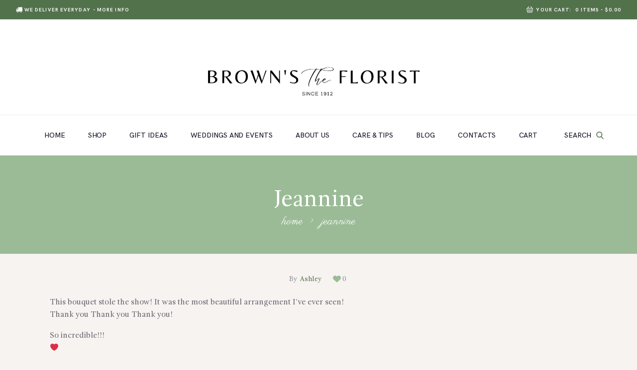

--- FILE ---
content_type: text/html; charset=UTF-8
request_url: https://brownsflorist.com/testimonials/jeannine/
body_size: 40272
content:
<!DOCTYPE html>
<html lang="en-US" class="no-js scheme_default">
<head>
			<meta charset="UTF-8">
		<meta name="viewport" content="width=device-width, initial-scale=1, maximum-scale=1">
		<meta name="format-detection" content="telephone=no">
		<link rel="profile" href="https://gmpg.org/xfn/11">
		<link rel="pingback" href="https://brownsflorist.com/xmlrpc.php">
		<meta name='robots' content='index, follow, max-image-preview:large, max-snippet:-1, max-video-preview:-1' />
<link rel="preconnect" href="https://fonts.googleapis.com"><link rel="preconnect" href="https://fonts.gstatic.com" crossorigin><link href="https://fonts.googleapis.com/css2?family=Belleza&display=swap" rel="stylesheet">
<!-- Google Tag Manager for WordPress by gtm4wp.com -->
<script data-cfasync="false" data-pagespeed-no-defer>
	var gtm4wp_datalayer_name = "dataLayer";
	var dataLayer = dataLayer || [];
	const gtm4wp_use_sku_instead = false;
	const gtm4wp_currency = 'CAD';
	const gtm4wp_product_per_impression = false;
	const gtm4wp_clear_ecommerce = false;
</script>
<!-- End Google Tag Manager for WordPress by gtm4wp.com -->
	<!-- This site is optimized with the Yoast SEO plugin v22.1 - https://yoast.com/wordpress/plugins/seo/ -->
	<title>Jeannine &#8211; Brown’s The Florist BD Canada</title>
	<link rel="canonical" href="https://brownsflorist.com/testimonials/jeannine/" />
	<meta property="og:locale" content="en_US" />
	<meta property="og:type" content="article" />
	<meta property="og:title" content="Jeannine &#8211; Brown’s The Florist BD Canada" />
	<meta property="og:description" content="This bouquet stole the show! It was the most beautiful arrangement I’ve ever seen! Thank you Thank you Thank you! So incredible!!! ❤️" />
	<meta property="og:url" content="https://brownsflorist.com/testimonials/jeannine/" />
	<meta property="og:site_name" content="Brown’s The Florist BD Canada" />
	<meta property="article:publisher" content="https://www.facebook.com/brownstheflorist/" />
	<meta name="twitter:card" content="summary_large_image" />
	<script type="application/ld+json" class="yoast-schema-graph">{"@context":"https://schema.org","@graph":[{"@type":"WebPage","@id":"https://brownsflorist.com/testimonials/jeannine/","url":"https://brownsflorist.com/testimonials/jeannine/","name":"Jeannine &#8211; Brown’s The Florist BD Canada","isPartOf":{"@id":"https://brownsflorist.com/#website"},"datePublished":"2021-03-11T17:43:16+00:00","dateModified":"2021-03-11T17:43:16+00:00","breadcrumb":{"@id":"https://brownsflorist.com/testimonials/jeannine/#breadcrumb"},"inLanguage":"en-US","potentialAction":[{"@type":"ReadAction","target":["https://brownsflorist.com/testimonials/jeannine/"]}]},{"@type":"BreadcrumbList","@id":"https://brownsflorist.com/testimonials/jeannine/#breadcrumb","itemListElement":[{"@type":"ListItem","position":1,"name":"Home","item":"https://brownsflorist.com/"},{"@type":"ListItem","position":2,"name":"Jeannine"}]},{"@type":"WebSite","@id":"https://brownsflorist.com/#website","url":"https://brownsflorist.com/","name":"Browns The Florist BC Canada","description":"Florist in Victoria, Sidney, Westshore","publisher":{"@id":"https://brownsflorist.com/#organization"},"potentialAction":[{"@type":"SearchAction","target":{"@type":"EntryPoint","urlTemplate":"https://brownsflorist.com/?s={search_term_string}"},"query-input":"required name=search_term_string"}],"inLanguage":"en-US"},{"@type":"Organization","@id":"https://brownsflorist.com/#organization","name":"Brown's The Florist","url":"https://brownsflorist.com/","logo":{"@type":"ImageObject","inLanguage":"en-US","@id":"https://brownsflorist.com/#/schema/logo/image/","url":"https://3.83.79.222/wp-content/uploads/2019/12/favicon-brown.png","contentUrl":"https://3.83.79.222/wp-content/uploads/2019/12/favicon-brown.png","width":512,"height":512,"caption":"Brown's The Florist"},"image":{"@id":"https://brownsflorist.com/#/schema/logo/image/"},"sameAs":["https://www.facebook.com/brownstheflorist/","https://www.instagram.com/brownstheflorist/"]}]}</script>
	<!-- / Yoast SEO plugin. -->


<link rel='dns-prefetch' href='//ajax.googleapis.com' />
<link rel='dns-prefetch' href='//fonts.googleapis.com' />
<link rel="alternate" type="application/rss+xml" title="Brown’s The Florist BD Canada &raquo; Feed" href="https://brownsflorist.com/feed/" />
<link rel="alternate" type="application/rss+xml" title="Brown’s The Florist BD Canada &raquo; Comments Feed" href="https://brownsflorist.com/comments/feed/" />
<script type="text/javascript">
/* <![CDATA[ */
window._wpemojiSettings = {"baseUrl":"https:\/\/s.w.org\/images\/core\/emoji\/14.0.0\/72x72\/","ext":".png","svgUrl":"https:\/\/s.w.org\/images\/core\/emoji\/14.0.0\/svg\/","svgExt":".svg","source":{"concatemoji":"https:\/\/brownsflorist.com\/wp-includes\/js\/wp-emoji-release.min.js?ver=9e8eacc57e23c87b7e73cbfa47fda343"}};
/*! This file is auto-generated */
!function(i,n){var o,s,e;function c(e){try{var t={supportTests:e,timestamp:(new Date).valueOf()};sessionStorage.setItem(o,JSON.stringify(t))}catch(e){}}function p(e,t,n){e.clearRect(0,0,e.canvas.width,e.canvas.height),e.fillText(t,0,0);var t=new Uint32Array(e.getImageData(0,0,e.canvas.width,e.canvas.height).data),r=(e.clearRect(0,0,e.canvas.width,e.canvas.height),e.fillText(n,0,0),new Uint32Array(e.getImageData(0,0,e.canvas.width,e.canvas.height).data));return t.every(function(e,t){return e===r[t]})}function u(e,t,n){switch(t){case"flag":return n(e,"\ud83c\udff3\ufe0f\u200d\u26a7\ufe0f","\ud83c\udff3\ufe0f\u200b\u26a7\ufe0f")?!1:!n(e,"\ud83c\uddfa\ud83c\uddf3","\ud83c\uddfa\u200b\ud83c\uddf3")&&!n(e,"\ud83c\udff4\udb40\udc67\udb40\udc62\udb40\udc65\udb40\udc6e\udb40\udc67\udb40\udc7f","\ud83c\udff4\u200b\udb40\udc67\u200b\udb40\udc62\u200b\udb40\udc65\u200b\udb40\udc6e\u200b\udb40\udc67\u200b\udb40\udc7f");case"emoji":return!n(e,"\ud83e\udef1\ud83c\udffb\u200d\ud83e\udef2\ud83c\udfff","\ud83e\udef1\ud83c\udffb\u200b\ud83e\udef2\ud83c\udfff")}return!1}function f(e,t,n){var r="undefined"!=typeof WorkerGlobalScope&&self instanceof WorkerGlobalScope?new OffscreenCanvas(300,150):i.createElement("canvas"),a=r.getContext("2d",{willReadFrequently:!0}),o=(a.textBaseline="top",a.font="600 32px Arial",{});return e.forEach(function(e){o[e]=t(a,e,n)}),o}function t(e){var t=i.createElement("script");t.src=e,t.defer=!0,i.head.appendChild(t)}"undefined"!=typeof Promise&&(o="wpEmojiSettingsSupports",s=["flag","emoji"],n.supports={everything:!0,everythingExceptFlag:!0},e=new Promise(function(e){i.addEventListener("DOMContentLoaded",e,{once:!0})}),new Promise(function(t){var n=function(){try{var e=JSON.parse(sessionStorage.getItem(o));if("object"==typeof e&&"number"==typeof e.timestamp&&(new Date).valueOf()<e.timestamp+604800&&"object"==typeof e.supportTests)return e.supportTests}catch(e){}return null}();if(!n){if("undefined"!=typeof Worker&&"undefined"!=typeof OffscreenCanvas&&"undefined"!=typeof URL&&URL.createObjectURL&&"undefined"!=typeof Blob)try{var e="postMessage("+f.toString()+"("+[JSON.stringify(s),u.toString(),p.toString()].join(",")+"));",r=new Blob([e],{type:"text/javascript"}),a=new Worker(URL.createObjectURL(r),{name:"wpTestEmojiSupports"});return void(a.onmessage=function(e){c(n=e.data),a.terminate(),t(n)})}catch(e){}c(n=f(s,u,p))}t(n)}).then(function(e){for(var t in e)n.supports[t]=e[t],n.supports.everything=n.supports.everything&&n.supports[t],"flag"!==t&&(n.supports.everythingExceptFlag=n.supports.everythingExceptFlag&&n.supports[t]);n.supports.everythingExceptFlag=n.supports.everythingExceptFlag&&!n.supports.flag,n.DOMReady=!1,n.readyCallback=function(){n.DOMReady=!0}}).then(function(){return e}).then(function(){var e;n.supports.everything||(n.readyCallback(),(e=n.source||{}).concatemoji?t(e.concatemoji):e.wpemoji&&e.twemoji&&(t(e.twemoji),t(e.wpemoji)))}))}((window,document),window._wpemojiSettings);
/* ]]> */
</script>
<style id='wp-emoji-styles-inline-css' type='text/css'>

	img.wp-smiley, img.emoji {
		display: inline !important;
		border: none !important;
		box-shadow: none !important;
		height: 1em !important;
		width: 1em !important;
		margin: 0 0.07em !important;
		vertical-align: -0.1em !important;
		background: none !important;
		padding: 0 !important;
	}
</style>
<link property="stylesheet" rel='stylesheet' id='wp-block-library-css' href='https://brownsflorist.com/wp-includes/css/dist/block-library/style.min.css?ver=9e8eacc57e23c87b7e73cbfa47fda343' type='text/css' media='all' />
<link property="stylesheet" rel='stylesheet' id='wc-blocks-vendors-style-css' href='https://brownsflorist.com/wp-content/plugins/woocommerce/packages/woocommerce-blocks/build/wc-blocks-vendors-style.css?ver=10.0.4' type='text/css' media='all' />
<link property="stylesheet" rel='stylesheet' id='wc-blocks-style-css' href='https://brownsflorist.com/wp-content/plugins/woocommerce/packages/woocommerce-blocks/build/wc-blocks-style.css?ver=10.0.4' type='text/css' media='all' />
<style id='classic-theme-styles-inline-css' type='text/css'>
/*! This file is auto-generated */
.wp-block-button__link{color:#fff;background-color:#32373c;border-radius:9999px;box-shadow:none;text-decoration:none;padding:calc(.667em + 2px) calc(1.333em + 2px);font-size:1.125em}.wp-block-file__button{background:#32373c;color:#fff;text-decoration:none}
</style>
<style id='global-styles-inline-css' type='text/css'>
body{--wp--preset--color--black: #000000;--wp--preset--color--cyan-bluish-gray: #abb8c3;--wp--preset--color--white: #ffffff;--wp--preset--color--pale-pink: #f78da7;--wp--preset--color--vivid-red: #cf2e2e;--wp--preset--color--luminous-vivid-orange: #ff6900;--wp--preset--color--luminous-vivid-amber: #fcb900;--wp--preset--color--light-green-cyan: #7bdcb5;--wp--preset--color--vivid-green-cyan: #00d084;--wp--preset--color--pale-cyan-blue: #8ed1fc;--wp--preset--color--vivid-cyan-blue: #0693e3;--wp--preset--color--vivid-purple: #9b51e0;--wp--preset--gradient--vivid-cyan-blue-to-vivid-purple: linear-gradient(135deg,rgba(6,147,227,1) 0%,rgb(155,81,224) 100%);--wp--preset--gradient--light-green-cyan-to-vivid-green-cyan: linear-gradient(135deg,rgb(122,220,180) 0%,rgb(0,208,130) 100%);--wp--preset--gradient--luminous-vivid-amber-to-luminous-vivid-orange: linear-gradient(135deg,rgba(252,185,0,1) 0%,rgba(255,105,0,1) 100%);--wp--preset--gradient--luminous-vivid-orange-to-vivid-red: linear-gradient(135deg,rgba(255,105,0,1) 0%,rgb(207,46,46) 100%);--wp--preset--gradient--very-light-gray-to-cyan-bluish-gray: linear-gradient(135deg,rgb(238,238,238) 0%,rgb(169,184,195) 100%);--wp--preset--gradient--cool-to-warm-spectrum: linear-gradient(135deg,rgb(74,234,220) 0%,rgb(151,120,209) 20%,rgb(207,42,186) 40%,rgb(238,44,130) 60%,rgb(251,105,98) 80%,rgb(254,248,76) 100%);--wp--preset--gradient--blush-light-purple: linear-gradient(135deg,rgb(255,206,236) 0%,rgb(152,150,240) 100%);--wp--preset--gradient--blush-bordeaux: linear-gradient(135deg,rgb(254,205,165) 0%,rgb(254,45,45) 50%,rgb(107,0,62) 100%);--wp--preset--gradient--luminous-dusk: linear-gradient(135deg,rgb(255,203,112) 0%,rgb(199,81,192) 50%,rgb(65,88,208) 100%);--wp--preset--gradient--pale-ocean: linear-gradient(135deg,rgb(255,245,203) 0%,rgb(182,227,212) 50%,rgb(51,167,181) 100%);--wp--preset--gradient--electric-grass: linear-gradient(135deg,rgb(202,248,128) 0%,rgb(113,206,126) 100%);--wp--preset--gradient--midnight: linear-gradient(135deg,rgb(2,3,129) 0%,rgb(40,116,252) 100%);--wp--preset--font-size--small: 13px;--wp--preset--font-size--medium: 20px;--wp--preset--font-size--large: 36px;--wp--preset--font-size--x-large: 42px;--wp--preset--spacing--20: 0.44rem;--wp--preset--spacing--30: 0.67rem;--wp--preset--spacing--40: 1rem;--wp--preset--spacing--50: 1.5rem;--wp--preset--spacing--60: 2.25rem;--wp--preset--spacing--70: 3.38rem;--wp--preset--spacing--80: 5.06rem;--wp--preset--shadow--natural: 6px 6px 9px rgba(0, 0, 0, 0.2);--wp--preset--shadow--deep: 12px 12px 50px rgba(0, 0, 0, 0.4);--wp--preset--shadow--sharp: 6px 6px 0px rgba(0, 0, 0, 0.2);--wp--preset--shadow--outlined: 6px 6px 0px -3px rgba(255, 255, 255, 1), 6px 6px rgba(0, 0, 0, 1);--wp--preset--shadow--crisp: 6px 6px 0px rgba(0, 0, 0, 1);}:where(.is-layout-flex){gap: 0.5em;}:where(.is-layout-grid){gap: 0.5em;}body .is-layout-flow > .alignleft{float: left;margin-inline-start: 0;margin-inline-end: 2em;}body .is-layout-flow > .alignright{float: right;margin-inline-start: 2em;margin-inline-end: 0;}body .is-layout-flow > .aligncenter{margin-left: auto !important;margin-right: auto !important;}body .is-layout-constrained > .alignleft{float: left;margin-inline-start: 0;margin-inline-end: 2em;}body .is-layout-constrained > .alignright{float: right;margin-inline-start: 2em;margin-inline-end: 0;}body .is-layout-constrained > .aligncenter{margin-left: auto !important;margin-right: auto !important;}body .is-layout-constrained > :where(:not(.alignleft):not(.alignright):not(.alignfull)){max-width: var(--wp--style--global--content-size);margin-left: auto !important;margin-right: auto !important;}body .is-layout-constrained > .alignwide{max-width: var(--wp--style--global--wide-size);}body .is-layout-flex{display: flex;}body .is-layout-flex{flex-wrap: wrap;align-items: center;}body .is-layout-flex > *{margin: 0;}body .is-layout-grid{display: grid;}body .is-layout-grid > *{margin: 0;}:where(.wp-block-columns.is-layout-flex){gap: 2em;}:where(.wp-block-columns.is-layout-grid){gap: 2em;}:where(.wp-block-post-template.is-layout-flex){gap: 1.25em;}:where(.wp-block-post-template.is-layout-grid){gap: 1.25em;}.has-black-color{color: var(--wp--preset--color--black) !important;}.has-cyan-bluish-gray-color{color: var(--wp--preset--color--cyan-bluish-gray) !important;}.has-white-color{color: var(--wp--preset--color--white) !important;}.has-pale-pink-color{color: var(--wp--preset--color--pale-pink) !important;}.has-vivid-red-color{color: var(--wp--preset--color--vivid-red) !important;}.has-luminous-vivid-orange-color{color: var(--wp--preset--color--luminous-vivid-orange) !important;}.has-luminous-vivid-amber-color{color: var(--wp--preset--color--luminous-vivid-amber) !important;}.has-light-green-cyan-color{color: var(--wp--preset--color--light-green-cyan) !important;}.has-vivid-green-cyan-color{color: var(--wp--preset--color--vivid-green-cyan) !important;}.has-pale-cyan-blue-color{color: var(--wp--preset--color--pale-cyan-blue) !important;}.has-vivid-cyan-blue-color{color: var(--wp--preset--color--vivid-cyan-blue) !important;}.has-vivid-purple-color{color: var(--wp--preset--color--vivid-purple) !important;}.has-black-background-color{background-color: var(--wp--preset--color--black) !important;}.has-cyan-bluish-gray-background-color{background-color: var(--wp--preset--color--cyan-bluish-gray) !important;}.has-white-background-color{background-color: var(--wp--preset--color--white) !important;}.has-pale-pink-background-color{background-color: var(--wp--preset--color--pale-pink) !important;}.has-vivid-red-background-color{background-color: var(--wp--preset--color--vivid-red) !important;}.has-luminous-vivid-orange-background-color{background-color: var(--wp--preset--color--luminous-vivid-orange) !important;}.has-luminous-vivid-amber-background-color{background-color: var(--wp--preset--color--luminous-vivid-amber) !important;}.has-light-green-cyan-background-color{background-color: var(--wp--preset--color--light-green-cyan) !important;}.has-vivid-green-cyan-background-color{background-color: var(--wp--preset--color--vivid-green-cyan) !important;}.has-pale-cyan-blue-background-color{background-color: var(--wp--preset--color--pale-cyan-blue) !important;}.has-vivid-cyan-blue-background-color{background-color: var(--wp--preset--color--vivid-cyan-blue) !important;}.has-vivid-purple-background-color{background-color: var(--wp--preset--color--vivid-purple) !important;}.has-black-border-color{border-color: var(--wp--preset--color--black) !important;}.has-cyan-bluish-gray-border-color{border-color: var(--wp--preset--color--cyan-bluish-gray) !important;}.has-white-border-color{border-color: var(--wp--preset--color--white) !important;}.has-pale-pink-border-color{border-color: var(--wp--preset--color--pale-pink) !important;}.has-vivid-red-border-color{border-color: var(--wp--preset--color--vivid-red) !important;}.has-luminous-vivid-orange-border-color{border-color: var(--wp--preset--color--luminous-vivid-orange) !important;}.has-luminous-vivid-amber-border-color{border-color: var(--wp--preset--color--luminous-vivid-amber) !important;}.has-light-green-cyan-border-color{border-color: var(--wp--preset--color--light-green-cyan) !important;}.has-vivid-green-cyan-border-color{border-color: var(--wp--preset--color--vivid-green-cyan) !important;}.has-pale-cyan-blue-border-color{border-color: var(--wp--preset--color--pale-cyan-blue) !important;}.has-vivid-cyan-blue-border-color{border-color: var(--wp--preset--color--vivid-cyan-blue) !important;}.has-vivid-purple-border-color{border-color: var(--wp--preset--color--vivid-purple) !important;}.has-vivid-cyan-blue-to-vivid-purple-gradient-background{background: var(--wp--preset--gradient--vivid-cyan-blue-to-vivid-purple) !important;}.has-light-green-cyan-to-vivid-green-cyan-gradient-background{background: var(--wp--preset--gradient--light-green-cyan-to-vivid-green-cyan) !important;}.has-luminous-vivid-amber-to-luminous-vivid-orange-gradient-background{background: var(--wp--preset--gradient--luminous-vivid-amber-to-luminous-vivid-orange) !important;}.has-luminous-vivid-orange-to-vivid-red-gradient-background{background: var(--wp--preset--gradient--luminous-vivid-orange-to-vivid-red) !important;}.has-very-light-gray-to-cyan-bluish-gray-gradient-background{background: var(--wp--preset--gradient--very-light-gray-to-cyan-bluish-gray) !important;}.has-cool-to-warm-spectrum-gradient-background{background: var(--wp--preset--gradient--cool-to-warm-spectrum) !important;}.has-blush-light-purple-gradient-background{background: var(--wp--preset--gradient--blush-light-purple) !important;}.has-blush-bordeaux-gradient-background{background: var(--wp--preset--gradient--blush-bordeaux) !important;}.has-luminous-dusk-gradient-background{background: var(--wp--preset--gradient--luminous-dusk) !important;}.has-pale-ocean-gradient-background{background: var(--wp--preset--gradient--pale-ocean) !important;}.has-electric-grass-gradient-background{background: var(--wp--preset--gradient--electric-grass) !important;}.has-midnight-gradient-background{background: var(--wp--preset--gradient--midnight) !important;}.has-small-font-size{font-size: var(--wp--preset--font-size--small) !important;}.has-medium-font-size{font-size: var(--wp--preset--font-size--medium) !important;}.has-large-font-size{font-size: var(--wp--preset--font-size--large) !important;}.has-x-large-font-size{font-size: var(--wp--preset--font-size--x-large) !important;}
.wp-block-navigation a:where(:not(.wp-element-button)){color: inherit;}
:where(.wp-block-post-template.is-layout-flex){gap: 1.25em;}:where(.wp-block-post-template.is-layout-grid){gap: 1.25em;}
:where(.wp-block-columns.is-layout-flex){gap: 2em;}:where(.wp-block-columns.is-layout-grid){gap: 2em;}
.wp-block-pullquote{font-size: 1.5em;line-height: 1.6;}
</style>
<link property="stylesheet" rel='stylesheet' id='wpos-magnific-style-css' href='https://brownsflorist.com/wp-content/plugins/album-and-image-gallery-plus-lightbox/assets/css/magnific-popup.css?ver=1.9' type='text/css' media='all' />
<link property="stylesheet" rel='stylesheet' id='wpos-slick-style-css' href='https://brownsflorist.com/wp-content/plugins/album-and-image-gallery-plus-lightbox/assets/css/slick.css?ver=1.9' type='text/css' media='all' />
<link property="stylesheet" rel='stylesheet' id='aigpl-public-css-css' href='https://brownsflorist.com/wp-content/plugins/album-and-image-gallery-plus-lightbox/assets/css/aigpl-public.css?ver=1.9' type='text/css' media='all' />
<link property="stylesheet" rel='stylesheet' id='contact-form-7-css' href='https://brownsflorist.com/wp-content/plugins/contact-form-7/includes/css/styles.css?ver=5.8.7' type='text/css' media='all' />
<link property="stylesheet" rel='stylesheet' id='jquery-ui-theme-css' href='https://ajax.googleapis.com/ajax/libs/jqueryui/1.11.4/themes/smoothness/jquery-ui.min.css?ver=1.11.4' type='text/css' media='all' />
<link property="stylesheet" rel='stylesheet' id='jquery-ui-timepicker-css' href='https://brownsflorist.com/wp-content/plugins/contact-form-7-datepicker/js/jquery-ui-timepicker/jquery-ui-timepicker-addon.min.css?ver=9e8eacc57e23c87b7e73cbfa47fda343' type='text/css' media='all' />
<link property="stylesheet" rel='stylesheet' id='essential-grid-plugin-settings-css' href='https://brownsflorist.com/wp-content/plugins/essential-grid/public/assets/css/settings.css?ver=2.1.6.1' type='text/css' media='all' />
<link property="stylesheet" rel='stylesheet' id='tp-open-sans-css' href='https://fonts.googleapis.com/css?family=Open+Sans%3A300%2C400%2C600%2C700%2C800&#038;ver=9e8eacc57e23c87b7e73cbfa47fda343' type='text/css' media='all' />
<link property="stylesheet" rel='stylesheet' id='tp-raleway-css' href='https://fonts.googleapis.com/css?family=Raleway%3A100%2C200%2C300%2C400%2C500%2C600%2C700%2C800%2C900&#038;ver=9e8eacc57e23c87b7e73cbfa47fda343' type='text/css' media='all' />
<link property="stylesheet" rel='stylesheet' id='tp-droid-serif-css' href='https://fonts.googleapis.com/css?family=Droid+Serif%3A400%2C700&#038;ver=9e8eacc57e23c87b7e73cbfa47fda343' type='text/css' media='all' />
<link property="stylesheet" rel='stylesheet' id='bwg_fonts-css' href='https://brownsflorist.com/wp-content/plugins/photo-gallery/css/bwg-fonts/fonts.css?ver=0.0.1' type='text/css' media='all' />
<link property="stylesheet" rel='stylesheet' id='sumoselect-css' href='https://brownsflorist.com/wp-content/plugins/photo-gallery/css/sumoselect.min.css?ver=3.4.6' type='text/css' media='all' />
<link property="stylesheet" rel='stylesheet' id='mCustomScrollbar-css' href='https://brownsflorist.com/wp-content/plugins/photo-gallery/css/jquery.mCustomScrollbar.min.css?ver=3.1.5' type='text/css' media='all' />
<link property="stylesheet" rel='stylesheet' id='bwg_googlefonts-css' href='https://fonts.googleapis.com/css?family=Ubuntu&#038;subset=greek,latin,greek-ext,vietnamese,cyrillic-ext,latin-ext,cyrillic' type='text/css' media='all' />
<link property="stylesheet" rel='stylesheet' id='bwg_frontend-css' href='https://brownsflorist.com/wp-content/plugins/photo-gallery/css/styles.min.css?ver=1.8.21' type='text/css' media='all' />
<link property="stylesheet" rel='stylesheet' id='rs-plugin-settings-css' href='https://brownsflorist.com/wp-content/plugins/revslider_uj/public/assets/css/rs6.css?ver=6.4.11' type='text/css' media='all' />
<style id='rs-plugin-settings-inline-css' type='text/css'>
#rs-demo-id {}
</style>
<link property="stylesheet" rel='stylesheet' id='trx_addons-icons-css' href='https://brownsflorist.com/wp-content/plugins/trx_addons/css/font-icons/css/trx_addons_icons-embedded.min.css' type='text/css' media='all' />
<link property="stylesheet" rel='stylesheet' id='swiperslider-css' href='https://brownsflorist.com/wp-content/plugins/trx_addons/js/swiper/swiper.min.css' type='text/css' media='all' />
<link property="stylesheet" rel='stylesheet' id='magnific-popup-css' href='https://brownsflorist.com/wp-content/plugins/trx_addons/js/magnific/magnific-popup.min.css' type='text/css' media='all' />
<link property="stylesheet" rel='stylesheet' id='trx_addons-css' href='https://brownsflorist.com/wp-content/plugins/trx_addons/css/trx_addons.css' type='text/css' media='all' />
<link property="stylesheet" rel='stylesheet' id='trx_addons-animation-css' href='https://brownsflorist.com/wp-content/plugins/trx_addons/css/trx_addons.animation.min.css' type='text/css' media='all' />
<link property="stylesheet" rel='stylesheet' id='woocommerce-layout-css' href='https://brownsflorist.com/wp-content/plugins/woocommerce/assets/css/woocommerce-layout.css?ver=7.7.0' type='text/css' media='all' />
<link property="stylesheet" rel='stylesheet' id='woocommerce-smallscreen-css' href='https://brownsflorist.com/wp-content/plugins/woocommerce/assets/css/woocommerce-smallscreen.css?ver=7.7.0' type='text/css' media='only screen and (max-width: 768px)' />
<link property="stylesheet" rel='stylesheet' id='woocommerce-general-css' href='https://brownsflorist.com/wp-content/plugins/woocommerce/assets/css/woocommerce.css?ver=7.7.0' type='text/css' media='all' />
<style id='woocommerce-inline-inline-css' type='text/css'>
.woocommerce form .form-row .required { visibility: visible; }
</style>
<link property="stylesheet" rel='stylesheet' id='xoo-el-style-css' href='https://brownsflorist.com/wp-content/plugins/easy-login-woocommerce/assets/css/xoo-el-style.css?ver=2.5' type='text/css' media='all' />
<style id='xoo-el-style-inline-css' type='text/css'>


.xoo-el-inmodal{
	max-width: 800px;
	max-height: 600px;
}
.xoo-el-sidebar{
	background-image: url(https://brownsflorist.com/wp-content/uploads/2021/03/Shop-by-Occasion.jpg);
	min-width: 40%;
}
.xoo-el-main, .xoo-el-main a , .xoo-el-main label{
	color: #000000;
}
.xoo-el-srcont{
	background-color: #ffffff;
}
.xoo-el-form-container ul.xoo-el-tabs li.xoo-el-active {
	background-color: #000000;
	color: #ffffff;
}
.xoo-el-form-container ul.xoo-el-tabs li{
	background-color: #eeeeee;
	color: #000000;
}
.xoo-el-main{
	padding: 40px 30px;
}

.xoo-el-form-container button.xoo-el-action-btn:not(.button){
    font-weight: 600;
    font-size: 15px;
}



	.xoo-el-inmodal{
		margin-top: 40px;
	}





.xoo-el-popup-active .xoo-el-opac{
    opacity: 0.7;
    background-color: #000000;
}a.xoo-el-action-sc.xoo-el-login-tgr {display: none !important;}
body .xoo-aff-checkbox_single {    display: inline-block !important;}
@media only screen and (max-width: 769px) {
body .xoo-el-wrap, body .xoo-el-main {padding: 20px 0px; width: auto;}
}
</style>
<link property="stylesheet" rel='stylesheet' id='xoo-el-fonts-css' href='https://brownsflorist.com/wp-content/plugins/easy-login-woocommerce/assets/css/xoo-el-fonts.css?ver=2.5' type='text/css' media='all' />
<link property="stylesheet" rel='stylesheet' id='xoo-aff-style-css' href='https://brownsflorist.com/wp-content/plugins/easy-login-woocommerce/xoo-form-fields-fw/assets/css/xoo-aff-style.css?ver=1.1' type='text/css' media='all' />
<style id='xoo-aff-style-inline-css' type='text/css'>

.xoo-aff-input-group .xoo-aff-input-icon{
	background-color:  #eee;
	color:  #555;
	max-width: 40px;
	min-width: 40px;
	border: 1px solid  #ccc;
	border-right: 0;
	font-size: 14px;
}
.xoo-aff-group{
	margin-bottom: 30px;
}

.xoo-aff-group input[type="text"], .xoo-aff-group input[type="password"], .xoo-aff-group input[type="email"], .xoo-aff-group input[type="number"], .xoo-aff-group select, .xoo-aff-group select + .select2{
	background-color: #fff;
	color: #777;
}

.xoo-aff-group input[type="text"]::placeholder, .xoo-aff-group input[type="password"]::placeholder, .xoo-aff-group input[type="email"]::placeholder, .xoo-aff-group input[type="number"]::placeholder, .xoo-aff-group select::placeholder{
	color: #777;
	opacity: 0.7;
}

.xoo-aff-group input[type="text"]:focus, .xoo-aff-group input[type="password"]:focus, .xoo-aff-group input[type="email"]:focus, .xoo-aff-group input[type="number"]:focus, .xoo-aff-group select:focus, .xoo-aff-group select + .select2:focus{
	background-color: #ededed;
	color: #000;
}



	.xoo-aff-group input[type="text"], .xoo-aff-group input[type="password"], .xoo-aff-group input[type="email"], .xoo-aff-group input[type="number"], .xoo-aff-group select{
		border-bottom-left-radius: 0;
		border-top-left-radius: 0;
	}


</style>
<link property="stylesheet" rel='stylesheet' id='xoo-aff-font-awesome5-css' href='https://brownsflorist.com/wp-content/plugins/easy-login-woocommerce/xoo-form-fields-fw/lib/fontawesome5/css/all.min.css?ver=9e8eacc57e23c87b7e73cbfa47fda343' type='text/css' media='all' />
<link property="stylesheet" rel='stylesheet' id='select2-css' href='https://brownsflorist.com/wp-content/plugins/woocommerce/assets/css/select2.css?ver=7.7.0' type='text/css' media='all' />
<link property="stylesheet" rel='stylesheet' id='sv-wc-payment-gateway-payment-form-v5_10_12-css' href='https://brownsflorist.com/wp-content/plugins/woocommerce-gateway-authorize-net-cim/vendor/skyverge/wc-plugin-framework/woocommerce/payment-gateway/assets/css/frontend/sv-wc-payment-gateway-payment-form.min.css?ver=5.10.12' type='text/css' media='all' />
<link property="stylesheet" rel='stylesheet' id='camelia-font-gandhi-css' href='https://brownsflorist.com/wp-content/themes/camelia/css/font-face/gandhi/stylesheet.css' type='text/css' media='all' />
<link property="stylesheet" rel='stylesheet' id='camelia-font-hkgrotesk-css' href='https://brownsflorist.com/wp-content/themes/camelia/css/font-face/hkgrotesk/stylesheet.css' type='text/css' media='all' />
<link property="stylesheet" rel='stylesheet' id='camelia-font-google_fonts-css' href='https://fonts.googleapis.com/css?family=Parisienne:400|belleza-regular:400,400italic,700,700italic&#038;subset=latin,latin-ext' type='text/css' media='all' />
<link property="stylesheet" rel='stylesheet' id='camelia-icons-css' href='https://brownsflorist.com/wp-content/themes/camelia/css/font-icons/css/fontello-embedded.css' type='text/css' media='all' />
<link property="stylesheet" rel='stylesheet' id='camelia-main-css' href='https://brownsflorist.com/wp-content/themes/camelia/style.css' type='text/css' media='all' />
<style id='camelia-main-inline-css' type='text/css'>
.post-navigation .nav-previous a .nav-arrow { background-image: url(https://brownsflorist.com/wp-content/themes/camelia/images/no-image.jpg); }
</style>
<link property="stylesheet" rel='stylesheet' id='camelia-styles-css' href='https://brownsflorist.com/wp-content/themes/camelia/css/__styles.css' type='text/css' media='all' />
<link property="stylesheet" rel='stylesheet' id='camelia-colors-css' href='https://brownsflorist.com/wp-content/themes/camelia/css/__colors.css' type='text/css' media='all' />
<link property="stylesheet" rel='stylesheet' id='mediaelement-css' href='https://brownsflorist.com/wp-includes/js/mediaelement/mediaelementplayer-legacy.min.css?ver=4.2.17' type='text/css' media='all' />
<link property="stylesheet" rel='stylesheet' id='wp-mediaelement-css' href='https://brownsflorist.com/wp-includes/js/mediaelement/wp-mediaelement.min.css?ver=9e8eacc57e23c87b7e73cbfa47fda343' type='text/css' media='all' />
<link property="stylesheet" rel='stylesheet' id='camelia-responsive-css' href='https://brownsflorist.com/wp-content/themes/camelia/css/responsive.css' type='text/css' media='all' />
<script type="text/javascript" src="https://brownsflorist.com/wp-includes/js/jquery/jquery.min.js?ver=3.7.1" id="jquery-core-js"></script>
<script type="text/javascript" src="https://brownsflorist.com/wp-includes/js/jquery/jquery-migrate.min.js?ver=3.4.1" id="jquery-migrate-js"></script>
<script type="text/javascript" src="https://brownsflorist.com/wp-content/plugins/photo-gallery/js/jquery.sumoselect.min.js?ver=3.4.6" id="sumoselect-js"></script>
<script type="text/javascript" src="https://brownsflorist.com/wp-content/plugins/photo-gallery/js/tocca.min.js?ver=2.0.9" id="bwg_mobile-js"></script>
<script type="text/javascript" src="https://brownsflorist.com/wp-content/plugins/photo-gallery/js/jquery.mCustomScrollbar.concat.min.js?ver=3.1.5" id="mCustomScrollbar-js"></script>
<script type="text/javascript" src="https://brownsflorist.com/wp-content/plugins/photo-gallery/js/jquery.fullscreen.min.js?ver=0.6.0" id="jquery-fullscreen-js"></script>
<link rel="https://api.w.org/" href="https://brownsflorist.com/wp-json/" /><link rel="EditURI" type="application/rsd+xml" title="RSD" href="https://brownsflorist.com/xmlrpc.php?rsd" />

<link rel='shortlink' href='https://brownsflorist.com/?p=17561' />
<link rel="alternate" type="application/json+oembed" href="https://brownsflorist.com/wp-json/oembed/1.0/embed?url=https%3A%2F%2Fbrownsflorist.com%2Ftestimonials%2Fjeannine%2F" />
<link rel="alternate" type="text/xml+oembed" href="https://brownsflorist.com/wp-json/oembed/1.0/embed?url=https%3A%2F%2Fbrownsflorist.com%2Ftestimonials%2Fjeannine%2F&#038;format=xml" />
			<style type="text/css">
			<!--
				#page_preloader {
					background-color: #ffffff !important;				}
			-->
			</style>
			
<!-- Google Tag Manager for WordPress by gtm4wp.com -->
<!-- GTM Container placement set to automatic -->
<script data-cfasync="false" data-pagespeed-no-defer type="text/javascript">
	var dataLayer_content = {"pagePostType":"cpt_testimonials","pagePostType2":"single-cpt_testimonials","pagePostAuthor":"Ashley"};
	dataLayer.push( dataLayer_content );
</script>
<script data-cfasync="false">
(function(w,d,s,l,i){w[l]=w[l]||[];w[l].push({'gtm.start':
new Date().getTime(),event:'gtm.js'});var f=d.getElementsByTagName(s)[0],
j=d.createElement(s),dl=l!='dataLayer'?'&l='+l:'';j.async=true;j.src=
'//www.googletagmanager.com/gtm.js?id='+i+dl;f.parentNode.insertBefore(j,f);
})(window,document,'script','dataLayer','GTM-NHP6BLN');
</script>
<!-- End Google Tag Manager for WordPress by gtm4wp.com --><!-- Google site verification - Google Listings & Ads -->
<meta name="google-site-verification" content="3SB3tiDRz7FJcz3bTOpTrtdIgnd_EBYWgjMwVFQ7Riw" />
	<noscript><style>.woocommerce-product-gallery{ opacity: 1 !important; }</style></noscript>
			
		<meta name="generator" content="Powered by WPBakery Page Builder - drag and drop page builder for WordPress."/>
<meta name="generator" content="Powered by Slider Revolution 6.4.11 - responsive, Mobile-Friendly Slider Plugin for WordPress with comfortable drag and drop interface." />
<link rel="icon" href="https://brownsflorist.com/wp-content/uploads/2019/12/cropped-favicon-32x32.png" sizes="32x32" />
<link rel="icon" href="https://brownsflorist.com/wp-content/uploads/2019/12/cropped-favicon-192x192.png" sizes="192x192" />
<link rel="apple-touch-icon" href="https://brownsflorist.com/wp-content/uploads/2019/12/cropped-favicon-180x180.png" />
<meta name="msapplication-TileImage" content="https://brownsflorist.com/wp-content/uploads/2019/12/cropped-favicon-270x270.png" />
<script type="text/javascript">function setREVStartSize(e){
			//window.requestAnimationFrame(function() {				 
				window.RSIW = window.RSIW===undefined ? window.innerWidth : window.RSIW;	
				window.RSIH = window.RSIH===undefined ? window.innerHeight : window.RSIH;	
				try {								
					var pw = document.getElementById(e.c).parentNode.offsetWidth,
						newh;
					pw = pw===0 || isNaN(pw) ? window.RSIW : pw;
					e.tabw = e.tabw===undefined ? 0 : parseInt(e.tabw);
					e.thumbw = e.thumbw===undefined ? 0 : parseInt(e.thumbw);
					e.tabh = e.tabh===undefined ? 0 : parseInt(e.tabh);
					e.thumbh = e.thumbh===undefined ? 0 : parseInt(e.thumbh);
					e.tabhide = e.tabhide===undefined ? 0 : parseInt(e.tabhide);
					e.thumbhide = e.thumbhide===undefined ? 0 : parseInt(e.thumbhide);
					e.mh = e.mh===undefined || e.mh=="" || e.mh==="auto" ? 0 : parseInt(e.mh,0);		
					if(e.layout==="fullscreen" || e.l==="fullscreen") 						
						newh = Math.max(e.mh,window.RSIH);					
					else{					
						e.gw = Array.isArray(e.gw) ? e.gw : [e.gw];
						for (var i in e.rl) if (e.gw[i]===undefined || e.gw[i]===0) e.gw[i] = e.gw[i-1];					
						e.gh = e.el===undefined || e.el==="" || (Array.isArray(e.el) && e.el.length==0)? e.gh : e.el;
						e.gh = Array.isArray(e.gh) ? e.gh : [e.gh];
						for (var i in e.rl) if (e.gh[i]===undefined || e.gh[i]===0) e.gh[i] = e.gh[i-1];
											
						var nl = new Array(e.rl.length),
							ix = 0,						
							sl;					
						e.tabw = e.tabhide>=pw ? 0 : e.tabw;
						e.thumbw = e.thumbhide>=pw ? 0 : e.thumbw;
						e.tabh = e.tabhide>=pw ? 0 : e.tabh;
						e.thumbh = e.thumbhide>=pw ? 0 : e.thumbh;					
						for (var i in e.rl) nl[i] = e.rl[i]<window.RSIW ? 0 : e.rl[i];
						sl = nl[0];									
						for (var i in nl) if (sl>nl[i] && nl[i]>0) { sl = nl[i]; ix=i;}															
						var m = pw>(e.gw[ix]+e.tabw+e.thumbw) ? 1 : (pw-(e.tabw+e.thumbw)) / (e.gw[ix]);					
						newh =  (e.gh[ix] * m) + (e.tabh + e.thumbh);
					}				
					if(window.rs_init_css===undefined) window.rs_init_css = document.head.appendChild(document.createElement("style"));					
					document.getElementById(e.c).height = newh+"px";
					window.rs_init_css.innerHTML += "#"+e.c+"_wrapper { height: "+newh+"px }";				
				} catch(e){
					console.log("Failure at Presize of Slider:" + e)
				}					   
			//});
		  };</script>
<noscript><style> .wpb_animate_when_almost_visible { opacity: 1; }</style></noscript><style type="text/css" id="trx_addons-inline-styles-inline-css">.vc_custom_1509102294042{background-color: #ffffff !important;}.vc_custom_1509102288495{padding-right: 1em !important;padding-left: 1em !important;background-color: #ffffff !important;}.vc_custom_1509103197310{padding-right: 1em !important;padding-left: 1em !important;background-color: #ffffff !important;}.vc_custom_1708750259667{background: #9abc97 url(//camelia.axiomthemes.com/wp-content/uploads/2017/09/title_bg.jpg?id=671) !important;background-position: center !important;background-repeat: no-repeat !important;background-size: cover !important;}.vc_custom_1507100762917{background-color: #ffffff !important;}.vc_custom_1507100649783{background-color: #ffffff !important;}.vc_custom_1507041598156{background-color: #ffffff !important;}.vc_custom_1507041615405{background-color: #ffffff !important;}.vc_custom_1507040994709{background-color: #f7f3f1 !important;}.sc_layouts_row .custom-logo-link img,.custom-logo-link img,.sc_layouts_row .sc_layouts_logo img,.sc_layouts_logo img{max-height:110px}</style></head>

<body data-rsssl=1 class="cpt_testimonials-template-default single single-cpt_testimonials postid-17561 wp-custom-logo theme-camelia preloader woocommerce-no-js body_tag scheme_default blog_mode_post body_style_fullwide is_single sidebar_hide expand_content remove_margins header_type_custom header_style_header-custom-6 header_position_default header_mobile_enabled menu_style_top no_layout wpb-js-composer js-comp-ver-6.7.0 vc_responsive">

	
	<div class="body_wrap">

		<div class="page_wrap"><header class="top_panel top_panel_custom top_panel_custom_6 top_panel_custom_header-default without_bg_image scheme_default"><div class="vc_row wpb_row vc_row-fluid sc_layouts_row sc_layouts_row_type_narrow sc_layouts_hide_on_mobile scheme_dark"><div class="wpb_column vc_column_container vc_col-sm-12 sc_layouts_column_icons_position_left"><div class="vc_column-inner"><div class="wpb_wrapper"><div id="sc_content_961911151"
		class="sc_content color_style_default sc_content_default sc_content_width_95p sc_float_center"><div class="sc_content_container"><div class="vc_row wpb_row vc_inner vc_row-fluid vc_row-o-equal-height vc_row-o-content-middle vc_row-flex"><div class="wpb_column vc_column_container vc_col-sm-6 sc_layouts_column sc_layouts_column_align_left sc_layouts_column_icons_position_left"><div class="vc_column-inner"><div class="wpb_wrapper"><div class="sc_layouts_item"><div id="sc_layouts_iconed_text_1917007491" class="sc_layouts_iconed_text"><a href="/our-delivery-policy/" class="sc_layouts_item_link sc_layouts_iconed_text_link"><span class="sc_layouts_item_icon sc_layouts_iconed_text_icon icon-truck"></span><span class="sc_layouts_item_details sc_layouts_iconed_text_details"><span class="sc_layouts_item_details_line1 sc_layouts_iconed_text_line1">WE DELIVER EVERYDAY</span><span class="sc_layouts_item_details_line2 sc_layouts_iconed_text_line2">- more info</span></span><!-- /.sc_layouts_iconed_text_details --></a></div><!-- /.sc_layouts_iconed_text --></div></div></div></div><div class="wpb_column vc_column_container vc_col-sm-6 sc_layouts_column sc_layouts_column_align_right sc_layouts_column_icons_position_left"><div class="vc_column-inner"><div class="wpb_wrapper"><div class="sc_layouts_item"><div id="sc_layouts_cart_710758354" class="sc_layouts_cart">
		<span class="sc_layouts_item_icon sc_layouts_cart_icon trx_addons_icon-basket"></span>
		<span class="sc_layouts_item_details sc_layouts_cart_details">
						<span class="sc_layouts_item_details_line1 sc_layouts_cart_label">Your cart:</span>
						<span class="sc_layouts_item_details_line2 sc_layouts_cart_totals">
				<span class="sc_layouts_cart_items">0 items</span>
				- 
				<span class="sc_layouts_cart_summa">&#36;0.00</span>
			</span>
		</span><!-- /.sc_layouts_cart_details -->
		<span class="sc_layouts_cart_items_short">0</span>
		<div class="sc_layouts_cart_widget widget_area scheme_default">
			<span class="sc_layouts_cart_widget_close trx_addons_icon-cancel"></span>
			<div class="widget woocommerce widget_shopping_cart"><div class="widget_shopping_cart_content"></div></div>		</div><!-- /.sc_layouts_cart_widget -->
	</div><!-- /.sc_layouts_cart --></div></div></div></div></div></div></div><!-- /.sc_content --></div></div></div></div><div class="vc_row wpb_row vc_row-fluid vc_custom_1509102294042 vc_row-has-fill sc_layouts_row sc_layouts_row_type_normal sc_layouts_row_delimiter sc_layouts_hide_on_mobile"><div class="wpb_column vc_column_container vc_col-sm-12 sc_layouts_column sc_layouts_column_align_center sc_layouts_column_icons_position_left"><div class="vc_column-inner"><div class="wpb_wrapper"><div class="vc_empty_space  hide_on_tablet hide_on_mobile"   style="height: 2.2em"><span class="vc_empty_space_inner"></span></div><div class="sc_layouts_item"><a href="https://brownsflorist.com/" id="sc_layouts_logo_1579392475" class="sc_layouts_logo sc_layouts_logo_default"><img class="logo_image" src="https://brownsflorist.com/wp-content/uploads/2024/02/logo-new-2.png" alt="" width="1782" height="432"></a><!-- /.sc_layouts_logo --></div><div class="vc_empty_space"   style="height: 0.25em"><span class="vc_empty_space_inner"></span></div></div></div></div></div><div class="vc_row wpb_row vc_row-fluid extra_zindex vc_custom_1509102288495 vc_row-has-fill sc_layouts_row sc_layouts_row_type_normal sc_layouts_hide_on_mobile"><div class="wpb_column vc_column_container vc_col-sm-12 sc_layouts_column sc_layouts_column_align_center sc_layouts_column_icons_position_left"><div class="vc_column-inner"><div class="wpb_wrapper"><div class="sc_layouts_item"><nav class="sc_layouts_menu sc_layouts_menu_default menu_hover_fade submenu_extra_margin" id="sc_layouts_menu_390839858"		><ul id="sc_layouts_menu_1256951957" class="sc_layouts_menu_nav"><li id="menu-item-122" class="menu-item menu-item-type-custom menu-item-object-custom menu-item-122"><a href="/"><span>Home</span></a></li><li id="menu-item-3895" class="menu-item menu-item-type-custom menu-item-object-custom menu-item-has-children menu-item-3895"><a href="/flower-category/"><span>Shop</span></a>
<ul class="sub-menu"><li id="menu-item-7031" class="menu-item menu-item-type-taxonomy menu-item-object-product_cat menu-item-has-children menu-item-7031"><a href="https://brownsflorist.com/product-category/plants/"><span>Plants</span></a>
	<ul class="sub-menu"><li id="menu-item-7032" class="menu-item menu-item-type-taxonomy menu-item-object-product_cat menu-item-has-children menu-item-7032"><a href="https://brownsflorist.com/product-category/plants/green-plants/"><span>Green Plants</span></a>
		<ul class="sub-menu"><li id="menu-item-32289" class="menu-item menu-item-type-taxonomy menu-item-object-product_cat menu-item-32289"><a href="https://brownsflorist.com/product-category/plants/green-plants/low-light-plants/"><span>Low Light Plants</span></a></li><li id="menu-item-32298" class="menu-item menu-item-type-taxonomy menu-item-object-product_cat menu-item-32298"><a href="https://brownsflorist.com/product-category/plants/green-plants/medium-light-plants/"><span>Medium Light Plants</span></a></li><li id="menu-item-32299" class="menu-item menu-item-type-taxonomy menu-item-object-product_cat menu-item-32299"><a href="https://brownsflorist.com/product-category/plants/green-plants/high-light-plants/"><span>High Light Plants</span></a></li><li id="menu-item-32304" class="menu-item menu-item-type-taxonomy menu-item-object-product_cat menu-item-32304"><a href="https://brownsflorist.com/product-category/plants/green-plants/pet-friendly-plants/"><span>Pet-Friendly Plants</span></a></li><li id="menu-item-32306" class="menu-item menu-item-type-taxonomy menu-item-object-product_cat menu-item-32306"><a href="https://brownsflorist.com/product-category/plants/green-plants/shop-all-green-plants/"><span>Shop All Green Plants</span></a></li></ul>
</li><li id="menu-item-7320" class="menu-item menu-item-type-taxonomy menu-item-object-product_cat menu-item-7320"><a href="https://brownsflorist.com/product-category/plants/plant-accessories/"><span>Plant Accessories</span></a></li><li id="menu-item-7033" class="menu-item menu-item-type-taxonomy menu-item-object-product_cat menu-item-7033"><a href="https://brownsflorist.com/product-category/plants/planters-and-blooming-plants/"><span>Planters and Blooming Plants</span></a></li></ul>
</li><li id="menu-item-3680" class="menu-item menu-item-type-custom menu-item-object-custom menu-item-has-children menu-item-3680"><a href="https://brownsflorist.com/product-category/seasonal-collections/"><span>Seasonal Collections</span></a>
	<ul class="sub-menu"><li id="menu-item-59783" class="menu-item menu-item-type-taxonomy menu-item-object-product_cat menu-item-59783"><a href="https://brownsflorist.com/product-category/seasonal-collections/valentines-day/"><span>Valentine&#8217;s Day</span></a></li><li id="menu-item-59692" class="menu-item menu-item-type-taxonomy menu-item-object-product_cat menu-item-59692"><a href="https://brownsflorist.com/product-category/seasonal-collections/winter/"><span>Winter</span></a></li></ul>
</li><li id="menu-item-3676" class="menu-item menu-item-type-custom menu-item-object-custom menu-item-has-children menu-item-3676"><a href="https://brownsflorist.com/product-category/shop-by-product/"><span>Shop by Product</span></a>
	<ul class="sub-menu"><li id="menu-item-1714" class="menu-item menu-item-type-taxonomy menu-item-object-product_cat menu-item-1714"><a href="https://brownsflorist.com/product-category/shop-by-product/body-flowers/"><span>Body Flowers</span></a></li><li id="menu-item-1715" class="menu-item menu-item-type-taxonomy menu-item-object-product_cat menu-item-1715"><a href="https://brownsflorist.com/product-category/shop-by-product/flower-arrangements/"><span>Flower Arrangements</span></a></li><li id="menu-item-50998" class="menu-item menu-item-type-taxonomy menu-item-object-product_cat menu-item-50998"><a href="https://brownsflorist.com/product-category/shop-by-product/gift-baskets/"><span>Gift Baskets</span></a></li><li id="menu-item-49991" class="menu-item menu-item-type-taxonomy menu-item-object-product_cat menu-item-49991"><a href="https://brownsflorist.com/product-category/finishing-touches/spa/"><span>Gifts and Spa</span></a></li><li id="menu-item-7000" class="menu-item menu-item-type-taxonomy menu-item-object-product_cat menu-item-7000"><a href="https://brownsflorist.com/product-category/plants/green-plants/"><span>Green Plants</span></a></li><li id="menu-item-1717" class="menu-item menu-item-type-taxonomy menu-item-object-product_cat menu-item-1717"><a href="https://brownsflorist.com/product-category/shop-by-product/hand-tied-bouquets/"><span>Hand Tied Bouquets</span></a></li><li id="menu-item-1719" class="menu-item menu-item-type-taxonomy menu-item-object-product_cat menu-item-1719"><a href="https://brownsflorist.com/product-category/plants/planters-and-blooming-plants/"><span>Planters and Blooming Plants</span></a></li><li id="menu-item-1720" class="menu-item menu-item-type-taxonomy menu-item-object-product_cat menu-item-1720"><a href="https://brownsflorist.com/product-category/shop-by-product/roses/"><span>Roses</span></a></li></ul>
</li><li id="menu-item-3677" class="menu-item menu-item-type-custom menu-item-object-custom menu-item-has-children menu-item-3677"><a href="/product-category/shop-by-colour/"><span>Shop by Colour</span></a>
	<ul class="sub-menu"><li id="menu-item-43873" class="menu-item menu-item-type-taxonomy menu-item-object-product_cat menu-item-43873"><a href="https://brownsflorist.com/product-category/shop-by-colour/greens-and-whites/"><span>Greens and Whites</span></a></li><li id="menu-item-43875" class="menu-item menu-item-type-taxonomy menu-item-object-product_cat menu-item-43875"><a href="https://brownsflorist.com/product-category/shop-by-colour/pinks-and-purples/"><span>Pinks and Purples</span></a></li><li id="menu-item-43874" class="menu-item menu-item-type-taxonomy menu-item-object-product_cat menu-item-43874"><a href="https://brownsflorist.com/product-category/shop-by-colour/pastels/"><span>Pastels</span></a></li><li id="menu-item-43876" class="menu-item menu-item-type-taxonomy menu-item-object-product_cat menu-item-43876"><a href="https://brownsflorist.com/product-category/shop-by-colour/vibrant-colours/"><span>Vibrant Colours</span></a></li><li id="menu-item-43877" class="menu-item menu-item-type-taxonomy menu-item-object-product_cat menu-item-43877"><a href="https://brownsflorist.com/product-category/shop-by-colour/warm-colours/"><span>Warm Colours</span></a></li></ul>
</li><li id="menu-item-3678" class="menu-item menu-item-type-custom menu-item-object-custom menu-item-has-children menu-item-3678"><a href="/product-category/shop-by-occasion/"><span>Shop by Occasion</span></a>
	<ul class="sub-menu"><li id="menu-item-1742" class="menu-item menu-item-type-taxonomy menu-item-object-product_cat menu-item-1742"><a href="https://brownsflorist.com/product-category/shop-by-occasion/anniversary-and-romance/"><span>Anniversary and Romance</span></a></li><li id="menu-item-3278" class="menu-item menu-item-type-taxonomy menu-item-object-product_cat menu-item-3278"><a href="https://brownsflorist.com/product-category/shop-by-occasion/birthday/"><span>Birthday &amp; Celebrations</span></a></li><li id="menu-item-1745" class="menu-item menu-item-type-taxonomy menu-item-object-product_cat menu-item-1745"><a href="https://brownsflorist.com/product-category/shop-by-occasion/everyday/"><span>Everyday</span></a></li><li id="menu-item-1747" class="menu-item menu-item-type-taxonomy menu-item-object-product_cat menu-item-1747"><a href="https://brownsflorist.com/product-category/shop-by-occasion/graduation/"><span>Graduation</span></a></li><li id="menu-item-3279" class="menu-item menu-item-type-taxonomy menu-item-object-product_cat menu-item-3279"><a href="https://brownsflorist.com/product-category/shop-by-occasion/get-well/"><span>Get Well &amp; Cheer</span></a></li><li id="menu-item-3280" class="menu-item menu-item-type-taxonomy menu-item-object-product_cat menu-item-3280"><a href="https://brownsflorist.com/product-category/shop-by-occasion/new-baby/"><span>New Baby</span></a></li><li id="menu-item-1749" class="menu-item menu-item-type-taxonomy menu-item-object-product_cat menu-item-1749"><a href="https://brownsflorist.com/product-category/shop-by-occasion/sympathy-and-funeral/"><span>Sympathy and Funeral</span></a></li><li id="menu-item-9775" class="menu-item menu-item-type-taxonomy menu-item-object-product_cat menu-item-9775"><a href="https://brownsflorist.com/product-category/shop-by-occasion/thanks-and-appreciation/"><span>Thanks and Appreciation</span></a></li></ul>
</li><li id="menu-item-3679" class="menu-item menu-item-type-custom menu-item-object-custom menu-item-has-children menu-item-3679"><a href="/product-category/finishing-touches/"><span>Finishing Touches</span></a>
	<ul class="sub-menu"><li id="menu-item-45516" class="menu-item menu-item-type-taxonomy menu-item-object-product_cat menu-item-45516"><a href="https://brownsflorist.com/product-category/finishing-touches/spa/"><span>Gifts and Spa</span></a></li><li id="menu-item-3288" class="menu-item menu-item-type-taxonomy menu-item-object-product_cat menu-item-3288"><a href="https://brownsflorist.com/product-category/finishing-touches/plush/"><span>Plush</span></a></li><li id="menu-item-3289" class="menu-item menu-item-type-taxonomy menu-item-object-product_cat menu-item-has-children menu-item-3289"><a href="https://brownsflorist.com/product-category/finishing-touches/cards/"><span>Cards</span></a>
		<ul class="sub-menu"><li id="menu-item-3290" class="menu-item menu-item-type-taxonomy menu-item-object-product_cat menu-item-3290"><a href="https://brownsflorist.com/product-category/finishing-touches/cards/anniversary_love/"><span>Anniversary &amp; Love</span></a></li><li id="menu-item-3291" class="menu-item menu-item-type-taxonomy menu-item-object-product_cat menu-item-3291"><a href="https://brownsflorist.com/product-category/finishing-touches/cards/baby/"><span>Baby</span></a></li><li id="menu-item-3294" class="menu-item menu-item-type-taxonomy menu-item-object-product_cat menu-item-3294"><a href="https://brownsflorist.com/product-category/finishing-touches/cards/birthday-cards/"><span>Birthday</span></a></li><li id="menu-item-3295" class="menu-item menu-item-type-taxonomy menu-item-object-product_cat menu-item-3295"><a href="https://brownsflorist.com/product-category/finishing-touches/cards/blank/"><span>Blank</span></a></li><li id="menu-item-3296" class="menu-item menu-item-type-taxonomy menu-item-object-product_cat menu-item-3296"><a href="https://brownsflorist.com/product-category/finishing-touches/cards/congrats/"><span>Congrats</span></a></li><li id="menu-item-3297" class="menu-item menu-item-type-taxonomy menu-item-object-product_cat menu-item-3297"><a href="https://brownsflorist.com/product-category/finishing-touches/cards/get-well-cheer/"><span>Get Well &amp; Cheer</span></a></li><li id="menu-item-10225" class="menu-item menu-item-type-taxonomy menu-item-object-product_cat menu-item-10225"><a href="https://brownsflorist.com/product-category/finishing-touches/cards/graduation-cards/"><span>Graduation Cards</span></a></li><li id="menu-item-17949" class="menu-item menu-item-type-taxonomy menu-item-object-product_cat menu-item-17949"><a href="https://brownsflorist.com/product-category/finishing-touches/cards/life-events/"><span>Life Events</span></a></li><li id="menu-item-3298" class="menu-item menu-item-type-taxonomy menu-item-object-product_cat menu-item-3298"><a href="https://brownsflorist.com/product-category/finishing-touches/cards/retirement/"><span>Retirement</span></a></li><li id="menu-item-3299" class="menu-item menu-item-type-taxonomy menu-item-object-product_cat menu-item-3299"><a href="https://brownsflorist.com/product-category/finishing-touches/cards/sympathy/"><span>Sympathy</span></a></li><li id="menu-item-3300" class="menu-item menu-item-type-taxonomy menu-item-object-product_cat menu-item-3300"><a href="https://brownsflorist.com/product-category/finishing-touches/cards/thanks/"><span>Thanks</span></a></li><li id="menu-item-3301" class="menu-item menu-item-type-taxonomy menu-item-object-product_cat menu-item-3301"><a href="https://brownsflorist.com/product-category/finishing-touches/cards/wedding/"><span>Wedding</span></a></li></ul>
</li><li id="menu-item-3302" class="menu-item menu-item-type-taxonomy menu-item-object-product_cat menu-item-3302"><a href="https://brownsflorist.com/product-category/finishing-touches/chocolate-treats/"><span>Chocolate &amp; Treats</span></a></li></ul>
</li></ul>
</li><li id="menu-item-51195" class="menu-item menu-item-type-custom menu-item-object-custom menu-item-has-children menu-item-51195"><a href="#"><span>Gift Ideas</span></a>
<ul class="sub-menu"><li id="menu-item-51197" class="menu-item menu-item-type-taxonomy menu-item-object-product_cat menu-item-51197"><a href="https://brownsflorist.com/product-category/finishing-touches/spa/"><span>Gifts and Spa</span></a></li><li id="menu-item-51198" class="menu-item menu-item-type-taxonomy menu-item-object-product_cat menu-item-51198"><a href="https://brownsflorist.com/product-category/finishing-touches/chocolate-treats/"><span>Chocolate &amp; Treats</span></a></li><li id="menu-item-51196" class="menu-item menu-item-type-taxonomy menu-item-object-product_cat menu-item-51196"><a href="https://brownsflorist.com/product-category/shop-by-product/gift-baskets/"><span>Gift Baskets</span></a></li><li id="menu-item-35234" class="menu-item menu-item-type-custom menu-item-object-custom menu-item-35234"><a href="https://portal.details.flowers/form/LDXl4PNydqAYwR6v8pYQxn1m?"><span>Floral Subscriptions</span></a></li></ul>
</li><li id="menu-item-2774" class="menu-item menu-item-type-custom menu-item-object-custom menu-item-has-children menu-item-2774"><a href="#"><span>Weddings and Events</span></a>
<ul class="sub-menu"><li id="menu-item-56722" class="menu-item menu-item-type-post_type menu-item-object-page menu-item-56722"><a href="https://brownsflorist.com/weddings/"><span>Weddings</span></a></li><li id="menu-item-3687" class="menu-item menu-item-type-custom menu-item-object-custom menu-item-3687"><a href="/wedding-gallery/"><span>Wedding Gallery</span></a></li><li id="menu-item-4501" class="menu-item menu-item-type-post_type menu-item-object-page menu-item-4501"><a href="https://brownsflorist.com/body-flower-gallery/"><span>Body Flower Gallery</span></a></li><li id="menu-item-2778" class="menu-item menu-item-type-custom menu-item-object-custom menu-item-2778"><a href="/wedding-faq/"><span>FAQ</span></a></li></ul>
</li><li id="menu-item-123" class="menu-item menu-item-type-custom menu-item-object-custom menu-item-has-children menu-item-123"><a href="#"><span>About Us</span></a>
<ul class="sub-menu"><li id="menu-item-4940" class="menu-item menu-item-type-post_type menu-item-object-page menu-item-4940"><a href="https://brownsflorist.com/awards-and-recognition-2/"><span>Awards and Recognition</span></a></li><li id="menu-item-4981" class="menu-item menu-item-type-post_type menu-item-object-page menu-item-4981"><a href="https://brownsflorist.com/browns-in-the-community/"><span>Brown’s in the Community</span></a></li><li id="menu-item-2780" class="menu-item menu-item-type-custom menu-item-object-custom menu-item-2780"><a href="/our-delivery-policy/"><span>Delivery Policy</span></a></li><li id="menu-item-2781" class="menu-item menu-item-type-custom menu-item-object-custom menu-item-2781"><a href="/environmental-initiatives/"><span>Environmental Initiatives</span></a></li><li id="menu-item-6881" class="menu-item menu-item-type-post_type menu-item-object-page menu-item-6881"><a href="https://brownsflorist.com/meet-our-growers/"><span>Meet Our Growers</span></a></li><li id="menu-item-2785" class="menu-item menu-item-type-custom menu-item-object-custom menu-item-2785"><a href="/our-history/"><span>Our History</span></a></li><li id="menu-item-2783" class="menu-item menu-item-type-custom menu-item-object-custom menu-item-2783"><a href="/testimonials/"><span>Testimonials</span></a></li></ul>
</li><li id="menu-item-2787" class="menu-item menu-item-type-custom menu-item-object-custom menu-item-has-children menu-item-2787"><a href="#"><span>CARE &#038; TIPS</span></a>
<ul class="sub-menu"><li id="menu-item-2788" class="menu-item menu-item-type-custom menu-item-object-custom menu-item-2788"><a href="/cut-flower-care/"><span>Cut Flower Care</span></a></li><li id="menu-item-49883" class="menu-item menu-item-type-post_type menu-item-object-page menu-item-49883"><a href="https://brownsflorist.com/dried-flower-care/"><span>Dried Flower Care</span></a></li><li id="menu-item-2789" class="menu-item menu-item-type-custom menu-item-object-custom menu-item-2789"><a href="/rose-hydrangea-care/"><span>Rose &#038; Hydrangea Care</span></a></li><li id="menu-item-2790" class="menu-item menu-item-type-custom menu-item-object-custom menu-item-2790"><a href="/body-flower-care/"><span>Body Flower Care</span></a></li><li id="menu-item-2791" class="menu-item menu-item-type-custom menu-item-object-custom menu-item-2791"><a href="/orchid-care-4/"><span>Orchid Care</span></a></li><li id="menu-item-2792" class="menu-item menu-item-type-custom menu-item-object-custom menu-item-2792"><a href="/plant-care/"><span>Plant Care</span></a></li><li id="menu-item-2793" class="menu-item menu-item-type-custom menu-item-object-custom menu-item-2793"><a href="/meaning-of-flowers/"><span>The Meaning of Flowers</span></a></li><li id="menu-item-2794" class="menu-item menu-item-type-custom menu-item-object-custom menu-item-2794"><a href="/pet-friendly-plants-flowers/"><span>Pet Friendly Plants and Flowers</span></a></li></ul>
</li><li id="menu-item-6968" class="menu-item menu-item-type-post_type menu-item-object-page menu-item-6968"><a href="https://brownsflorist.com/blog/"><span>Blog</span></a></li><li id="menu-item-103" class="menu-item menu-item-type-post_type menu-item-object-page menu-item-103"><a href="https://brownsflorist.com/contacts/"><span>Contacts</span></a></li><li id="menu-item-45098" class="menu-item menu-item-type-post_type menu-item-object-page menu-item-45098"><a href="https://brownsflorist.com/cart/"><span>Cart</span></a></li></ul></nav><!-- /.sc_layouts_menu --></div><div class="sc_layouts_item"><div id="sc_layouts_search_1098367081" class="sc_layouts_search _search-menu"><div class="search_wrap search_style_fullscreen layouts_search">
	<div class="search_form_wrap">
		<form role="search" method="get" class="search_form" action="https://brownsflorist.com/">
			<input type="text" class="search_field" placeholder="Search" value="" name="s">
			<button type="submit" class="search_submit trx_addons_icon-search"></button>
							<a class="search_close trx_addons_icon-delete"></a>
					</form>
	</div>
	</div></div><!-- /.sc_layouts_search --></div></div></div></div></div><div class="vc_row wpb_row vc_row-fluid vc_custom_1509103197310 vc_row-has-fill vc_row-o-equal-height vc_row-o-content-middle vc_row-flex sc_layouts_row sc_layouts_row_type_normal sc_layouts_hide_on_desktop sc_layouts_hide_on_notebook sc_layouts_hide_on_tablet"><div class="wpb_column vc_column_container vc_col-sm-3 vc_col-xs-5 sc_layouts_column sc_layouts_column_align_left sc_layouts_column_icons_position_left"><div class="vc_column-inner"><div class="wpb_wrapper"><div class="sc_layouts_item"><a href="https://brownsflorist.com/" id="sc_layouts_logo_1138146306" class="sc_layouts_logo sc_layouts_logo_default"><img class="logo_image" src="//brownsflorist.com/wp-content/uploads/2024/02/logo-new-2.png" alt="" width="1782" height="432"></a><!-- /.sc_layouts_logo --></div></div></div></div><div class="wpb_column vc_column_container vc_col-sm-9 sc_layouts_column sc_layouts_column_align_right sc_layouts_column_icons_position_left"><div class="vc_column-inner"><div class="wpb_wrapper"><div class="sc_layouts_item"><div id="sc_layouts_cart_583648806" class="sc_layouts_cart">
		<span class="sc_layouts_item_icon sc_layouts_cart_icon trx_addons_icon-basket"></span>
		<span class="sc_layouts_item_details sc_layouts_cart_details">
						<span class="sc_layouts_item_details_line2 sc_layouts_cart_totals">
				<span class="sc_layouts_cart_items">0 items</span>
				- 
				<span class="sc_layouts_cart_summa">&#36;0.00</span>
			</span>
		</span><!-- /.sc_layouts_cart_details -->
		<span class="sc_layouts_cart_items_short">0</span>
		<div class="sc_layouts_cart_widget widget_area scheme_default">
			<span class="sc_layouts_cart_widget_close trx_addons_icon-cancel"></span>
			<div class="widget woocommerce widget_shopping_cart"><div class="widget_shopping_cart_content"></div></div>		</div><!-- /.sc_layouts_cart_widget -->
	</div><!-- /.sc_layouts_cart --></div><div class="sc_layouts_item"><div id="sc_layouts_search_1977829260" class="sc_layouts_search"><div class="search_wrap search_style_fullscreen layouts_search">
	<div class="search_form_wrap">
		<form role="search" method="get" class="search_form" action="https://brownsflorist.com/">
			<input type="text" class="search_field" placeholder="Search" value="" name="s">
			<button type="submit" class="search_submit trx_addons_icon-search"></button>
							<a class="search_close trx_addons_icon-delete"></a>
					</form>
	</div>
	</div></div><!-- /.sc_layouts_search --></div><div class="sc_layouts_item"><div class="sc_layouts_iconed_text sc_layouts_menu_mobile_button">
		<a class="sc_layouts_item_link sc_layouts_iconed_text_link" href="#">
			<span class="sc_layouts_item_icon sc_layouts_iconed_text_icon trx_addons_icon-menu"></span>
		</a>
	</div></div></div></div></div></div><div class="vc_row wpb_row vc_row-fluid vc_custom_1708750259667 vc_row-has-fill sc_bg_mask_9 sc_layouts_hide_on_frontpage scheme_dark"><div class="wpb_column vc_column_container vc_col-sm-12 sc_layouts_column_icons_position_left"><div class="vc_column-inner"><div class="wpb_wrapper"><div class="vc_empty_space"   style="height: 2rem"><span class="vc_empty_space_inner"></span></div><div class="vc_empty_space"   style="height: 3.9rem"><span class="vc_empty_space_inner"></span></div><div id="sc_content_2126607372"
		class="sc_content color_style_default scheme_dark sc_content_default sc_content_width_90p sc_float_center"><div class="sc_content_container"><div class="sc_layouts_item"><div id="sc_layouts_title_340228196" class="sc_layouts_title sc_align_center with_content"><div class="sc_layouts_title_content"><div class="sc_layouts_title_title">							<h1 class="sc_layouts_title_caption">Jeannine</h1>
							</div><div class="sc_layouts_title_breadcrumbs"><div class="breadcrumbs"><a class="breadcrumbs_item home" href="https://brownsflorist.com/">Home</a><span class="breadcrumbs_delimiter"></span><span class="breadcrumbs_item current">Jeannine</span></div></div></div><!-- .sc_layouts_title_content --></div><!-- /.sc_layouts_title --></div></div></div><!-- /.sc_content --><div class="vc_empty_space"   style="height: 2rem"><span class="vc_empty_space_inner"></span></div><div class="vc_empty_space"   style="height: 2.6rem"><span class="vc_empty_space_inner"></span></div></div></div></div></div></header>	<div class="top_panel_mobile without_bg_image scheme_default"><div class="top_panel_mobile_navi sc_layouts_row sc_layouts_row_type_compact sc_layouts_row_delimiter sc_layouts_row_fixed sc_layouts_row_fixed_always">
			<div class="content_wrap">
				<div class="columns_wrap columns_fluid">
					<div class="sc_layouts_column sc_layouts_column_align_left sc_layouts_column_icons_position_left sc_layouts_column_fluid column-1_3"><div class="sc_layouts_item"><a class="sc_layouts_logo" href="https://brownsflorist.com/"><img src="//brownsflorist.com/wp-content/uploads/2024/02/logo-new-2.png" alt="" width="1782" height="432"></a></div></div><div class="sc_layouts_column sc_layouts_column_align_right sc_layouts_column_icons_position_left sc_layouts_column_fluid  column-2_3"><div class="sc_layouts_item"><div class="search_wrap search_style_fullscreen header_mobile_search">
	<div class="search_form_wrap">
		<form role="search" method="get" class="search_form" action="https://brownsflorist.com/">
			<input type="text" class="search_field" placeholder="Search" value="" name="s">
			<button type="submit" class="search_submit trx_addons_icon-search"></button>
							<a class="search_close trx_addons_icon-delete"></a>
					</form>
	</div>
	</div></div><div class="sc_layouts_item">
							<div class="sc_layouts_iconed_text sc_layouts_menu_mobile_button">
								<a class="sc_layouts_item_link sc_layouts_iconed_text_link" href="#">
									<span class="sc_layouts_item_icon sc_layouts_iconed_text_icon trx_addons_icon-menu"></span>
								</a>
							</div>
						</div></div><!-- /.sc_layouts_column -->
				</div><!-- /.columns_wrap -->
			</div><!-- /.content_wrap -->
		</div><!-- /.sc_layouts_row --></div><!-- /.top_panel_mobile --><div class="menu_mobile_overlay"></div>
<div class="menu_mobile menu_mobile_narrow">
	<div class="menu_mobile_inner">
		<a class="menu_mobile_close icon-cancel"></a><a class="sc_layouts_logo" href="https://brownsflorist.com/"><img src="//brownsflorist.com/wp-content/uploads/2024/02/logo-new-2.png" alt="" width="1782" height="432"></a><nav itemscope itemtype="http://schema.org/SiteNavigationElement" class="menu_mobile_nav_area"><ul id="menu_mobile" class=" menu_mobile_nav"><li class="menu-item menu-item-type-custom menu-item-object-custom menu-item-122"><a href="/"><span>Home</span></a></li><li class="menu-item menu-item-type-custom menu-item-object-custom menu-item-has-children menu-item-3895"><a href="/flower-category/"><span>Shop</span></a>
<ul class="sub-menu"><li class="menu-item menu-item-type-taxonomy menu-item-object-product_cat menu-item-has-children menu-item-7031"><a href="https://brownsflorist.com/product-category/plants/"><span>Plants</span></a>
	<ul class="sub-menu"><li class="menu-item menu-item-type-taxonomy menu-item-object-product_cat menu-item-has-children menu-item-7032"><a href="https://brownsflorist.com/product-category/plants/green-plants/"><span>Green Plants</span></a>
		<ul class="sub-menu"><li class="menu-item menu-item-type-taxonomy menu-item-object-product_cat menu-item-32289"><a href="https://brownsflorist.com/product-category/plants/green-plants/low-light-plants/"><span>Low Light Plants</span></a></li><li class="menu-item menu-item-type-taxonomy menu-item-object-product_cat menu-item-32298"><a href="https://brownsflorist.com/product-category/plants/green-plants/medium-light-plants/"><span>Medium Light Plants</span></a></li><li class="menu-item menu-item-type-taxonomy menu-item-object-product_cat menu-item-32299"><a href="https://brownsflorist.com/product-category/plants/green-plants/high-light-plants/"><span>High Light Plants</span></a></li><li class="menu-item menu-item-type-taxonomy menu-item-object-product_cat menu-item-32304"><a href="https://brownsflorist.com/product-category/plants/green-plants/pet-friendly-plants/"><span>Pet-Friendly Plants</span></a></li><li class="menu-item menu-item-type-taxonomy menu-item-object-product_cat menu-item-32306"><a href="https://brownsflorist.com/product-category/plants/green-plants/shop-all-green-plants/"><span>Shop All Green Plants</span></a></li></ul>
</li><li class="menu-item menu-item-type-taxonomy menu-item-object-product_cat menu-item-7320"><a href="https://brownsflorist.com/product-category/plants/plant-accessories/"><span>Plant Accessories</span></a></li><li class="menu-item menu-item-type-taxonomy menu-item-object-product_cat menu-item-7033"><a href="https://brownsflorist.com/product-category/plants/planters-and-blooming-plants/"><span>Planters and Blooming Plants</span></a></li></ul>
</li><li class="menu-item menu-item-type-custom menu-item-object-custom menu-item-has-children menu-item-3680"><a href="https://brownsflorist.com/product-category/seasonal-collections/"><span>Seasonal Collections</span></a>
	<ul class="sub-menu"><li class="menu-item menu-item-type-taxonomy menu-item-object-product_cat menu-item-59783"><a href="https://brownsflorist.com/product-category/seasonal-collections/valentines-day/"><span>Valentine&#8217;s Day</span></a></li><li class="menu-item menu-item-type-taxonomy menu-item-object-product_cat menu-item-59692"><a href="https://brownsflorist.com/product-category/seasonal-collections/winter/"><span>Winter</span></a></li></ul>
</li><li class="menu-item menu-item-type-custom menu-item-object-custom menu-item-has-children menu-item-3676"><a href="https://brownsflorist.com/product-category/shop-by-product/"><span>Shop by Product</span></a>
	<ul class="sub-menu"><li class="menu-item menu-item-type-taxonomy menu-item-object-product_cat menu-item-1714"><a href="https://brownsflorist.com/product-category/shop-by-product/body-flowers/"><span>Body Flowers</span></a></li><li class="menu-item menu-item-type-taxonomy menu-item-object-product_cat menu-item-1715"><a href="https://brownsflorist.com/product-category/shop-by-product/flower-arrangements/"><span>Flower Arrangements</span></a></li><li class="menu-item menu-item-type-taxonomy menu-item-object-product_cat menu-item-50998"><a href="https://brownsflorist.com/product-category/shop-by-product/gift-baskets/"><span>Gift Baskets</span></a></li><li class="menu-item menu-item-type-taxonomy menu-item-object-product_cat menu-item-49991"><a href="https://brownsflorist.com/product-category/finishing-touches/spa/"><span>Gifts and Spa</span></a></li><li class="menu-item menu-item-type-taxonomy menu-item-object-product_cat menu-item-7000"><a href="https://brownsflorist.com/product-category/plants/green-plants/"><span>Green Plants</span></a></li><li class="menu-item menu-item-type-taxonomy menu-item-object-product_cat menu-item-1717"><a href="https://brownsflorist.com/product-category/shop-by-product/hand-tied-bouquets/"><span>Hand Tied Bouquets</span></a></li><li class="menu-item menu-item-type-taxonomy menu-item-object-product_cat menu-item-1719"><a href="https://brownsflorist.com/product-category/plants/planters-and-blooming-plants/"><span>Planters and Blooming Plants</span></a></li><li class="menu-item menu-item-type-taxonomy menu-item-object-product_cat menu-item-1720"><a href="https://brownsflorist.com/product-category/shop-by-product/roses/"><span>Roses</span></a></li></ul>
</li><li class="menu-item menu-item-type-custom menu-item-object-custom menu-item-has-children menu-item-3677"><a href="/product-category/shop-by-colour/"><span>Shop by Colour</span></a>
	<ul class="sub-menu"><li class="menu-item menu-item-type-taxonomy menu-item-object-product_cat menu-item-43873"><a href="https://brownsflorist.com/product-category/shop-by-colour/greens-and-whites/"><span>Greens and Whites</span></a></li><li class="menu-item menu-item-type-taxonomy menu-item-object-product_cat menu-item-43875"><a href="https://brownsflorist.com/product-category/shop-by-colour/pinks-and-purples/"><span>Pinks and Purples</span></a></li><li class="menu-item menu-item-type-taxonomy menu-item-object-product_cat menu-item-43874"><a href="https://brownsflorist.com/product-category/shop-by-colour/pastels/"><span>Pastels</span></a></li><li class="menu-item menu-item-type-taxonomy menu-item-object-product_cat menu-item-43876"><a href="https://brownsflorist.com/product-category/shop-by-colour/vibrant-colours/"><span>Vibrant Colours</span></a></li><li class="menu-item menu-item-type-taxonomy menu-item-object-product_cat menu-item-43877"><a href="https://brownsflorist.com/product-category/shop-by-colour/warm-colours/"><span>Warm Colours</span></a></li></ul>
</li><li class="menu-item menu-item-type-custom menu-item-object-custom menu-item-has-children menu-item-3678"><a href="/product-category/shop-by-occasion/"><span>Shop by Occasion</span></a>
	<ul class="sub-menu"><li class="menu-item menu-item-type-taxonomy menu-item-object-product_cat menu-item-1742"><a href="https://brownsflorist.com/product-category/shop-by-occasion/anniversary-and-romance/"><span>Anniversary and Romance</span></a></li><li class="menu-item menu-item-type-taxonomy menu-item-object-product_cat menu-item-3278"><a href="https://brownsflorist.com/product-category/shop-by-occasion/birthday/"><span>Birthday &amp; Celebrations</span></a></li><li class="menu-item menu-item-type-taxonomy menu-item-object-product_cat menu-item-1745"><a href="https://brownsflorist.com/product-category/shop-by-occasion/everyday/"><span>Everyday</span></a></li><li class="menu-item menu-item-type-taxonomy menu-item-object-product_cat menu-item-1747"><a href="https://brownsflorist.com/product-category/shop-by-occasion/graduation/"><span>Graduation</span></a></li><li class="menu-item menu-item-type-taxonomy menu-item-object-product_cat menu-item-3279"><a href="https://brownsflorist.com/product-category/shop-by-occasion/get-well/"><span>Get Well &amp; Cheer</span></a></li><li class="menu-item menu-item-type-taxonomy menu-item-object-product_cat menu-item-3280"><a href="https://brownsflorist.com/product-category/shop-by-occasion/new-baby/"><span>New Baby</span></a></li><li class="menu-item menu-item-type-taxonomy menu-item-object-product_cat menu-item-1749"><a href="https://brownsflorist.com/product-category/shop-by-occasion/sympathy-and-funeral/"><span>Sympathy and Funeral</span></a></li><li class="menu-item menu-item-type-taxonomy menu-item-object-product_cat menu-item-9775"><a href="https://brownsflorist.com/product-category/shop-by-occasion/thanks-and-appreciation/"><span>Thanks and Appreciation</span></a></li></ul>
</li><li class="menu-item menu-item-type-custom menu-item-object-custom menu-item-has-children menu-item-3679"><a href="/product-category/finishing-touches/"><span>Finishing Touches</span></a>
	<ul class="sub-menu"><li class="menu-item menu-item-type-taxonomy menu-item-object-product_cat menu-item-45516"><a href="https://brownsflorist.com/product-category/finishing-touches/spa/"><span>Gifts and Spa</span></a></li><li class="menu-item menu-item-type-taxonomy menu-item-object-product_cat menu-item-3288"><a href="https://brownsflorist.com/product-category/finishing-touches/plush/"><span>Plush</span></a></li><li class="menu-item menu-item-type-taxonomy menu-item-object-product_cat menu-item-has-children menu-item-3289"><a href="https://brownsflorist.com/product-category/finishing-touches/cards/"><span>Cards</span></a>
		<ul class="sub-menu"><li class="menu-item menu-item-type-taxonomy menu-item-object-product_cat menu-item-3290"><a href="https://brownsflorist.com/product-category/finishing-touches/cards/anniversary_love/"><span>Anniversary &amp; Love</span></a></li><li class="menu-item menu-item-type-taxonomy menu-item-object-product_cat menu-item-3291"><a href="https://brownsflorist.com/product-category/finishing-touches/cards/baby/"><span>Baby</span></a></li><li class="menu-item menu-item-type-taxonomy menu-item-object-product_cat menu-item-3294"><a href="https://brownsflorist.com/product-category/finishing-touches/cards/birthday-cards/"><span>Birthday</span></a></li><li class="menu-item menu-item-type-taxonomy menu-item-object-product_cat menu-item-3295"><a href="https://brownsflorist.com/product-category/finishing-touches/cards/blank/"><span>Blank</span></a></li><li class="menu-item menu-item-type-taxonomy menu-item-object-product_cat menu-item-3296"><a href="https://brownsflorist.com/product-category/finishing-touches/cards/congrats/"><span>Congrats</span></a></li><li class="menu-item menu-item-type-taxonomy menu-item-object-product_cat menu-item-3297"><a href="https://brownsflorist.com/product-category/finishing-touches/cards/get-well-cheer/"><span>Get Well &amp; Cheer</span></a></li><li class="menu-item menu-item-type-taxonomy menu-item-object-product_cat menu-item-10225"><a href="https://brownsflorist.com/product-category/finishing-touches/cards/graduation-cards/"><span>Graduation Cards</span></a></li><li class="menu-item menu-item-type-taxonomy menu-item-object-product_cat menu-item-17949"><a href="https://brownsflorist.com/product-category/finishing-touches/cards/life-events/"><span>Life Events</span></a></li><li class="menu-item menu-item-type-taxonomy menu-item-object-product_cat menu-item-3298"><a href="https://brownsflorist.com/product-category/finishing-touches/cards/retirement/"><span>Retirement</span></a></li><li class="menu-item menu-item-type-taxonomy menu-item-object-product_cat menu-item-3299"><a href="https://brownsflorist.com/product-category/finishing-touches/cards/sympathy/"><span>Sympathy</span></a></li><li class="menu-item menu-item-type-taxonomy menu-item-object-product_cat menu-item-3300"><a href="https://brownsflorist.com/product-category/finishing-touches/cards/thanks/"><span>Thanks</span></a></li><li class="menu-item menu-item-type-taxonomy menu-item-object-product_cat menu-item-3301"><a href="https://brownsflorist.com/product-category/finishing-touches/cards/wedding/"><span>Wedding</span></a></li></ul>
</li><li class="menu-item menu-item-type-taxonomy menu-item-object-product_cat menu-item-3302"><a href="https://brownsflorist.com/product-category/finishing-touches/chocolate-treats/"><span>Chocolate &amp; Treats</span></a></li></ul>
</li></ul>
</li><li class="menu-item menu-item-type-custom menu-item-object-custom menu-item-has-children menu-item-51195"><a href="#"><span>Gift Ideas</span></a>
<ul class="sub-menu"><li class="menu-item menu-item-type-taxonomy menu-item-object-product_cat menu-item-51197"><a href="https://brownsflorist.com/product-category/finishing-touches/spa/"><span>Gifts and Spa</span></a></li><li class="menu-item menu-item-type-taxonomy menu-item-object-product_cat menu-item-51198"><a href="https://brownsflorist.com/product-category/finishing-touches/chocolate-treats/"><span>Chocolate &amp; Treats</span></a></li><li class="menu-item menu-item-type-taxonomy menu-item-object-product_cat menu-item-51196"><a href="https://brownsflorist.com/product-category/shop-by-product/gift-baskets/"><span>Gift Baskets</span></a></li><li class="menu-item menu-item-type-custom menu-item-object-custom menu-item-35234"><a href="https://portal.details.flowers/form/LDXl4PNydqAYwR6v8pYQxn1m?"><span>Floral Subscriptions</span></a></li></ul>
</li><li class="menu-item menu-item-type-custom menu-item-object-custom menu-item-has-children menu-item-2774"><a href="#"><span>Weddings and Events</span></a>
<ul class="sub-menu"><li class="menu-item menu-item-type-post_type menu-item-object-page menu-item-56722"><a href="https://brownsflorist.com/weddings/"><span>Weddings</span></a></li><li class="menu-item menu-item-type-custom menu-item-object-custom menu-item-3687"><a href="/wedding-gallery/"><span>Wedding Gallery</span></a></li><li class="menu-item menu-item-type-post_type menu-item-object-page menu-item-4501"><a href="https://brownsflorist.com/body-flower-gallery/"><span>Body Flower Gallery</span></a></li><li class="menu-item menu-item-type-custom menu-item-object-custom menu-item-2778"><a href="/wedding-faq/"><span>FAQ</span></a></li></ul>
</li><li class="menu-item menu-item-type-custom menu-item-object-custom menu-item-has-children menu-item-123"><a href="#"><span>About Us</span></a>
<ul class="sub-menu"><li class="menu-item menu-item-type-post_type menu-item-object-page menu-item-4940"><a href="https://brownsflorist.com/awards-and-recognition-2/"><span>Awards and Recognition</span></a></li><li class="menu-item menu-item-type-post_type menu-item-object-page menu-item-4981"><a href="https://brownsflorist.com/browns-in-the-community/"><span>Brown’s in the Community</span></a></li><li class="menu-item menu-item-type-custom menu-item-object-custom menu-item-2780"><a href="/our-delivery-policy/"><span>Delivery Policy</span></a></li><li class="menu-item menu-item-type-custom menu-item-object-custom menu-item-2781"><a href="/environmental-initiatives/"><span>Environmental Initiatives</span></a></li><li class="menu-item menu-item-type-post_type menu-item-object-page menu-item-6881"><a href="https://brownsflorist.com/meet-our-growers/"><span>Meet Our Growers</span></a></li><li class="menu-item menu-item-type-custom menu-item-object-custom menu-item-2785"><a href="/our-history/"><span>Our History</span></a></li><li class="menu-item menu-item-type-custom menu-item-object-custom menu-item-2783"><a href="/testimonials/"><span>Testimonials</span></a></li></ul>
</li><li class="menu-item menu-item-type-custom menu-item-object-custom menu-item-has-children menu-item-2787"><a href="#"><span>CARE &#038; TIPS</span></a>
<ul class="sub-menu"><li class="menu-item menu-item-type-custom menu-item-object-custom menu-item-2788"><a href="/cut-flower-care/"><span>Cut Flower Care</span></a></li><li class="menu-item menu-item-type-post_type menu-item-object-page menu-item-49883"><a href="https://brownsflorist.com/dried-flower-care/"><span>Dried Flower Care</span></a></li><li class="menu-item menu-item-type-custom menu-item-object-custom menu-item-2789"><a href="/rose-hydrangea-care/"><span>Rose &#038; Hydrangea Care</span></a></li><li class="menu-item menu-item-type-custom menu-item-object-custom menu-item-2790"><a href="/body-flower-care/"><span>Body Flower Care</span></a></li><li class="menu-item menu-item-type-custom menu-item-object-custom menu-item-2791"><a href="/orchid-care-4/"><span>Orchid Care</span></a></li><li class="menu-item menu-item-type-custom menu-item-object-custom menu-item-2792"><a href="/plant-care/"><span>Plant Care</span></a></li><li class="menu-item menu-item-type-custom menu-item-object-custom menu-item-2793"><a href="/meaning-of-flowers/"><span>The Meaning of Flowers</span></a></li><li class="menu-item menu-item-type-custom menu-item-object-custom menu-item-2794"><a href="/pet-friendly-plants-flowers/"><span>Pet Friendly Plants and Flowers</span></a></li></ul>
</li><li class="menu-item menu-item-type-post_type menu-item-object-page menu-item-6968"><a href="https://brownsflorist.com/blog/"><span>Blog</span></a></li><li class="menu-item menu-item-type-post_type menu-item-object-page menu-item-103"><a href="https://brownsflorist.com/contacts/"><span>Contacts</span></a></li><li class="menu-item menu-item-type-post_type menu-item-object-page menu-item-45098"><a href="https://brownsflorist.com/cart/"><span>Cart</span></a></li></ul></nav><div class="search_wrap search_style_normal search_mobile">
	<div class="search_form_wrap">
		<form role="search" method="get" class="search_form" action="https://brownsflorist.com/">
			<input type="text" class="search_field" placeholder="Search" value="" name="s">
			<button type="submit" class="search_submit trx_addons_icon-search"></button>
					</form>
	</div>
	</div><div class="socials_mobile"><a target="_blank" href="https://www.facebook.com/brownstheflorist/" class="social_item social_item_style_icons social_item_type_icons"><span class="social_icon social_icon_facebook"><span class="icon-facebook"></span></span></a><a target="_blank" href="https://www.instagram.com/brownstheflorist/" class="social_item social_item_style_icons social_item_type_icons"><span class="social_icon social_icon_instagramm"><span class="icon-instagramm"></span></span></a></div>	</div>
</div>

			<div class="page_content_wrap">

								<div class="content_wrap">
				
									

					<div class="content">
										

<article id="post-17561" class="post_item_single post_type_cpt_testimonials post_format_ post-17561 cpt_testimonials type-cpt_testimonials status-publish hentry">		<div class="post_header entry-header">
			<div class="post_meta">						<span class="post_meta_item post_author">
							<span class="post_author_by">By</span><a rel="author" href="https://brownsflorist.com/author/ashleybrownsflorist-com/">
								Ashley							</a>
						</span>
												<span class="post_meta_item post_date"><a href="https://brownsflorist.com/testimonials/jeannine/">March 11, 2021</a></span>
						 <a href="#" class="post_meta_item post_counters_item post_counters_likes trx_addons_icon-heart-empty enabled" title="Like" data-postid="17561" data-likes="0" data-title-like="Like"	data-title-dislike="Dislike"><span class="post_counters_number">0</span><span class="post_counters_label">Likes</span></a> </div><!-- .post_meta -->		</div><!-- .post_header -->
			<div class="post_content entry-content" itemprop="mainEntityOfPage">
		<p>This bouquet stole the show! It was the most beautiful arrangement I’ve ever seen!<br />
Thank you Thank you Thank you!</p>
<p>So incredible!!!<br />
❤️</p>
<div class="post_meta post_meta_single"><span class="post_meta_item post_share"><span class="socials_share socials_size_tiny socials_type_block socials_dir_horizontal socials_wrap"><span class="socials_caption">Share:</span><span class="social_items"><a href="http://www.facebook.com/sharer.php?u=https%3A%2F%2Fbrownsflorist.com%2Ftestimonials%2Fjeannine%2F" class="social_item social_item_popup" data-link="http://www.facebook.com/sharer.php?u=https%3A%2F%2Fbrownsflorist.com%2Ftestimonials%2Fjeannine%2F" data-count="trx_addons_facebook"><span class="social_icon social_icon_trx_addons_facebook"><span class="trx_addons_icon-facebook"></span></span></a><a href="https://twitter.com/intent/tweet?text=Jeannine&#038;url=https%3A%2F%2Fbrownsflorist.com%2Ftestimonials%2Fjeannine%2F" class="social_item social_item_popup" data-link="https://twitter.com/intent/tweet?text=Jeannine&#038;url=https%3A%2F%2Fbrownsflorist.com%2Ftestimonials%2Fjeannine%2F" data-count="trx_addons_twitter"><span class="social_icon social_icon_trx_addons_twitter"><span class="trx_addons_icon-twitter"></span></span></a><a href="http://pinterest.com/pin/create/button/?url=https%3A%2F%2Fbrownsflorist.com%2Ftestimonials%2Fjeannine%2F&#038;description=Jeannine" class="social_item social_item_popup" data-link="http://pinterest.com/pin/create/button/?url=https%3A%2F%2Fbrownsflorist.com%2Ftestimonials%2Fjeannine%2F&#038;description=Jeannine" data-count="pinterest"><span class="social_icon social_icon_pinterest"><span class="icon-pinterest"></span></span></a><a href="http://www.tumblr.com/share?v=3&#038;u=https%3A%2F%2Fbrownsflorist.com%2Ftestimonials%2Fjeannine%2F&#038;t=Jeannine&#038;s=This+bouquet+stole+the+show%21+It+was+the+most+beautiful+arrangement+I%E2%80%99ve+ever+seen%21+Thank+you+Thank+you+Thank+you%21+So+incredible%21%21%21+%E2%9D%A4%EF%B8%8F" class="social_item social_item_popup" data-link="http://www.tumblr.com/share?v=3&#038;u=https%3A%2F%2Fbrownsflorist.com%2Ftestimonials%2Fjeannine%2F&#038;t=Jeannine&#038;s=This+bouquet+stole+the+show%21+It+was+the+most+beautiful+arrangement+I%E2%80%99ve+ever+seen%21+Thank+you+Thank+you+Thank+you%21+So+incredible%21%21%21+%E2%9D%A4%EF%B8%8F" data-count="trx_addons_tumblr"><span class="social_icon social_icon_trx_addons_tumblr"><span class="trx_addons_icon-tumblr"></span></span></a></span></span></span></div>	</div><!-- .entry-content -->
	

	</article>
				
					</div><!-- </.content> -->

					</div><!-- </.content_wrap> -->			</div><!-- </.page_content_wrap> -->

			<footer class="footer_wrap footer_custom footer_custom_7 footer_custom_footer-default scheme_default">
	<div data-vc-full-width="true" data-vc-full-width-init="false" class="vc_row wpb_row vc_row-fluid vc_custom_1507100762917 vc_row-has-fill"><div class="wpb_column vc_column_container vc_col-sm-12 sc_layouts_column_icons_position_left"><div class="vc_column-inner"><div class="wpb_wrapper"><div class="vc_empty_space"   style="height: 4.9em"><span class="vc_empty_space_inner"></span></div></div></div></div></div><div class="vc_row-full-width vc_clearfix"></div><div data-vc-full-width="true" data-vc-full-width-init="false" class="vc_row wpb_row vc_row-fluid vc_custom_1507100649783 vc_row-has-fill vc_row-o-equal-height vc_row-o-content-top vc_row-flex"><div class="wpb_column vc_column_container vc_col-sm-4 sc_layouts_column sc_layouts_column_align_center sc_layouts_column_icons_position_left"><div class="vc_column-inner"><div class="wpb_wrapper"><div  class="vc_wp_custommenu wpb_content_element"><div class="widget widget_nav_menu"><div class="menu-footer-menu-container"><ul id="menu-footer-menu" class="menu"><li id="menu-item-3133" class="menu-item menu-item-type-post_type menu-item-object-page menu-item-3133"><a href="https://brownsflorist.com/our-delivery-policy/">Delivery Policy</a></li>
<li id="menu-item-3832" class="menu-item menu-item-type-custom menu-item-object-custom menu-item-3832"><a href="/flower-category/">Shop</a></li>
<li id="menu-item-1659" class="menu-item menu-item-type-post_type menu-item-object-page menu-item-1659"><a href="https://brownsflorist.com/testimonials/">Testimonials</a></li>
<li id="menu-item-528" class="menu-item menu-item-type-post_type menu-item-object-page menu-item-528"><a href="https://brownsflorist.com/contacts/">Contact Us</a></li>
<li id="menu-item-4309" class="menu-item menu-item-type-custom menu-item-object-custom menu-item-4309"><a href="https://brownsflorist.com/our-team/">About Us</a></li>
<li id="menu-item-5071" class="menu-item menu-item-type-post_type menu-item-object-page menu-item-5071"><a href="https://brownsflorist.com/donation-request/">Donation request</a></li>
<li id="menu-item-37851" class="menu-item menu-item-type-post_type menu-item-object-page menu-item-37851"><a href="https://brownsflorist.com/refund-return-policy/">Refund and Returns Policy</a></li>
</ul></div></div></div></div></div></div><div class="wpb_column vc_column_container vc_col-sm-8 sc_layouts_column sc_layouts_column_align_center sc_layouts_column_icons_position_left"><div class="vc_column-inner"><div class="wpb_wrapper"><div class="vc_separator wpb_content_element vc_separator_align_center vc_sep_width_100 vc_sep_pos_align_center vc_sep_color_grey vc_separator-has-text" ><span class="vc_sep_holder vc_sep_holder_l"><span  class="vc_sep_line"></span></span><h4>Contacts</h4><span class="vc_sep_holder vc_sep_holder_r"><span  class="vc_sep_line"></span></span>
</div>
	<div class="wpb_raw_code wpb_content_element wpb_raw_html" >
		<div class="wpb_wrapper">
			<div id="wpseo_location-9561" class="wpseo-location"><span class="wpseo-business-name"><b>Brown’s The Florist Downtown</b></span><span class="wpseo-address-wrapper"> <br> <span class="street-address">757 Fort Street</span> - <span class="locality"> Victoria</span>, <span class="region">BC</span> <span class="postal-code">V8W 1G9</span></span> <br> <span class="wpseo-phone"><b>Phone:</b> <a href="tel:2503885545" class="tel"><span>250-388-5545</span></a></span><br> <span class="wpseo-phone2nd"><b>Toll Free:</b> <a href="tel:8007815811" class="tel">800-781-5811</a></span> </div>
&nbsp;
<div id="wpseo_location-9249" class="wpseo-location"><span class="wpseo-business-name"><b>Brown’s The Florist Sidney</b></span><span class="wpseo-address-wrapper"> <br> <span class="street-address">2499 Beacon Ave</span> - <span class="locality"> Sidney</span>, <span class="region">BC</span> <span class="postal-code">V8L 1X9</span></span><br><span class="wpseo-phone"><b>Phone:</b> <a href="tel:2506563313" class="tel"><span>250-656-3313</span></a></span><br><span class="wpseo-phone2nd"><b>Toll Free:</b> <a href="tel:8008966616" class="tel">800-896-6616</a></span> </div>
&nbsp;
<div id="wpseo_location-9559" class="wpseo-location"><span class="wpseo-business-name"><b>Brown’s The Florist Westshore</b></span><span class="wpseo-address-wrapper"> <br><span class="street-address">102-2972 Jacklin Rd</span> - <span class="locality"> Langford</span>, <span class="region">BC</span> <span class="postal-code">V9B 0A3</span></span><br> <span class="wpseo-phone"><b>Phone:</b> <a href="tel:7784335399" class="tel"><span>778-433-5399</span></a></span><br>  <span class="wpseo-phone2nd"><b>Toll Free:</b> <a href="tel:8777088070" class="tel">877-708-8070</a></span> </div>

		</div>
	</div>
</div></div></div></div><div class="vc_row-full-width vc_clearfix"></div><div data-vc-full-width="true" data-vc-full-width-init="false" data-vc-stretch-content="true" class="vc_row wpb_row vc_row-fluid vc_custom_1507041598156 vc_row-has-fill vc_row-no-padding"><div class="wpb_column vc_column_container vc_col-sm-12 sc_layouts_column_icons_position_left"><div class="vc_column-inner"><div class="wpb_wrapper"><div class="vc_empty_space"   style="height: 4em"><span class="vc_empty_space_inner"></span></div><div class="vc_separator wpb_content_element vc_separator_align_center vc_sep_width_100 vc_sep_pos_align_center vc_separator_no_text" ><span class="vc_sep_holder vc_sep_holder_l"><span  style="border-color:#f2efed;" class="vc_sep_line"></span></span><span class="vc_sep_holder vc_sep_holder_r"><span  style="border-color:#f2efed;" class="vc_sep_line"></span></span>
</div><div class="vc_empty_space"   style="height: 3.85em"><span class="vc_empty_space_inner"></span></div></div></div></div></div><div class="vc_row-full-width vc_clearfix"></div><div data-vc-full-width="true" data-vc-full-width-init="false" class="vc_row wpb_row vc_row-fluid vc_custom_1507041615405 vc_row-has-fill"><div class="wpb_column vc_column_container vc_col-sm-12 sc_layouts_column_icons_position_left"><div class="vc_column-inner"><div class="wpb_wrapper"></div></div></div><div class="wpb_column vc_column_container vc_col-sm-12 sc_layouts_column_icons_position_left"><div class="vc_column-inner"><div class="wpb_wrapper"><div id="sc_content_2065971040"
		class="sc_content color_style_default sc_content_default sc_content_width_1_1 sc_float_center"><div class="sc_content_container"><div class="vc_empty_space"   style="height: 0.195em"><span class="vc_empty_space_inner"></span></div><div class="vc_empty_space"   style="height: 0.195em"><span class="vc_empty_space_inner"></span></div><div class="vc_row wpb_row vc_inner vc_row-fluid vc_row-o-equal-height vc_row-o-content-middle vc_row-flex"><div class="wpb_column vc_column_container vc_col-sm-3 vc_col-xs-12 sc_layouts_column_icons_position_left"><div class="vc_column-inner"><div class="wpb_wrapper"></div></div></div><div class="wpb_column vc_column_container vc_col-sm-6 sc_layouts_column_icons_position_left"><div class="vc_column-inner"><div class="wpb_wrapper"><div class="vc_separator wpb_content_element vc_separator_align_center vc_sep_width_100 vc_sep_pos_align_center vc_sep_color_grey vc_separator-has-text" ><span class="vc_sep_holder vc_sep_holder_l"><span  class="vc_sep_line"></span></span><h4>STAY CONNECTED</h4><span class="vc_sep_holder vc_sep_holder_r"><span  class="vc_sep_line"></span></span>
</div><div class="sc_layouts_item"><div id="widget_socials_1389332531" class="widget_area sc_widget_socials vc_widget_socials wpb_content_element"><aside id="widget_socials_1389332531_widget" class="widget widget_socials"><div class="socials_wrap sc_align_center"><a target="_blank" href="https://www.facebook.com/brownstheflorist/" class="social_item social_item_style_icons social_item_type_icons"><span class="social_icon social_icon_facebook"><span class="icon-facebook"></span></span></a><a target="_blank" href="https://www.instagram.com/brownstheflorist/" class="social_item social_item_style_icons social_item_type_icons"><span class="social_icon social_icon_instagramm"><span class="icon-instagramm"></span></span></a></div></aside></div></div></div></div></div><div class="wpb_column vc_column_container vc_col-sm-3 sc_layouts_column_icons_position_left"><div class="vc_column-inner"><div class="wpb_wrapper"></div></div></div></div><div class="vc_empty_space"   style="height: 0.195em"><span class="vc_empty_space_inner"></span></div><div class="vc_empty_space"   style="height: 0.195em"><span class="vc_empty_space_inner"></span></div></div></div><!-- /.sc_content --></div></div></div></div><div class="vc_row-full-width vc_clearfix"></div><div class="vc_row wpb_row vc_row-fluid vc_custom_1507040994709 vc_row-has-fill"><div class="wpb_column vc_column_container vc_col-sm-12 sc_layouts_column_icons_position_left"><div class="vc_column-inner"><div class="wpb_wrapper"><div class="vc_empty_space"   style="height: 0.195em"><span class="vc_empty_space_inner"></span></div><div id="sc_content_1861810646"
		class="sc_content color_style_default sc_content_default sc_content_width_1_1 sc_float_center"><div class="sc_content_container"><div class="vc_row wpb_row vc_inner vc_row-fluid vc_row-o-equal-height vc_row-o-content-middle vc_row-flex"><div class="wpb_column vc_column_container vc_col-sm-6 vc_col-xs-12 sc_layouts_column_icons_position_left"><div class="vc_column-inner"><div class="wpb_wrapper"><div  class="vc_wp_text wpb_content_element"><div class="widget widget_text">			<div class="textwidget"><p><span class="trx_addons_copyright">Copyright © 2023 by <a href="http://www.quickflora.com/" target="_blank" rel="noopener noreferrer">QuickFlora</a>. All rights reserved.</span></p>
</div>
		</div></div></div></div></div><div class="wpb_column vc_column_container vc_col-sm-6 vc_col-xs-12 sc_layouts_column sc_layouts_column_align_right sc_layouts_column_icons_position_left"><div class="vc_column-inner"><div class="wpb_wrapper">
	<div class="wpb_text_column wpb_content_element " >
		<div class="wpb_wrapper">
			<p><span class="trx_addons_inline_images"><img class="alignnone size-medium wp-image-610" src="https://camelia.axiomthemes.com/wp-content/uploads/2017/09/mastercard.jpg" alt="" width="42" height="28" /><img class="alignnone size-medium wp-image-612" src="https://camelia.axiomthemes.com/wp-content/uploads/2017/09/visa.jpg" alt="" width="44" height="28" /><img class="alignnone size-full wp-image-608" src="https://camelia.axiomthemes.com/wp-content/uploads/2017/09/americanexpress.jpg" alt="" width="42" height="28" /></span></p>

		</div>
	</div>
</div></div></div></div></div></div><!-- /.sc_content --><div class="vc_empty_space"   style="height: 0.195em"><span class="vc_empty_space_inner"></span></div></div></div></div></div></footer><!-- /.footer_wrap -->

		</div><!-- /.page_wrap -->

	</div><!-- /.body_wrap -->

	
	<a class="xoo-el-action-sc xoo-el-login-tgr" >Login</a>
    <div id="page_preloader"><div class="preloader_wrap preloader_circle"><div class="preloader_circ1"></div><div class="preloader_circ2"></div><div class="preloader_circ3"></div><div class="preloader_circ4"></div></div></div><a href="#" class="trx_addons_scroll_to_top trx_addons_icon-up" title="Scroll to top"></a>	
 <!-- Disable current date after 10 AM -->
<script type="text/javascript">
(function($){
jQuery(document).ready(function(){
jQuery("body").on("focus", ".wcccf-datepicker-", function() {	
    var thour = 06;
	console.log('ct', thour);
	if( thour > 9){
	setTimeout(function() {
	jQuery('.ui-datepicker-today').addClass(' ui-datepicker-unselectable ui-state-disabled undefined');
	}, 10);
	}
});
});
})(jQuery);
</script>
 
  
		<script type="text/javascript">
			var ajaxRevslider;
			function rsCustomAjaxContentLoadingFunction() {
				// CUSTOM AJAX CONTENT LOADING FUNCTION
				ajaxRevslider = function(obj) {
				
					// obj.type : Post Type
					// obj.id : ID of Content to Load
					// obj.aspectratio : The Aspect Ratio of the Container / Media
					// obj.selector : The Container Selector where the Content of Ajax will be injected. It is done via the Essential Grid on Return of Content
					
					var content	= '';
					var data	= {
						action:			'revslider_ajax_call_front',
						client_action:	'get_slider_html',
						token:			'2be165b27c',
						type:			obj.type,
						id:				obj.id,
						aspectratio:	obj.aspectratio
					};
					
					// SYNC AJAX REQUEST
					jQuery.ajax({
						type:		'post',
						url:		'https://brownsflorist.com/wp-admin/admin-ajax.php',
						dataType:	'json',
						data:		data,
						async:		false,
						success:	function(ret, textStatus, XMLHttpRequest) {
							if(ret.success == true)
								content = ret.data;								
						},
						error:		function(e) {
							console.log(e);
						}
					});
					
					 // FIRST RETURN THE CONTENT WHEN IT IS LOADED !!
					 return content;						 
				};
				
				// CUSTOM AJAX FUNCTION TO REMOVE THE SLIDER
				var ajaxRemoveRevslider = function(obj) {
					return jQuery(obj.selector + ' .rev_slider').revkill();
				};


				// EXTEND THE AJAX CONTENT LOADING TYPES WITH TYPE AND FUNCTION				
				if (jQuery.fn.tpessential !== undefined) 					
					if(typeof(jQuery.fn.tpessential.defaults) !== 'undefined') 
						jQuery.fn.tpessential.defaults.ajaxTypes.push({type: 'revslider', func: ajaxRevslider, killfunc: ajaxRemoveRevslider, openAnimationSpeed: 0.3});   
						// type:  Name of the Post to load via Ajax into the Essential Grid Ajax Container
						// func: the Function Name which is Called once the Item with the Post Type has been clicked
						// killfunc: function to kill in case the Ajax Window going to be removed (before Remove function !
						// openAnimationSpeed: how quick the Ajax Content window should be animated (default is 0.3)					
			}
			
			var rsCustomAjaxContent_Once = false
			if (document.readyState === "loading") 
				document.addEventListener('readystatechange',function(){
					if ((document.readyState === "interactive" || document.readyState === "complete") && !rsCustomAjaxContent_Once) {
						rsCustomAjaxContent_Once = true;
						rsCustomAjaxContentLoadingFunction();
					}
				});
			else {
				rsCustomAjaxContent_Once = true;
				rsCustomAjaxContentLoadingFunction();
			}					
		</script>
		
<div class="xoo-el-container" style="visibility: hidden;">
    <div class="xoo-el-opac"></div>
    <div class="xoo-el-modal">
        <div class="xoo-el-inmodal">
            <span class="xoo-el-close xoo-el-icon-cancel-circle"></span>
            <div class="xoo-el-wrap">
                <div class="xoo-el-sidebar"></div>
                <div class="xoo-el-srcont">
                    <div class="xoo-el-main">
                        
<div class="xoo-el-form-container xoo-el-form-popup" data-active="login">

	
	
	
<div class="xoo-el-header">
	<ul class="xoo-el-tabs">

        		  <li data-tab="login" class="xoo-el-login-tgr">Login</li>
        
		 
			<li data-tab="register" class="xoo-el-reg-tgr">Sign Up</li>
		
	</ul>
</div>
	
	
			
		<div data-section="login" class="xoo-el-section">

			<div class="xoo-el-fields">

				<div class="xoo-el-notice"></div>
				<form class="xoo-el-action-form xoo-el-form-login">

					
					<div class="xoo-aff-group xoo-aff-cont-text one xoo-aff-cont-required xoo-el-username_cont"><div class="xoo-aff-input-group"><span class="xoo-aff-input-icon fas fa-user-plus"></span><input type="text" class="xoo-aff-required xoo-aff-text" name="xoo-el-username" placeholder="Username / Email"  value="" required="	"/></div></div><div class="xoo-aff-group xoo-aff-cont-password one xoo-aff-cont-required xoo-el-password_cont"><div class="xoo-aff-input-group"><span class="xoo-aff-input-icon fas fa-key"></span><input type="password" class="xoo-aff-required xoo-aff-password" name="xoo-el-password" placeholder="Password"  value="" autocomplete="new-password" required="	"/><div class="xoo-aff-pw-toggle">
					<span class="xoo-aff-pwtog-show"><i class="far fa-eye"></i></span>
					<span class="xoo-aff-pwtog-hide"><i class="far fa-eye-slash"></i></span>
					</div></div></div>
<div class="xoo-aff-group xoo-el-login-btm-fields">
	<label class="xoo-el-form-label">
		<input type="checkbox" name="xoo-el-rememberme" value="forever" />
		<span>Remember me</span>
	</label>
	<a class="xoo-el-lostpw-tgr" rel="nofollow" href="#">Forgot Password?</a>
</div>


<input type="hidden" name="_xoo_el_form" value="login">

<button type="submit" class="button btn xoo-el-action-btn xoo-el-login-btn" >Sign in</button>

<input type="hidden" name="xoo_el_redirect" value="/testimonials/jeannine/">
					
				</form>

				
			</div>

		</div>

	
			
		<div data-section="register" class="xoo-el-section">

			<div class="xoo-el-fields">

				<div class="xoo-el-notice"></div>
				<form class="xoo-el-action-form xoo-el-form-register">

					
					<div class="xoo-aff-group xoo-aff-cont-text one xoo-aff-cont-required xoo_el_reg_username_cont"><div class="xoo-aff-input-group"><span class="xoo-aff-input-icon fas fa-user-plus"></span><input type="text" class="xoo-aff-required xoo-aff-text" name="xoo_el_reg_username" placeholder="Username"  value="" maxlength="20" minlength="3" required="	"/></div></div><div class="xoo-aff-group xoo-aff-cont-email one xoo-aff-cont-required xoo_el_reg_email_cont"><div class="xoo-aff-input-group"><span class="xoo-aff-input-icon fas fa-at"></span><input type="email" class="xoo-aff-required xoo-aff-email" name="xoo_el_reg_email" placeholder="Email"  value="" autocomplete="email" required="	"/></div></div><div class="xoo-aff-group xoo-aff-cont-text onehalf xoo-aff-cont-required xoo_el_reg_fname_cont"><div class="xoo-aff-input-group"><span class="xoo-aff-input-icon far fa-user"></span><input type="text" class="xoo-aff-required xoo-aff-text" name="xoo_el_reg_fname" placeholder="First Name"  value="" required="	"/></div></div><div class="xoo-aff-group xoo-aff-cont-text onehalf xoo-aff-cont-required xoo_el_reg_lname_cont"><div class="xoo-aff-input-group"><span class="xoo-aff-input-icon far fa-user"></span><input type="text" class="xoo-aff-required xoo-aff-text" name="xoo_el_reg_lname" placeholder="Last Name"  value="" required="	"/></div></div><div class="xoo-aff-group xoo-aff-cont-password one xoo-aff-cont-required xoo_el_reg_pass_cont"><div class="xoo-aff-input-group"><span class="xoo-aff-input-icon fas fa-key"></span><input type="password" class="xoo-aff-required xoo-aff-password" name="xoo_el_reg_pass" placeholder="Password"  value="" maxlength="20" minlength="6" autocomplete="new-password" required="	"/><div class="xoo-aff-pw-toggle">
					<span class="xoo-aff-pwtog-show"><i class="far fa-eye"></i></span>
					<span class="xoo-aff-pwtog-hide"><i class="far fa-eye-slash"></i></span>
					</div></div></div><div class="xoo-aff-group xoo-aff-cont-password one xoo-aff-cont-required xoo_el_reg_pass_again_cont"><div class="xoo-aff-input-group"><span class="xoo-aff-input-icon fas fa-key"></span><input type="password" class="xoo-aff-required xoo-aff-password" name="xoo_el_reg_pass_again" placeholder="Confirm Password"  value="" autocomplete="new-password" required="	"/><div class="xoo-aff-pw-toggle">
					<span class="xoo-aff-pwtog-show"><i class="far fa-eye"></i></span>
					<span class="xoo-aff-pwtog-hide"><i class="far fa-eye-slash"></i></span>
					</div></div></div>
<input type="hidden" name="_xoo_el_form" value="register">


<button type="submit" class="button btn xoo-el-action-btn xoo-el-register-btn">Sign Up</button>

<input type="hidden" name="xoo_el_redirect" value="/testimonials/jeannine/">
					
				</form>

				
			</div>

		</div>

	
			
		<div data-section="lostpw" class="xoo-el-section">

			<div class="xoo-el-fields">

				<div class="xoo-el-notice"></div>
				<form class="xoo-el-action-form xoo-el-form-lostpw">

					
					

<span class="xoo-el-form-txt">Lost your password? Please enter your username or email address. You will receive a link to create a new password via email.</span>

<div class="xoo-aff-group xoo-aff-cont-text one xoo-aff-cont-required user_login_cont"><div class="xoo-aff-input-group"><span class="xoo-aff-input-icon fas fa-user-plus"></span><input type="text" class="xoo-aff-required xoo-aff-text" name="user_login" placeholder="Username / Email"  value="" required="	"/></div></div>

<input type="hidden" name="_xoo_el_form" value="lostPassword">

<input type="hidden" name="_wp_http_referer" value="/testimonials/jeannine/" />
<button type="submit" class="button btn xoo-el-action-btn xoo-el-lostpw-btn">Email Reset Link</button>
					
				</form>

				
			</div>

		</div>

	
	
</div>                    </div>
                </div>
            </div>
        </div>
    </div>
</div>		<script>
			document.addEventListener('DOMContentLoaded', function (event) {
				for (let i = 0; i < document.forms.length; ++i) {
					let form = document.forms[i];
					if (form.method != "get") {  var input62tjx1ud = document.createElement("input"); input62tjx1ud.setAttribute("type", "hidden"); input62tjx1ud.setAttribute("name", "62tjx1ud");  input62tjx1ud.setAttribute("value", "ulhvji6m6ubq"); form.appendChild(input62tjx1ud); }
if (form.method != "get") {  var input5otoltos = document.createElement("input"); input5otoltos.setAttribute("type", "hidden"); input5otoltos.setAttribute("name", "5otoltos");  input5otoltos.setAttribute("value", "zooaflxki0gt"); form.appendChild(input5otoltos); }
if (form.method != "get") {  var inputbrwewm97 = document.createElement("input"); inputbrwewm97.setAttribute("type", "hidden"); inputbrwewm97.setAttribute("name", "brwewm97");  inputbrwewm97.setAttribute("value", "ko96gjxp8blg"); form.appendChild(inputbrwewm97); }
				}
			});
		</script>
			<script type="text/javascript">
		(function () {
			var c = document.body.className;
			c = c.replace(/woocommerce-no-js/, 'woocommerce-js');
			document.body.className = c;
		})();
	</script>
	<link property="stylesheet" rel='stylesheet' id='js_composer_front-css' href='https://brownsflorist.com/wp-content/plugins/js_composer/assets/css/js_composer.min.css?ver=6.7.0' type='text/css' media='all' />
<script type="text/javascript" src="https://brownsflorist.com/wp-content/plugins/contact-form-7/includes/swv/js/index.js?ver=5.8.7" id="swv-js"></script>
<script type="text/javascript" id="contact-form-7-js-extra">
/* <![CDATA[ */
var wpcf7 = {"api":{"root":"https:\/\/brownsflorist.com\/wp-json\/","namespace":"contact-form-7\/v1"}};
/* ]]> */
</script>
<script type="text/javascript" src="https://brownsflorist.com/wp-content/plugins/contact-form-7/includes/js/index.js?ver=5.8.7" id="contact-form-7-js"></script>
<script type="text/javascript" src="https://brownsflorist.com/wp-includes/js/jquery/ui/core.min.js?ver=1.13.2" id="jquery-ui-core-js"></script>
<script type="text/javascript" src="https://brownsflorist.com/wp-includes/js/jquery/ui/datepicker.min.js?ver=1.13.2" id="jquery-ui-datepicker-js"></script>
<script type="text/javascript" id="jquery-ui-datepicker-js-after">
/* <![CDATA[ */
jQuery(function(jQuery){jQuery.datepicker.setDefaults({"closeText":"Close","currentText":"Today","monthNames":["January","February","March","April","May","June","July","August","September","October","November","December"],"monthNamesShort":["Jan","Feb","Mar","Apr","May","Jun","Jul","Aug","Sep","Oct","Nov","Dec"],"nextText":"Next","prevText":"Previous","dayNames":["Sunday","Monday","Tuesday","Wednesday","Thursday","Friday","Saturday"],"dayNamesShort":["Sun","Mon","Tue","Wed","Thu","Fri","Sat"],"dayNamesMin":["S","M","T","W","T","F","S"],"dateFormat":"MM d, yy","firstDay":0,"isRTL":false});});
/* ]]> */
</script>
<script type="text/javascript" src="https://brownsflorist.com/wp-content/plugins/contact-form-7-datepicker/js/jquery-ui-timepicker/jquery-ui-timepicker-addon.min.js?ver=9e8eacc57e23c87b7e73cbfa47fda343" id="jquery-ui-timepicker-js"></script>
<script type="text/javascript" src="https://brownsflorist.com/wp-includes/js/jquery/ui/mouse.min.js?ver=1.13.2" id="jquery-ui-mouse-js"></script>
<script type="text/javascript" src="https://brownsflorist.com/wp-includes/js/jquery/ui/slider.min.js?ver=1.13.2" id="jquery-ui-slider-js"></script>
<script type="text/javascript" src="https://brownsflorist.com/wp-includes/js/jquery/ui/controlgroup.min.js?ver=1.13.2" id="jquery-ui-controlgroup-js"></script>
<script type="text/javascript" src="https://brownsflorist.com/wp-includes/js/jquery/ui/checkboxradio.min.js?ver=1.13.2" id="jquery-ui-checkboxradio-js"></script>
<script type="text/javascript" src="https://brownsflorist.com/wp-includes/js/jquery/ui/button.min.js?ver=1.13.2" id="jquery-ui-button-js"></script>
<script type="text/javascript" src="https://brownsflorist.com/wp-content/plugins/contact-form-7-datepicker/js/jquery-ui-sliderAccess.js?ver=9e8eacc57e23c87b7e73cbfa47fda343" id="jquery-ui-slider-access-js"></script>
<script type="text/javascript" id="bwg_frontend-js-extra">
/* <![CDATA[ */
var bwg_objectsL10n = {"bwg_field_required":"field is required.","bwg_mail_validation":"This is not a valid email address.","bwg_search_result":"There are no images matching your search.","bwg_select_tag":"Select Tag","bwg_order_by":"Order By","bwg_search":"Search","bwg_show_ecommerce":"Show Ecommerce","bwg_hide_ecommerce":"Hide Ecommerce","bwg_show_comments":"Show Comments","bwg_hide_comments":"Hide Comments","bwg_restore":"Restore","bwg_maximize":"Maximize","bwg_fullscreen":"Fullscreen","bwg_exit_fullscreen":"Exit Fullscreen","bwg_search_tag":"SEARCH...","bwg_tag_no_match":"No tags found","bwg_all_tags_selected":"All tags selected","bwg_tags_selected":"tags selected","play":"Play","pause":"Pause","is_pro":"","bwg_play":"Play","bwg_pause":"Pause","bwg_hide_info":"Hide info","bwg_show_info":"Show info","bwg_hide_rating":"Hide rating","bwg_show_rating":"Show rating","ok":"Ok","cancel":"Cancel","select_all":"Select all","lazy_load":"0","lazy_loader":"https:\/\/brownsflorist.com\/wp-content\/plugins\/photo-gallery\/images\/ajax_loader.png","front_ajax":"0","bwg_tag_see_all":"see all tags","bwg_tag_see_less":"see less tags"};
/* ]]> */
</script>
<script type="text/javascript" src="https://brownsflorist.com/wp-content/plugins/photo-gallery/js/scripts.min.js?ver=1.8.21" id="bwg_frontend-js"></script>
<script type="text/javascript" src="https://brownsflorist.com/wp-content/plugins/revslider_uj/public/assets/js/rbtools.min.js?ver=6.4.8" id="tp-tools-js"></script>
<script type="text/javascript" src="https://brownsflorist.com/wp-content/plugins/revslider_uj/public/assets/js/rs6.min.js?ver=6.4.11" id="revmin-js"></script>
<script type="text/javascript" src="https://brownsflorist.com/wp-content/plugins/trx_addons/js/swiper/swiper.jquery.min.js" id="swiperslider-js"></script>
<script type="text/javascript" src="https://brownsflorist.com/wp-content/plugins/trx_addons/js/magnific/jquery.magnific-popup.min.js" id="magnific-popup-js"></script>
<script type="text/javascript" id="trx_addons-js-extra">
/* <![CDATA[ */
var TRX_ADDONS_STORAGE = {"ajax_url":"https:\/\/brownsflorist.com\/wp-admin\/admin-ajax.php","ajax_nonce":"0e3564cc40","site_url":"https:\/\/brownsflorist.com","post_id":"17561","vc_edit_mode":"0","popup_engine":"magnific","animate_inner_links":"1","menu_collapse":"1","user_logged_in":"0","email_mask":"^([a-zA-Z0-9_\\-]+\\.)*[a-zA-Z0-9_\\-]+@[a-z0-9_\\-]+(\\.[a-z0-9_\\-]+)*\\.[a-z]{2,6}$","msg_ajax_error":"Invalid server answer!","msg_magnific_loading":"Loading image","msg_magnific_error":"Error loading image","msg_error_like":"Error saving your like! Please, try again later.","msg_field_name_empty":"The name can't be empty","msg_field_email_empty":"Too short (or empty) email address","msg_field_email_not_valid":"Invalid email address","msg_field_text_empty":"The message text can't be empty","msg_search_error":"Search error! Try again later.","msg_send_complete":"Send message complete!","msg_send_error":"Transmit failed!","ajax_views":"","menu_cache":[".menu_mobile_inner > nav > ul"],"login_via_ajax":"1","msg_login_empty":"The Login field can't be empty","msg_login_long":"The Login field is too long","msg_password_empty":"The password can't be empty and shorter then 4 characters","msg_password_long":"The password is too long","msg_login_success":"Login success! The page should be reloaded in 3 sec.","msg_login_error":"Login failed!","msg_not_agree":"Please, read and check 'Terms and Conditions'","msg_email_long":"E-mail address is too long","msg_email_not_valid":"E-mail address is invalid","msg_password_not_equal":"The passwords in both fields are not equal","msg_registration_success":"Registration success! Please log in!","msg_registration_error":"Registration failed!","msg_sc_googlemap_not_avail":"Googlemap service is not available","msg_sc_googlemap_geocoder_error":"Error while geocode address"};
/* ]]> */
</script>
<script type="text/javascript" src="https://brownsflorist.com/wp-content/plugins/trx_addons/js/trx_addons.js" id="trx_addons-js"></script>
<script type="text/javascript" src="https://brownsflorist.com/wp-content/plugins/woocommerce/assets/js/jquery-blockui/jquery.blockUI.min.js?ver=2.7.0-wc.7.7.0" id="jquery-blockui-js"></script>
<script type="text/javascript" id="wc-add-to-cart-js-extra">
/* <![CDATA[ */
var wc_add_to_cart_params = {"ajax_url":"\/wp-admin\/admin-ajax.php","wc_ajax_url":"\/?wc-ajax=%%endpoint%%","i18n_view_cart":"View cart","cart_url":"https:\/\/brownsflorist.com\/cart\/","is_cart":"","cart_redirect_after_add":"yes"};
/* ]]> */
</script>
<script type="text/javascript" src="https://brownsflorist.com/wp-content/plugins/woocommerce/assets/js/frontend/add-to-cart.min.js?ver=7.7.0" id="wc-add-to-cart-js"></script>
<script type="text/javascript" src="https://brownsflorist.com/wp-content/plugins/woocommerce/assets/js/js-cookie/js.cookie.min.js?ver=2.1.4-wc.7.7.0" id="js-cookie-js"></script>
<script type="text/javascript" id="woocommerce-js-extra">
/* <![CDATA[ */
var woocommerce_params = {"ajax_url":"\/wp-admin\/admin-ajax.php","wc_ajax_url":"\/?wc-ajax=%%endpoint%%"};
/* ]]> */
</script>
<script type="text/javascript" src="https://brownsflorist.com/wp-content/plugins/woocommerce/assets/js/frontend/woocommerce.min.js?ver=7.7.0" id="woocommerce-js"></script>
<script type="text/javascript" id="wc-cart-fragments-js-extra">
/* <![CDATA[ */
var wc_cart_fragments_params = {"ajax_url":"\/wp-admin\/admin-ajax.php","wc_ajax_url":"\/?wc-ajax=%%endpoint%%","cart_hash_key":"wc_cart_hash_d36bb550e9800518b376ca026fd65d6e","fragment_name":"wc_fragments_d36bb550e9800518b376ca026fd65d6e","request_timeout":"5000"};
/* ]]> */
</script>
<script type="text/javascript" src="https://brownsflorist.com/wp-content/plugins/woocommerce/assets/js/frontend/cart-fragments.min.js?ver=7.7.0" id="wc-cart-fragments-js"></script>
<script type="text/javascript" src="https://brownsflorist.com/wp-content/plugins/woocommerce/assets/js/select2/select2.full.min.js?ver=4.0.3-wc.7.7.0" id="select2-js"></script>
<script type="text/javascript" id="xoo-aff-js-js-extra">
/* <![CDATA[ */
var xoo_aff_localize = {"adminurl":"https:\/\/brownsflorist.com\/wp-admin\/admin-ajax.php","countries":"{\"AF\":\"Afghanistan\",\"AX\":\"\u00c5land Islands\",\"AL\":\"Albania\",\"DZ\":\"Algeria\",\"AS\":\"American Samoa\",\"AD\":\"Andorra\",\"AO\":\"Angola\",\"AI\":\"Anguilla\",\"AQ\":\"Antarctica\",\"AG\":\"Antigua and Barbuda\",\"AR\":\"Argentina\",\"AM\":\"Armenia\",\"AW\":\"Aruba\",\"AU\":\"Australia\",\"AT\":\"Austria\",\"AZ\":\"Azerbaijan\",\"BS\":\"Bahamas\",\"BH\":\"Bahrain\",\"BD\":\"Bangladesh\",\"BB\":\"Barbados\",\"BY\":\"Belarus\",\"BE\":\"Belgium\",\"PW\":\"Belau\",\"BZ\":\"Belize\",\"BJ\":\"Benin\",\"BM\":\"Bermuda\",\"BT\":\"Bhutan\",\"BO\":\"Bolivia\",\"BQ\":\"Bonaire, Saint Eustatius and Saba\",\"BA\":\"Bosnia and Herzegovina\",\"BW\":\"Botswana\",\"BV\":\"Bouvet Island\",\"BR\":\"Brazil\",\"IO\":\"British Indian Ocean Territory\",\"BN\":\"Brunei\",\"BG\":\"Bulgaria\",\"BF\":\"Burkina Faso\",\"BI\":\"Burundi\",\"KH\":\"Cambodia\",\"CM\":\"Cameroon\",\"CA\":\"Canada\",\"CV\":\"Cape Verde\",\"KY\":\"Cayman Islands\",\"CF\":\"Central African Republic\",\"TD\":\"Chad\",\"CL\":\"Chile\",\"CN\":\"China\",\"CX\":\"Christmas Island\",\"CC\":\"Cocos (Keeling) Islands\",\"CO\":\"Colombia\",\"KM\":\"Comoros\",\"CG\":\"Congo (Brazzaville)\",\"CD\":\"Congo (Kinshasa)\",\"CK\":\"Cook Islands\",\"CR\":\"Costa Rica\",\"HR\":\"Croatia\",\"CU\":\"Cuba\",\"CW\":\"Cura\u00e7ao\",\"CY\":\"Cyprus\",\"CZ\":\"Czech Republic\",\"DK\":\"Denmark\",\"DJ\":\"Djibouti\",\"DM\":\"Dominica\",\"DO\":\"Dominican Republic\",\"EC\":\"Ecuador\",\"EG\":\"Egypt\",\"SV\":\"El Salvador\",\"GQ\":\"Equatorial Guinea\",\"ER\":\"Eritrea\",\"EE\":\"Estonia\",\"ET\":\"Ethiopia\",\"FK\":\"Falkland Islands\",\"FO\":\"Faroe Islands\",\"FJ\":\"Fiji\",\"FI\":\"Finland\",\"FR\":\"France\",\"GF\":\"French Guiana\",\"PF\":\"French Polynesia\",\"TF\":\"French Southern Territories\",\"GA\":\"Gabon\",\"GM\":\"Gambia\",\"GE\":\"Georgia\",\"DE\":\"Germany\",\"GH\":\"Ghana\",\"GI\":\"Gibraltar\",\"GR\":\"Greece\",\"GL\":\"Greenland\",\"GD\":\"Grenada\",\"GP\":\"Guadeloupe\",\"GU\":\"Guam\",\"GT\":\"Guatemala\",\"GG\":\"Guernsey\",\"GN\":\"Guinea\",\"GW\":\"Guinea-Bissau\",\"GY\":\"Guyana\",\"HT\":\"Haiti\",\"HM\":\"Heard Island and McDonald Islands\",\"HN\":\"Honduras\",\"HK\":\"Hong Kong\",\"HU\":\"Hungary\",\"IS\":\"Iceland\",\"IN\":\"India\",\"ID\":\"Indonesia\",\"IR\":\"Iran\",\"IQ\":\"Iraq\",\"IE\":\"Ireland\",\"IM\":\"Isle of Man\",\"IL\":\"Israel\",\"IT\":\"Italy\",\"CI\":\"Ivory Coast\",\"JM\":\"Jamaica\",\"JP\":\"Japan\",\"JE\":\"Jersey\",\"JO\":\"Jordan\",\"KZ\":\"Kazakhstan\",\"KE\":\"Kenya\",\"KI\":\"Kiribati\",\"KW\":\"Kuwait\",\"KG\":\"Kyrgyzstan\",\"LA\":\"Laos\",\"LV\":\"Latvia\",\"LB\":\"Lebanon\",\"LS\":\"Lesotho\",\"LR\":\"Liberia\",\"LY\":\"Libya\",\"LI\":\"Liechtenstein\",\"LT\":\"Lithuania\",\"LU\":\"Luxembourg\",\"MO\":\"Macao S.A.R., China\",\"MK\":\"North Macedonia\",\"MG\":\"Madagascar\",\"MW\":\"Malawi\",\"MY\":\"Malaysia\",\"MV\":\"Maldives\",\"ML\":\"Mali\",\"MT\":\"Malta\",\"MH\":\"Marshall Islands\",\"MQ\":\"Martinique\",\"MR\":\"Mauritania\",\"MU\":\"Mauritius\",\"YT\":\"Mayotte\",\"MX\":\"Mexico\",\"FM\":\"Micronesia\",\"MD\":\"Moldova\",\"MC\":\"Monaco\",\"MN\":\"Mongolia\",\"ME\":\"Montenegro\",\"MS\":\"Montserrat\",\"MA\":\"Morocco\",\"MZ\":\"Mozambique\",\"MM\":\"Myanmar\",\"NA\":\"Namibia\",\"NR\":\"Nauru\",\"NP\":\"Nepal\",\"NL\":\"Netherlands\",\"NC\":\"New Caledonia\",\"NZ\":\"New Zealand\",\"NI\":\"Nicaragua\",\"NE\":\"Niger\",\"NG\":\"Nigeria\",\"NU\":\"Niue\",\"NF\":\"Norfolk Island\",\"MP\":\"Northern Mariana Islands\",\"KP\":\"North Korea\",\"NO\":\"Norway\",\"OM\":\"Oman\",\"PK\":\"Pakistan\",\"PS\":\"Palestinian Territory\",\"PA\":\"Panama\",\"PG\":\"Papua New Guinea\",\"PY\":\"Paraguay\",\"PE\":\"Peru\",\"PH\":\"Philippines\",\"PN\":\"Pitcairn\",\"PL\":\"Poland\",\"PT\":\"Portugal\",\"PR\":\"Puerto Rico\",\"QA\":\"Qatar\",\"RE\":\"Reunion\",\"RO\":\"Romania\",\"RU\":\"Russia\",\"RW\":\"Rwanda\",\"BL\":\"Saint Barth\u00e9lemy\",\"SH\":\"Saint Helena\",\"KN\":\"Saint Kitts and Nevis\",\"LC\":\"Saint Lucia\",\"MF\":\"Saint Martin (French part)\",\"SX\":\"Saint Martin (Dutch part)\",\"PM\":\"Saint Pierre and Miquelon\",\"VC\":\"Saint Vincent and the Grenadines\",\"SM\":\"San Marino\",\"ST\":\"S\u00e3o Tom\u00e9 and Pr\u00edncipe\",\"SA\":\"Saudi Arabia\",\"SN\":\"Senegal\",\"RS\":\"Serbia\",\"SC\":\"Seychelles\",\"SL\":\"Sierra Leone\",\"SG\":\"Singapore\",\"SK\":\"Slovakia\",\"SI\":\"Slovenia\",\"SB\":\"Solomon Islands\",\"SO\":\"Somalia\",\"ZA\":\"South Africa\",\"GS\":\"South Georgia\\\/Sandwich Islands\",\"KR\":\"South Korea\",\"SS\":\"South Sudan\",\"ES\":\"Spain\",\"LK\":\"Sri Lanka\",\"SD\":\"Sudan\",\"SR\":\"Suriname\",\"SJ\":\"Svalbard and Jan Mayen\",\"SZ\":\"Swaziland\",\"SE\":\"Sweden\",\"CH\":\"Switzerland\",\"SY\":\"Syria\",\"TW\":\"Taiwan\",\"TJ\":\"Tajikistan\",\"TZ\":\"Tanzania\",\"TH\":\"Thailand\",\"TL\":\"Timor-Leste\",\"TG\":\"Togo\",\"TK\":\"Tokelau\",\"TO\":\"Tonga\",\"TT\":\"Trinidad and Tobago\",\"TN\":\"Tunisia\",\"TR\":\"Turkey\",\"TM\":\"Turkmenistan\",\"TC\":\"Turks and Caicos Islands\",\"TV\":\"Tuvalu\",\"UG\":\"Uganda\",\"UA\":\"Ukraine\",\"AE\":\"United Arab Emirates\",\"GB\":\"United Kingdom (UK)\",\"US\":\"United States (US)\",\"UM\":\"United States (US) Minor Outlying Islands\",\"UY\":\"Uruguay\",\"UZ\":\"Uzbekistan\",\"VU\":\"Vanuatu\",\"VA\":\"Vatican\",\"VE\":\"Venezuela\",\"VN\":\"Vietnam\",\"VG\":\"Virgin Islands (British)\",\"VI\":\"Virgin Islands (US)\",\"WF\":\"Wallis and Futuna\",\"EH\":\"Western Sahara\",\"WS\":\"Samoa\",\"YE\":\"Yemen\",\"ZM\":\"Zambia\",\"ZW\":\"Zimbabwe\"}","states":"{\"AF\":[],\"AO\":{\"BGO\":\"Bengo\",\"BLU\":\"Benguela\",\"BIE\":\"Bi\\u00e9\",\"CAB\":\"Cabinda\",\"CNN\":\"Cunene\",\"HUA\":\"Huambo\",\"HUI\":\"Hu\\u00edla\",\"CCU\":\"Kuando Kubango\",\"CNO\":\"Kwanza-Norte\",\"CUS\":\"Kwanza-Sul\",\"LUA\":\"Luanda\",\"LNO\":\"Lunda-Norte\",\"LSU\":\"Lunda-Sul\",\"MAL\":\"Malanje\",\"MOX\":\"Moxico\",\"NAM\":\"Namibe\",\"UIG\":\"U\\u00edge\",\"ZAI\":\"Zaire\"},\"AR\":{\"C\":\"Ciudad Aut\u00f3noma de Buenos Aires\",\"B\":\"Buenos Aires\",\"K\":\"Catamarca\",\"H\":\"Chaco\",\"U\":\"Chubut\",\"X\":\"C\u00f3rdoba\",\"W\":\"Corrientes\",\"E\":\"Entre R\u00edos\",\"P\":\"Formosa\",\"Y\":\"Jujuy\",\"L\":\"La Pampa\",\"F\":\"La Rioja\",\"M\":\"Mendoza\",\"N\":\"Misiones\",\"Q\":\"Neuqu\u00e9n\",\"R\":\"R\u00edo Negro\",\"A\":\"Salta\",\"J\":\"San Juan\",\"D\":\"San Luis\",\"Z\":\"Santa Cruz\",\"S\":\"Santa Fe\",\"G\":\"Santiago del Estero\",\"V\":\"Tierra del Fuego\",\"T\":\"Tucum\u00e1n\"},\"AT\":[],\"AU\":{\"ACT\":\"Australian Capital Territory\",\"NSW\":\"New South Wales\",\"NT\":\"Northern Territory\",\"QLD\":\"Queensland\",\"SA\":\"South Australia\",\"TAS\":\"Tasmania\",\"VIC\":\"Victoria\",\"WA\":\"Western Australia\"},\"AX\":[],\"BD\":{\"BD-05\":\"Bagerhat\",\"BD-01\":\"Bandarban\",\"BD-02\":\"Barguna\",\"BD-06\":\"Barishal\",\"BD-07\":\"Bhola\",\"BD-03\":\"Bogura\",\"BD-04\":\"Brahmanbaria\",\"BD-09\":\"Chandpur\",\"BD-10\":\"Chattogram\",\"BD-12\":\"Chuadanga\",\"BD-11\":\"Cox's Bazar\",\"BD-08\":\"Cumilla\",\"BD-13\":\"Dhaka\",\"BD-14\":\"Dinajpur\",\"BD-15\":\"Faridpur \",\"BD-16\":\"Feni\",\"BD-19\":\"Gaibandha\",\"BD-18\":\"Gazipur\",\"BD-17\":\"Gopalganj\",\"BD-20\":\"Habiganj\",\"BD-21\":\"Jamalpur\",\"BD-22\":\"Jashore\",\"BD-25\":\"Jhalokati\",\"BD-23\":\"Jhenaidah\",\"BD-24\":\"Joypurhat\",\"BD-29\":\"Khagrachhari\",\"BD-27\":\"Khulna\",\"BD-26\":\"Kishoreganj\",\"BD-28\":\"Kurigram\",\"BD-30\":\"Kushtia\",\"BD-31\":\"Lakshmipur\",\"BD-32\":\"Lalmonirhat\",\"BD-36\":\"Madaripur\",\"BD-37\":\"Magura\",\"BD-33\":\"Manikganj \",\"BD-39\":\"Meherpur\",\"BD-38\":\"Moulvibazar\",\"BD-35\":\"Munshiganj\",\"BD-34\":\"Mymensingh\",\"BD-48\":\"Naogaon\",\"BD-43\":\"Narail\",\"BD-40\":\"Narayanganj\",\"BD-42\":\"Narsingdi\",\"BD-44\":\"Natore\",\"BD-45\":\"Nawabganj\",\"BD-41\":\"Netrakona\",\"BD-46\":\"Nilphamari\",\"BD-47\":\"Noakhali\",\"BD-49\":\"Pabna\",\"BD-52\":\"Panchagarh\",\"BD-51\":\"Patuakhali\",\"BD-50\":\"Pirojpur\",\"BD-53\":\"Rajbari\",\"BD-54\":\"Rajshahi\",\"BD-56\":\"Rangamati\",\"BD-55\":\"Rangpur\",\"BD-58\":\"Satkhira\",\"BD-62\":\"Shariatpur\",\"BD-57\":\"Sherpur\",\"BD-59\":\"Sirajganj\",\"BD-61\":\"Sunamganj\",\"BD-60\":\"Sylhet\",\"BD-63\":\"Tangail\",\"BD-64\":\"Thakurgaon\"},\"BE\":[],\"BG\":{\"BG-01\":\"Blagoevgrad\",\"BG-02\":\"Burgas\",\"BG-08\":\"Dobrich\",\"BG-07\":\"Gabrovo\",\"BG-26\":\"Haskovo\",\"BG-09\":\"Kardzhali\",\"BG-10\":\"Kyustendil\",\"BG-11\":\"Lovech\",\"BG-12\":\"Montana\",\"BG-13\":\"Pazardzhik\",\"BG-14\":\"Pernik\",\"BG-15\":\"Pleven\",\"BG-16\":\"Plovdiv\",\"BG-17\":\"Razgrad\",\"BG-18\":\"Ruse\",\"BG-27\":\"Shumen\",\"BG-19\":\"Silistra\",\"BG-20\":\"Sliven\",\"BG-21\":\"Smolyan\",\"BG-23\":\"Sofia\",\"BG-22\":\"Sofia-Grad\",\"BG-24\":\"Stara Zagora\",\"BG-25\":\"Targovishte\",\"BG-03\":\"Varna\",\"BG-04\":\"Veliko Tarnovo\",\"BG-05\":\"Vidin\",\"BG-06\":\"Vratsa\",\"BG-28\":\"Yambol\"},\"BH\":[],\"BI\":[],\"BO\":{\"B\":\"Chuquisaca\",\"H\":\"Beni\",\"C\":\"Cochabamba\",\"L\":\"La Paz\",\"O\":\"Oruro\",\"N\":\"Pando\",\"P\":\"Potos\\u00ed\",\"S\":\"Santa Cruz\",\"T\":\"Tarija\"},\"BR\":{\"AC\":\"Acre\",\"AL\":\"Alagoas\",\"AP\":\"Amap\u00e1\",\"AM\":\"Amazonas\",\"BA\":\"Bahia\",\"CE\":\"Cear\u00e1\",\"DF\":\"Distrito Federal\",\"ES\":\"Esp\u00edrito Santo\",\"GO\":\"Goi\u00e1s\",\"MA\":\"Maranh\u00e3o\",\"MT\":\"Mato Grosso\",\"MS\":\"Mato Grosso do Sul\",\"MG\":\"Minas Gerais\",\"PA\":\"Par\u00e1\",\"PB\":\"Para\u00edba\",\"PR\":\"Paran\u00e1\",\"PE\":\"Pernambuco\",\"PI\":\"Piau\u00ed\",\"RJ\":\"Rio de Janeiro\",\"RN\":\"Rio Grande do Norte\",\"RS\":\"Rio Grande do Sul\",\"RO\":\"Rond\u00f4nia\",\"RR\":\"Roraima\",\"SC\":\"Santa Catarina\",\"SP\":\"S\u00e3o Paulo\",\"SE\":\"Sergipe\",\"TO\":\"Tocantins\"},\"CA\":{\"AB\":\"Alberta\",\"BC\":\"British Columbia\",\"MB\":\"Manitoba\",\"NB\":\"New Brunswick\",\"NL\":\"Newfoundland and Labrador\",\"NT\":\"Northwest Territories\",\"NS\":\"Nova Scotia\",\"NU\":\"Nunavut\",\"ON\":\"Ontario\",\"PE\":\"Prince Edward Island\",\"QC\":\"Quebec\",\"SK\":\"Saskatchewan\",\"YT\":\"Yukon Territory\"},\"CH\":{\"AG\":\"Aargau\",\"AR\":\"Appenzell Ausserrhoden\",\"AI\":\"Appenzell Innerrhoden\",\"BL\":\"Basel-Landschaft\",\"BS\":\"Basel-Stadt\",\"BE\":\"Bern\",\"FR\":\"Fribourg\",\"GE\":\"Geneva\",\"GL\":\"Glarus\",\"GR\":\"Graub\u00fcnden\",\"JU\":\"Jura\",\"LU\":\"Luzern\",\"NE\":\"Neuch\u00e2tel\",\"NW\":\"Nidwalden\",\"OW\":\"Obwalden\",\"SH\":\"Schaffhausen\",\"SZ\":\"Schwyz\",\"SO\":\"Solothurn\",\"SG\":\"St. Gallen\",\"TG\":\"Thurgau\",\"TI\":\"Ticino\",\"UR\":\"Uri\",\"VS\":\"Valais\",\"VD\":\"Vaud\",\"ZG\":\"Zug\",\"ZH\":\"Z\u00fcrich\"},\"CN\":{\"CN1\":\"Yunnan \\\/ \u4e91\u5357\",\"CN2\":\"Beijing \\\/ \u5317\u4eac\",\"CN3\":\"Tianjin \\\/ \u5929\u6d25\",\"CN4\":\"Hebei \\\/ \u6cb3\u5317\",\"CN5\":\"Shanxi \\\/ \u5c71\u897f\",\"CN6\":\"Inner Mongolia \\\/ \u5167\u8499\u53e4\",\"CN7\":\"Liaoning \\\/ \u8fbd\u5b81\",\"CN8\":\"Jilin \\\/ \u5409\u6797\",\"CN9\":\"Heilongjiang \\\/ \u9ed1\u9f99\u6c5f\",\"CN10\":\"Shanghai \\\/ \u4e0a\u6d77\",\"CN11\":\"Jiangsu \\\/ \u6c5f\u82cf\",\"CN12\":\"Zhejiang \\\/ \u6d59\u6c5f\",\"CN13\":\"Anhui \\\/ \u5b89\u5fbd\",\"CN14\":\"Fujian \\\/ \u798f\u5efa\",\"CN15\":\"Jiangxi \\\/ \u6c5f\u897f\",\"CN16\":\"Shandong \\\/ \u5c71\u4e1c\",\"CN17\":\"Henan \\\/ \u6cb3\u5357\",\"CN18\":\"Hubei \\\/ \u6e56\u5317\",\"CN19\":\"Hunan \\\/ \u6e56\u5357\",\"CN20\":\"Guangdong \\\/ \u5e7f\u4e1c\",\"CN21\":\"Guangxi Zhuang \\\/ \u5e7f\u897f\u58ee\u65cf\",\"CN22\":\"Hainan \\\/ \u6d77\u5357\",\"CN23\":\"Chongqing \\\/ \u91cd\u5e86\",\"CN24\":\"Sichuan \\\/ \u56db\u5ddd\",\"CN25\":\"Guizhou \\\/ \u8d35\u5dde\",\"CN26\":\"Shaanxi \\\/ \u9655\u897f\",\"CN27\":\"Gansu \\\/ \u7518\u8083\",\"CN28\":\"Qinghai \\\/ \u9752\u6d77\",\"CN29\":\"Ningxia Hui \\\/ \u5b81\u590f\",\"CN30\":\"Macau \\\/ \u6fb3\u95e8\",\"CN31\":\"Tibet \\\/ \u897f\u85cf\",\"CN32\":\"Xinjiang \\\/ \u65b0\u7586\"},\"CZ\":[],\"DE\":[],\"DK\":[],\"EE\":[],\"ES\":{\"C\":\"A Coru\u00f1a\",\"VI\":\"Araba\\\/\u00c1lava\",\"AB\":\"Albacete\",\"A\":\"Alicante\",\"AL\":\"Almer\u00eda\",\"O\":\"Asturias\",\"AV\":\"\u00c1vila\",\"BA\":\"Badajoz\",\"PM\":\"Baleares\",\"B\":\"Barcelona\",\"BU\":\"Burgos\",\"CC\":\"C\u00e1ceres\",\"CA\":\"C\u00e1diz\",\"S\":\"Cantabria\",\"CS\":\"Castell\u00f3n\",\"CE\":\"Ceuta\",\"CR\":\"Ciudad Real\",\"CO\":\"C\u00f3rdoba\",\"CU\":\"Cuenca\",\"GI\":\"Girona\",\"GR\":\"Granada\",\"GU\":\"Guadalajara\",\"SS\":\"Gipuzkoa\",\"H\":\"Huelva\",\"HU\":\"Huesca\",\"J\":\"Ja\u00e9n\",\"LO\":\"La Rioja\",\"GC\":\"Las Palmas\",\"LE\":\"Le\u00f3n\",\"L\":\"Lleida\",\"LU\":\"Lugo\",\"M\":\"Madrid\",\"MA\":\"M\u00e1laga\",\"ML\":\"Melilla\",\"MU\":\"Murcia\",\"NA\":\"Navarra\",\"OR\":\"Ourense\",\"P\":\"Palencia\",\"PO\":\"Pontevedra\",\"SA\":\"Salamanca\",\"TF\":\"Santa Cruz de Tenerife\",\"SG\":\"Segovia\",\"SE\":\"Sevilla\",\"SO\":\"Soria\",\"T\":\"Tarragona\",\"TE\":\"Teruel\",\"TO\":\"Toledo\",\"V\":\"Valencia\",\"VA\":\"Valladolid\",\"BI\":\"Bizkaia\",\"ZA\":\"Zamora\",\"Z\":\"Zaragoza\"},\"FI\":[],\"FR\":[],\"GP\":[],\"GR\":{\"I\":\"\\u0391\\u03c4\\u03c4\\u03b9\\u03ba\\u03ae\",\"A\":\"\\u0391\\u03bd\\u03b1\\u03c4\\u03bf\\u03bb\\u03b9\\u03ba\\u03ae \\u039c\\u03b1\\u03ba\\u03b5\\u03b4\\u03bf\\u03bd\\u03af\\u03b1 \\u03ba\\u03b1\\u03b9 \\u0398\\u03c1\\u03ac\\u03ba\\u03b7\",\"B\":\"\\u039a\\u03b5\\u03bd\\u03c4\\u03c1\\u03b9\\u03ba\\u03ae \\u039c\\u03b1\\u03ba\\u03b5\\u03b4\\u03bf\\u03bd\\u03af\\u03b1\",\"C\":\"\\u0394\\u03c5\\u03c4\\u03b9\\u03ba\\u03ae \\u039c\\u03b1\\u03ba\\u03b5\\u03b4\\u03bf\\u03bd\\u03af\\u03b1\",\"D\":\"\\u0389\\u03c0\\u03b5\\u03b9\\u03c1\\u03bf\\u03c2\",\"E\":\"\\u0398\\u03b5\\u03c3\\u03c3\\u03b1\\u03bb\\u03af\\u03b1\",\"F\":\"\\u0399\\u03cc\\u03bd\\u03b9\\u03bf\\u03b9 \\u039d\\u03ae\\u03c3\\u03bf\\u03b9\",\"G\":\"\\u0394\\u03c5\\u03c4\\u03b9\\u03ba\\u03ae \\u0395\\u03bb\\u03bb\\u03ac\\u03b4\\u03b1\",\"H\":\"\\u03a3\\u03c4\\u03b5\\u03c1\\u03b5\\u03ac \\u0395\\u03bb\\u03bb\\u03ac\\u03b4\\u03b1\",\"J\":\"\\u03a0\\u03b5\\u03bb\\u03bf\\u03c0\\u03cc\\u03bd\\u03bd\\u03b7\\u03c3\\u03bf\\u03c2\",\"K\":\"\\u0392\\u03cc\\u03c1\\u03b5\\u03b9\\u03bf \\u0391\\u03b9\\u03b3\\u03b1\\u03af\\u03bf\",\"L\":\"\\u039d\\u03cc\\u03c4\\u03b9\\u03bf \\u0391\\u03b9\\u03b3\\u03b1\\u03af\\u03bf\",\"M\":\"\\u039a\\u03c1\\u03ae\\u03c4\\u03b7\"},\"GF\":[],\"HK\":{\"HONG KONG\":\"Hong Kong Island\",\"KOWLOON\":\"Kowloon\",\"NEW TERRITORIES\":\"New Territories\"},\"HU\":{\"BK\":\"B\\u00e1cs-Kiskun\",\"BE\":\"B\\u00e9k\\u00e9s\",\"BA\":\"Baranya\",\"BZ\":\"Borsod-Aba\\u00faj-Zempl\\u00e9n\",\"BU\":\"Budapest\",\"CS\":\"Csongr\\u00e1d\",\"FE\":\"Fej\\u00e9r\",\"GS\":\"Gy\\u0151r-Moson-Sopron\",\"HB\":\"Hajd\\u00fa-Bihar\",\"HE\":\"Heves\",\"JN\":\"J\\u00e1sz-Nagykun-Szolnok\",\"KE\":\"Kom\\u00e1rom-Esztergom\",\"NO\":\"N\\u00f3gr\\u00e1d\",\"PE\":\"Pest\",\"SO\":\"Somogy\",\"SZ\":\"Szabolcs-Szatm\\u00e1r-Bereg\",\"TO\":\"Tolna\",\"VA\":\"Vas\",\"VE\":\"Veszpr\\u00e9m\",\"ZA\":\"Zala\"},\"ID\":{\"AC\":\"Daerah Istimewa Aceh\",\"SU\":\"Sumatera Utara\",\"SB\":\"Sumatera Barat\",\"RI\":\"Riau\",\"KR\":\"Kepulauan Riau\",\"JA\":\"Jambi\",\"SS\":\"Sumatera Selatan\",\"BB\":\"Bangka Belitung\",\"BE\":\"Bengkulu\",\"LA\":\"Lampung\",\"JK\":\"DKI Jakarta\",\"JB\":\"Jawa Barat\",\"BT\":\"Banten\",\"JT\":\"Jawa Tengah\",\"JI\":\"Jawa Timur\",\"YO\":\"Daerah Istimewa Yogyakarta\",\"BA\":\"Bali\",\"NB\":\"Nusa Tenggara Barat\",\"NT\":\"Nusa Tenggara Timur\",\"KB\":\"Kalimantan Barat\",\"KT\":\"Kalimantan Tengah\",\"KI\":\"Kalimantan Timur\",\"KS\":\"Kalimantan Selatan\",\"KU\":\"Kalimantan Utara\",\"SA\":\"Sulawesi Utara\",\"ST\":\"Sulawesi Tengah\",\"SG\":\"Sulawesi Tenggara\",\"SR\":\"Sulawesi Barat\",\"SN\":\"Sulawesi Selatan\",\"GO\":\"Gorontalo\",\"MA\":\"Maluku\",\"MU\":\"Maluku Utara\",\"PA\":\"Papua\",\"PB\":\"Papua Barat\"},\"IE\":{\"CW\":\"Carlow\",\"CN\":\"Cavan\",\"CE\":\"Clare\",\"CO\":\"Cork\",\"DL\":\"Donegal\",\"D\":\"Dublin\",\"G\":\"Galway\",\"KY\":\"Kerry\",\"KE\":\"Kildare\",\"KK\":\"Kilkenny\",\"LS\":\"Laois\",\"LM\":\"Leitrim\",\"LK\":\"Limerick\",\"LD\":\"Longford\",\"LH\":\"Louth\",\"MO\":\"Mayo\",\"MH\":\"Meath\",\"MN\":\"Monaghan\",\"OY\":\"Offaly\",\"RN\":\"Roscommon\",\"SO\":\"Sligo\",\"TA\":\"Tipperary\",\"WD\":\"Waterford\",\"WH\":\"Westmeath\",\"WX\":\"Wexford\",\"WW\":\"Wicklow\"},\"IN\":{\"AP\":\"Andhra Pradesh\",\"AR\":\"Arunachal Pradesh\",\"AS\":\"Assam\",\"BR\":\"Bihar\",\"CT\":\"Chhattisgarh\",\"GA\":\"Goa\",\"GJ\":\"Gujarat\",\"HR\":\"Haryana\",\"HP\":\"Himachal Pradesh\",\"JK\":\"Jammu and Kashmir\",\"JH\":\"Jharkhand\",\"KA\":\"Karnataka\",\"KL\":\"Kerala\",\"MP\":\"Madhya Pradesh\",\"MH\":\"Maharashtra\",\"MN\":\"Manipur\",\"ML\":\"Meghalaya\",\"MZ\":\"Mizoram\",\"NL\":\"Nagaland\",\"OR\":\"Orissa\",\"PB\":\"Punjab\",\"RJ\":\"Rajasthan\",\"SK\":\"Sikkim\",\"TN\":\"Tamil Nadu\",\"TS\":\"Telangana\",\"TR\":\"Tripura\",\"UK\":\"Uttarakhand\",\"UP\":\"Uttar Pradesh\",\"WB\":\"West Bengal\",\"AN\":\"Andaman and Nicobar Islands\",\"CH\":\"Chandigarh\",\"DN\":\"Dadra and Nagar Haveli\",\"DD\":\"Daman and Diu\",\"DL\":\"Delhi\",\"LD\":\"Lakshadeep\",\"PY\":\"Pondicherry (Puducherry)\"},\"IR\":{\"KHZ\":\"Khuzestan  (\\u062e\\u0648\\u0632\\u0633\\u062a\\u0627\\u0646)\",\"THR\":\"Tehran  (\\u062a\\u0647\\u0631\\u0627\\u0646)\",\"ILM\":\"Ilaam (\\u0627\\u06cc\\u0644\\u0627\\u0645)\",\"BHR\":\"Bushehr (\\u0628\\u0648\\u0634\\u0647\\u0631)\",\"ADL\":\"Ardabil (\\u0627\\u0631\\u062f\\u0628\\u06cc\\u0644)\",\"ESF\":\"Isfahan (\\u0627\\u0635\\u0641\\u0647\\u0627\\u0646)\",\"YZD\":\"Yazd (\\u06cc\\u0632\\u062f)\",\"KRH\":\"Kermanshah (\\u06a9\\u0631\\u0645\\u0627\\u0646\\u0634\\u0627\\u0647)\",\"KRN\":\"Kerman (\\u06a9\\u0631\\u0645\\u0627\\u0646)\",\"HDN\":\"Hamadan (\\u0647\\u0645\\u062f\\u0627\\u0646)\",\"GZN\":\"Ghazvin (\\u0642\\u0632\\u0648\\u06cc\\u0646)\",\"ZJN\":\"Zanjan (\\u0632\\u0646\\u062c\\u0627\\u0646)\",\"LRS\":\"Luristan (\\u0644\\u0631\\u0633\\u062a\\u0627\\u0646)\",\"ABZ\":\"Alborz (\\u0627\\u0644\\u0628\\u0631\\u0632)\",\"EAZ\":\"East Azarbaijan (\\u0622\\u0630\\u0631\\u0628\\u0627\\u06cc\\u062c\\u0627\\u0646 \\u0634\\u0631\\u0642\\u06cc)\",\"WAZ\":\"West Azarbaijan (\\u0622\\u0630\\u0631\\u0628\\u0627\\u06cc\\u062c\\u0627\\u0646 \\u063a\\u0631\\u0628\\u06cc)\",\"CHB\":\"Chaharmahal and Bakhtiari (\\u0686\\u0647\\u0627\\u0631\\u0645\\u062d\\u0627\\u0644 \\u0648 \\u0628\\u062e\\u062a\\u06cc\\u0627\\u0631\\u06cc)\",\"SKH\":\"South Khorasan (\\u062e\\u0631\\u0627\\u0633\\u0627\\u0646 \\u062c\\u0646\\u0648\\u0628\\u06cc)\",\"RKH\":\"Razavi Khorasan (\\u062e\\u0631\\u0627\\u0633\\u0627\\u0646 \\u0631\\u0636\\u0648\\u06cc)\",\"NKH\":\"North Khorasan (\\u062e\\u0631\\u0627\\u0633\\u0627\\u0646 \\u0634\\u0645\\u0627\\u0644\\u06cc)\",\"SMN\":\"Semnan (\\u0633\\u0645\\u0646\\u0627\\u0646)\",\"FRS\":\"Fars (\\u0641\\u0627\\u0631\\u0633)\",\"QHM\":\"Qom (\\u0642\\u0645)\",\"KRD\":\"Kurdistan \\\/ \\u06a9\\u0631\\u062f\\u0633\\u062a\\u0627\\u0646)\",\"KBD\":\"Kohgiluyeh and BoyerAhmad (\\u06a9\\u0647\\u06af\\u06cc\\u0644\\u0648\\u06cc\\u06cc\\u0647 \\u0648 \\u0628\\u0648\\u06cc\\u0631\\u0627\\u062d\\u0645\\u062f)\",\"GLS\":\"Golestan (\\u06af\\u0644\\u0633\\u062a\\u0627\\u0646)\",\"GIL\":\"Gilan (\\u06af\\u06cc\\u0644\\u0627\\u0646)\",\"MZN\":\"Mazandaran (\\u0645\\u0627\\u0632\\u0646\\u062f\\u0631\\u0627\\u0646)\",\"MKZ\":\"Markazi (\\u0645\\u0631\\u06a9\\u0632\\u06cc)\",\"HRZ\":\"Hormozgan (\\u0647\\u0631\\u0645\\u0632\\u06af\\u0627\\u0646)\",\"SBN\":\"Sistan and Baluchestan (\\u0633\\u06cc\\u0633\\u062a\\u0627\\u0646 \\u0648 \\u0628\\u0644\\u0648\\u0686\\u0633\\u062a\\u0627\\u0646)\"},\"IS\":[],\"IT\":{\"AG\":\"Agrigento\",\"AL\":\"Alessandria\",\"AN\":\"Ancona\",\"AO\":\"Aosta\",\"AR\":\"Arezzo\",\"AP\":\"Ascoli Piceno\",\"AT\":\"Asti\",\"AV\":\"Avellino\",\"BA\":\"Bari\",\"BT\":\"Barletta-Andria-Trani\",\"BL\":\"Belluno\",\"BN\":\"Benevento\",\"BG\":\"Bergamo\",\"BI\":\"Biella\",\"BO\":\"Bologna\",\"BZ\":\"Bolzano\",\"BS\":\"Brescia\",\"BR\":\"Brindisi\",\"CA\":\"Cagliari\",\"CL\":\"Caltanissetta\",\"CB\":\"Campobasso\",\"CE\":\"Caserta\",\"CT\":\"Catania\",\"CZ\":\"Catanzaro\",\"CH\":\"Chieti\",\"CO\":\"Como\",\"CS\":\"Cosenza\",\"CR\":\"Cremona\",\"KR\":\"Crotone\",\"CN\":\"Cuneo\",\"EN\":\"Enna\",\"FM\":\"Fermo\",\"FE\":\"Ferrara\",\"FI\":\"Firenze\",\"FG\":\"Foggia\",\"FC\":\"Forl\\u00ec-Cesena\",\"FR\":\"Frosinone\",\"GE\":\"Genova\",\"GO\":\"Gorizia\",\"GR\":\"Grosseto\",\"IM\":\"Imperia\",\"IS\":\"Isernia\",\"SP\":\"La Spezia\",\"AQ\":\"L'Aquila\",\"LT\":\"Latina\",\"LE\":\"Lecce\",\"LC\":\"Lecco\",\"LI\":\"Livorno\",\"LO\":\"Lodi\",\"LU\":\"Lucca\",\"MC\":\"Macerata\",\"MN\":\"Mantova\",\"MS\":\"Massa-Carrara\",\"MT\":\"Matera\",\"ME\":\"Messina\",\"MI\":\"Milano\",\"MO\":\"Modena\",\"MB\":\"Monza e della Brianza\",\"NA\":\"Napoli\",\"NO\":\"Novara\",\"NU\":\"Nuoro\",\"OR\":\"Oristano\",\"PD\":\"Padova\",\"PA\":\"Palermo\",\"PR\":\"Parma\",\"PV\":\"Pavia\",\"PG\":\"Perugia\",\"PU\":\"Pesaro e Urbino\",\"PE\":\"Pescara\",\"PC\":\"Piacenza\",\"PI\":\"Pisa\",\"PT\":\"Pistoia\",\"PN\":\"Pordenone\",\"PZ\":\"Potenza\",\"PO\":\"Prato\",\"RG\":\"Ragusa\",\"RA\":\"Ravenna\",\"RC\":\"Reggio Calabria\",\"RE\":\"Reggio Emilia\",\"RI\":\"Rieti\",\"RN\":\"Rimini\",\"RM\":\"Roma\",\"RO\":\"Rovigo\",\"SA\":\"Salerno\",\"SS\":\"Sassari\",\"SV\":\"Savona\",\"SI\":\"Siena\",\"SR\":\"Siracusa\",\"SO\":\"Sondrio\",\"SU\":\"Sud Sardegna\",\"TA\":\"Taranto\",\"TE\":\"Teramo\",\"TR\":\"Terni\",\"TO\":\"Torino\",\"TP\":\"Trapani\",\"TN\":\"Trento\",\"TV\":\"Treviso\",\"TS\":\"Trieste\",\"UD\":\"Udine\",\"VA\":\"Varese\",\"VE\":\"Venezia\",\"VB\":\"Verbano-Cusio-Ossola\",\"VC\":\"Vercelli\",\"VR\":\"Verona\",\"VV\":\"Vibo Valentia\",\"VI\":\"Vicenza\",\"VT\":\"Viterbo\"},\"IL\":[],\"IM\":[],\"JP\":{\"JP01\":\"Hokkaido\",\"JP02\":\"Aomori\",\"JP03\":\"Iwate\",\"JP04\":\"Miyagi\",\"JP05\":\"Akita\",\"JP06\":\"Yamagata\",\"JP07\":\"Fukushima\",\"JP08\":\"Ibaraki\",\"JP09\":\"Tochigi\",\"JP10\":\"Gunma\",\"JP11\":\"Saitama\",\"JP12\":\"Chiba\",\"JP13\":\"Tokyo\",\"JP14\":\"Kanagawa\",\"JP15\":\"Niigata\",\"JP16\":\"Toyama\",\"JP17\":\"Ishikawa\",\"JP18\":\"Fukui\",\"JP19\":\"Yamanashi\",\"JP20\":\"Nagano\",\"JP21\":\"Gifu\",\"JP22\":\"Shizuoka\",\"JP23\":\"Aichi\",\"JP24\":\"Mie\",\"JP25\":\"Shiga\",\"JP26\":\"Kyoto\",\"JP27\":\"Osaka\",\"JP28\":\"Hyogo\",\"JP29\":\"Nara\",\"JP30\":\"Wakayama\",\"JP31\":\"Tottori\",\"JP32\":\"Shimane\",\"JP33\":\"Okayama\",\"JP34\":\"Hiroshima\",\"JP35\":\"Yamaguchi\",\"JP36\":\"Tokushima\",\"JP37\":\"Kagawa\",\"JP38\":\"Ehime\",\"JP39\":\"Kochi\",\"JP40\":\"Fukuoka\",\"JP41\":\"Saga\",\"JP42\":\"Nagasaki\",\"JP43\":\"Kumamoto\",\"JP44\":\"Oita\",\"JP45\":\"Miyazaki\",\"JP46\":\"Kagoshima\",\"JP47\":\"Okinawa\"},\"KR\":[],\"KW\":[],\"LB\":[],\"LR\":{\"BM\":\"Bomi\",\"BN\":\"Bong\",\"GA\":\"Gbarpolu\",\"GB\":\"Grand Bassa\",\"GC\":\"Grand Cape Mount\",\"GG\":\"Grand Gedeh\",\"GK\":\"Grand Kru\",\"LO\":\"Lofa\",\"MA\":\"Margibi\",\"MY\":\"Maryland\",\"MO\":\"Montserrado\",\"NM\":\"Nimba\",\"RV\":\"Rivercess\",\"RG\":\"River Gee\",\"SN\":\"Sinoe\"},\"LU\":[],\"MD\":{\"C\":\"Chi\u0219in\u0103u\",\"BL\":\"B\u0103l\u021bi\",\"AN\":\"Anenii Noi\",\"BS\":\"Basarabeasca\",\"BR\":\"Briceni\",\"CH\":\"Cahul\",\"CT\":\"Cantemir\",\"CL\":\"C\u0103l\u0103ra\u0219i\",\"CS\":\"C\u0103u\u0219eni\",\"CM\":\"Cimi\u0219lia\",\"CR\":\"Criuleni\",\"DN\":\"Dondu\u0219eni\",\"DR\":\"Drochia\",\"DB\":\"Dub\u0103sari\",\"ED\":\"Edine\u021b\",\"FL\":\"F\u0103le\u0219ti\",\"FR\":\"Flore\u0219ti\",\"GE\":\"UTA G\u0103g\u0103uzia\",\"GL\":\"Glodeni\",\"HN\":\"H\u00eence\u0219ti\",\"IL\":\"Ialoveni\",\"LV\":\"Leova\",\"NS\":\"Nisporeni\",\"OC\":\"Ocni\u021ba\",\"OR\":\"Orhei\",\"RZ\":\"Rezina\",\"RS\":\"R\u00ee\u0219cani\",\"SG\":\"S\u00eengerei\",\"SR\":\"Soroca\",\"ST\":\"Str\u0103\u0219eni\",\"SD\":\"\u0218old\u0103ne\u0219ti\",\"SV\":\"\u0218tefan Vod\u0103\",\"TR\":\"Taraclia\",\"TL\":\"Telene\u0219ti\",\"UN\":\"Ungheni\"},\"MQ\":[],\"MT\":[],\"MX\":{\"DF\":\"Ciudad de M\u00e9xico\",\"JA\":\"Jalisco\",\"NL\":\"Nuevo Le\u00f3n\",\"AG\":\"Aguascalientes\",\"BC\":\"Baja California\",\"BS\":\"Baja California Sur\",\"CM\":\"Campeche\",\"CS\":\"Chiapas\",\"CH\":\"Chihuahua\",\"CO\":\"Coahuila\",\"CL\":\"Colima\",\"DG\":\"Durango\",\"GT\":\"Guanajuato\",\"GR\":\"Guerrero\",\"HG\":\"Hidalgo\",\"MX\":\"Estado de M\u00e9xico\",\"MI\":\"Michoac\u00e1n\",\"MO\":\"Morelos\",\"NA\":\"Nayarit\",\"OA\":\"Oaxaca\",\"PU\":\"Puebla\",\"QT\":\"Quer\u00e9taro\",\"QR\":\"Quintana Roo\",\"SL\":\"San Luis Potos\u00ed\",\"SI\":\"Sinaloa\",\"SO\":\"Sonora\",\"TB\":\"Tabasco\",\"TM\":\"Tamaulipas\",\"TL\":\"Tlaxcala\",\"VE\":\"Veracruz\",\"YU\":\"Yucat\u00e1n\",\"ZA\":\"Zacatecas\"},\"MY\":{\"JHR\":\"Johor\",\"KDH\":\"Kedah\",\"KTN\":\"Kelantan\",\"LBN\":\"Labuan\",\"MLK\":\"Malacca (Melaka)\",\"NSN\":\"Negeri Sembilan\",\"PHG\":\"Pahang\",\"PNG\":\"Penang (Pulau Pinang)\",\"PRK\":\"Perak\",\"PLS\":\"Perlis\",\"SBH\":\"Sabah\",\"SWK\":\"Sarawak\",\"SGR\":\"Selangor\",\"TRG\":\"Terengganu\",\"PJY\":\"Putrajaya\",\"KUL\":\"Kuala Lumpur\"},\"NG\":{\"AB\":\"Abia\",\"FC\":\"Abuja\",\"AD\":\"Adamawa\",\"AK\":\"Akwa Ibom\",\"AN\":\"Anambra\",\"BA\":\"Bauchi\",\"BY\":\"Bayelsa\",\"BE\":\"Benue\",\"BO\":\"Borno\",\"CR\":\"Cross River\",\"DE\":\"Delta\",\"EB\":\"Ebonyi\",\"ED\":\"Edo\",\"EK\":\"Ekiti\",\"EN\":\"Enugu\",\"GO\":\"Gombe\",\"IM\":\"Imo\",\"JI\":\"Jigawa\",\"KD\":\"Kaduna\",\"KN\":\"Kano\",\"KT\":\"Katsina\",\"KE\":\"Kebbi\",\"KO\":\"Kogi\",\"KW\":\"Kwara\",\"LA\":\"Lagos\",\"NA\":\"Nasarawa\",\"NI\":\"Niger\",\"OG\":\"Ogun\",\"ON\":\"Ondo\",\"OS\":\"Osun\",\"OY\":\"Oyo\",\"PL\":\"Plateau\",\"RI\":\"Rivers\",\"SO\":\"Sokoto\",\"TA\":\"Taraba\",\"YO\":\"Yobe\",\"ZA\":\"Zamfara\"},\"NL\":[],\"NO\":[],\"NP\":{\"BAG\":\"Bagmati\",\"BHE\":\"Bheri\",\"DHA\":\"Dhaulagiri\",\"GAN\":\"Gandaki\",\"JAN\":\"Janakpur\",\"KAR\":\"Karnali\",\"KOS\":\"Koshi\",\"LUM\":\"Lumbini\",\"MAH\":\"Mahakali\",\"MEC\":\"Mechi\",\"NAR\":\"Narayani\",\"RAP\":\"Rapti\",\"SAG\":\"Sagarmatha\",\"SET\":\"Seti\"},\"NZ\":{\"NL\":\"Northland\",\"AK\":\"Auckland\",\"WA\":\"Waikato\",\"BP\":\"Bay of Plenty\",\"TK\":\"Taranaki\",\"GI\":\"Gisborne\",\"HB\":\"Hawke\u2019s Bay\",\"MW\":\"Manawatu-Wanganui\",\"WE\":\"Wellington\",\"NS\":\"Nelson\",\"MB\":\"Marlborough\",\"TM\":\"Tasman\",\"WC\":\"West Coast\",\"CT\":\"Canterbury\",\"OT\":\"Otago\",\"SL\":\"Southland\"},\"PE\":{\"CAL\":\"El Callao\",\"LMA\":\"Municipalidad Metropolitana de Lima\",\"AMA\":\"Amazonas\",\"ANC\":\"Ancash\",\"APU\":\"Apur\u00edmac\",\"ARE\":\"Arequipa\",\"AYA\":\"Ayacucho\",\"CAJ\":\"Cajamarca\",\"CUS\":\"Cusco\",\"HUV\":\"Huancavelica\",\"HUC\":\"Hu\u00e1nuco\",\"ICA\":\"Ica\",\"JUN\":\"Jun\u00edn\",\"LAL\":\"La Libertad\",\"LAM\":\"Lambayeque\",\"LIM\":\"Lima\",\"LOR\":\"Loreto\",\"MDD\":\"Madre de Dios\",\"MOQ\":\"Moquegua\",\"PAS\":\"Pasco\",\"PIU\":\"Piura\",\"PUN\":\"Puno\",\"SAM\":\"San Mart\u00edn\",\"TAC\":\"Tacna\",\"TUM\":\"Tumbes\",\"UCA\":\"Ucayali\"},\"PH\":{\"ABR\":\"Abra\",\"AGN\":\"Agusan del Norte\",\"AGS\":\"Agusan del Sur\",\"AKL\":\"Aklan\",\"ALB\":\"Albay\",\"ANT\":\"Antique\",\"APA\":\"Apayao\",\"AUR\":\"Aurora\",\"BAS\":\"Basilan\",\"BAN\":\"Bataan\",\"BTN\":\"Batanes\",\"BTG\":\"Batangas\",\"BEN\":\"Benguet\",\"BIL\":\"Biliran\",\"BOH\":\"Bohol\",\"BUK\":\"Bukidnon\",\"BUL\":\"Bulacan\",\"CAG\":\"Cagayan\",\"CAN\":\"Camarines Norte\",\"CAS\":\"Camarines Sur\",\"CAM\":\"Camiguin\",\"CAP\":\"Capiz\",\"CAT\":\"Catanduanes\",\"CAV\":\"Cavite\",\"CEB\":\"Cebu\",\"COM\":\"Compostela Valley\",\"NCO\":\"Cotabato\",\"DAV\":\"Davao del Norte\",\"DAS\":\"Davao del Sur\",\"DAC\":\"Davao Occidental\",\"DAO\":\"Davao Oriental\",\"DIN\":\"Dinagat Islands\",\"EAS\":\"Eastern Samar\",\"GUI\":\"Guimaras\",\"IFU\":\"Ifugao\",\"ILN\":\"Ilocos Norte\",\"ILS\":\"Ilocos Sur\",\"ILI\":\"Iloilo\",\"ISA\":\"Isabela\",\"KAL\":\"Kalinga\",\"LUN\":\"La Union\",\"LAG\":\"Laguna\",\"LAN\":\"Lanao del Norte\",\"LAS\":\"Lanao del Sur\",\"LEY\":\"Leyte\",\"MAG\":\"Maguindanao\",\"MAD\":\"Marinduque\",\"MAS\":\"Masbate\",\"MSC\":\"Misamis Occidental\",\"MSR\":\"Misamis Oriental\",\"MOU\":\"Mountain Province\",\"NEC\":\"Negros Occidental\",\"NER\":\"Negros Oriental\",\"NSA\":\"Northern Samar\",\"NUE\":\"Nueva Ecija\",\"NUV\":\"Nueva Vizcaya\",\"MDC\":\"Occidental Mindoro\",\"MDR\":\"Oriental Mindoro\",\"PLW\":\"Palawan\",\"PAM\":\"Pampanga\",\"PAN\":\"Pangasinan\",\"QUE\":\"Quezon\",\"QUI\":\"Quirino\",\"RIZ\":\"Rizal\",\"ROM\":\"Romblon\",\"WSA\":\"Samar\",\"SAR\":\"Sarangani\",\"SIQ\":\"Siquijor\",\"SOR\":\"Sorsogon\",\"SCO\":\"South Cotabato\",\"SLE\":\"Southern Leyte\",\"SUK\":\"Sultan Kudarat\",\"SLU\":\"Sulu\",\"SUN\":\"Surigao del Norte\",\"SUR\":\"Surigao del Sur\",\"TAR\":\"Tarlac\",\"TAW\":\"Tawi-Tawi\",\"ZMB\":\"Zambales\",\"ZAN\":\"Zamboanga del Norte\",\"ZAS\":\"Zamboanga del Sur\",\"ZSI\":\"Zamboanga Sibugay\",\"00\":\"Metro Manila\"},\"PK\":{\"JK\":\"Azad Kashmir\",\"BA\":\"Balochistan\",\"TA\":\"FATA\",\"GB\":\"Gilgit Baltistan\",\"IS\":\"Islamabad Capital Territory\",\"KP\":\"Khyber Pakhtunkhwa\",\"PB\":\"Punjab\",\"SD\":\"Sindh\"},\"PL\":[],\"PT\":[],\"PY\":{\"PY-ASU\":\"Asunci\u00f3n\",\"PY-1\":\"Concepci\u00f3n\",\"PY-2\":\"San Pedro\",\"PY-3\":\"Cordillera\",\"PY-4\":\"Guair\u00e1\",\"PY-5\":\"Caaguaz\u00fa\",\"PY-6\":\"Caazap\u00e1\",\"PY-7\":\"Itap\u00faa\",\"PY-8\":\"Misiones\",\"PY-9\":\"Paraguar\u00ed\",\"PY-10\":\"Alto Paran\u00e1\",\"PY-11\":\"Central\",\"PY-12\":\"\u00d1eembuc\u00fa\",\"PY-13\":\"Amambay\",\"PY-14\":\"Canindey\u00fa\",\"PY-15\":\"Presidente Hayes\",\"PY-16\":\"Alto Paraguay\",\"PY-17\":\"Boquer\u00f3n\"},\"RE\":[],\"RO\":{\"AB\":\"Alba\",\"AR\":\"Arad\",\"AG\":\"Arge\u0219\",\"BC\":\"Bac\u0103u\",\"BH\":\"Bihor\",\"BN\":\"Bistri\u021ba-N\u0103s\u0103ud\",\"BT\":\"Boto\u0219ani\",\"BR\":\"Br\u0103ila\",\"BV\":\"Bra\u0219ov\",\"B\":\"Bucure\u0219ti\",\"BZ\":\"Buz\u0103u\",\"CL\":\"C\u0103l\u0103ra\u0219i\",\"CS\":\"Cara\u0219-Severin\",\"CJ\":\"Cluj\",\"CT\":\"Constan\u021ba\",\"CV\":\"Covasna\",\"DB\":\"D\u00e2mbovi\u021ba\",\"DJ\":\"Dolj\",\"GL\":\"Gala\u021bi\",\"GR\":\"Giurgiu\",\"GJ\":\"Gorj\",\"HR\":\"Harghita\",\"HD\":\"Hunedoara\",\"IL\":\"Ialomi\u021ba\",\"IS\":\"Ia\u0219i\",\"IF\":\"Ilfov\",\"MM\":\"Maramure\u0219\",\"MH\":\"Mehedin\u021bi\",\"MS\":\"Mure\u0219\",\"NT\":\"Neam\u021b\",\"OT\":\"Olt\",\"PH\":\"Prahova\",\"SJ\":\"S\u0103laj\",\"SM\":\"Satu Mare\",\"SB\":\"Sibiu\",\"SV\":\"Suceava\",\"TR\":\"Teleorman\",\"TM\":\"Timi\u0219\",\"TL\":\"Tulcea\",\"VL\":\"V\u00e2lcea\",\"VS\":\"Vaslui\",\"VN\":\"Vrancea\"},\"RS\":[],\"SG\":[],\"SK\":[],\"SI\":[],\"TH\":{\"TH-37\":\"Amnat Charoen\",\"TH-15\":\"Ang Thong\",\"TH-14\":\"Ayutthaya\",\"TH-10\":\"Bangkok\",\"TH-38\":\"Bueng Kan\",\"TH-31\":\"Buri Ram\",\"TH-24\":\"Chachoengsao\",\"TH-18\":\"Chai Nat\",\"TH-36\":\"Chaiyaphum\",\"TH-22\":\"Chanthaburi\",\"TH-50\":\"Chiang Mai\",\"TH-57\":\"Chiang Rai\",\"TH-20\":\"Chonburi\",\"TH-86\":\"Chumphon\",\"TH-46\":\"Kalasin\",\"TH-62\":\"Kamphaeng Phet\",\"TH-71\":\"Kanchanaburi\",\"TH-40\":\"Khon Kaen\",\"TH-81\":\"Krabi\",\"TH-52\":\"Lampang\",\"TH-51\":\"Lamphun\",\"TH-42\":\"Loei\",\"TH-16\":\"Lopburi\",\"TH-58\":\"Mae Hong Son\",\"TH-44\":\"Maha Sarakham\",\"TH-49\":\"Mukdahan\",\"TH-26\":\"Nakhon Nayok\",\"TH-73\":\"Nakhon Pathom\",\"TH-48\":\"Nakhon Phanom\",\"TH-30\":\"Nakhon Ratchasima\",\"TH-60\":\"Nakhon Sawan\",\"TH-80\":\"Nakhon Si Thammarat\",\"TH-55\":\"Nan\",\"TH-96\":\"Narathiwat\",\"TH-39\":\"Nong Bua Lam Phu\",\"TH-43\":\"Nong Khai\",\"TH-12\":\"Nonthaburi\",\"TH-13\":\"Pathum Thani\",\"TH-94\":\"Pattani\",\"TH-82\":\"Phang Nga\",\"TH-93\":\"Phatthalung\",\"TH-56\":\"Phayao\",\"TH-67\":\"Phetchabun\",\"TH-76\":\"Phetchaburi\",\"TH-66\":\"Phichit\",\"TH-65\":\"Phitsanulok\",\"TH-54\":\"Phrae\",\"TH-83\":\"Phuket\",\"TH-25\":\"Prachin Buri\",\"TH-77\":\"Prachuap Khiri Khan\",\"TH-85\":\"Ranong\",\"TH-70\":\"Ratchaburi\",\"TH-21\":\"Rayong\",\"TH-45\":\"Roi Et\",\"TH-27\":\"Sa Kaeo\",\"TH-47\":\"Sakon Nakhon\",\"TH-11\":\"Samut Prakan\",\"TH-74\":\"Samut Sakhon\",\"TH-75\":\"Samut Songkhram\",\"TH-19\":\"Saraburi\",\"TH-91\":\"Satun\",\"TH-17\":\"Sing Buri\",\"TH-33\":\"Sisaket\",\"TH-90\":\"Songkhla\",\"TH-64\":\"Sukhothai\",\"TH-72\":\"Suphan Buri\",\"TH-84\":\"Surat Thani\",\"TH-32\":\"Surin\",\"TH-63\":\"Tak\",\"TH-92\":\"Trang\",\"TH-23\":\"Trat\",\"TH-34\":\"Ubon Ratchathani\",\"TH-41\":\"Udon Thani\",\"TH-61\":\"Uthai Thani\",\"TH-53\":\"Uttaradit\",\"TH-95\":\"Yala\",\"TH-35\":\"Yasothon\"},\"TR\":{\"TR01\":\"Adana\",\"TR02\":\"Ad\u0131yaman\",\"TR03\":\"Afyon\",\"TR04\":\"A\u011fr\u0131\",\"TR05\":\"Amasya\",\"TR06\":\"Ankara\",\"TR07\":\"Antalya\",\"TR08\":\"Artvin\",\"TR09\":\"Ayd\u0131n\",\"TR10\":\"Bal\u0131kesir\",\"TR11\":\"Bilecik\",\"TR12\":\"Bing\u00f6l\",\"TR13\":\"Bitlis\",\"TR14\":\"Bolu\",\"TR15\":\"Burdur\",\"TR16\":\"Bursa\",\"TR17\":\"\u00c7anakkale\",\"TR18\":\"\u00c7ank\u0131r\u0131\",\"TR19\":\"\u00c7orum\",\"TR20\":\"Denizli\",\"TR21\":\"Diyarbak\u0131r\",\"TR22\":\"Edirne\",\"TR23\":\"Elaz\u0131\u011f\",\"TR24\":\"Erzincan\",\"TR25\":\"Erzurum\",\"TR26\":\"Eski\u015fehir\",\"TR27\":\"Gaziantep\",\"TR28\":\"Giresun\",\"TR29\":\"G\u00fcm\u00fc\u015fhane\",\"TR30\":\"Hakkari\",\"TR31\":\"Hatay\",\"TR32\":\"Isparta\",\"TR33\":\"\u0130\u00e7el\",\"TR34\":\"\u0130stanbul\",\"TR35\":\"\u0130zmir\",\"TR36\":\"Kars\",\"TR37\":\"Kastamonu\",\"TR38\":\"Kayseri\",\"TR39\":\"K\u0131rklareli\",\"TR40\":\"K\u0131r\u015fehir\",\"TR41\":\"Kocaeli\",\"TR42\":\"Konya\",\"TR43\":\"K\u00fctahya\",\"TR44\":\"Malatya\",\"TR45\":\"Manisa\",\"TR46\":\"Kahramanmara\u015f\",\"TR47\":\"Mardin\",\"TR48\":\"Mu\u011fla\",\"TR49\":\"Mu\u015f\",\"TR50\":\"Nev\u015fehir\",\"TR51\":\"Ni\u011fde\",\"TR52\":\"Ordu\",\"TR53\":\"Rize\",\"TR54\":\"Sakarya\",\"TR55\":\"Samsun\",\"TR56\":\"Siirt\",\"TR57\":\"Sinop\",\"TR58\":\"Sivas\",\"TR59\":\"Tekirda\u011f\",\"TR60\":\"Tokat\",\"TR61\":\"Trabzon\",\"TR62\":\"Tunceli\",\"TR63\":\"\u015eanl\u0131urfa\",\"TR64\":\"U\u015fak\",\"TR65\":\"Van\",\"TR66\":\"Yozgat\",\"TR67\":\"Zonguldak\",\"TR68\":\"Aksaray\",\"TR69\":\"Bayburt\",\"TR70\":\"Karaman\",\"TR71\":\"K\u0131r\u0131kkale\",\"TR72\":\"Batman\",\"TR73\":\"\u015e\u0131rnak\",\"TR74\":\"Bart\u0131n\",\"TR75\":\"Ardahan\",\"TR76\":\"I\u011fd\u0131r\",\"TR77\":\"Yalova\",\"TR78\":\"Karab\u00fck\",\"TR79\":\"Kilis\",\"TR80\":\"Osmaniye\",\"TR81\":\"D\u00fczce\"},\"TZ\":{\"TZ01\":\"Arusha\",\"TZ02\":\"Dar es Salaam\",\"TZ03\":\"Dodoma\",\"TZ04\":\"Iringa\",\"TZ05\":\"Kagera\",\"TZ06\":\"Pemba North\",\"TZ07\":\"Zanzibar North\",\"TZ08\":\"Kigoma\",\"TZ09\":\"Kilimanjaro\",\"TZ10\":\"Pemba South\",\"TZ11\":\"Zanzibar South\",\"TZ12\":\"Lindi\",\"TZ13\":\"Mara\",\"TZ14\":\"Mbeya\",\"TZ15\":\"Zanzibar West\",\"TZ16\":\"Morogoro\",\"TZ17\":\"Mtwara\",\"TZ18\":\"Mwanza\",\"TZ19\":\"Coast\",\"TZ20\":\"Rukwa\",\"TZ21\":\"Ruvuma\",\"TZ22\":\"Shinyanga\",\"TZ23\":\"Singida\",\"TZ24\":\"Tabora\",\"TZ25\":\"Tanga\",\"TZ26\":\"Manyara\",\"TZ27\":\"Geita\",\"TZ28\":\"Katavi\",\"TZ29\":\"Njombe\",\"TZ30\":\"Simiyu\"},\"LK\":[],\"SE\":[],\"US\":{\"AL\":\"Alabama\",\"AK\":\"Alaska\",\"AZ\":\"Arizona\",\"AR\":\"Arkansas\",\"CA\":\"California\",\"CO\":\"Colorado\",\"CT\":\"Connecticut\",\"DE\":\"Delaware\",\"DC\":\"District Of Columbia\",\"FL\":\"Florida\",\"GA\":\"Georgia\",\"HI\":\"Hawaii\",\"ID\":\"Idaho\",\"IL\":\"Illinois\",\"IN\":\"Indiana\",\"IA\":\"Iowa\",\"KS\":\"Kansas\",\"KY\":\"Kentucky\",\"LA\":\"Louisiana\",\"ME\":\"Maine\",\"MD\":\"Maryland\",\"MA\":\"Massachusetts\",\"MI\":\"Michigan\",\"MN\":\"Minnesota\",\"MS\":\"Mississippi\",\"MO\":\"Missouri\",\"MT\":\"Montana\",\"NE\":\"Nebraska\",\"NV\":\"Nevada\",\"NH\":\"New Hampshire\",\"NJ\":\"New Jersey\",\"NM\":\"New Mexico\",\"NY\":\"New York\",\"NC\":\"North Carolina\",\"ND\":\"North Dakota\",\"OH\":\"Ohio\",\"OK\":\"Oklahoma\",\"OR\":\"Oregon\",\"PA\":\"Pennsylvania\",\"RI\":\"Rhode Island\",\"SC\":\"South Carolina\",\"SD\":\"South Dakota\",\"TN\":\"Tennessee\",\"TX\":\"Texas\",\"UT\":\"Utah\",\"VT\":\"Vermont\",\"VA\":\"Virginia\",\"WA\":\"Washington\",\"WV\":\"West Virginia\",\"WI\":\"Wisconsin\",\"WY\":\"Wyoming\",\"AA\":\"Armed Forces (AA)\",\"AE\":\"Armed Forces (AE)\",\"AP\":\"Armed Forces (AP)\"},\"VN\":[],\"YT\":[],\"ZA\":{\"EC\":\"Eastern Cape\",\"FS\":\"Free State\",\"GP\":\"Gauteng\",\"KZN\":\"KwaZulu-Natal\",\"LP\":\"Limpopo\",\"MP\":\"Mpumalanga\",\"NC\":\"Northern Cape\",\"NW\":\"North West\",\"WC\":\"Western Cape\"}}","password_strength":{"min_password_strength":3,"i18n_password_error":"Please enter a stronger password.","i18n_password_hint":"Hint: The password should be at least twelve characters long. To make it stronger, use upper and lower case letters, numbers, and symbols like ! &quot; ? $ % ^ &amp; )."}};
/* ]]> */
</script>
<script type="text/javascript" src="https://brownsflorist.com/wp-content/plugins/easy-login-woocommerce/xoo-form-fields-fw/assets/js/xoo-aff-js.js?ver=1.1" id="xoo-aff-js-js"></script>
<script type="text/javascript" src="https://brownsflorist.com/wp-content/plugins/easy-login-woocommerce/library/smooth-scrollbar/smooth-scrollbar.js?ver=2.5" id="smooth-scrollbar-js"></script>
<script type="text/javascript" id="xoo-el-js-js-extra">
/* <![CDATA[ */
var xoo_el_localize = {"adminurl":"https:\/\/brownsflorist.com\/wp-admin\/admin-ajax.php","redirectDelay":"300","html":{"spinner":"<i class=\"fas fa-circle-notch spinner fa-spin\" aria-hidden=\"true\"><\/i>"},"autoOpenPopup":"no","autoOpenPopupOnce":"no","aoDelay":"500"};
/* ]]> */
</script>
<script type="text/javascript" src="https://brownsflorist.com/wp-content/plugins/easy-login-woocommerce/assets/js/xoo-el-js.js?ver=2.5" id="xoo-el-js-js"></script>
<script type="text/javascript" src="https://brownsflorist.com/wp-content/plugins/duracelltomi-google-tag-manager/dist/js/gtm4wp-ecommerce-generic.js?ver=1.20" id="gtm4wp-ecommerce-generic-js"></script>
<script type="text/javascript" src="https://brownsflorist.com/wp-content/plugins/duracelltomi-google-tag-manager/dist/js/gtm4wp-woocommerce.js?ver=1.20" id="gtm4wp-woocommerce-js"></script>
<script type="text/javascript" src="https://brownsflorist.com/wp-content/plugins/js_composer/assets/js/vendors/woocommerce-add-to-cart.js?ver=6.7.0" id="vc_woocommerce-add-to-cart-js-js"></script>
<script type="text/javascript" src="https://brownsflorist.com/wp-content/plugins/trx_addons/components/cpt/layouts/shortcodes/menu/superfish.min.js" id="superfish-js"></script>
<script type="text/javascript" src="https://brownsflorist.com/wp-content/plugins/woocommerce/assets/js/jquery-payment/jquery.payment.min.js?ver=3.0.0-wc.7.7.0" id="jquery-payment-js"></script>
<script type="text/javascript" id="sv-wc-payment-gateway-payment-form-v5_10_12-js-extra">
/* <![CDATA[ */
var sv_wc_payment_gateway_payment_form_params = {"card_number_missing":"Card number is missing","card_number_invalid":"Card number is invalid","card_number_digits_invalid":"Card number is invalid (only digits allowed)","card_number_length_invalid":"Card number is invalid (wrong length)","cvv_missing":"Card security code is missing","cvv_digits_invalid":"Card security code is invalid (only digits are allowed)","cvv_length_invalid":"Card security code is invalid (must be 3 or 4 digits)","card_exp_date_invalid":"Card expiration date is invalid","check_number_digits_invalid":"Check Number is invalid (only digits are allowed)","check_number_missing":"Check Number is missing","drivers_license_state_missing":"Drivers license state is missing","drivers_license_number_missing":"Drivers license number is missing","drivers_license_number_invalid":"Drivers license number is invalid","account_number_missing":"Account Number is missing","account_number_invalid":"Account Number is invalid (only digits are allowed)","account_number_length_invalid":"Account number is invalid (must be between 5 and 17 digits)","routing_number_missing":"Routing Number is missing","routing_number_digits_invalid":"Routing Number is invalid (only digits are allowed)","routing_number_length_invalid":"Routing number is invalid (must be 9 digits)"};
/* ]]> */
</script>
<script type="text/javascript" src="https://brownsflorist.com/wp-content/plugins/woocommerce-gateway-authorize-net-cim/vendor/skyverge/wc-plugin-framework/woocommerce/payment-gateway/assets/dist/frontend/sv-wc-payment-gateway-payment-form.js?ver=5.10.12" id="sv-wc-payment-gateway-payment-form-v5_10_12-js"></script>
<script type="text/javascript" src="https://brownsflorist.com/wp-content/plugins/woocommerce-gateway-authorize-net-cim/assets/js/frontend/wc-authorize-net-cim.min.js?ver=3.6.3" id="wc-authorize-net-cim-js"></script>
<script type="text/javascript" id="camelia-init-js-extra">
/* <![CDATA[ */
var CAMELIA_STORAGE = {"ajax_url":"https:\/\/brownsflorist.com\/wp-admin\/admin-ajax.php","ajax_nonce":"0e3564cc40","site_url":"https:\/\/brownsflorist.com","theme_url":"https:\/\/brownsflorist.com\/wp-content\/themes\/camelia","site_scheme":"scheme_default","user_logged_in":"","mobile_layout_width":"767","mobile_device":"","menu_side_stretch":"","menu_side_icons":"1","background_video":"","use_mediaelements":"1","comment_maxlength":"1000","admin_mode":"","email_mask":"^([a-zA-Z0-9_\\-]+\\.)*[a-zA-Z0-9_\\-]+@[a-z0-9_\\-]+(\\.[a-z0-9_\\-]+)*\\.[a-z]{2,6}$","strings":{"ajax_error":"Invalid server answer!","error_global":"Error data validation!","name_empty":"The name can&#039;t be empty","name_long":"Too long name","email_empty":"Too short (or empty) email address","email_long":"Too long email address","email_not_valid":"Invalid email address","text_empty":"The message text can&#039;t be empty","text_long":"Too long message text"},"alter_link_color":"#9abc97","button_hover":"default","stretch_tabs_area":"1"};
/* ]]> */
</script>
<script type="text/javascript" src="https://brownsflorist.com/wp-content/themes/camelia/js/__scripts.js" id="camelia-init-js"></script>
<script type="text/javascript" id="mediaelement-core-js-before">
/* <![CDATA[ */
var mejsL10n = {"language":"en","strings":{"mejs.download-file":"Download File","mejs.install-flash":"You are using a browser that does not have Flash player enabled or installed. Please turn on your Flash player plugin or download the latest version from https:\/\/get.adobe.com\/flashplayer\/","mejs.fullscreen":"Fullscreen","mejs.play":"Play","mejs.pause":"Pause","mejs.time-slider":"Time Slider","mejs.time-help-text":"Use Left\/Right Arrow keys to advance one second, Up\/Down arrows to advance ten seconds.","mejs.live-broadcast":"Live Broadcast","mejs.volume-help-text":"Use Up\/Down Arrow keys to increase or decrease volume.","mejs.unmute":"Unmute","mejs.mute":"Mute","mejs.volume-slider":"Volume Slider","mejs.video-player":"Video Player","mejs.audio-player":"Audio Player","mejs.captions-subtitles":"Captions\/Subtitles","mejs.captions-chapters":"Chapters","mejs.none":"None","mejs.afrikaans":"Afrikaans","mejs.albanian":"Albanian","mejs.arabic":"Arabic","mejs.belarusian":"Belarusian","mejs.bulgarian":"Bulgarian","mejs.catalan":"Catalan","mejs.chinese":"Chinese","mejs.chinese-simplified":"Chinese (Simplified)","mejs.chinese-traditional":"Chinese (Traditional)","mejs.croatian":"Croatian","mejs.czech":"Czech","mejs.danish":"Danish","mejs.dutch":"Dutch","mejs.english":"English","mejs.estonian":"Estonian","mejs.filipino":"Filipino","mejs.finnish":"Finnish","mejs.french":"French","mejs.galician":"Galician","mejs.german":"German","mejs.greek":"Greek","mejs.haitian-creole":"Haitian Creole","mejs.hebrew":"Hebrew","mejs.hindi":"Hindi","mejs.hungarian":"Hungarian","mejs.icelandic":"Icelandic","mejs.indonesian":"Indonesian","mejs.irish":"Irish","mejs.italian":"Italian","mejs.japanese":"Japanese","mejs.korean":"Korean","mejs.latvian":"Latvian","mejs.lithuanian":"Lithuanian","mejs.macedonian":"Macedonian","mejs.malay":"Malay","mejs.maltese":"Maltese","mejs.norwegian":"Norwegian","mejs.persian":"Persian","mejs.polish":"Polish","mejs.portuguese":"Portuguese","mejs.romanian":"Romanian","mejs.russian":"Russian","mejs.serbian":"Serbian","mejs.slovak":"Slovak","mejs.slovenian":"Slovenian","mejs.spanish":"Spanish","mejs.swahili":"Swahili","mejs.swedish":"Swedish","mejs.tagalog":"Tagalog","mejs.thai":"Thai","mejs.turkish":"Turkish","mejs.ukrainian":"Ukrainian","mejs.vietnamese":"Vietnamese","mejs.welsh":"Welsh","mejs.yiddish":"Yiddish"}};
/* ]]> */
</script>
<script type="text/javascript" src="https://brownsflorist.com/wp-includes/js/mediaelement/mediaelement-and-player.min.js?ver=4.2.17" id="mediaelement-core-js"></script>
<script type="text/javascript" src="https://brownsflorist.com/wp-includes/js/mediaelement/mediaelement-migrate.min.js?ver=9e8eacc57e23c87b7e73cbfa47fda343" id="mediaelement-migrate-js"></script>
<script type="text/javascript" id="mediaelement-js-extra">
/* <![CDATA[ */
var _wpmejsSettings = {"pluginPath":"\/wp-includes\/js\/mediaelement\/","classPrefix":"mejs-","stretching":"responsive","audioShortcodeLibrary":"mediaelement","videoShortcodeLibrary":"mediaelement"};
/* ]]> */
</script>
<script type="text/javascript" src="https://brownsflorist.com/wp-includes/js/mediaelement/wp-mediaelement.min.js?ver=9e8eacc57e23c87b7e73cbfa47fda343" id="wp-mediaelement-js"></script>
<script type="text/javascript" src="https://brownsflorist.com/wp-content/plugins/js_composer/assets/js/dist/js_composer_front.min.js?ver=6.7.0" id="wpb_composer_front_js-js"></script>
<script> // document.cookie = "cookie_DelPick = " + sessionStorage.getItem("Del-Pick")+";path=/" </script>

<script>
jQuery(document).ready(function($){

	$('a[href^="#trx_addons_login_popup"]').each(function(){ 
		var oldUrl = $(this).attr("href"); // Get current url
		var newUrl = '#login'; // Create new url
		$(this).attr("href", newUrl); // Set herf value
		$(this).addClass("xoo-el-login-tgr");
	});


	if ($('form.search_form').length) {
		$('form.search_form').append('<input type="hidden" name="post_type" value="product">' );
		$('form.search_form input.search_field').attr('placeholder', 'Search by Product' );
    }
	if ($('._search-menu').length) {
		$('._search-menu button.search_submit.trx_addons_icon-search').append('<span style="color: #1b1726; font-size: 14px; letter-spacing: -.1px;">Search</span>' );
    }
    
    if ($('form.woocommerce-checkout').length) {
		$('form.woocommerce-checkout #wcccf_custom_pickup_date .optional, form.woocommerce-checkout #wcccf_custom_delivery_pick_up .optional, form.woocommerce-checkout #wcccf_custom_pick_up_time .optional, form.woocommerce-checkout #wcccf_custom_sender .optional, form.woocommerce-checkout #wcccf_shipping_delivery_location_type .optional, form.woocommerce-checkout #wcccf_shipping_shipping_phone_field .optional, form.woocommerce-checkout #shipping_first_name_field .optional,  form.woocommerce-checkout #shipping_last_name_field .optional,  form.woocommerce-checkout #shipping_country_field .optional,  form.woocommerce-checkout #shipping_address_1_field .optional, form.woocommerce-checkout #shipping_address_2_field .optional,  form.woocommerce-checkout #shipping_city_field .optional,  form.woocommerce-checkout #shipping_state_field .optional, form.woocommerce-checkout #shipping_postcode_field .optional').html('<abbr class="required" title="required">*</abbr>' );
       
        $('form.woocommerce-checkout #wcccf_custom_pickup_date .wcccf-datepicker').prop('required',true);
        $('form.woocommerce-checkout #wcccf_custom_delivery_pick_up select.wcccf-field').prop('required',true);
        $('form.woocommerce-checkout #wcccf_custom_pick_up_time select.wcccf-field').prop('required',true);
        $('form.woocommerce-checkout #wcccf_custom_sender  input.wcccf-field').prop('required',true);
	}
	
	/* JAY @ 17 Nov 2019 Start */
	//if (jQuery('body.woocommerce-checkout table.woocommerce-checkout-review-order-table .variation-Pick-UpStore').length) {
		
		if (sessionStorage.getItem("Del-Pick") == "get-pickup" || getCookie("Del-Pick") == "get-pickup")
			{
		jQuery('body.woocommerce-checkout .woocommerce-shipping-fields').hide();
		//jQuery('body.woocommerce-checkout .wcff-checkout-field-container').hide();
		//jQuery('body.woocommerce-checkout .wcccf_custom_deliverydate').hide();
		//jQuery('body.woocommerce-checkout .wcccf_custom_delivery_pick_up').show();
		//jQuery('body.woocommerce-checkout .wcccf_custom_pickup_date').show();
		//jQuery('body.woocommerce-checkout .wcccf_custom_sender').show();
		//$('#wcccf_custom_pickup_date').show();
		$('#wcccf_custom_delivery_pick_up').show();
		$('#wcccf_custom_sender').show();
        //$('#wcccf_custom_deliverydate').hide();
        $('#wcccf_custom_deliverydate label').html('Pickup Date <abbr class="required" title="required">*</abbr>');
		$('#wcccf_custom_delivery_store').hide();
		$('#shipping_method_0_local_pickup7').prop('checked', true);
		$('#wcccf_custom_deliverydate').prop('wcccf-mandatory', '');
				//alert("Pickup Gaurav");
//$('#wcccf_custom_delivery_option').hide();
		
	}
	//if (jQuery('body.woocommerce-checkout table.woocommerce-checkout-review-order-table .variation-DeliveryDate').length) {
	if (sessionStorage.getItem("Del-Pick") == "get-delivery" || getCookie("Del-Pick") == "get-delivery"){
        jQuery('body.woocommerce-checkout .woocommerce-shipping-fields').show();
        $('#wcccf_custom_deliverydate label').html('Delivery Date <abbr class="required" title="required">*</abbr>');
		//jQuery('body.woocommerce-checkout .wcff-checkout-field-container').hide();
		//jQuery('body.woocommerce-checkout .wcccf_custom_deliverydate').show();
		//jQuery('body.woocommerce-checkout .wcccf_custom_delivery_pick_up').hide();
		//jQuery('body.woocommerce-checkout .wcccf_custom_pickup_date').hide();
		//jQuery('body.woocommerce-checkout .wcccf_custom_sender').hide();
		//$('#wcccf_custom_deliverydate').show();
		$('#wcccf_custom_pick_up_time').hide();
		$('#wcccf_custom_delivery_pick_up').hide();
		$('#wcccf_custom_sender').hide();
		$('#wcccf_custom_delivery_store').hide();
		$('#shipping_method_0_flat_rate6').prop('checked', true); 
		$('#wcccf_custom_pickup_date').prop('wcccf-mandatory', ''); 		//alert("Delivery Gaurav");

	}
	
	//Set del/pickin session from product page
	if (jQuery('input.wccpf-field._icw-if-delivery-pickup').length) {
		var DelPickVal = sessionStorage.getItem("Del-Pick");
		if(DelPickVal == '' || DelPickVal == null){
			sessionStorage.setItem("Del-Pick", "get-delivery" );
		}
		
		//alert("Default Gaurav Delivery");
		
		$('._icw-hide-redio-action-wrapper').hide();
		$('input.wccpf-field._icw-if-delivery-pickup').on('click', function() {
			
		  var val = $("input.wccpf-field._icw-if-delivery-pickup").val();
		 console.log("kk");
		  if (val == "Yes") {
		  console.log("Y");
		        jQuery('.delivery-notice').hide();
		        jQuery('.pickup-notice').show();
			$("input.wccpf-field._icw-if-delivery-pickup").val("No");
			
			$('._icw-hide-redio-action-wrapper ul.wccpf-field-layout-horizontal li:first-child label').trigger("click");
			  
            sessionStorage.setItem("Del-Pick", "get-pickup" );	
            document.cookie = "cookie_DelPick = get-pickup;path=/";
			  //alert("change Gaurav Pickup");
		  } else {
		  //console.log("N");
		  //console.log("Gaurav2");
		        jQuery('.delivery-notice').show();
		        jQuery('.pickup-notice').hide();
			$("input.wccpf-field._icw-if-delivery-pickup").val("Yes");
			  
			$('._icw-hide-redio-action-wrapper ul.wccpf-field-layout-horizontal li:last-child label').trigger("click");
            sessionStorage.setItem("Del-Pick", "get-delivery" );
            document.cookie = "cookie_DelPick = get-delivery;path=/";
			  //alert("change Gaurav Delivery");
		  }
		});
	}
	
	/* JAY @ 17 Nov 2019 End */

});	

function getCookie(name) {
    var value = "; " + document.cookie;
    var parts = value.split("; " + name + "=");
    if (parts.length == 2) return parts.pop().split(";").shift();
    else return null;
}

jQuery(function($) {

	console.log(sessionStorage.getItem("Del-Pick"));

	if (jQuery('body.single-product').length) {
		console.log(getCookie("Del-Pick"));
	 if (sessionStorage.getItem("Del-Pick") == "get-pickup" || getCookie("Del-Pick") == "get-pickup") {
		
		setTimeout(function(){
			$("input._icw-if-delivery-pickup").trigger("click"); $("input.wccpf-field._icw-if-delivery-pickup").val("No");
		$('._icw-hide-redio-action-wrapper ul.wccpf-field-layout-horizontal li:first-child label').trigger("click");
		},500);
	}
		
		//$('input.wccpf-field._icw-if-delivery-pickup').change();
		//$(".wccpf-field-layout-horizontal li:first-child input[name='delivery_or_picku']").prop('checked', true); 

		$("select[name='pickup_store']").change(function(){	
				var sevelctval = $("select[name='pickup_store']").val();		 		 			 
					sessionStorage.setItem("pickup-store", sevelctval);			
			});	
		$("input[name='pickup_date']").change(function(){	
				var date2 = $("input[name='pickup_date']").val();				 		 			 
					sessionStorage.setItem("pickup-date", date2);			
			});	
		$("select[name='pickup_time']").change(function(){	
				var time = $("select[name='pickup_time']").val();				 		 			 
					sessionStorage.setItem("pickup-time", time);			
			});

    
	// if (sessionStorage.getItem("Del-Pick") == "get-delivery"){

		$("select[name='delivery_store']").change(function(){	
				var sevelctval = $("select[name='delivery_store']").val();		 		 			 
					sessionStorage.setItem("Del-store", sevelctval);			
			});	
		$("input[name='delivery_date']").change(function(){	
				var deldate = $("input[name='delivery_date']").val();				 		 			 
					sessionStorage.setItem("Del-date", deldate);			
			});	
		$("input[name='recipient_zip_code']").change(function(){	
				var code = $("input[name='recipient_zip_code']").val();				 		 			 
					sessionStorage.setItem("Del-code", code);			
			});	
	// }

	if (sessionStorage.getItem("pickup-store"))	{
		$("select[name='pickup_store']").val(sessionStorage.getItem("pickup-store"));
	}

	if (sessionStorage.getItem("pickup-date"))	{
		$("input[name='pickup_date']").val(sessionStorage.getItem("pickup-date"));
	}

	if (sessionStorage.getItem("pickup-time"))	{
		$("select[name='pickup_time']").val(sessionStorage.getItem("pickup-time"));
	}

	if (sessionStorage.getItem("Del-store"))	{
		$("select[name='delivery_store']").val(sessionStorage.getItem("Del-store"));
	}
	if (sessionStorage.getItem("Del-date"))	{
		$("input[name='delivery_date']").val(sessionStorage.getItem("Del-date"));
	}
	if (sessionStorage.getItem("Del-code"))	{
		$("input[name='recipient_zip_code']").val(sessionStorage.getItem("Del-code"));
	}

	}

	if ($('body.woocommerce-checkout').length) {
			console.log("1");
		if (sessionStorage.getItem("Del-Pick") == "get-delivery" || getCookie("Del-Pick") == "get-delivery"){
			if (sessionStorage.getItem("Del-code"))	{
				$("#shipping_postcode").val(sessionStorage.getItem("Del-code"));
			}

		}
	}



		if ($('body.product-template-default').length) {
			
			//var PreDelPickOption =  sessionStorage.getItem("Del-Pick");
			//if(PreDelPickOption == 'Pickup'){
		
          		//$('select[name^="delivery_or_pickup"] option:selected').attr("selected", null);
		  // }   
		//else {
		
		       // $('select[name^="delivery_or_pickup"] option:selected').attr("selected", null);
				//$("#delivery_or_pickup").val('Deliverey').attr('selected', 'selected');
		//	}
			

		 	//sessionStorage.setItem("Del-Pick", $("input[name='pick_up_in_store_instead']").val());
			
			 
			//  $("select[name='delivery_or_pickup']").change(function(){					 		 			 
		 	// 	sessionStorage.setItem("Del-Pick", $("select[name='delivery_or_pickup']:checked").val());			
			//  });			
		}
});

// Jayesh @ 14 Oct 2023 - New checkout > delivery_option
function setCookie(name, value, daysToExpire) {
    const date = new Date();
    date.setTime(date.getTime() + (daysToExpire * 24 * 60 * 60 * 1000));
    const expires = "expires=" + date.toUTCString();
    document.cookie = name + "=" + value + "; " + expires + "; path=/";
}

jQuery(function($) {
	if ($('body.woocommerce-checkout').length) {

	$('#order_comments').prop('maxlength', '280');
		if (sessionStorage.getItem("Del-Pick") == "Delivery" )
			{
				
				//jQuery('body.woocommerce-checkout .woocommerce-shipping-fields').show();
			//$('#wcccf_custom_deliverydate').show(); 
			//$('#wcccf_custom_delivery_store').show();
			//$('#wcccf_custom_delivery_pick_up').hide();
			//$('#wcccf_custom_sender').hide();			
			
			//$('#wcccf_custom_deliverydate label').html('Delivery Date <abbr class="required" title="required" style="display: inline;">*</abbr>');

			//$('#shipping_method_0_flat_rate6').prop('checked', true); 
				
			}
		else
			{
								
				//$('#wcccf_custom_deliverydate label').html('Pick Up Date <abbr class="required" title="required" style="display: inline;">*</abbr>');
			//$('#wcccf_custom_delivery_store').hide();
			//jQuery('body.woocommerce-checkout .woocommerce-shipping-fields').hide();
			//$('#wcccf_custom_deliverydate').show();			
            //$('#wcccf_custom_sender').show(); 
			//$('#wcccf_custom_delivery_pick_up').show();
			//$('#shipping_method_0_local_pickup7').prop('checked', true);
				
			}		
		
	$("#wcccf_custom_sender input[type='checkbox']").on('change', function() {	
		$("#wcccf_custom_sender input[type='checkbox']").not(this).prop('checked', false);  
	});
	}

	// Jayesh @ 14 Oct 2023 - New checkout > delivery_option
	$("select[name='wcccf_custom_delivery_option']").change(function(){	
		var code = $("select[name='wcccf_custom_delivery_option']").val();
		console.log(code);		
		setCookie('DeliveryOption', code, 1); // Sets a cookie named 'username' with a value of 'John' that expires in 7 days
	});	
});
</script>
<style>
#rev_slider_1_1 {width: 100% !important;}
</style>
</body>
</html>

--- FILE ---
content_type: text/css
request_url: https://brownsflorist.com/wp-content/themes/camelia/css/font-face/gandhi/stylesheet.css
body_size: 312
content:
/* This stylesheet generated by Transfonter (https://transfonter.org) on October 2, 2017 11:23 AM */

@font-face {
	font-family: 'gandhi';
	src: url('gandhiserif-regular.eot');
	src: url('gandhiserif-regular.eot?#iefix') format('embedded-opentype'),
		url('gandhiserif-regular.woff') format('woff'),
		url('gandhiserif-regular.ttf') format('truetype');
	font-weight: 400;
	font-style: normal;
}
@font-face {
	font-family: 'gandhi';
	src: url('gandhiserif-italic.eot');
	src: url('gandhiserif-italic.eot?#iefix') format('embedded-opentype'),
		url('gandhiserif-italic.woff') format('woff'),
		url('gandhiserif-italic.ttf') format('truetype');
	font-weight: 400;
	font-style: italic;
}
@font-face {
	font-family: 'gandhi';
	src: url('gandhiserif-bold.eot');
	src: url('gandhiserif-bold.eot?#iefix') format('embedded-opentype'),
		url('gandhiserif-bold.woff') format('woff'),
		url('gandhiserif-bold.ttf') format('truetype');
	font-weight: 700;
	font-style: normal;
}
@font-face {
	font-family: 'gandhi';
	src: url('gandhiserif-bolditalic.eot');
	src: url('gandhiserif-bolditalic.eot?#iefix') format('embedded-opentype'),
		url('gandhiserif-bolditalic.woff') format('woff'),
		url('gandhiserif-bolditalic.ttf') format('truetype');
	font-weight: 700;
	font-style: italic;
}



--- FILE ---
content_type: text/css
request_url: https://brownsflorist.com/wp-content/themes/camelia/css/font-face/hkgrotesk/stylesheet.css
body_size: 425
content:
/* This stylesheet generated by Transfonter (https://transfonter.org) on October 2, 2017 11:25 AM */

@font-face {
	font-family: 'hkgrotesk';
	src: url('HKGrotesk-Light.eot');
	src: url('HKGrotesk-Light.eot?#iefix') format('embedded-opentype'),
		url('HKGrotesk-Light.woff') format('woff'),
		url('HKGrotesk-Light.ttf') format('truetype');
	font-weight: 300;
	font-style: normal;
}
@font-face {
	font-family: 'hkgrotesk';
	src: url('HKGrotesk-LightItalic.eot');
	src: url('HKGrotesk-LightItalic.eot?#iefix') format('embedded-opentype'),
		url('HKGrotesk-LightItalic.woff') format('woff'),
		url('HKGrotesk-LightItalic.ttf') format('truetype');
	font-weight: 300;
	font-style: italic;
}
@font-face {
	font-family: 'hkgrotesk';
	src: url('HKGrotesk-Regular.eot');
	src: url('HKGrotesk-Regular.eot?#iefix') format('embedded-opentype'),
		url('HKGrotesk-Regular.woff') format('woff'),
		url('HKGrotesk-Regular.ttf') format('truetype');
	font-weight: 400;
	font-style: normal;
}
@font-face {
	font-family: 'hkgrotesk';
	src: url('HKGrotesk-Italic.eot');
	src: url('HKGrotesk-Italic.eot?#iefix') format('embedded-opentype'),
		url('HKGrotesk-Italic.woff') format('woff'),
		url('HKGrotesk-Italic.ttf') format('truetype');
	font-weight: 400;
	font-style: italic;
}
@font-face {
	font-family: 'hkgrotesk';
	src: url('HKGrotesk-Medium.eot');
	src: url('HKGrotesk-Medium.eot?#iefix') format('embedded-opentype'),
		url('HKGrotesk-Medium.woff') format('woff'),
		url('HKGrotesk-Medium.ttf') format('truetype');
	font-weight: 500;
	font-style: normal;
}
@font-face {
	font-family: 'hkgrotesk';
	src: url('HKGrotesk-MediumItalic.eot');
	src: url('HKGrotesk-MediumItalic.eot?#iefix') format('embedded-opentype'),
		url('HKGrotesk-MediumItalic.woff') format('woff'),
		url('HKGrotesk-MediumItalic.ttf') format('truetype');
	font-weight: 500;
	font-style: italic;
}
@font-face {
	font-family: 'hkgrotesk';
	src: url('HKGrotesk-SemiBold.eot');
	src: url('HKGrotesk-SemiBold.eot?#iefix') format('embedded-opentype'),
		url('HKGrotesk-SemiBold.woff') format('woff'),
		url('HKGrotesk-SemiBold.ttf') format('truetype');
	font-weight: 600;
	font-style: normal;
}
@font-face {
	font-family: 'hkgrotesk';
	src: url('HKGrotesk-SemiBoldItalic.eot');
	src: url('HKGrotesk-SemiBoldItalic.eot?#iefix') format('embedded-opentype'),
		url('HKGrotesk-SemiBoldItalic.woff') format('woff'),
		url('HKGrotesk-SemiBoldItalic.ttf') format('truetype');
	font-weight: 600;
	font-style: italic;
}
@font-face {
	font-family: 'hkgrotesk';
	src: url('HKGrotesk-Bold.eot');
	src: url('HKGrotesk-Bold.eot?#iefix') format('embedded-opentype'),
		url('HKGrotesk-Bold.woff') format('woff'),
		url('HKGrotesk-Bold.ttf') format('truetype');
	font-weight: 700;
	font-style: normal;
}
@font-face {
	font-family: 'hkgrotesk';
	src: url('HKGrotesk-BoldItalic.eot');
	src: url('HKGrotesk-BoldItalic.eot?#iefix') format('embedded-opentype'),
		url('HKGrotesk-BoldItalic.woff') format('woff'),
		url('HKGrotesk-BoldItalic.ttf') format('truetype');
	font-weight: 700;
	font-style: italic;
}

--- FILE ---
content_type: text/css
request_url: https://brownsflorist.com/wp-content/themes/camelia/css/__colors.css
body_size: 42711
content:
/* ATTENTION! This file was generated automatically! Don&#039;t change it!!!
----------------------------------------------------------------------- */
body{font-family:"gandhi",serif;	font-size:1rem;	font-weight:400;	font-style:normal;	line-height:1.6em;	text-decoration:none;	text-transform:none}p,ul,ol,dl,blockquote,address{margin-top:0em;	margin-bottom:1.1em}h1,.front_page_section_caption{font-family:"gandhi",serif;	font-size:3.333em;	font-weight:400;	font-style:normal;	line-height:1.11em;	text-decoration:none;	text-transform:none; margin-top:0.8em;	margin-bottom:0.45em}h2{font-family:"gandhi",serif;	font-size:2.889em;	font-weight:400;	font-style:normal;	line-height:1.12em;	text-decoration:none;	text-transform:none; margin-top:0.9em;	margin-bottom:0.56em}h3{font-family:"gandhi",serif;	font-size:2em;	font-weight:400;	font-style:normal;	line-height:1.17em;	text-decoration:none;	text-transform:none; margin-top:1.32em;	margin-bottom:0.64em}h4{font-family:"gandhi",serif;	font-size:1.556em;	font-weight:400;	font-style:normal;	line-height:1.15em;	text-decoration:none;	text-transform:none; margin-top:1.61em;	margin-bottom:0.9em}h5{font-family:"gandhi",serif;	font-size:1.222em;	font-weight:600;	font-style:normal;	line-height:1.3em;	text-decoration:none;	text-transform:none;	letter-spacing:0.23px;	margin-top:1.3em;	margin-bottom:1.18em}h6{font-family:"gandhi",serif;	font-size:1em;	font-weight:700;	font-style:normal;	line-height:1.4706em;	text-decoration:none;	text-transform:none;	letter-spacing:0.18px;	margin-top:1.9em;	margin-bottom:0.97em}input[type="date"],input[type="text"],input[type="number"],input[type="email"],input[type="tel"],input[type="search"],input[type="password"],textarea,textarea.wp-editor-area,.select_container,select,.select_container select{font-family:"gandhi",serif;	font-size:14px;	font-weight:400;	font-style:normal;	line-height:1;	text-decoration:none;	text-transform:none;	letter-spacing:0px}button,input[type="button"],input[type="reset"],input[type="submit"],.theme_button,.gallery_preview_show .post_readmore,.post_item .more-link,div.esg-filter-wrapper .esg-filterbutton>span,.mptt-navigation-tabs li a,.camelia_tabs .camelia_tabs_titles li a{font-family:"hkgrotesk",sans-serif;	font-size:11px;	font-weight:700;	font-style:normal;	line-height:1.5em;	text-decoration:none;	text-transform:uppercase;	letter-spacing:1.3px}.top_panel .slider_engine_revo .slide_title{font-family:"gandhi",serif}mark,ins,.logo_text,.post_price.price,.theme_scroll_down{font-family:"gandhi",serif}.post_meta{font-family:"gandhi",serif;	font-size:14px;	font-weight:400;	font-style:normal;	line-height:1.5em;	text-decoration:none;	text-transform:none}i,.post-date,.rss-date .post_date,.post_meta_item,.post_counters_item,.comments_list_wrap .comment_time,.comments_list_wrap .comment_counters,.top_panel .slider_engine_revo .slide_subtitle,.logo_slogan,fieldset legend,figure figcaption,.wp-caption .wp-caption-text,.wp-caption .wp-caption-dd,.wp-caption-overlay .wp-caption .wp-caption-text,.wp-caption-overlay .wp-caption .wp-caption-dd,.format-audio .post_featured .post_audio_author,.trx_addons_audio_player .audio_author,.post_item_single .post_content .post_meta{font-family:"gandhi",serif}.search_wrap .search_results .post_meta_item,.search_wrap .search_results .post_counters_item{font-family:"gandhi",serif}.logo_text{font-family:"Parisienne",cursive;	font-size:1.8em;	font-weight:400;	font-style:normal;	line-height:1.25em;	text-decoration:none;	text-transform:uppercase;	letter-spacing:1px}.logo_footer_text{font-family:"Parisienne",cursive}.menu_main_nav_area{font-size:14px;	line-height:1.5em}.menu_main_nav>li,.menu_main_nav>li>a{font-family:"hkgrotesk",sans-serif;	font-weight:500;	font-style:normal;	text-decoration:none;	text-transform:uppercase;	letter-spacing:-0.1px}.menu_main_nav>li ul,.menu_main_nav>li ul>li,.menu_main_nav>li ul>li>a{font-family:"hkgrotesk",sans-serif;	font-size:12px;	font-weight:500;	font-style:normal;	line-height:1.25em;	text-decoration:none;	text-transform:uppercase;	letter-spacing:0.5px}.menu_mobile .menu_mobile_nav_area>ul>li,.menu_mobile .menu_mobile_nav_area>ul>li>a{font-family:"hkgrotesk",sans-serif}.menu_mobile .menu_mobile_nav_area>ul>li li,.menu_mobile .menu_mobile_nav_area>ul>li li>a{font-family:"hkgrotesk",sans-serif}.sc_layouts_row,.sc_layouts_row input[type="text"]{font-family:"hkgrotesk",sans-serif;	font-size:14px;	font-weight:500;	font-style:normal;	line-height:1.5em}.sc_layouts_row .sc_button{font-family:"hkgrotesk",sans-serif;	font-size:11px;	font-weight:700;	font-style:normal;	line-height:1.5em;	text-decoration:none;	text-transform:uppercase;	letter-spacing:1.3px}.sc_layouts_menu_nav>li,.sc_layouts_menu_nav>li>a{font-family:"hkgrotesk",sans-serif;	font-weight:500;	font-style:normal;	text-decoration:none;	text-transform:uppercase;	letter-spacing:-0.1px}.sc_layouts_menu_popup .sc_layouts_menu_nav>li,.sc_layouts_menu_popup .sc_layouts_menu_nav>li>a,.sc_layouts_menu_nav>li ul,.sc_layouts_menu_nav>li ul>li,.sc_layouts_menu_nav>li ul>li>a{font-family:"hkgrotesk",sans-serif;	font-size:12px;	font-weight:500;	font-style:normal;	line-height:1.25em;	text-decoration:none;	text-transform:uppercase;	letter-spacing:0.5px}blockquote{font-family:"Parisienne",cursive}blockquote>a,blockquote>p>a{}.sc_blogger.photostack .photostack-back,blockquote>cite,blockquote>p>cite{font-family:"gandhi",serif}.categories_section .post_meta .post_meta_item.post_categories a,.comments_list_wrap .comment_date,.comments_list_wrap .comment_posted,.comments_list_wrap .comment_reply,.author_bio .author_link,.post_item_single .post_content .post_tags a,.post_item_single .post_single_image_container .excerpt_data .post_meta_item.post_date a,.excerpt_data_container .post_date a,.sc_edd_details .downloads_page_tags .downloads_page_data>a,.widget_product_tag_cloud a,.widget_tag_cloud a,.widget_calendar td#prev a,.widget_calendar td#next a,.widget_calendar th{font-family:"hkgrotesk",sans-serif}.sc_item_subtitle.sc_item_title_style_5,.sc_skills_pie.sc_skills_compact_off .sc_skills_item_title,.sc_dishes_compact .sc_services_item_title,.sc_services_iconed .sc_services_item_title{font-family:"gandhi",serif}.toc_menu_item .toc_menu_description,.sc_recent_news .post_item .post_footer .post_counters .post_counters_item,.sc_item_subtitle.sc_item_title_style_shadow,.sc_icons_item_title,.sc_price_item_title,.sc_price_item_price,.sc_courses_default .sc_courses_item_price,.sc_courses_default .trx_addons_hover_content .trx_addons_hover_links a,.sc_promo_modern .sc_promo_link2 span+span,.sc_skills_counter .sc_skills_total,.sc_skills_pie.sc_skills_compact_off .sc_skills_total,.slider_container .slide_info.slide_info_large .slide_title,.slider_style_modern .slider_controls_label span + span,.slider_pagination_wrap,.sc_slider_controller_info{font-family:"gandhi",serif}.sc_item_subtitle,.sc_recent_news .post_item .post_meta,.sc_action_item_description,.sc_price_item_description,.sc_price_item_details,.sc_courses_default .sc_courses_item_date,.courses_single .courses_page_meta,.sc_promo_modern .sc_promo_link2 span,.sc_skills_counter .sc_skills_item_title,.slider_style_modern .slider_controls_label span,.slider_titles_outside_wrap .slide_cats,.slider_titles_outside_wrap .slide_subtitle,.sc_team .sc_team_item_subtitle,.sc_dishes .sc_dishes_item_subtitle,.sc_services .sc_services_item_subtitle,.team_member_page .team_member_brief_info_text,.sc_testimonials_item_author_title,.sc_testimonials_item_content:before{font-family:"gandhi",serif}.sc_button,.sc_button_simple,.sc_form button{font-family:"hkgrotesk",sans-serif;	font-size:11px;	font-weight:700;	font-style:normal;	line-height:1.5em;	text-decoration:none;	text-transform:uppercase;	letter-spacing:1.3px}.trx_addons_popup_form_field_submit .submit_button,.trx_addons_popup_form_field_remember,.trx_addons_popup_form_field_agree,.trx_addons_popup_form_field_pwd_description,.trx_addons_inline_modern,.sc_item_subtitle.sc_item_title_style_decor,.sc_title.sc_title_3 .sc_item_descr,.sc_item_title_style_3 + .sc_item_descr,.sc_item_subtitle.sc_item_title_style_2,.sc_action_default .sc_action_item_subtitle,.sc_action_default .sc_action_item_title,.sc_action_default .sc_action_item_date,.sc_action_simple.modern .sc_action_item_subtitle,.sc_action_item_info,.sc_promo_modern .sc_promo_link2{font-family:"hkgrotesk",sans-serif}ul[class*="trx_addons_list_minus"]>li:before{font-family:"gandhi",serif}.sc_layouts_row_type_narrow .sc_layouts_item_details_line1,.sc_layouts_row_type_narrow .sc_layouts_item_details_line2{font-family:"hkgrotesk",sans-serif}.trx_addons_inline_decor,.sc_item_title.sc_item_title_style_decor,.sc_item_subtitle,.sc_action_simple .sc_action_item_subtitle,.breadcrumbs{font-family:"Parisienne",cursive}.woocommerce .checkout table.shop_table .product-name .variation,.woocommerce .shop_table.order_details td.product-name .variation{font-family:"gandhi",serif}.woocommerce ul.products li.product .price,.woocommerce-page ul.products li.product .price,.woocommerce ul.products li.product .post_header,.woocommerce-page ul.products li.product .post_header,.single-product div.product .woocommerce-tabs .wc-tabs li a,.woocommerce .shop_table th,.woocommerce span.onsale,.woocommerce div.product p.price,.woocommerce div.product span.price,.woocommerce div.product .summary .stock,.woocommerce #reviews #comments ol.commentlist li .comment-text p.meta strong,.woocommerce-page #reviews #comments ol.commentlist li .comment-text p.meta strong,.woocommerce table.cart td.product-name a,.woocommerce-page table.cart td.product-name a,.woocommerce #content table.cart td.product-name a,.woocommerce-page #content table.cart td.product-name a,.woocommerce .checkout table.shop_table .product-name,.woocommerce .shop_table.order_details td.product-name,.woocommerce .order_details li strong,.woocommerce-MyAccount-navigation,.woocommerce-MyAccount-content .woocommerce-Address-title a{font-family:"gandhi",serif}.woocommerce ul.products li.product .button,.woocommerce div.product form.cart .button,.woocommerce .woocommerce-message .button,.woocommerce #review_form #respond p.form-submit input[type="submit"],.woocommerce-page #review_form #respond p.form-submit input[type="submit"],.woocommerce table.my_account_orders .order-actions .button,.woocommerce .button,.woocommerce-page .button,.woocommerce a.button,.woocommerce button.button,.woocommerce input.button.woocommerce #respond input#submit,.woocommerce input[type="button"],.woocommerce-page input[type="button"],.woocommerce input[type="submit"],.woocommerce-page input[type="submit"]{font-family:"hkgrotesk",sans-serif;	font-size:11px;	font-weight:700;	font-style:normal;	line-height:1.5em;	text-decoration:none;	text-transform:uppercase;	letter-spacing:1.3px}.woocommerce ul.products li.product .post_header .post_tags,.woocommerce div.product .product_meta span>a,.woocommerce div.product .product_meta span>span,.woocommerce div.product form.cart .reset_variations,.woocommerce #reviews #comments ol.commentlist li .comment-text p.meta time,.woocommerce-page #reviews #comments ol.commentlist li .comment-text p.meta time{font-family:"gandhi",serif}.woocommerce.widget_shopping_cart .total,.woocommerce .widget_shopping_cart .total,.woocommerce-page.widget_shopping_cart .total,.woocommerce-page .widget_shopping_cart .total,.woocommerce.widget_shopping_cart .quantity,.woocommerce .widget_shopping_cart .quantity,.woocommerce-page.widget_shopping_cart .quantity,.woocommerce-page .widget_shopping_cart .quantity,.woocommerce ul.cart_list li a,.woocommerce-page ul.cart_list li a,.woocommerce ul.product_list_widget li a,.woocommerce-page ul.product_list_widget li a{font-family:"gandhi",serif}.single-product div.product .woocommerce-tabs .wc-tabs li a,.woocommerce div.product form.cart div.quantity input[type="number"],.woocommerce-page div.product form.cart div.quantity input[type="number"],.woocommerce .shop_table.cart div.quantity input[type="number"],.woocommerce-page .shop_table.cart div.quantity input[type="number"],.woocommerce ul.products li.product .onsale,.woocommerce-page ul.products li.product .onsale{font-family:"hkgrotesk",sans-serif}.vc_tta.vc_tta-accordion .vc_tta-panel-title .vc_tta-title-text{font-family:"gandhi",serif}.vc_progress_bar.vc_progress_bar_narrow .vc_single_bar .vc_label .vc_label_units{font-family:"gandhi",serif}.vc_tta-color-grey.vc_tta-style-classic .vc_tta-tabs-list .vc_tta-tab>a{font-family:"hkgrotesk",sans-serif}.scheme_default body{background-color:#f7f3f1}.scheme_default{color:#66646e}.scheme_default h1,.scheme_default h2,.scheme_default h3,.scheme_default h4,.scheme_default h5,.scheme_default h6,.scheme_default h1 a,.scheme_default h2 a,.scheme_default h3 a,.scheme_default h4 a,.scheme_default h5 a,.scheme_default h6 a,.scheme_default li a,.scheme_default [class*="color_style_"] h1 a,.scheme_default [class*="color_style_"] h2 a,.scheme_default [class*="color_style_"] h3 a,.scheme_default [class*="color_style_"] h4 a,.scheme_default [class*="color_style_"] h5 a,.scheme_default [class*="color_style_"] h6 a,.scheme_default [class*="color_style_"] li a{color:#1b1726}.scheme_default h1 a:hover,.scheme_default h2 a:hover,.scheme_default h3 a:hover,.scheme_default h4 a:hover,.scheme_default h5 a:hover,.scheme_default h6 a:hover,.scheme_default li a:hover{color:#52724c}.scheme_default .color_style_link2 h1 a:hover,.scheme_default .color_style_link2 h2 a:hover,.scheme_default .color_style_link2 h3 a:hover,.scheme_default .color_style_link2 h4 a:hover,.scheme_default .color_style_link2 h5 a:hover,.scheme_default .color_style_link2 h6 a:hover,.scheme_default .color_style_link2 li a:hover{color:#52724c}.scheme_default .color_style_link3 h1 a:hover,.scheme_default .color_style_link3 h2 a:hover,.scheme_default .color_style_link3 h3 a:hover,.scheme_default .color_style_link3 h4 a:hover,.scheme_default .color_style_link3 h5 a:hover,.scheme_default .color_style_link3 h6 a:hover,.scheme_default .color_style_link3 li a:hover{color:#9abc97}.scheme_default .color_style_dark h1 a:hover,.scheme_default .color_style_dark h2 a:hover,.scheme_default .color_style_dark h3 a:hover,.scheme_default .color_style_dark h4 a:hover,.scheme_default .color_style_dark h5 a:hover,.scheme_default .color_style_dark h6 a:hover,.scheme_default .color_style_dark li a:hover{color:#52724c}.scheme_default dt,.scheme_default b,.scheme_default strong,.scheme_default i,.scheme_default em,.scheme_default mark,.scheme_default ins{color:#66646e}.scheme_default s,.scheme_default strike,.scheme_default del{color:#878491}.scheme_default code{color:#66646e;	background-color:#ffffff;	border-color:#f2efed}.scheme_default code a{color:#9abc97}.scheme_default code a:hover{color:#9abc97}.scheme_default a{color:#52724c}.scheme_default a:hover{color:#9abc97}.scheme_default .color_style_link2 a{color:#52724c}.scheme_default .color_style_link2 a:hover{color:#52724c}.scheme_default .color_style_link3 a{color:#9abc97}.scheme_default .color_style_link3 a:hover{color:#9abc97}.scheme_default .color_style_dark a{color:#1b1726}.scheme_default .color_style_dark a:hover{color:#52724c}.scheme_default blockquote strong,.scheme_default blockquote em,.scheme_default blockquote{color:#ffffff;	background-color:#9abc97}.scheme_default blockquote a{color:#ffffff}.scheme_default blockquote a:hover{color:#9abc97}.scheme_default table th,.scheme_default table th + th,.scheme_default table td + th{border-color:#f2efed}.scheme_default table td,.scheme_default table th + td,.scheme_default table td + td{color:#1b1726;	border-color:#f7f3f1}.scheme_default table th{color:#ffffff;	background-color:#9abc97}.scheme_default table th b,.scheme_default table th strong{color:#ffffff}.scheme_default table>tbody>tr:nth-child(2n+1)>td{background-color:#ffffff}.scheme_default table>tbody>tr:nth-child(2n)>td{background-color:#fcf9f7}.scheme_default table th a{color:#ffffff}.scheme_default table th a:hover{color:#9abc97}.scheme_default hr{border-color:#edeae8}.scheme_default figure:not(.photostack_figure) figcaption,.scheme_default .wp-caption .wp-caption-text,.scheme_default .wp-caption .wp-caption-dd,.scheme_default .wp-caption-overlay .wp-caption .wp-caption-text,.scheme_default .wp-caption-overlay .wp-caption .wp-caption-dd{color:#ffffff;	background-color:#9abc97}.scheme_default ul>li:before{color:#52724c}.scheme_default .widget_search input.search-submit,.scheme_default .woocommerce.widget_product_search .search_button,.scheme_default .widget_display_search #bbp_search_submit,.scheme_default #bbpress-forums #bbp-search-form #bbp_search_submit{background-color:#52724c}.scheme_default .widget_search input.search-submit:hover,.scheme_default .woocommerce.widget_product_search .search_button:hover,.scheme_default .widget_display_search #bbp_search_submit:hover,.scheme_default #bbpress-forums #bbp-search-form #bbp_search_submit:hover{background-color:#52724c}.scheme_default .widget_search form:after,.scheme_default .woocommerce.widget_product_search form:after,.scheme_default .widget_display_search form:after,.scheme_default #bbpress-forums #bbp-search-form:after{color:#ffffff}.scheme_default .widget_search form:hover:after,.scheme_default .woocommerce.widget_product_search form:hover:after,.scheme_default .widget_display_search form:hover:after,.scheme_default #bbpress-forums #bbp-search-form:hover:after{}.scheme_default fieldset{border-color:#edeae8}.scheme_default fieldset legend{color:#1b1726;	background-color:#f7f3f1}.scheme_default input[type="date"],.scheme_default input[type="text"],.scheme_default input[type="number"],.scheme_default input[type="email"],.scheme_default input[type="tel"],.scheme_default input[type="search"],.scheme_default input[type="password"],.scheme_default .select_container,.scheme_default .select2-container.select2-container--default span.select2-choice,.scheme_default .select2-container.select2-container--default span.select2-selection,.scheme_default .select2-container.select2-container--default .select2-selection--single .select2-selection__rendered,.scheme_default .select2-container.select2-container--default .select2-selection--multiple,.scheme_default textarea,.scheme_default textarea.wp-editor-area,.scheme_default #buddypress .dir-search input[type="search"],.scheme_default #buddypress .dir-search input[type="text"],.scheme_default #buddypress .groups-members-search input[type="search"],.scheme_default #buddypress .groups-members-search input[type="text"],.scheme_default #buddypress .standard-form input[type="color"],.scheme_default #buddypress .standard-form input[type="date"],.scheme_default #buddypress .standard-form input[type="datetime-local"],.scheme_default #buddypress .standard-form input[type="datetime"],.scheme_default #buddypress .standard-form input[type="email"],.scheme_default #buddypress .standard-form input[type="month"],.scheme_default #buddypress .standard-form input[type="number"],.scheme_default #buddypress .standard-form input[type="password"],.scheme_default #buddypress .standard-form input[type="range"],.scheme_default #buddypress .standard-form input[type="search"],.scheme_default #buddypress .standard-form input[type="tel"],.scheme_default #buddypress .standard-form input[type="text"],.scheme_default #buddypress .standard-form input[type="time"],.scheme_default #buddypress .standard-form input[type="url"],.scheme_default #buddypress .standard-form input[type="week"],.scheme_default #buddypress .standard-form select,.scheme_default #buddypress .standard-form textarea,.scheme_default #buddypress form#whats-new-form textarea,.scheme_default #booked-page-form input[type="email"],.scheme_default #booked-page-form input[type="text"],.scheme_default #booked-page-form input[type="password"],.scheme_default #booked-page-form textarea,.scheme_default .booked-upload-wrap,.scheme_default .booked-upload-wrap input{color:#878491;	border-color:#fcf9f7;	background-color:#fcf9f7}.scheme_default input[type="date"]:focus,.scheme_default input[type="text"]:focus,.scheme_default input[type="number"]:focus,.scheme_default input[type="email"]:focus,.scheme_default input[type="tel"]:focus,.scheme_default input[type="search"]:focus,.scheme_default input[type="password"]:focus,.scheme_default .select_container:hover,.scheme_default select option:hover,.scheme_default select option:focus,.scheme_default .select2-container.select2-container--default span.select2-choice:hover,.scheme_default .select2-container.select2-container--focus span.select2-choice,.scheme_default .select2-container.select2-container--open span.select2-choice,.scheme_default .select2-container.select2-container--focus span.select2-selection--single .select2-selection__rendered,.scheme_default .select2-container.select2-container--open span.select2-selection--single .select2-selection__rendered,.scheme_default .select2-container.select2-container--default span.select2-selection--single:hover .select2-selection__rendered,.scheme_default .select2-container.select2-container--default span.select2-selection--multiple:hover,.scheme_default .select2-container.select2-container--focus span.select2-selection--multiple,.scheme_default .select2-container.select2-container--open span.select2-selection--multiple,.scheme_default textarea:focus,.scheme_default textarea.wp-editor-area:focus,.scheme_default #buddypress .dir-search input[type="search"]:focus,.scheme_default #buddypress .dir-search input[type="text"]:focus,.scheme_default #buddypress .groups-members-search input[type="search"]:focus,.scheme_default #buddypress .groups-members-search input[type="text"]:focus,.scheme_default #buddypress .standard-form input[type="color"]:focus,.scheme_default #buddypress .standard-form input[type="date"]:focus,.scheme_default #buddypress .standard-form input[type="datetime-local"]:focus,.scheme_default #buddypress .standard-form input[type="datetime"]:focus,.scheme_default #buddypress .standard-form input[type="email"]:focus,.scheme_default #buddypress .standard-form input[type="month"]:focus,.scheme_default #buddypress .standard-form input[type="number"]:focus,.scheme_default #buddypress .standard-form input[type="password"]:focus,.scheme_default #buddypress .standard-form input[type="range"]:focus,.scheme_default #buddypress .standard-form input[type="search"]:focus,.scheme_default #buddypress .standard-form input[type="tel"]:focus,.scheme_default #buddypress .standard-form input[type="text"]:focus,.scheme_default #buddypress .standard-form input[type="time"]:focus,.scheme_default #buddypress .standard-form input[type="url"]:focus,.scheme_default #buddypress .standard-form input[type="week"]:focus,.scheme_default #buddypress .standard-form select:focus,.scheme_default #buddypress .standard-form textarea:focus,.scheme_default #buddypress form#whats-new-form textarea:focus,.scheme_default #booked-page-form input[type="email"]:focus,.scheme_default #booked-page-form input[type="text"]:focus,.scheme_default #booked-page-form input[type="password"]:focus,.scheme_default #booked-page-form textarea:focus,.scheme_default .booked-upload-wrap:hover,.scheme_default .booked-upload-wrap input:focus{color:#52724c;	border-color:#fcf9f7;	background-color:#fcf9f7}.scheme_default input[placeholder]::-webkit-input-placeholder,.scheme_default textarea[placeholder]::-webkit-input-placeholder{color:#a7a7a7}.scheme_default input[placeholder]::-moz-placeholder,.scheme_default textarea[placeholder]::-moz-placeholder{color:#a7a7a7}.scheme_default input[placeholder]:-ms-input-placeholder,.scheme_default textarea[placeholder]:-ms-input-placeholder{color:#a7a7a7}.scheme_default input[placeholder]::placeholder,.scheme_default textarea[placeholder]::placeholder{color:#a7a7a7}.scheme_default .select_container:before{color:#878491;	background-color:#fcf9f7}.scheme_default .select_container:focus:before,.scheme_default .select_container:hover:before{color:#52724c;	background-color:#fcf9f7}.scheme_default .select_container:after{color:#878491}.scheme_default .select_container:focus:after,.scheme_default .select_container:hover:after{color:#52724c}.scheme_default .select_container select{color:#878491;	background:#fcf9f7 !important}.scheme_default .select_container select:focus{color:#52724c;	background-color:#fcf9f7 !important}.scheme_default .select2-dropdown,.scheme_default .select2-container.select2-container--focus span.select2-selection,.scheme_default .select2-container.select2-container--open span.select2-selection{color:#52724c;	border-color:#fcf9f7;	background:#fcf9f7}.scheme_default .select2-container .select2-results__option{color:#52724c;	background:#fcf9f7}.scheme_default .select2-dropdown .select2-highlighted,.scheme_default .select2-container .select2-results__option--highlighted[aria-selected]{color:#ffffff;	background:#52724c}.scheme_default input[type="radio"] + label:before,.scheme_default input[type="checkbox"] + label:before{border-color:rgba(27,23,38,0.11);	background-color:#fcf9f7}.scheme_default input[type="radio"] + label:before,.scheme_default input[type="checkbox"] + label:before,.scheme_default input[type="radio"]+.wpcf7-list-item-label:before,.scheme_default input[type="checkbox"]+.wpcf7-list-item-label:before,.scheme_default .edd_price_options ul>li>label>input[type="radio"] + span:before,.scheme_default .edd_price_options ul>li>label>input[type="checkbox"] + span:before{border-color:rgba(27,23,38,0.11);	background-color:#fcf9f7;	--box-shadow-color:rgba(27,23,38,0.19)}.scheme_default input::-webkit-input-placeholder{color:#878491 !important}.scheme_default input::-moz-placeholder{color:#878491 !important}.scheme_default input:-moz-placeholder{color:#878491 !important}.scheme_default input:-ms-input-placeholder{color:#878491 !important}.scheme_default textarea::-webkit-input-placeholder{color:#878491 !important}.scheme_default textarea::-moz-placeholder{color:#878491 !important}.scheme_default textarea:-moz-placeholder{color:#878491 !important}.scheme_default textarea:-ms-input-placeholder{color:#878491 !important}.scheme_default .sc_button_simple:not(.sc_button_bg_image),.scheme_default .sc_button_simple:not(.sc_button_bg_image):before,.scheme_default .sc_button_simple:not(.sc_button_bg_image):after{color:#52724c;	background-color:transparent !important}.scheme_default .sc_button_simple:not(.sc_button_bg_image):hover{color:#52724c;	background-color:transparent !important}.scheme_default .sc_button_simple:not(.sc_button_bg_image):hover:before,.scheme_default .sc_button_simple:not(.sc_button_bg_image):hover:after{background-color:#52724c !important}.scheme_default .sc_button_simple.color_style_link2:not(.sc_button_bg_image),.scheme_default .color_style_link2 .sc_button_simple:not(.sc_button_bg_image){color:#52724c}.scheme_default .sc_button_simple.color_style_link2:not(.sc_button_bg_image):before,.scheme_default .sc_button_simple.color_style_link2:not(.sc_button_bg_image):after,.scheme_default .color_style_link2 .sc_button_simple:not(.sc_button_bg_image):before,.scheme_default .color_style_link2 .sc_button_simple:not(.sc_button_bg_image):after{background-color:#52724c !important}.scheme_default .sc_button_simple.color_style_link2:not(.sc_button_bg_image):hover,.scheme_default .color_style_link2 .sc_button_simple:not(.sc_button_bg_image):hover{color:#52724c}.scheme_default .sc_button_simple.color_style_link3:not(.sc_button_bg_image),.scheme_default .color_style_link3 .sc_button_simple:not(.sc_button_bg_image){color:#9abc97}.scheme_default .sc_button_simple.color_style_link3:not(.sc_button_bg_image):before,.scheme_default .sc_button_simple.color_style_link3:not(.sc_button_bg_image):after,.scheme_default .color_style_link3 .sc_button_simple:not(.sc_button_bg_image):before,.scheme_default .color_style_link3 .sc_button_simple:not(.sc_button_bg_image):after{background-color:#9abc97 !important}.scheme_default .sc_button_simple.color_style_link3:not(.sc_button_bg_image):hover,.scheme_default .color_style_link3 .sc_button_simple:not(.sc_button_bg_image):hover{color:#9abc97}.scheme_default .sc_button_simple.color_style_dark:not(.sc_button_bg_image),.scheme_default .sc_button_simple.color_style_dark:not(.sc_button_bg_image):before,.scheme_default .sc_button_simple.color_style_dark:not(.sc_button_bg_image):after,.scheme_default .color_style_dark .sc_button_simple:not(.sc_button_bg_image),.scheme_default .color_style_dark .sc_button_simple:not(.sc_button_bg_image):before,.scheme_default .color_style_dark .sc_button_simple:not(.sc_button_bg_image):after{color:#1b1726}.scheme_default .sc_button_simple.color_style_dark:not(.sc_button_bg_image):hover,.scheme_default .color_style_dark .sc_button_simple:not(.sc_button_bg_image):hover{color:#1b1726}.scheme_default .sc_button_simple.color_style_dark:not(.sc_button_bg_image):hover:before,.scheme_default .sc_button_simple.color_style_dark:not(.sc_button_bg_image):hover:after,.scheme_default .color_style_dark .sc_button_simple:not(.sc_button_bg_image):hover:before,.scheme_default .color_style_dark .sc_button_simple:not(.sc_button_bg_image):hover:after{background-color:#1b1726 !important}.scheme_default .sc_button_simple:before{background-color:#52724c !important}.scheme_default .sc_button_simple.color_style_link2:before{background-color:#52724c !important}.scheme_default .sc_button_simple.color_style_link3:before{background-color:#9abc97 !important}.scheme_default .sc_button_bordered:not(.sc_button_bg_image){color:#52724c;	border-color:#52724c}.scheme_default .sc_button_bordered:not(.sc_button_bg_image):hover{color:#9abc97 !important;	border-color:#9abc97 !important}.scheme_default .sc_button_bordered.color_style_link2:not(.sc_button_bg_image){color:#52724c;	border-color:#52724c}.scheme_default .sc_button_bordered.color_style_link2:not(.sc_button_bg_image):hover{color:#52724c !important;	border-color:#52724c !important}.scheme_default .sc_button_bordered.color_style_link3:not(.sc_button_bg_image){color:#9abc97;	border-color:#9abc97}.scheme_default .sc_button_bordered.color_style_link3:not(.sc_button_bg_image):hover{color:#9abc97 !important;	border-color:#9abc97 !important}.scheme_default .sc_button_bordered.color_style_dark:not(.sc_button_bg_image){color:#1b1726;	border-color:#1b1726}.scheme_default .sc_button_bordered.color_style_dark:not(.sc_button_bg_image):hover{color:#52724c !important;	border-color:#52724c !important}.scheme_default button,.scheme_default input[type="reset"],.scheme_default input[type="submit"],.scheme_default input[type="button"],.scheme_default .post_item .more-link,.scheme_default .comments_wrap .form-submit input[type="submit"],/* BB & Buddy Press */.scheme_default #buddypress .comment-reply-link,.scheme_default #buddypress .generic-button a,.scheme_default #buddypress a.button,.scheme_default #buddypress button,.scheme_default #buddypress input[type="button"],.scheme_default #buddypress input[type="reset"],.scheme_default #buddypress input[type="submit"],.scheme_default #buddypress ul.button-nav li a,.scheme_default a.bp-title-button,.scheme_default .booked-calendar-wrap .booked-appt-list .timeslot .timeslot-people button,.scheme_default body #booked-profile-page .booked-profile-appt-list .appt-block .booked-cal-buttons .google-cal-button>a,.scheme_default body #booked-profile-page input[type="submit"],.scheme_default body #booked-profile-page button,.scheme_default body .booked-list-view input[type="submit"],.scheme_default body .booked-list-view button,.scheme_default body table.booked-calendar input[type="submit"],.scheme_default body table.booked-calendar button,.scheme_default body .booked-modal input[type="submit"],.scheme_default body .booked-modal button,.scheme_default .sc_button_default,.scheme_default .sc_button:not(.sc_button_simple):not(.sc_button_bordered):not(.sc_button_bg_image),.scheme_default .socials_share:not(.socials_type_drop) .social_icon,.scheme_default #tribe-bar-form .tribe-bar-submit input[type="submit"],.scheme_default #tribe-bar-form.tribe-bar-mini .tribe-bar-submit input[type="submit"],.scheme_default #tribe-events .tribe-events-button,.scheme_default .tribe-events-button,.scheme_default .tribe-events-cal-links a,.scheme_default .tribe-events-sub-nav li a,.scheme_default .edd_download_purchase_form .button,.scheme_default #edd-purchase-button,.scheme_default .edd-submit.button,.scheme_default .widget_edd_cart_widget .edd_checkout a,.scheme_default .sc_edd_details .downloads_page_tags .downloads_page_data>a,.scheme_default .woocommerce #respond input#submit,.scheme_default .woocommerce .button,.scheme_default .woocommerce-page .button,.scheme_default .woocommerce a.button,.scheme_default .woocommerce-page a.button,.scheme_default .woocommerce button.button,.scheme_default .woocommerce-page button.button,.scheme_default .woocommerce input.button,.scheme_default .woocommerce-page input.button,.scheme_default .woocommerce input[type="button"],.scheme_default .woocommerce-page input[type="button"],.scheme_default .woocommerce input[type="submit"],.scheme_default .woocommerce-page input[type="submit"],.scheme_default .woocommerce #respond input#submit.alt,.scheme_default .woocommerce a.button.alt,.scheme_default .woocommerce button.button.alt,.scheme_default .woocommerce input.button.alt{color:#ffffff;	background-color:#52724c}.scheme_default #tribe-bar-views li.tribe-bar-views-option a,.scheme_default #tribe-bar-views .tribe-bar-views-list .tribe-bar-views-option.tribe-bar-active a{color:#ffffff;	background-color:#9abc97}.scheme_default .theme_button{color:#ffffff !important;	background-color:#52724c !important}.scheme_default .theme_button.color_style_link2{background-color:#52724c !important}.scheme_default .theme_button.color_style_link3{background-color:#9abc97 !important}.scheme_default .theme_button.color_style_dark{color:#ffffff !important;	background-color:#1b1726 !important}.scheme_default .sc_price_item_link{color:#ffffff;	background-color:#d1e5d1}.scheme_default .sc_button_default.color_style_link2,.scheme_default .sc_button.color_style_link2:not(.sc_button_simple):not(.sc_button_bordered):not(.sc_button_bg_image){background-color:#52724c}.scheme_default .sc_button_default.color_style_link3,.scheme_default .sc_button.color_style_link3:not(.sc_button_simple):not(.sc_button_bordered):not(.sc_button_bg_image){background-color:#9abc97}.scheme_default .sc_button_default.color_style_dark,.scheme_default .sc_button.color_style_dark:not(.sc_button_simple):not(.sc_button_bordered):not(.sc_button_bg_image){color:#f7f3f1;	background-color:#1b1726}.scheme_default .search_wrap .search_submit:before{color:#878491}.scheme_default .sc_layouts_row .search_wrap .search_submit:before{color:#52724c}.scheme_default .sc_layouts_row .search_wrap .search_submit:hover::before{color:#1b1726}.scheme_default .sc_layouts_cart:hover .sc_layouts_cart_icon{color:#1b1726}.scheme_default .sc_layouts_row_type_normal .sc_layouts_login_icon.sc_layouts_item_icon:before{color:#52724c}.scheme_default .sc_layouts_row_type_normal .sc_layouts_item_icon:before{color:#52724c}.scheme_default button:hover,.scheme_default button:focus,.scheme_default input[type="submit"]:hover,.scheme_default input[type="submit"]:focus,.scheme_default input[type="reset"]:hover,.scheme_default input[type="reset"]:focus,.scheme_default input[type="button"]:hover,.scheme_default input[type="button"]:focus,.scheme_default .post_item .more-link:hover,.scheme_default .comments_wrap .form-submit input[type="submit"]:hover,.scheme_default .comments_wrap .form-submit input[type="submit"]:focus,/* BB & Buddy Press */.scheme_default #buddypress .comment-reply-link:hover,.scheme_default #buddypress .generic-button a:hover,.scheme_default #buddypress a.button:hover,.scheme_default #buddypress button:hover,.scheme_default #buddypress input[type="button"]:hover,.scheme_default #buddypress input[type="reset"]:hover,.scheme_default #buddypress input[type="submit"]:hover,.scheme_default #buddypress ul.button-nav li a:hover,.scheme_default a.bp-title-button:hover,.scheme_default .booked-calendar-wrap .booked-appt-list .timeslot .timeslot-people button:hover,.scheme_default body #booked-profile-page .booked-profile-appt-list .appt-block .booked-cal-buttons .google-cal-button>a:hover,.scheme_default body #booked-profile-page input[type="submit"]:hover,.scheme_default body #booked-profile-page button:hover,.scheme_default body .booked-list-view input[type="submit"]:hover,.scheme_default body .booked-list-view button:hover,.scheme_default body table.booked-calendar input[type="submit"]:hover,.scheme_default body table.booked-calendar button:hover,.scheme_default body .booked-modal input[type="submit"]:hover,.scheme_default body .booked-modal button:hover,.scheme_default .sc_button_default:hover,.scheme_default .sc_button:not(.sc_button_simple):not(.sc_button_bordered):not(.sc_button_bg_image):hover,.scheme_default .socials_share:not(.socials_type_drop) .social_icon:hover,.scheme_default #tribe-bar-form .tribe-bar-submit input[type="submit"]:hover,.scheme_default #tribe-bar-form .tribe-bar-submit input[type="submit"]:focus,.scheme_default #tribe-bar-form.tribe-bar-mini .tribe-bar-submit input[type="submit"]:hover,.scheme_default #tribe-bar-form.tribe-bar-mini .tribe-bar-submit input[type="submit"]:focus,.scheme_default #tribe-events .tribe-events-button:hover,.scheme_default .tribe-events-button:hover,.scheme_default .tribe-events-cal-links a:hover,.scheme_default .tribe-events-sub-nav li a:hover,.scheme_default .edd_download_purchase_form .button:hover,.scheme_default .edd_download_purchase_form .button:active,.scheme_default .edd_download_purchase_form .button:focus,.scheme_default #edd-purchase-button:hover,.scheme_default #edd-purchase-button:active,.scheme_default #edd-purchase-button:focus,.scheme_default .edd-submit.button:hover,.scheme_default .edd-submit.button:active,.scheme_default .edd-submit.button:focus,.scheme_default .widget_edd_cart_widget .edd_checkout a:hover,.scheme_default .sc_edd_details .downloads_page_tags .downloads_page_data>a:hover,.scheme_default .woocommerce #respond input#submit:hover,.scheme_default .woocommerce .button:hover,.scheme_default .woocommerce-page .button:hover,.scheme_default .woocommerce a.button:hover,.scheme_default .woocommerce-page a.button:hover,.scheme_default .woocommerce button.button:hover,.scheme_default .woocommerce-page button.button:hover,.scheme_default .woocommerce input.button:hover,.scheme_default .woocommerce-page input.button:hover,.scheme_default .woocommerce input[type="button"]:hover,.scheme_default .woocommerce-page input[type="button"]:hover,.scheme_default .woocommerce input[type="submit"]:hover,.scheme_default .woocommerce-page input[type="submit"]:hover{color:#ffffff;	background-color:#9abc97}.scheme_default #tribe-bar-views li.tribe-bar-views-option a:hover,.scheme_default #tribe-bar-views .tribe-bar-views-list .tribe-bar-views-option.tribe-bar-active a:hover{color:#ffffff;	background-color:#9abc97}.scheme_default .woocommerce #respond input#submit.alt:hover,.scheme_default .woocommerce a.button.alt:hover,.scheme_default .woocommerce button.button.alt:hover,.scheme_default .woocommerce input.button.alt:hover{color:#ffffff;	background-color:#9abc97}.scheme_default .theme_button:hover,.scheme_default .theme_button:focus{color:#ffffff !important;	background-color:#9abc97 !important}.scheme_default .theme_button.color_style_link2:hover{background-color:#52724c !important}.scheme_default .theme_button.color_style_link3:hover{background-color:#9abc97 !important}.scheme_default .theme_button.color_style_dark:hover{color:#ffffff !important;	background-color:#52724c !important}.scheme_default .sc_price_item:hover .sc_price_item_link,.scheme_default .sc_price_item_link:hover{color:#ffffff;	background-color:#9abc97}.scheme_default .sc_button_default.color_style_link2:hover,.scheme_default .sc_button.color_style_link2:not(.sc_button_simple):not(.sc_button_bordered):not(.sc_button_bg_image):hover{background-color:#52724c}.scheme_default .sc_button_default.color_style_link3:hover,.scheme_default .sc_button.color_style_link3:not(.sc_button_simple):not(.sc_button_bordered):not(.sc_button_bg_image):hover{background-color:#9abc97}.scheme_default .sc_button_default.color_style_dark:hover,.scheme_default .sc_button.color_style_dark:not(.sc_button_simple):not(.sc_button_bordered):not(.sc_button_bg_image):hover{color:#ffffff;	background-color:#52724c}.scheme_default .search_wrap .search_submit:hover:before{color:#52724c}.scheme_default .mc4wp-form input[type="submit"],.scheme_default .woocommerce .woocommerce-message .button,.scheme_default .woocommerce .woocommerce-error .button,.scheme_default .woocommerce .woocommerce-info .button,.scheme_default .widget.woocommerce .button,.scheme_default .widget.woocommerce a.button,.scheme_default .widget.woocommerce button.button,.scheme_default .widget.woocommerce input.button,.scheme_default .widget.woocommerce input[type="button"],.scheme_default .widget.woocommerce input[type="submit"],.scheme_default .widget.WOOCS_CONVERTER .button,.scheme_default .widget.yith-woocompare-widget a.button,.scheme_default .widget_product_search .search_button{color:#ffffff;	background-color:#9abc97}.scheme_default .mc4wp-form input[type="submit"]:hover,.scheme_default .mc4wp-form input[type="submit"]:focus,.scheme_default .woocommerce .woocommerce-message .button:hover,.scheme_default .woocommerce .woocommerce-error .button:hover,.scheme_default .woocommerce .woocommerce-info .button:hover,.scheme_default .widget.woocommerce .button:hover,.scheme_default .widget.woocommerce a.button:hover,.scheme_default .widget.woocommerce button.button:hover,.scheme_default .widget.woocommerce input.button:hover,.scheme_default .widget.woocommerce input[type="button"]:hover,.scheme_default .widget.woocommerce input[type="button"]:focus,.scheme_default .widget.woocommerce input[type="submit"]:hover,.scheme_default .widget.woocommerce input[type="submit"]:focus,.scheme_default .widget.WOOCS_CONVERTER .button:hover,.scheme_default .widget.yith-woocompare-widget a.button:hover,.scheme_default .widget_product_search .search_button:hover{color:#9abc97;	background-color:#9abc97}.scheme_default .wp-editor-container input[type="button"]{background-color:#ffffff;	border-color:#f2efed;	color:#1b1726;	-webkit-box-shadow:0 1px 0 0 #f1ecfd; -ms-box-shadow:0 1px 0 0 #f1ecfd; box-shadow:0 1px 0 0 #f1ecfd}.scheme_default .wp-editor-container input[type="button"]:hover,.scheme_default .wp-editor-container input[type="button"]:focus{background-color:#fcf9f7;	border-color:#f1ecfd;	color:#9abc97}.scheme_default .sticky{border-color:#edeae8}.scheme_default .sticky .label_sticky{border-top-color:#52724c}.scheme_default .sc_layouts_row,.scheme_default.sc_layouts_row{color:#66646e;	background-color:#f7f3f1}.scheme_default .sc_layouts_row_delimiter,.scheme_default.sc_layouts_row_delimiter{border-color:#f1ecfd}.scheme_default .footer_wrap .sc_layouts_row_delimiter,.footer_wrap .scheme_default.vc_row .sc_layouts_row_delimiter,.footer_wrap .scheme_default.sc_layouts_row_delimiter,.scheme_default.footer_wrap .sc_layouts_row_delimiter{border-color:#f2efed}.scheme_default .sc_layouts_item_icon{color:#878491}.scheme_default .sc_layouts_item_details_line1{color:#52724c}.scheme_default .sc_layouts_item_details_line2{color:#1b1726}.scheme_default span.trx_addons_login_menu,.scheme_default span.trx_addons_login_menu:after{color:#66646e;	background-color:#ffffff;	border-color:#f2efed}.scheme_default span.trx_addons_login_menu .trx_addons_login_menu_delimiter{border-color:#f2efed}.scheme_default span.trx_addons_login_menu .trx_addons_login_menu_item{color:#66646e}.scheme_default span.trx_addons_login_menu .trx_addons_login_menu_item:hover{color:#1b1726;	background-color:#fcf9f7}.scheme_default .sc_layouts_row_fixed_on{background-color:#f7f3f1}/* Row type:Narrow */.scheme_default .sc_layouts_row.sc_layouts_row_type_narrow,.scheme_default.sc_layouts_row.sc_layouts_row_type_narrow{color:#1b1726;	background-color:#9abc97}.scheme_default .sc_layouts_row_type_narrow .sc_layouts_item,.scheme_default.sc_layouts_row_type_narrow .sc_layouts_item{color:#1b1726}.scheme_default .sc_layouts_row_type_narrow .sc_layouts_item a,.scheme_default.sc_layouts_row_type_narrow .sc_layouts_item a{color:#1b1726}.scheme_default .sc_layouts_row_type_narrow .sc_layouts_item a:hover,.scheme_default .sc_layouts_row_type_narrow .sc_layouts_item a:hover .sc_layouts_item_icon,.scheme_default.sc_layouts_row_type_narrow .sc_layouts_item a:hover,.scheme_default.sc_layouts_row_type_narrow .sc_layouts_item a:hover .sc_layouts_item_icon,.scheme_default .sc_layouts_row_type_narrow .sc_layouts_item a:hover *,.scheme_default .sc_layouts_row_type_narrow .sc_layouts_item a:hover .sc_layouts_item_icon *,.scheme_default.sc_layouts_row_type_narrow .sc_layouts_item a:hover *,.scheme_default.sc_layouts_row_type_narrow .sc_layouts_item a:hover .sc_layouts_item_icon *{color:#9abc97}.scheme_default .sc_layouts_row_type_narrow .sc_layouts_item a.sc_button:hover{background-color:transparent !important}.scheme_default .sc_layouts_row_type_narrow .sc_layouts_item_icon,.scheme_default.sc_layouts_row_type_narrow .sc_layouts_item_icon{color:#1b1726}.scheme_default .sc_layouts_row_type_narrow .sc_layouts_item_details_line1,.scheme_default .sc_layouts_row_type_narrow .sc_layouts_item_details_line2,.scheme_default.sc_layouts_row_type_narrow .sc_layouts_item_details_line1,.scheme_default.sc_layouts_row_type_narrow .sc_layouts_item_details_line2{color:#1b1726}.scheme_default .sc_layouts_row_type_narrow .socials_wrap .social_item .social_icon,.scheme_default.sc_layouts_row_type_narrow .socials_wrap .social_item .social_icon{background-color:transparent !important;	color:#1b1726}.scheme_default .sc_layouts_row_type_narrow .socials_wrap .social_item:hover .social_icon,.scheme_default.sc_layouts_row_type_narrow .socials_wrap .social_item:hover .social_icon{background-color:transparent;	color:#9abc97}.scheme_default .sc_layouts_row_type_narrow .sc_button,.scheme_default.sc_layouts_row_type_narrow .sc_button{background-color:transparent;	border-color:#9abc97;	color:#9abc97}.scheme_default .sc_layouts_row_type_narrow .sc_button:hover,.scheme_default.sc_layouts_row_type_narrow .sc_button:hover{background-color:transparent;	border-color:#9abc97;	color:#9abc97 !important}.scheme_default .sc_layouts_row_type_narrow .sc_button.color_style_link2,.scheme_default.sc_layouts_row_type_narrow .sc_button.color_style_link2{border-color:#8be77c;	color:#8be77c}.scheme_default .sc_layouts_row_type_narrow .sc_button.color_style_link2:hover,.scheme_default.sc_layouts_row_type_narrow .sc_button.color_style_link2:hover{border-color:#80d572;	color:#80d572 !important}.scheme_default .sc_layouts_row_type_narrow .sc_button.color_style_link3,.scheme_default.sc_layouts_row_type_narrow .sc_button.color_style_link3{border-color:#eec432;	color:#eec432}.scheme_default .sc_layouts_row_type_narrow .sc_button.color_style_link3:hover,.scheme_default.sc_layouts_row_type_narrow .sc_button.color_style_link2:hover{border-color:#ddb837;	color:#ddb837 !important}.scheme_default .sc_layouts_row_type_narrow .sc_button.color_style_dark,.scheme_default.sc_layouts_row_type_narrow .sc_button.color_style_dark{border-color:#1b1726;	color:#1b1726}.scheme_default .sc_layouts_row_type_narrow .sc_button.color_style_dark:hover,.scheme_default.sc_layouts_row_type_narrow .sc_button.color_style_dark:hover{border-color:#9abc97;	color:#9abc97 !important}.scheme_default .sc_layouts_row_type_narrow .search_wrap .search_submit,.scheme_default.sc_layouts_row_type_narrow .search_wrap .search_submit,.scheme_default .sc_layouts_row_type_narrow .search_wrap .search_submit:before,.scheme_default.sc_layouts_row_type_narrow .search_wrap .search_submit:before{background-color:transparent;	color:#1b1726}.scheme_default .sc_layouts_row_type_narrow .search_wrap .search_field,.scheme_default.sc_layouts_row_type_narrow .search_wrap .search_field{color:#66646e}.scheme_default .sc_layouts_row_type_narrow .search_wrap .search_field::-webkit-input-placeholder,.scheme_default.sc_layouts_row_type_narrow .search_wrap .search_field::-webkit-input-placeholder{color:#66646e}.scheme_default .sc_layouts_row_type_narrow .search_wrap .search_field::-moz-placeholder,.scheme_default.sc_layouts_row_type_narrow .search_wrap .search_field::-moz-placeholder{color:#66646e}.scheme_default .sc_layouts_row_type_narrow .search_wrap .search_field:-ms-input-placeholder,.scheme_default.sc_layouts_row_type_narrow .search_wrap .search_field:-ms-input-placeholder{color:#66646e}.scheme_default .sc_layouts_row_type_narrow .search_wrap .search_field:focus,.scheme_default.sc_layouts_row_type_narrow .search_wrap .search_field:focus{color:#1b1726}/* Row type:Compact */.scheme_default .sc_layouts_row_type_compact .sc_layouts_item,.scheme_default.sc_layouts_row_type_compact .sc_layouts_item{color:#66646e}.scheme_default .sc_layouts_row_type_compact .sc_layouts_item a:not(.sc_button):not(.button),.scheme_default.sc_layouts_row_type_compact .sc_layouts_item a:not(.sc_button):not(.button){color:#66646e}.scheme_default .sc_layouts_row_type_compact .sc_layouts_item a:not(.sc_button):not(.button):hover,.scheme_default.sc_layouts_row_type_compact .sc_layouts_item a:not(.sc_button):not(.button):hover,.scheme_default .sc_layouts_row_type_compact .sc_layouts_item a:hover .sc_layouts_item_icon,.scheme_default.sc_layouts_row_type_compact .sc_layouts_item a:hover .sc_layouts_item_icon{color:#1b1726}.scheme_default .sc_layouts_row_type_compact .sc_layouts_item_icon,.scheme_default.sc_layouts_row_type_compact .sc_layouts_item_icon{color:#52724c}.scheme_default .sc_layouts_row_type_compact .sc_layouts_item_details_line1,.scheme_default .sc_layouts_row_type_compact .sc_layouts_item_details_line2,.scheme_default.sc_layouts_row_type_compact .sc_layouts_item_details_line1,.scheme_default.sc_layouts_row_type_compact .sc_layouts_item_details_line2{color:#66646e}.scheme_default .sc_layouts_row_type_compact .socials_wrap .social_item .social_icon,.scheme_default.sc_layouts_row_type_compact .socials_wrap .social_item .social_icon{background-color:transparent;	color:#1b1726}.scheme_default .sc_layouts_row_type_compact .socials_wrap .social_item:hover .social_icon,.scheme_default.sc_layouts_row_type_compact .socials_wrap .social_item:hover .social_icon{background-color:transparent;	color:#9abc97}.scheme_default .sc_layouts_row_type_compact .search_wrap .search_submit,.scheme_default.sc_layouts_row_type_compact .search_wrap .search_submit{background-color:transparent;	color:#1b1726}.scheme_default .sc_layouts_row_type_compact .search_wrap .search_submit:hover,.scheme_default.sc_layouts_row_type_compact .search_wrap .search_submit:hover{background-color:transparent;	color:#9abc97}.scheme_default .sc_layouts_row_type_compact .search_wrap.search_style_normal .search_submit,.scheme_default.sc_layouts_row_type_compact .search_wrap.search_style_normal .search_submit{color:#52724c}.scheme_default .sc_layouts_row_type_compact .search_wrap.search_style_normal .search_submit:hover,.scheme_default.sc_layouts_row_type_compact .search_wrap.search_style_normal .search_submit:hover{color:#9abc97}.scheme_default .sc_layouts_row_type_compact .search_wrap .search_field::-webkit-input-placeholder,.scheme_default.sc_layouts_row_type_compact .search_wrap .search_field::-webkit-input-placeholder{color:#66646e}.scheme_default .sc_layouts_row_type_compact .search_wrap .search_field::-moz-placeholder,.scheme_default.sc_layouts_row_type_compact .search_wrap .search_field::-moz-placeholder{color:#66646e}.scheme_default .sc_layouts_row_type_compact .search_wrap .search_field:-ms-input-placeholder,.scheme_default.sc_layouts_row_type_compact .search_wrap .search_field:-ms-input-placeholder{color:#66646e}/* Row type:Normal */.scheme_default .sc_layouts_row_type_normal .sc_layouts_item,.scheme_default.sc_layouts_row_type_normal .sc_layouts_item{color:#66646e}.scheme_default .sc_layouts_row_type_normal .sc_layouts_item a,.scheme_default.sc_layouts_row_type_normal .sc_layouts_item a{color:#66646e}.scheme_default .sc_layouts_row_type_normal .sc_layouts_item a:hover,.scheme_default.sc_layouts_row_type_normal .sc_layouts_item a:hover,.scheme_default .sc_layouts_row_type_normal .sc_layouts_item a:hover .sc_layouts_item_icon,.scheme_default.sc_layouts_row_type_normal .sc_layouts_item a:hover .sc_layouts_item_icon{color:#1b1726}.scheme_default .sc_layouts_row_type_normal .sc_layouts_item a.social_item:hover .social_icon,.scheme_default.sc_layouts_row_type_normal .sc_layouts_item a.social_item:hover .social_icon{background-color:#9abc97}.scheme_default .sc_layouts_row_type_normal .search_wrap .search_submit,.scheme_default.sc_layouts_row_type_normal .search_wrap .search_submit{background-color:transparent;	color:#878491}.scheme_default .sc_layouts_row_type_normal .search_wrap .search_submit:hover,.scheme_default.sc_layouts_row_type_normal .search_wrap .search_submit:hover{background-color:transparent;	color:#52724c}.scheme_default .sc_layouts_logo b{color:#1b1726}.scheme_default .sc_layouts_logo i{color:#52724c}.scheme_default .sc_layouts_logo_text{color:#52724c}.scheme_default .sc_layouts_logo:hover .logo_text{color:#1b1726}.scheme_default .logo_slogan{color:#66646e}.scheme_default .search_style_expand.search_opened{background-color:#f7f3f1;	border-color:#edeae8}.scheme_default .search_style_expand.search_opened .search_submit{color:#66646e}.scheme_default .search_style_expand .search_submit:hover,.scheme_default .search_style_expand .search_submit:focus{color:#1b1726}.scheme_default .search_style_fullscreen.search_opened .search_form_wrap{background-color:#ffffff}.scheme_default .search_style_fullscreen.search_opened .search_form{border-color:#1b1726}.scheme_default .search_style_fullscreen.search_opened .search_close{color:#52724c}.scheme_default .search_style_fullscreen.search_opened .search_close:hover{color:#1b1726}.scheme_default .search_style_fullscreen.search_opened .search_field,.scheme_default .search_style_fullscreen.search_opened .search_submit{color:#1b1726}.scheme_default .search_style_fullscreen.search_opened .search_field:hover,.scheme_default .search_style_fullscreen.search_opened .search_field:focus,.scheme_default .search_style_fullscreen.search_opened .search_submit:hover,.scheme_default .search_style_fullscreen.search_opened .search_submit:focus{color:#66646e}.scheme_default .search_style_fullscreen.search_opened .search_field::-webkit-input-placeholder{color:#878491; opacity:1}.scheme_default .search_style_fullscreen.search_opened .search_field::-moz-placeholder{color:#878491; opacity:1}.scheme_default .search_style_fullscreen.search_opened .search_field:-moz-placeholder{color:#878491; opacity:1}.scheme_default .search_style_fullscreen.search_opened .search_field:-ms-input-placeholder{color:#878491; opacity:1}.scheme_default .search_wrap .search_results{background-color:#f7f3f1;	border-color:#edeae8}.scheme_default .search_wrap .search_results:after{background-color:#f7f3f1;	border-left-color:#edeae8;	border-top-color:#edeae8}.scheme_default .search_wrap .search_results .search_results_close{color:#878491}.scheme_default .search_wrap .search_results .search_results_close:hover{color:#1b1726}.scheme_default .search_results.widget_area .post_item + .post_item{border-top-color:#edeae8}.scheme_default .sc_layouts_title .sc_layouts_title_meta,.scheme_default .sc_layouts_title .post_meta,.scheme_default .sc_layouts_title .post_meta_item,.scheme_default .sc_layouts_title .post_meta_item a,.scheme_default .sc_layouts_title .post_meta_item:before,.scheme_default .sc_layouts_title .post_meta_item:after,.scheme_default .sc_layouts_title .post_meta_item:hover:before,.scheme_default .sc_layouts_title .post_meta_item:hover:after,.scheme_default .sc_layouts_title .post_meta_item.post_categories,.scheme_default .sc_layouts_title .post_meta_item.post_categories a,.scheme_default .sc_layouts_title .post_date a,.scheme_default .sc_layouts_title .post_date:before,.scheme_default .sc_layouts_title .post_date:after,.scheme_default .sc_layouts_title .post_info .post_info_item,.scheme_default .sc_layouts_title .post_info .post_info_item a,.scheme_default .sc_layouts_title .post_info_counters .post_counters_item,.scheme_default .sc_layouts_title .post_counters .socials_share .socials_caption:before,.scheme_default .sc_layouts_title .post_counters .socials_share .socials_caption:hover:before{color:#1b1726}.scheme_default .sc_layouts_title .post_date a:hover,/*.sc_layouts_title .post_date:hover:after,*/.scheme_default .sc_layouts_title a.post_meta_item:hover,.scheme_default .sc_layouts_title a.post_meta_item:hover:before,.scheme_default .sc_layouts_title .post_meta_item a:hover,.scheme_default .sc_layouts_title .post_meta_item a:hover:before,.scheme_default .sc_layouts_title .post_meta_item.post_categories a:hover,.scheme_default .sc_layouts_title .post_info .post_info_item a:hover,.scheme_default .sc_layouts_title .post_info_counters .post_counters_item:hover{color:#878491}.scheme_default .sc_layouts_title .sc_layouts_title_description{color:#1b1726}.scheme_default .sc_layouts_title_breadcrumbs{color:#1b1726}.scheme_default .sc_layouts_title_breadcrumbs a{color:#1b1726 !important}.scheme_default .sc_layouts_title_breadcrumbs a:hover{color:#9abc97 !important}.scheme_default .sc_layouts_menu_nav>li>a{color:#1b1726}.scheme_default .sc_layouts_menu_nav>li>a:hover,.scheme_default .sc_layouts_menu_nav>li.sfHover>a{}.scheme_default .sc_layouts_menu_nav>li.current-menu-item>a,.scheme_default .sc_layouts_menu_nav>li.current-menu-parent>a,.scheme_default .sc_layouts_menu_nav>li.current-menu-ancestor>a{color:#1b1726 !important}.scheme_default .sc_layouts_menu_nav .menu-collapse>a:before{color:#66646e}.scheme_default .sc_layouts_menu_nav .menu-collapse>a:after{background-color:#ffffff}.scheme_default .sc_layouts_menu_nav .menu-collapse>a:hover:before{color:#9abc97}.scheme_default .sc_layouts_menu_nav .menu-collapse>a:hover:after{background-color:#fcf9f7}.scheme_default .sc_layouts_row .sc_layouts_item .sc_layouts_menu_nav>li>a:not(.sc_button):not(.button){color:#1b1726}.scheme_default .sc_layouts_row .sc_layouts_item .sc_layouts_menu_nav>li>a:not(.sc_button):not(.button):hover span,.scheme_default .sc_layouts_row .sc_layouts_item .sc_layouts_menu_nav>li>a:not(.sc_button):not(.button):hover{color:#1b1726}.scheme_default.sc_layouts_row .sc_layouts_item .sc_layouts_menu_nav>li>a:not(.sc_button):not(.button){color:#1b1726}.scheme_default.sc_layouts_row .sc_layouts_item .sc_layouts_menu_nav>li>a:not(.sc_button):not(.button):hover span,.scheme_default.sc_layouts_row .sc_layouts_item .sc_layouts_menu_nav>li>a:not(.sc_button):not(.button):hover{color:#1b1726}.scheme_default .sc_layouts_row .sc_layouts_item .sc_layouts_menu_nav>li>a.trx_addons_login_link:not(.sc_button):not(.button):hover span{color:#9abc97}.scheme_default .sc_layouts_menu_popup .sc_layouts_menu_nav,.scheme_default .sc_layouts_menu_nav>li ul{background-color:#9abc97}.scheme_default .sc_layouts_menu_popup .sc_layouts_menu_nav>li>a,.scheme_default .sc_layouts_menu_nav>li li>a{color:#ffffff !important}.scheme_default .sc_layouts_menu_popup .sc_layouts_menu_nav>li>a:hover,.scheme_default .sc_layouts_menu_popup .sc_layouts_menu_nav>li.sfHover>a,.scheme_default .sc_layouts_menu_nav>li li>a:hover,.scheme_default .sc_layouts_menu_nav>li li.sfHover>a{color:#d1e5d1 !important}.scheme_default .sc_layouts_menu_nav li[class*="columns-"] li.menu-item-has-children>a:hover,.scheme_default .sc_layouts_menu_nav li[class*="columns-"] li.menu-item-has-children.sfHover>a{color:#ffffff !important;	background-color:transparent}.scheme_default .sc_layouts_menu_nav>li li[class*="icon-"]:before{color:#9abc97}.scheme_default .sc_layouts_menu_nav>li li[class*="icon-"]:hover:before,.scheme_default .sc_layouts_menu_nav>li li[class*="icon-"].shHover:before{color:#9abc97}.scheme_default .sc_layouts_menu_nav>li li.current-menu-item>a,.scheme_default .sc_layouts_menu_nav>li li.current-menu-parent>a,.scheme_default .sc_layouts_menu_nav>li li.current-menu-ancestor>a{color:#d1e5d1 !important}.scheme_default .sc_layouts_menu_nav>li li.current-menu-item:before,.scheme_default .sc_layouts_menu_nav>li li.current-menu-parent:before,.scheme_default .sc_layouts_menu_nav>li li.current-menu-ancestor:before{color:#d1e5d1 !important}.scheme_default.menu_side_wrap .menu_side_button{color:#1b1726;	border-color:#f2efed;	background-color:rgba(255,255,255,0.7)}.scheme_default.menu_side_wrap .menu_side_button:hover{color:#9abc97;	border-color:#9abc97;	background-color:#9abc97}.scheme_default .menu_mobile_inner{color:#66646e;	background-color:#ffffff}.scheme_default .menu_mobile_button{color:#1b1726}.scheme_default .menu_mobile_button:hover{color:#52724c}.scheme_default .menu_mobile_close:before,.scheme_default .menu_mobile_close:after{border-color:#1b1726}.scheme_default .menu_mobile_close:hover:before,.scheme_default .menu_mobile_close:hover:after{border-color:#9abc97}.scheme_default .menu_mobile_inner a,.scheme_default .menu_mobile_inner .menu_mobile_nav_area li:before{color:#1b1726}.scheme_default .menu_mobile_inner a:hover,.scheme_default .menu_mobile_inner .current-menu-ancestor>a,.scheme_default .menu_mobile_inner .current-menu-item>a,.scheme_default .menu_mobile_inner .menu_mobile_nav_area li:hover:before,.scheme_default .menu_mobile_inner .menu_mobile_nav_area li.current-menu-ancestor:before,.scheme_default .menu_mobile_inner .menu_mobile_nav_area li.current-menu-item:before{color:#9abc97}.scheme_default .menu_mobile_inner .search_mobile .search_submit{color:#ffffff;	background-color:#52724c}.scheme_default .menu_mobile_inner .search_mobile .search_submit:focus,.scheme_default .menu_mobile_inner .search_mobile .search_submit:hover{background-color:#52724c}.scheme_default .menu_mobile .search_mobile .search_submit:before{color:#ffffff}.scheme_default .menu_mobile_inner .social_item .social_icon{color:#ffffff;	background-color:#52724c}.scheme_default .menu_mobile_inner .social_item:hover .social_icon{color:#ffffff;	background-color:#9abc97 !important}.scheme_default .menu_mobile_inner .social_item .social_icon[class*="facebook"]{background-color:#3b5998}.scheme_default .menu_mobile_inner .social_item .social_icon[class*="twitter"]{background-color:#55acee}.scheme_default .menu_mobile_inner .social_item .social_icon[class*="pinterest"]{background-color:#ca1f26}.scheme_default .menu_mobile_inner .social_item .social_icon[class*="instagramm"]{background-color:#69443a}.scheme_default .menu_mobile_narrow .menu_mobile_nav_area li>a{color:#1b1726}.scheme_default .menu_mobile_narrow .menu_mobile_nav_area li>a:before{background-color:#52724c}.scheme_default .menu_hover_fade_box .sc_layouts_menu_nav>a:hover,.scheme_default .menu_hover_fade_box .sc_layouts_menu_nav>li>a:hover,.scheme_default .menu_hover_fade_box .sc_layouts_menu_nav>li.sfHover>a{color:#9abc97;	background-color:#ffffff}.scheme_default .sc_layouts_menu_nav>li:not(.menu-collapse)>a:before{border-color:#52724c}.scheme_default .menu_hover_slide_line .sc_layouts_menu_nav>li#blob{background-color:#52724c}.scheme_default .menu_hover_slide_box .sc_layouts_menu_nav>li#blob{background-color:#ffffff}.scheme_default .menu_hover_zoom_line .sc_layouts_menu_nav>li>a:before{background-color:#52724c}.scheme_default .menu_hover_path_line .sc_layouts_menu_nav>li:before,.scheme_default .menu_hover_path_line .sc_layouts_menu_nav>li:after,.scheme_default .menu_hover_path_line .sc_layouts_menu_nav>li>a:before,.scheme_default .menu_hover_path_line .sc_layouts_menu_nav>li>a:after{background-color:#52724c}.scheme_default .menu_hover_roll_down .sc_layouts_menu_nav>li>a:before{background-color:#52724c}.scheme_default .menu_hover_color_line .sc_layouts_menu_nav>li>a:before{background-color:#1b1726}.scheme_default .menu_hover_color_line .sc_layouts_menu_nav>li>a:after,.scheme_default .menu_hover_color_line .sc_layouts_menu_nav>li.menu-item-has-children>a:after{background-color:#52724c}.scheme_default .menu_hover_color_line .sc_layouts_menu_nav>li.sfHover>a,.scheme_default .menu_hover_color_line .sc_layouts_menu_nav>li>a:hover,.scheme_default .menu_hover_color_line .sc_layouts_menu_nav>li>a:focus{color:#52724c}.scheme_default.sc_layouts_row .vc_separator.vc_sep_color_grey .vc_sep_line,.scheme_default .sc_layouts_row .vc_separator.vc_sep_color_grey .vc_sep_line{border-color:#f2efed}.scheme_default .sc_layouts_cart_items_short{background-color:#1b1726;	color:#f7f3f1}.scheme_default.sc_layouts_cart_widget{border-color:#fcf9f7;	background-color:#fcf9f7;	color:#66646e}.scheme_default .widget_shopping_cart .sc_layouts_cart_widget_close,.scheme_default.sc_layouts_cart_widget .sc_layouts_cart_widget_close{color:#878491}.scheme_default .widget_shopping_cart .sc_layouts_cart_widget_close:hover,.scheme_default.sc_layouts_cart_widget .sc_layouts_cart_widget_close:hover{color:#1b1726}.scheme_default .sidebar .widget_shopping_cart a:not(.remove),.scheme_default.sc_layouts_cart_widget a:not(.remove){color:#1b1726 !important}.scheme_default .sidebar .widget_shopping_cart a:not(.remove):hover,.scheme_default.sc_layouts_cart_widget a:not(.remove):hover{color:#9abc97 !important}.scheme_default .sidebar .widget_shopping_cart .buttons a:not(.remove),.scheme_default.sc_layouts_cart_widget .buttons a:not(.remove){color:#ffffff !important}.scheme_default .sidebar .widget_shopping_cart .buttons a:hover,.scheme_default.sc_layouts_cart_widget .buttons a:hover{color:#ffffff !important}.scheme_default .sidebar .widget_shopping_cart .buttons a.button.checkout,.scheme_default.sc_layouts_cart_widget .buttons a.button.checkout{background-color:#9abc97}.scheme_default .sidebar .widget_shopping_cart .buttons a.button.checkout:hover,.scheme_default.sc_layouts_cart_widget .buttons a.button.checkout:hover{background-color:#9abc97}.scheme_default .sc_layouts_cart_widget a.remove{color:#66646e !important}.sc_layouts_cart .scheme_default.sc_layouts_cart_widget a.remove{color:#66646e !important}.scheme_default .widget_shopping_cart a.remove:hover,.scheme_default.sc_layouts_cart_widget a.remove:hover{color:#9abc97 !important}.scheme_default .widget_shopping_cart span.quantity,.scheme_default.sc_layouts_cart_widget span.quantity{color:#878491}.scheme_default .widget_shopping_cart span.quantity span,.scheme_default.sc_layouts_cart_widget span.quantity span{color:#9abc97}.scheme_default .sidebar .widget_shopping_cart a.remove,.sidebar.scheme_default .sc_layouts_cart_widget a.remove{color:#66646e !important}.scheme_default .sidebar .widget_shopping_cart a.remove:hover,.sidebar.scheme_default .sc_layouts_cart_widget a.remove:hover{color:#9abc97 !important}.scheme_default .sc_layouts_currency .woocommerce-currency-switcher-form .wSelect-selected{color:#66646e}.scheme_default .sc_layouts_currency .woocommerce-currency-switcher-form .wSelect-selected:hover{color:#1b1726}.scheme_default .sc_layouts_currency .chosen-container .chosen-results,.scheme_default .sc_layouts_currency .woocommerce-currency-switcher-form .wSelect-options-holder,.scheme_default .sc_layouts_currency .woocommerce-currency-switcher-form .dd-options,.scheme_default .sc_layouts_currency .woocommerce-currency-switcher-form .dd-option{background:#ffffff;	color:#1b1726}.scheme_default .sc_layouts_currency .chosen-container .chosen-results li,.scheme_default .sc_layouts_currency .woocommerce-currency-switcher-form .wSelect-option{color:#1b1726}.scheme_default .sc_layouts_currency .chosen-container .active-result.highlighted,.scheme_default .sc_layouts_currency .chosen-container .active-result.result-selected,.scheme_default .sc_layouts_currency .woocommerce-currency-switcher-form .wSelect-option:hover,.scheme_default .sc_layouts_currency .woocommerce-currency-switcher-form .wSelect-options-holder .wSelect-option-selected,.scheme_default .sc_layouts_currency .woocommerce-currency-switcher-form .dd-option:hover,.scheme_default .sc_layouts_currency .woocommerce-currency-switcher-form .dd-option-selected{color:#9abc97 !important}.scheme_default .sc_layouts_currency .woocommerce-currency-switcher-form .dd-option-description{color:#66646e}.scheme_default #page_preloader,.scheme_default.header_position_under .page_content_wrap,.scheme_default .page_wrap{background-color:#f7f3f1}.scheme_default .preloader_wrap>div{background-color:#52724c}.scheme_default.top_panel.with_bg_image:before{background-color:rgba(247,243,241,0.7)}.scheme_default.top_panel .slider_engine_revo .slide_subtitle,.scheme_default .top_panel .slider_engine_revo .slide_subtitle{color:#52724c}.scheme_default .top_panel_default .top_panel_navi,.scheme_default.top_panel_default .top_panel_navi{background-color:#f7f3f1}.scheme_default .top_panel_default .top_panel_title,.scheme_default.top_panel_default .top_panel_title{background-color:rgba(82,114,76,0.9)}.scheme_default.top_panel_mobile .sc_layouts_row{background-color:#ffffff}.scheme_default .top_panel_default .sc_layouts_title_caption,.scheme_default.top_panel_default .sc_layouts_title_caption{color:#1b1726}.top_panel_default .scheme_default.top_panel_title .sc_layouts_title_caption{color:#1b1726}.top_panel_default .scheme_default.top_panel_title .sc_layouts_title_meta a{color:#1b1726}.top_panel_default .scheme_default.top_panel_title .sc_layouts_title_meta a:hover{color:#9abc97}.scheme_default div.esg-filter-wrapper .esg-filterbutton>span,.scheme_default .mptt-navigation-tabs li a,.scheme_default .camelia_tabs .camelia_tabs_titles li a{color:#ffffff;	background-color:#9abc97}.scheme_default div.esg-filter-wrapper .esg-filterbutton>span:hover,.scheme_default .mptt-navigation-tabs li a:hover,.scheme_default .camelia_tabs .camelia_tabs_titles li a:hover{color:#ffffff;	background-color:#52724c}.scheme_default div.esg-filter-wrapper .esg-filterbutton.selected>span,.scheme_default .mptt-navigation-tabs li.active a,.scheme_default .camelia_tabs .camelia_tabs_titles li.ui-state-active a{color:#ffffff;	background-color:#52724c}.scheme_default .post_item{color:#66646e}.scheme_default .post_meta,.scheme_default .post_meta_item,.scheme_default .post_meta_item a,.scheme_default .post_meta_item:before,.scheme_default .post_meta_item:after,.scheme_default .post_meta_item:hover:before,.scheme_default .post_meta_item:hover:after,.scheme_default .post_date a,.scheme_default .post_date:before,.scheme_default .post_date:after,.scheme_default .post_info .post_info_item,.scheme_default .post_info .post_info_item a,.scheme_default .post_info_counters .post_counters_item,.scheme_default .post_counters .socials_share .socials_caption:before,.scheme_default .post_counters .socials_share .socials_caption:hover:before{color:#878491}.scheme_default .post_date a:hover,.scheme_default a.post_meta_item:hover,.scheme_default a.post_meta_item:hover:before,.scheme_default .post_meta_item a:hover,.scheme_default .post_meta_item a:hover:before,.scheme_default .post_info .post_info_item a:hover,.scheme_default .post_info .post_info_item a:hover:before,.scheme_default .post_info_counters .post_counters_item:hover,.scheme_default .post_info_counters .post_counters_item:hover:before{color:#1b1726}.scheme_default .post_item .post_title a:hover{color:#52724c}.scheme_default .post_meta_item.post_categories,.scheme_default .post_meta_item.post_categories a{color:#52724c}.scheme_default .post_meta_item.post_categories a:hover{color:#9abc97}.scheme_default .post_meta_item .socials_share .social_items{background-color:transparent}.scheme_default .post_meta_item .social_items,.scheme_default .post_meta_item .social_items:before{background-color:#f7f3f1;	border-color:#edeae8;	color:#878491}.scheme_default .post_layout_excerpt:not(.sticky) + .post_layout_excerpt:not(.sticky){border-color:#edeae8}.scheme_default .post_layout_classic{border-color:transparent;	background-color:#ffffff}.scheme_default.gallery_preview:before{background-color:#f7f3f1}.scheme_default.gallery_preview{color:#66646e}.scheme_default .excerpt_data_content{background-color:#9abc97}.scheme_default .excerpt_data_container .post_date a{color:#ffffff}.scheme_default .excerpt_data_container .post_date a:hover{color:#ffffff}.scheme_default .post_layout_excerpt .post_container{background-color:#ffffff}.scheme_default .post_item_single .post_header .post_meta_item.post_author a,.scheme_default .post_meta .post_meta_item.post_author a{color:#52724c}.scheme_default .post_item_single .post_header .post_meta_item.post_author a:hover,.scheme_default .post_meta .post_meta_item.post_author a:hover{color:#9abc97}.scheme_default .post_meta_container.other_section .post_meta .post_meta_item.post_author a{color:#878491}.scheme_default .post_meta_container.other_section .post_meta .post_meta_item.post_author a:hover{color:#1b1726}.scheme_default .post_item_single .post_header .post_meta .post_meta_item.post_counters_item:before,.scheme_default .post_meta_item.post_counters_item:before,.scheme_default .post_item_single .post_header .post_meta .post_meta_item .post-edit-link:before,.scheme_default .post_meta_item .post-edit-link:before,.scheme_default .post_item_single .post_header .post_meta .post_counters_item.post_counters_comments:before,.scheme_default .post_counters_item.post_counters_comments:before{color:#9abc97}.scheme_default .post_item_single .post_header .post_meta .post_counters_item.post_counters_comments:hover::before,.scheme_default .post_item_single .post_header .post_meta .post_counters_item.post_counters_likes.enabled:hover::before,.scheme_default .post_item_single .post_header .post_meta .post_counters_item.post_counters_likes:hover::before,.scheme_default .post_counters_item.post_counters_comments:hover::before,.scheme_default .post_counters_item.post_counters_likes.enabled:hover::before,.scheme_default .post_counters_item.post_counters_likes:hover::before{color:#52724c}.scheme_default .post_item_single .post_header .post_meta .post_counters_item.post_counters_likes:before,.scheme_default .post_counters_item.post_counters_likes:before{color:#52724c}.scheme_default .post_item_single .post_header .post_meta .post_counters_item.post_counters_likes.enabled:before,.scheme_default .post_counters_item.post_counters_likes.enabled:before{color:#9abc97}.scheme_default .post_meta a.post_meta_item>.post_counters_number{color:#878491}.scheme_default .post_meta a.post_meta_item:hover>.post_counters_number{color:#1b1726}.scheme_default .post_item_single .post_header .post_meta_item .post_author_by{color:#878491}.scheme_default .post_item_single .post_single_image_container .excerpt_data{background-color:#9abc97}.scheme_default .post_item_single .post_single_image_container .excerpt_data a{color:#ffffff}.scheme_default .post_item_single .post_single_image_container .excerpt_data a:hover{color:#ffffff}.scheme_default .single-post .post_item_single .post_header,.scheme_default .single-post .post_item_single .post_content,.scheme_default .single-post .post_item_single .post_single_image_container{background-color:#ffffff}.scheme_default .post_item_single .post_content>.post_meta_single .post_share .socials_caption{color:#1b1726}.scheme_default .categories_section .post_meta .post_meta_item.post_categories{color:transparent}.scheme_default .categories_section .post_meta .post_meta_item.post_categories a{color:#ffffff;	background-color:#9abc97}.scheme_default .categories_section .post_meta .post_meta_item.post_categories a:hover{background-color:#52724c}.scheme_default .trx_addons_audio_player .audio_author,.scheme_default .format-audio .post_featured .post_audio_author{color:#ffffff}.scheme_default .trx_addons_audio_player .audio_caption,.scheme_default .format-audio .post_featured .post_audio_title{color:#ffffff}.scheme_default .without_thumb .mejs-controls .mejs-currenttime,.scheme_default .without_thumb .mejs-controls .mejs-duration{color:#ffffff}.scheme_default .format-audio .post_featured.without_thumb .post_audio,.scheme_default .trx_addons_audio_player.without_cover{border-color:#9abc97;	background-color:#9abc97}.scheme_default .trx_addons_audio_player.with_cover .audio_caption{color:#ffffff}.scheme_default .trx_addons_audio_player.without_cover .audio_author{color:#ffffff}.scheme_default .trx_addons_audio_player .mejs-container .mejs-controls .mejs-time{color:#ffffff}.scheme_default .trx_addons_audio_player.with_cover .mejs-container .mejs-controls .mejs-time{color:#ffffff}.scheme_default .format-audio .post_featured.with_thumb .mejs-controls,.scheme_default .format-audio .post_featured>div>.mejs-container,.scheme_default .trx_addons_audio_player .mejs-container,.scheme_default .trx_addons_audio_player .mejs-embed,.scheme_default .trx_addons_audio_player .mejs-embed body,.scheme_default .trx_addons_audio_player .mejs-container .mejs-controls{background-color:rgba(255,255,255,0.15) !important}.scheme_default .mejs-container .mejs-controls,.scheme_default .mejs-embed,.scheme_default .mejs-embed body{background:rgba(255,255,255,0.15)}.scheme_default .mejs-controls .mejs-button,.scheme_default .mejs-controls .mejs-time-rail .mejs-time-current,.scheme_default .mejs-controls .mejs-horizontal-volume-slider .mejs-horizontal-volume-current{color:#9abc97;	background:#ffffff}.scheme_default .mejs-controls .mejs-button:hover{color:#ffffff;	background:#9abc97}.scheme_default .mejs-controls .mejs-time-rail .mejs-time-total,.scheme_default .mejs-controls .mejs-time-rail .mejs-time-loaded,.scheme_default .mejs-container .mejs-controls .mejs-horizontal-volume-slider .mejs-horizontal-volume-total{background:rgba(255,255,255,0.3)}.scheme_default .format-aside .post_content_inner{color:#1b1726;	background-color:#ffffff}.scheme_default .format-link .post_content_inner,.scheme_default .format-status .post_content_inner{color:#1b1726}.scheme_default .format-chat p>b,.scheme_default .format-chat p>strong{color:#1b1726}.scheme_default .trx_addons_video_player.with_cover .video_hover,.scheme_default .format-video .post_featured.with_thumb .post_video_hover{color:#9abc97;	background-color:#ffffff}.scheme_default .trx_addons_video_player.with_cover .video_hover:hover,.scheme_default .format-video .post_featured.with_thumb .post_video_hover:hover{color:#52724c;	background-color:#ffffff}.scheme_default .sidebar_inner .trx_addons_video_player.with_cover .video_hover{color:#9abc97}.scheme_default .sidebar_inner .trx_addons_video_player.with_cover .video_hover:hover{color:#9abc97;	background-color:#9abc97}.scheme_default .post_layout_chess .post_content_inner:after{background:linear-gradient(to top,#f7f3f1 0%,rgba(247,243,241,0) 100%) no-repeat scroll right top / 100% 100% rgba(247,243,241,0)}.scheme_default .post_layout_chess_1 .post_meta:before{background-color:#edeae8}.scheme_default .nav-links-old{color:#1b1726}.scheme_default .nav-links-old a:hover{color:#1b1726;	border-color:#1b1726}.scheme_default div.esg-pagination .esg-pagination-button,.scheme_default .woocommerce nav.woocommerce-pagination ul li a,.scheme_default .page_links>a,.scheme_default .comments_pagination .page-numbers,.scheme_default .nav-links .page-numbers{color:#66646e;	background-color:#ffffff}.scheme_default div.esg-pagination .esg-pagination-button:hover,.scheme_default div.esg-pagination .esg-pagination-button.selected,.scheme_default .woocommerce nav.woocommerce-pagination ul li a:hover,.scheme_default .woocommerce nav.woocommerce-pagination ul li span.current,.scheme_default .page_links>a:hover,.scheme_default .page_links>span:not(.page_links_title),.scheme_default .comments_pagination a.page-numbers:hover,.scheme_default .comments_pagination .page-numbers.current,.scheme_default .nav-links a.page-numbers:hover,.scheme_default .nav-links .page-numbers.current{color:#ffffff;	background-color:#52724c}.scheme_default .post_item_single .post_header .post_date{color:#878491}.scheme_default .post_item_single .post_header .post_categories,.scheme_default .post_item_single .post_header .post_categories a{color:#52724c}.scheme_default .post_item_single .post_header .post_meta_item,.scheme_default .post_item_single .post_header .post_meta_item:before,.scheme_default .post_item_single .post_header .post_meta_item:hover:before,.scheme_default .post_item_single .post_header .post_meta_item a,.scheme_default .post_item_single .post_header .post_meta_item a:before,.scheme_default .post_item_single .post_header .post_meta_item a:hover:before,.scheme_default .post_item_single .post_header .post_meta_item .socials_caption,.scheme_default .post_item_single .post_header .post_meta_item .socials_caption:before,.scheme_default .post_item_single .post_header .post_edit a{color:#878491}.scheme_default .post_item_single .post_meta_item:hover,.scheme_default .post_item_single .post_meta_item>a:hover,.scheme_default .post_item_single .post_meta_item .socials_caption:hover,.scheme_default .post_item_single .post_edit a:hover{color:#9abc97}.scheme_default .post_item_single .post_content .post_meta_label,.scheme_default .post_item_single .post_content .post_meta_item:hover .post_meta_label{color:#1b1726}.scheme_default .post_item_single .post_content .post_tags,.scheme_default .post_item_single .post_content .post_tags a{color:#52724c}.scheme_default .post_item_single .post_content .post_tags a:hover{color:#9abc97}.scheme_default .post_item_single .post_content .post_meta .post_share .social_item .social_icon{color:#ffffff !important;	background-color:#52724c}.scheme_default .post_item_single .post_content .post_meta .post_share .social_item .social_icon[class*="facebook"]{background-color:#3b5998}.scheme_default .post_item_single .post_content .post_meta .post_share .social_item .social_icon[class*="twitter"]{background-color:#55acee}.scheme_default .post_item_single .post_content .post_meta .post_share .social_item .social_icon[class*="pinterest"]{background-color:#ca1f26}.scheme_default .post_item_single .post_content .post_meta .post_share .social_item .social_icon[class*="instagramm"]{background-color:#69443a}.scheme_default .post_item_single .post_content .post_meta .post_share .social_item:hover .social_icon{color:#ffffff !important;	background-color:#9abc97 !important}.scheme_default .post-password-form input[type="submit"]{border-color:#1b1726}.scheme_default .post-password-form input[type="submit"]:hover,.scheme_default .post-password-form input[type="submit"]:focus{color:#f7f3f1}.scheme_default .nav-links-single .nav-links{border-color:#edeae8}.scheme_default .nav-links-single .nav-links a .meta-nav{color:#878491}.scheme_default .nav-links-single .nav-links a .post_date{color:#878491}.scheme_default .nav-links-single .nav-links a:hover .meta-nav,.scheme_default .nav-links-single .nav-links a:hover .post_date{color:#1b1726}.scheme_default .nav-links-single .nav-links a:hover .post-title{color:#52724c}.scheme_default .author_info{color:#66646e;	background-color:#ffffff}.scheme_default .author_info .author_title{color:#1b1726}.scheme_default .author_info a{color:#1b1726}.scheme_default .author_info a:hover{color:#52724c}.scheme_default .author_info .socials_wrap .social_item .social_icon{color:#ffffff;	background-color:#52724c}.scheme_default .author_info .socials_wrap .social_item:hover .social_icon{color:#9abc97;	background-color:#9abc97}.scheme_default .author_bio .author_link{color:#52724c}.scheme_default .author_bio .author_link:hover{color:#9abc97}.scheme_default .related_wrap{border-color:#edeae8}.scheme_default .related_wrap .related_item_style_1 .post_header{background-color:rgba(247,243,241,0.7)}.scheme_default .related_wrap .related_item_style_1:hover .post_header{background-color:#f7f3f1}.scheme_default .related_wrap .related_item_style_1 .post_date a{color:#66646e}.scheme_default .related_wrap .related_item_style_1:hover .post_date a{color:#878491}.scheme_default .related_wrap .related_item_style_1:hover .post_date a:hover{color:#1b1726}.scheme_default .comments_list_wrap,.scheme_default .comments_list_wrap>ul{border-color:#edeae8}.scheme_default .comments_list_wrap li + li,.scheme_default .comments_list_wrap li ul{border-color:#edeae8}.scheme_default .comments_list_wrap .bypostauthor>.comment_body .comment_author_avatar:after{border-color:#52724c}.scheme_default .comments_list_wrap .comment_info{color:#1b1726}.scheme_default .comments_list_wrap .comment_counters a{color:#52724c}.scheme_default .comments_list_wrap .comment_counters a:before{color:#52724c}.scheme_default .comments_list_wrap .comment_counters a:hover:before,.scheme_default .comments_list_wrap .comment_counters a:hover{color:#9abc97}.scheme_default .comments_list_wrap .comment_text{color:#66646e}.scheme_default .comments_list_wrap .comment_reply a{color:#52724c}.scheme_default .comments_list_wrap .comment_reply a:hover{color:#9abc97}.scheme_default .comments_form_wrap{border-color:#edeae8}.scheme_default .comments_wrap .comments_notes{color:#878491}.scheme_default .post_item_404 .page_title{color:#878491}.scheme_default .post_item_404 .page_description{color:#52724c}.scheme_default .post_item_404 .go_home{border-color:#1b1726}.scheme_default.sidebar .sidebar_inner{background-color:#ffffff;	color:#66646e}.scheme_default .sidebar_inner .widget + .widget{border-color:#edeae8}.scheme_default.sidebar .widget + .widget{border-color:#f2efed}.scheme_default.sidebar h1,.scheme_default.sidebar h2,.scheme_default.sidebar h3,.scheme_default.sidebar h4,.scheme_default.sidebar h5,.scheme_default.sidebar h6,.scheme_default.sidebar h1 a,.scheme_default.sidebar h2 a,.scheme_default.sidebar h3 a,.scheme_default.sidebar h4 a,.scheme_default.sidebar h5 a,.scheme_default.sidebar h6 a{color:#1b1726}.scheme_default.sidebar h1 a:hover,.scheme_default.sidebar h2 a:hover,.scheme_default.sidebar h3 a:hover,.scheme_default.sidebar h4 a:hover,.scheme_default.sidebar h5 a:hover,.scheme_default.sidebar h6 a:hover{color:#9abc97}.scheme_default .widget ul>li:before{color:#52724c}.scheme_default.sidebar ul>li:before{color:#9abc97}.scheme_default.sidebar a{color:#9abc97}.scheme_default.sidebar a:hover{color:#9abc97}.scheme_default.sidebar li>a,.scheme_default.sidebar .post_title>a{color:#1b1726}.scheme_default.sidebar li>a:hover,.scheme_default.sidebar .post_title>a:hover{color:#9abc97}.scheme_default.sidebar .widget_archive li{color:#1b1726}.scheme_default .widget_recent_comments li{color:#878491}.scheme_default .sidebar[class*="scheme_"] .widget_recent_comments li{color:#878491}.scheme_default .widget_recent_comments .comment-author-link{color:#52724c}.scheme_default .sidebar[class*="scheme_"] .widget_recent_comments .comment-author-link{color:#9abc97}.scheme_default .widget_calendar caption,.scheme_default .widget_calendar tbody td a,.scheme_default .widget_calendar th{color:#1b1726}.scheme_default.sidebar .widget_calendar caption,.scheme_default.sidebar .widget_calendar tbody td a,.scheme_default.sidebar .widget_calendar th{color:#1b1726}.scheme_default .widget_calendar tbody td{color:#66646e !important}.scheme_default.sidebar .widget_calendar tbody td{color:#66646e !important}.scheme_default .widget_calendar tbody td a:hover{color:#52724c}.scheme_default.sidebar .widget_calendar tbody td a:hover{color:#9abc97}.scheme_default .widget_calendar tbody td a:after{background-color:#52724c}.scheme_default.sidebar .widget_calendar tbody td a:after{background-color:#9abc97}.scheme_default .widget_calendar td#today{color:#ffffff !important}.scheme_default .widget_calendar td#today a{color:#ffffff}.scheme_default .widget_calendar td#today a:hover{color:#9abc97}.scheme_default .widget_calendar td#today:before{background-color:#52724c}.scheme_default.sidebar .widget_calendar td#today:before{background-color:#9abc97}.scheme_default .widget_calendar td#today a:after{background-color:#ffffff}.scheme_default .widget_calendar td#today a:hover:after{background-color:#9abc97}.scheme_default .widget_calendar #prev a,.scheme_default .widget_calendar #next a{color:#9abc97}.scheme_default.sidebar .widget_calendar #prev a,.scheme_default.sidebar .widget_calendar #next a{color:#9abc97}.scheme_default .widget_calendar #prev a:hover,.scheme_default .widget_calendar #next a:hover{color:#9abc97}.scheme_default.sidebar .widget_calendar #prev a:hover,.scheme_default.sidebar .widget_calendar #next a:hover{color:#9abc97}.scheme_default .widget_calendar td#prev a:before,.scheme_default .widget_calendar td#next a:before{background-color:#f7f3f1}.scheme_default.sidebar .widget_calendar td#prev a:before,.scheme_default.sidebar .widget_calendar td#next a:before{background-color:#ffffff}.scheme_default .widget_categories li{color:#1b1726}.scheme_default.sidebar .widget_categories li{color:#1b1726}.scheme_default .sc_edd_details .downloads_page_tags .downloads_page_data>a,.scheme_default .widget_product_tag_cloud a,.scheme_default .widget_tag_cloud a{color:#ffffff;	background-color:#52724c}.scheme_default .sc_edd_details .downloads_page_tags .downloads_page_data>a,.scheme_default .widget_product_tag_cloud a,.scheme_default .widget_tag_cloud a,.scheme_default .footer_wrap .sc_edd_details .downloads_page_tags .downloads_page_data>a,.scheme_default .footer_wrap .widget_product_tag_cloud a,.scheme_default .footer_wrap .widget_tag_cloud a,.scheme_default.sidebar .sc_edd_details .downloads_page_tags .downloads_page_data>a,.scheme_default.sidebar .widget_product_tag_cloud a,.scheme_default.sidebar .widget_tag_cloud a{color:#ffffff;	background-color:#9abc97}.scheme_default .sc_edd_details .downloads_page_tags .downloads_page_data>a:hover,.scheme_default .widget_product_tag_cloud a:hover,.scheme_default .widget_tag_cloud a:hover{color:#ffffff !important;	background-color:#9abc97}.scheme_default.sidebar .sc_edd_details .downloads_page_tags .downloads_page_data>a:hover,.scheme_default.sidebar .widget_product_tag_cloud a:hover,.scheme_default.sidebar .widget_tag_cloud a:hover{background-color:#9abc97}.scheme_default .widget_rss .widget_title a:first-child{color:#52724c}.scheme_default.sidebar .widget_rss .widget_title a:first-child{color:#9abc97}.scheme_default .widget_rss .widget_title a:first-child:hover{color:#9abc97}.scheme_default.sidebar .widget_rss .widget_title a:first-child:hover{color:#9abc97}.scheme_default .widget_rss .rss-date{color:#878491}.scheme_default.sidebar .widget_rss .rss-date{color:#878491}.scheme_default.footer_wrap,.footer_wrap .scheme_default.vc_row{background-color:#ffffff;	color:#66646e}.scheme_default.footer_wrap .widget,.scheme_default.footer_wrap .sc_content .wpb_column,.footer_wrap .scheme_default.vc_row .widget,.footer_wrap .scheme_default.vc_row .sc_content .wpb_column{border-color:#f2efed}.scheme_default.footer_wrap h1,.scheme_default.footer_wrap h2,.scheme_default.footer_wrap h3,.scheme_default.footer_wrap h4,.scheme_default.footer_wrap h5,.scheme_default.footer_wrap h6,.scheme_default.footer_wrap h1 a,.scheme_default.footer_wrap h2 a,.scheme_default.footer_wrap h3 a,.scheme_default.footer_wrap h4 a,.scheme_default.footer_wrap h5 a,.scheme_default.footer_wrap h6 a,.footer_wrap .scheme_default.vc_row h1,.footer_wrap .scheme_default.vc_row h2,.footer_wrap .scheme_default.vc_row h3,.footer_wrap .scheme_default.vc_row h4,.footer_wrap .scheme_default.vc_row h5,.footer_wrap .scheme_default.vc_row h6,.footer_wrap .scheme_default.vc_row h1 a,.footer_wrap .scheme_default.vc_row h2 a,.footer_wrap .scheme_default.vc_row h3 a,.footer_wrap .scheme_default.vc_row h4 a,.footer_wrap .scheme_default.vc_row h5 a,.footer_wrap .scheme_default.vc_row h6 a{color:#1b1726}.scheme_default.footer_wrap h1 a:hover,.scheme_default.footer_wrap h2 a:hover,.scheme_default.footer_wrap h3 a:hover,.scheme_default.footer_wrap h4 a:hover,.scheme_default.footer_wrap h5 a:hover,.scheme_default.footer_wrap h6 a:hover,.footer_wrap .scheme_default.vc_row h1 a:hover,.footer_wrap .scheme_default.vc_row h2 a:hover,.footer_wrap .scheme_default.vc_row h3 a:hover,.footer_wrap .scheme_default.vc_row h4 a:hover,.footer_wrap .scheme_default.vc_row h5 a:hover,.footer_wrap .scheme_default.vc_row h6 a:hover{color:#9abc97}.scheme_default.footer_wrap a,.footer_wrap .scheme_default.vc_row a{color:#66646e}.scheme_default.footer_wrap a:hover,.footer_wrap .scheme_default.vc_row a:hover{color:#9abc97}.scheme_default.footer_wrap ul.menu li a,.footer_wrap .scheme_default.vc_row ul.menu li a{color:#1b1726}.scheme_default.footer_wrap ul.menu li a:hover,.footer_wrap .scheme_default.vc_row ul.menu li a:hover{color:#9abc97}.scheme_default .footer_logo_inner{border-color:#f2efed}.scheme_default .footer_logo_inner:after{background-color:#66646e}.scheme_default .footer_socials_inner .social_item .social_icon{color:#66646e}.scheme_default .footer_socials_inner .social_item:hover .social_icon{color:#1b1726}.scheme_default .menu_footer_nav_area ul li a{color:#1b1726}.scheme_default .menu_footer_nav_area ul li a:hover{color:#9abc97}.scheme_default .menu_footer_nav_area ul li+li:before{border-color:#878491}.scheme_default .menu_footer_nav_area>ul>li ul,.scheme_default .footer_wrap .sc_layouts_menu>ul>li ul{border-color:#f2efed}.scheme_default .footer_copyright_inner{background-color:#f7f3f1;	border-color:#edeae8;	color:#1b1726}.scheme_default .footer_copyright_inner a{color:#1b1726}.scheme_default .footer_copyright_inner a:hover{color:#52724c}.scheme_default .footer_copyright_inner .copyright_text{color:#66646e}.scheme_default .mfp-bg{background-color:rgba(247,243,241,0.7)}.scheme_default .mfp-image-holder .mfp-close,.scheme_default .mfp-iframe-holder .mfp-close,.scheme_default .mfp-close-btn-in .mfp-close{color:#1b1726;	background-color:transparent}.scheme_default .mfp-image-holder .mfp-close:hover,.scheme_default .mfp-iframe-holder .mfp-close:hover,.scheme_default .mfp-close-btn-in .mfp-close:hover{color:#52724c}.scheme_default .wpcf7-form .form_booking .sc_form_field_span{color:#1b1726}.scheme_default .wpcf7-form .form_default .sc_button:not([class*="color_style_"]),.wpcf7-form .form_default .scheme_default.sc_button:not([class*="color_style_"]){color:#1b1726}.scheme_default .wpcf7-form .form_default .sc_button:not([class*="color_style_"]):hover,.wpcf7-form .form_default .scheme_default.sc_button:not([class*="color_style_"]):hover{color:#1b1726 !important;	background-color:transparent}.wpcf7-form .form_default .scheme_default.sc_button_simple:before{background-color:#1b1726 !important}.scheme_default .sc_blogger.photostack nav span{background:#ffffff}.scheme_default .sc_blogger.photostack nav span.current.flip{background:#52724c}.scheme_default .sc_blogger.photostack nav span:after{color:#52724c}.scheme_default .sc_blogger.photostack nav span.current.flip:after{color:#ffffff}.scheme_default .shop-organics .esg-navigationbutton i[class*="eg-icon-"]{color:#878491 !important}.scheme_default .shop-organics .esg-navigationbutton:hover i[class*="eg-icon-"]{color:#ffffff !important}.scheme_default .shop-organics .esg-navigationbutton{background-color:#f7f3f1 !important}.scheme_default .shop-organics .esg-navigationbutton:hover{background-color:#9abc97 !important}.scheme_default .slider_post_bg .slider_post_cat a{color:#52724c}.scheme_default .slider_post_bg .slider_post_cat a:hover{color:#1b1726}.scheme_default .slider_post_bg .slider_post_title a{color:#1b1726}.scheme_default .slider_post_bg .slider_post_title a:hover{color:#52724c}.scheme_default #sb_instagram .sbi_photo:before{background-image:linear-gradient(to top,rgba(154,188,151,0.9) 0%,rgba(255,255,255,0) 100%)}.scheme_default #sb_instagram .sbi_photo:after{color:#ffffff}.scheme_default .extra_border:after{background-color:#f7f3f1}.scheme_default .trx_addons_accent,.scheme_default .trx_addons_accent>a,.scheme_default .trx_addons_accent>*{color:#52724c}.scheme_default .trx_addons_accent>a:hover{color:#9abc97}.scheme_default .trx_addons_color_hovered{color:#9abc97}.scheme_default .sidebar .trx_addons_accent,.scheme_default.sidebar .trx_addons_accent,.scheme_default .sidebar .trx_addons_accent>a,.scheme_default.sidebar .trx_addons_accent>a,.scheme_default .sidebar .trx_addons_accent>*,.scheme_default.sidebar .trx_addons_accent>*,.scheme_default .footer_wrap .trx_addons_accent,.scheme_default.footer_wrap .trx_addons_accent,.scheme_default .footer_wrap .trx_addons_accent>a,.scheme_default.footer_wrap .trx_addons_accent>a,.scheme_default .footer_wrap .trx_addons_accent>*,.scheme_default.footer_wrap .trx_addons_accent>*{color:#9abc97}.scheme_default .sidebar .trx_addons_accent>a:hover,.scheme_default.sidebar .trx_addons_accent>a:hover,.scheme_default .footer_wrap .trx_addons_accent>a:hover,.scheme_default.footer_wrap .trx_addons_accent>a:hover{color:#1b1726}.scheme_default .trx_addons_hover,.scheme_default .trx_addons_hover>*{color:#9abc97}.scheme_default .trx_addons_accent_bg{background-color:#52724c;	color:#ffffff}.scheme_default .trx_addons_inverse{color:#f7f3f1;	background-color:#1b1726}.scheme_default .trx_addons_dark,.scheme_default .trx_addons_dark>a{color:#1b1726}.scheme_default .trx_addons_dark>a:hover{color:#52724c}.scheme_default .trx_addons_inverse,.scheme_default .trx_addons_inverse>a{color:#f7f3f1;	background-color:#1b1726}.scheme_default .trx_addons_inverse>a:hover{color:#9abc97}.scheme_default .trx_addons_dropcap_style_1{color:#52724c;	background-color:transparent}.scheme_default .trx_addons_dropcap_style_2{color:#ffffff;	background-color:#9abc97}.scheme_default ul[class*="trx_addons_list"]>li:before{color:#52724c}.scheme_default ul[class*="trx_addons_list"][class*="_circled"]>li:before{color:#ffffff;	background-color:#52724c}.scheme_default .trx_addons_list_parameters>li + li{border-color:#edeae8}.scheme_default .trx_addons_tooltip{color:#1b1726;	border-color:#1b1726}.scheme_default .trx_addons_tooltip:before{color:#f7f3f1;	background-color:#1b1726}.scheme_default .trx_addons_tooltip:after{border-top-color:#1b1726}.scheme_default blockquote.trx_addons_blockquote_style_1:before,.scheme_default blockquote.trx_addons_blockquote_style_1{color:#f7f3f1;	background-color:#1b1726}.scheme_default blockquote.trx_addons_blockquote_style_1 b{color:#f7f3f1}.scheme_default blockquote.trx_addons_blockquote_style_1 a,.scheme_default blockquote.trx_addons_blockquote_style_1 cite{color:#52724c}.scheme_default blockquote.trx_addons_blockquote_style_1 a:hover{color:#f7f3f1}.scheme_default blockquote.trx_addons_blockquote_style_2{color:#ffffff;	background-color:#52724c}.scheme_default blockquote.trx_addons_blockquote_style_2:before,.scheme_default blockquote.trx_addons_blockquote_style_2 a,.scheme_default blockquote.trx_addons_blockquote_style_2 cite{color:#ffffff}.scheme_default blockquote.trx_addons_blockquote_style_2 a:hover{color:#9abc97}.scheme_default .trx_addons_hover_mask{background-color:rgba(154,188,151,0.7)}.scheme_default .trx_addons_hover_title{color:#ffffff}.scheme_default .trx_addons_hover_text{color:#ffffff}.scheme_default .trx_addons_hover_icon,.scheme_default .trx_addons_hover_links a{color:#ffffff;	background-color:#d1e5d1}.scheme_default .trx_addons_hover_icon:hover,.scheme_default .trx_addons_hover_links a:hover{color:#9abc97 !important;	background-color:#9abc97}.scheme_default .trx_addons_copyright,.scheme_default .trx_addons_copyright a{color:#66646e}.scheme_default .trx_addons_copyright a:hover{color:#9abc97}.scheme_default .trx_addons_inline_decor{color:#52724c}.scheme_default .trx_addons_inline_modern{color:#1b1726}.scheme_default .widget .trx_addons_tabs .trx_addons_tabs_titles li a{color:#66646e;	background-color:#f2efed}.scheme_default .widget .trx_addons_tabs .trx_addons_tabs_titles li.ui-state-active a,.scheme_default .widget .trx_addons_tabs .trx_addons_tabs_titles li a:hover{color:#ffffff;	background-color:#9abc97}.scheme_default .slider_container .slide_info.slide_info_large{background-color:rgba(247,243,241,0.7)}.scheme_default .slider_container .slide_info.slide_info_large:hover{background-color:#f7f3f1}.scheme_default .slider_container .slide_info.slide_info_large .slide_cats a{color:#52724c}.scheme_default .slider_container .slide_info.slide_info_large .slide_title a{color:#1b1726}.scheme_default .slider_container .slide_info.slide_info_large .slide_date{color:#66646e}.scheme_default .slider_container .slide_info.slide_info_large:hover .slide_date{color:#878491}.scheme_default .slider_container .slide_info.slide_info_large .slide_cats a:hover,.scheme_default .slider_container .slide_info.slide_info_large .slide_title a:hover{color:#1b1726}.scheme_default .slider_container.slider_multi .slide_cats a,.scheme_default .slider_container.slider_multi .slide_title a,.scheme_default .slider_container.slider_multi a .slide_title{color:#ffffff}.scheme_default .slider_container.slider_multi .slide_cats a:hover,.scheme_default .slider_container.slider_multi .slide_title a:hover,.scheme_default .slider_container.slider_multi a:hover .slide_title{color:#ffffff}.scheme_default .sc_slider_controls .slider_controls_wrap>a,.scheme_default .slider_container.slider_controls_side .slider_controls_wrap>a,.scheme_default .slider_outer_controls_side .slider_controls_wrap>a{color:#878491;	background-color:#f7f3f1;	border-color:#f7f3f1}.scheme_default .sc_slider_controls .slider_controls_wrap>a:hover,.scheme_default .slider_container.slider_controls_side .slider_controls_wrap>a:hover,.scheme_default .slider_outer_controls_side .slider_controls_wrap>a:hover{color:#ffffff;	background-color:#9abc97;	border-color:#9abc97}.scheme_default .sc_slider_controls .slider_progress{background-color:#edeae8}.scheme_default .sc_slider_controls .slider_progress_bar{background-color:#52724c}.scheme_default .slider_container.slider_controls_top .slider_controls_wrap>a,.scheme_default .slider_container.slider_controls_bottom .slider_controls_wrap>a,.scheme_default .slider_outer_controls_top .slider_controls_wrap>a,.scheme_default .slider_outer_controls_bottom .slider_controls_wrap>a{color:#f7f3f1;	background-color:#1b1726;	border-color:#1b1726}.scheme_default .slider_container.slider_controls_top .slider_controls_wrap>a:hover,.scheme_default .slider_container.slider_controls_bottom .slider_controls_wrap>a:hover,.scheme_default .slider_outer_controls_top .slider_controls_wrap>a:hover,.scheme_default .slider_outer_controls_bottom .slider_controls_wrap>a:hover{color:#f7f3f1;	border-color:#52724c;	background-color:#52724c}.scheme_default .slider_container .slider_pagination_wrap .swiper-pagination-bullet,.scheme_default .slider_outer .slider_pagination_wrap .swiper-pagination-bullet,.scheme_default .swiper-pagination-custom .swiper-pagination-button{border-color:#52724c;	background-color:transparent}.scheme_default .swiper-pagination-custom .swiper-pagination-button.swiper-pagination-button-active{}.scheme_default .slider_container .slider_pagination_wrap .swiper-pagination-bullet.swiper-pagination-bullet-active,.scheme_default .slider_outer .slider_pagination_wrap .swiper-pagination-bullet.swiper-pagination-bullet-active,.scheme_default .slider_container .slider_pagination_wrap .swiper-pagination-bullet:hover,.scheme_default .slider_outer .slider_pagination_wrap .swiper-pagination-bullet:hover{border-color:#52724c;	background-color:transparent}.scheme_default .slider_container .swiper-pagination-bullet:before,.scheme_default .slider_outer .swiper-pagination-bullet:before{color:#52724c}.scheme_default .slider_container .swiper-pagination-bullet:after,.scheme_default .slider_outer .swiper-pagination-bullet:after{border-color:#52724c}.scheme_default .slider_container .swiper-pagination-progress .swiper-pagination-progressbar,.scheme_default .slider_outer .swiper-pagination-progress .swiper-pagination-progressbar{background-color:#52724c}.scheme_default .slider_outer>.swiper-pagination-fraction{color:#1b1726}.scheme_default .slider_titles_outside_wrap .slide_title a{color:#1b1726}.scheme_default .slider_titles_outside_wrap .slide_title a:hover{color:#52724c}.scheme_default .slider_titles_outside_wrap .slide_cats,.scheme_default .slider_titles_outside_wrap .slide_subtitle{color:#52724c}.scheme_default .slider_style_modern .slider_controls_label{color:#f7f3f1}.scheme_default .slider_style_modern .slider_pagination_wrap{color:#878491}.scheme_default .slider_style_modern .swiper-pagination-current{color:#1b1726}.scheme_default .sc_slider_controller .slider-slide.swiper-slide-active{border-color:#52724c}.scheme_default .sc_slider_controller_titles .slider-slide{background-color:#ffffff}.scheme_default .sc_slider_controller_titles .slider-slide:after{background-color:#f2efed}.scheme_default .sc_slider_controller_titles .slider-slide.swiper-slide-active{background-color:#f7f3f1}.scheme_default .sc_slider_controller_titles .sc_slider_controller_info_title{color:#1b1726}.scheme_default .sc_slider_controller_titles .sc_slider_controller_info_number{color:#878491}.scheme_default .sc_slider_controller_titles .slider_controls_wrap>a{color:#ffffff;	background-color:#52724c}.scheme_default .sc_slider_controller_titles .slider_controls_wrap>a:hover{color:#f7f3f1;	background-color:#1b1726}.scheme_default .widget_categories_list .categories_list_style_1 .categories_list_item:hover .categories_list_title,.scheme_default .widget_categories_list .categories_list_style_3 .categories_list_item:hover .categories_list_title{color:#52724c}.scheme_default .widget_categories_list .categories_list_style_2 .categories_list_title a:hover{color:#1b1726}.scheme_default .widget_contacts .contacts_info{color:#66646e}.scheme_default .widget_contacts .contacts_info span:before,.scheme_default .widget_contacts .contacts_info>div>a:before,.scheme_default .widget_contacts .contacts_info>a:before{color:#9abc97}.scheme_default .widget_contacts .contacts_info span a,.scheme_default .widget_contacts .contacts_info>div>a,.scheme_default .widget_contacts .contacts_info>a{color:#66646e}.scheme_default .widget_contacts .contacts_info span a:hover,.scheme_default .widget_contacts .contacts_info>div>a:hover,.scheme_default .widget_contacts .contacts_info>a:hover{color:#9abc97}/* Attention! This widget placed in the content area and should use main text colors */.scheme_default .sc_recent_news_header{border-color:#1b1726}.scheme_default .sc_recent_news_header_category_item_more{color:#52724c}.scheme_default .sc_recent_news_header_more_categories{border-color:#f2efed;	background-color:#9abc97}.scheme_default .sc_recent_news_header_more_categories>a{color:#d1e5d1}.scheme_default .sc_recent_news_header_more_categories>a:hover{color:#9abc97;	background-color:#52724c}.scheme_default .sc_recent_news .post_counters_item,.scheme_default .sc_recent_news .post_counters .post_counters_edit a{color:#ffffff;	background-color:#52724c}.scheme_default .sc_recent_news .post_counters_item:hover,.scheme_default .sc_recent_news .post_counters .post_counters_edit a:hover{color:#f7f3f1;	background-color:#1b1726}.scheme_default .sidebar_inner .sc_recent_news .post_counters_item:hover,.scheme_default .sidebar_inner .sc_recent_news .post_counters .post_counters_edit a:hover{color:#1b1726;	background-color:#ffffff}.scheme_default .sc_recent_news_style_news-magazine .post_accented_border{border-color:#edeae8}.scheme_default .sc_recent_news_style_news-excerpt .post_item{border-color:#edeae8}.scheme_default .widget_twitter .widget_content .sc_twitter_item,.scheme_default .widget_twitter .widget_content li{color:#66646e}.scheme_default .widget_twitter .widget_content .sc_twitter_item .sc_twitter_item_icon{color:#52724c !important}.scheme_default .widget_twitter .swiper-pagination-bullet{background-color:#878491}.scheme_default .widget_twitter .swiper-pagination-bullet-active{background-color:#52724c}.scheme_default .widget_twitter .widget_content .sc_twitter_list li{color:#66646e}.scheme_default .widget_twitter .widget_content .sc_twitter_list li:before{color:#9abc97 !important}.scheme_default .sc_title .sc_item_subtitle a,.scheme_default .sc_item_subtitle{color:#52724c}.scheme_default .sc_title .sc_item_subtitle a:hover{color:#9abc97}.scheme_default .color_style_link2 .sc_item_subtitle a,.scheme_default .color_style_link2 .sc_item_subtitle,.scheme_default.color_style_link2 .sc_item_subtitle a,.scheme_default.color_style_link2 .sc_item_subtitle{color:#52724c}.scheme_default .color_style_link2 .sc_item_subtitle a:hover,.scheme_default.color_style_link2 .sc_item_subtitle a:hover{color:#52724c}.scheme_default .color_style_link3 .sc_item_subtitle a,.scheme_default .color_style_link3 .sc_item_subtitle,.scheme_default.color_style_link3 .sc_item_subtitle a,.scheme_default.color_style_link3 .sc_item_subtitle{color:#9abc97}.scheme_default .color_style_link3 .sc_item_subtitle a:hover,.scheme_default.color_style_link3 .sc_item_subtitle a:hover{color:#9abc97}.scheme_default .color_style_dark .sc_item_subtitle a,.scheme_default .color_style_dark .sc_item_subtitle,.scheme_default.color_style_dark .sc_item_subtitle a,.scheme_default.color_style_dark .sc_item_subtitle{color:#1b1726}.scheme_default .color_style_dark .sc_item_subtitle a:hover,.scheme_default.color_style_dark .sc_item_subtitle a:hover{color:#9abc97}.scheme_default .sc_item_subtitle.sc_item_title_style_shadow{color:#878491}.scheme_default .sc_item_icon{color:#52724c}.scheme_default .color_style_link2 .sc_item_icon,.scheme_default.color_style_link2 .sc_item_icon{color:#52724c}.scheme_default .color_style_link3 .sc_item_icon,.scheme_default.color_style_link3 .sc_item_icon{color:#9abc97}.scheme_default .color_style_dark .sc_item_icon,.scheme_default.color_style_dark .sc_item_icon{color:#1b1726}.scheme_default .theme_scroll_down:hover{color:#52724c}.scheme_default .sc_title.sc_title_3 .sc_item_descr,.scheme_default .sc_item_title_style_3 + .sc_item_descr{color:#1b1726}.scheme_default .sc_item_subtitle.sc_item_title_style_4{color:#1b1726 !important}.scheme_default .sc_title.sc_title_3 .sc_item_descr,.scheme_default .sc_item_title_style_3 + .sc_item_descr{color:#1b1726}.scheme_default .sc_title.sc_title_5 .sc_item_descr,.scheme_default .sc_item_title_style_5 + .sc_item_descr{color:#52724c}.scheme_default .sc_title.sc_title_5 .sc_button,.scheme_default .sc_item_title_style_5 + .sc_item_button .sc_button{background-color:#9abc97 !important}.scheme_default .sc_title.sc_title_5 .sc_button:hover,.scheme_default .sc_item_title_style_5 + .sc_item_button .sc_button:hover{background-color:#9abc97 !important}.scheme_default .sc_item_subtitle.sc_item_title_style_decor,.scheme_default .sc_item_subtitle.sc_item_title_style_decor a{color:#1b1726}.scheme_default .sc_item_subtitle.sc_item_title_style_decor a:hover{color:#52724c}.scheme_default .sc_item_title.sc_item_title_style_decor + .sc_item_subtitle{margin-top:-0.15em}.scheme_default .sc_item_title.sc_item_title_style_decor + .sc_item_button,.scheme_default .sc_item_subtitle.sc_item_title_style_decor + .sc_item_button{margin-top:2.35em}.scheme_default .sc_title_alter .sc_button_simple:not(.sc_button_bg_image){color:#52724c}.scheme_default .sc_title_alter .sc_button_simple:not(.sc_button_bg_image):before{background-color:#52724c}.scheme_default .sc_title_alter .sc_button_simple:not(.sc_button_bg_image):hover{color:#52724c !important}.scheme_default .sc_title_alter .sc_button.sc_button_simple:before{background-color:#52724c !important}.scheme_default .sc_title_alter .sc_button_simple:not(.sc_button_bg_image):hover{color:#52724c !important}.scheme_default .sc_title_alter.color_style_dark .sc_button_simple:not(.sc_button_bg_image){color:#1b1726}.scheme_default .sc_title_alter.color_style_dark .sc_button_simple:not(.sc_button_bg_image):hover{color:#1b1726 !important}.scheme_default .sc_title_alter.color_style_dark .sc_button_simple:not(.sc_button_bg_image):before{background-color:#1b1726 !important}.scheme_default .sc_title_alter.color_style_link2 .sc_button_simple:not(.sc_button_bg_image){color:#52724c}.scheme_default .sc_title_alter.color_style_link2 .sc_button_simple:not(.sc_button_bg_image):hover{color:#52724c !important}.scheme_default .sc_title_alter.color_style_link2 .sc_button_simple:not(.sc_button_bg_image):before{background-color:#52724c !important}.scheme_default .sc_title_alter.color_style_link3 .sc_button_simple:not(.sc_button_bg_image){color:#9abc97}.scheme_default .sc_title_alter.color_style_link3 .sc_button_simple:not(.sc_button_bg_image):hover{color:#9abc97 !important}.scheme_default .sc_title_alter.color_style_link3 .sc_button_simple:not(.sc_button_bg_image):before{background-color:#9abc97 !important}.scheme_default .banner_style_1 .sc_title.sc_title_alter .sc_button_simple:not(.sc_button_bg_image),.scheme_default .banner_style_2 .sc_title.sc_title_alter .sc_button_simple:not(.sc_button_bg_image){color:#52724c !important}.scheme_default .banner_style_1 .sc_title.sc_title_alter .sc_button_simple:not(.sc_button_bg_image):before,.scheme_default .banner_style_2 .sc_title.sc_title_alter .sc_button_simple:not(.sc_button_bg_image):before{background-color:#52724c !important}.scheme_default .banner_style_1 .sc_title.sc_title_alter .sc_button_simple:not(.sc_button_bg_image):hover,.scheme_default .banner_style_2 .sc_title.sc_title_alter .sc_button_simple:not(.sc_button_bg_image):hover{color:#52724c !important}.scheme_default .sc_action_item .sc_action_item_subtitle{color:#1b1726}.scheme_default .sc_action_item_event .sc_action_item_date,.scheme_default .sc_action_item_event .sc_action_item_info{color:#1b1726;	border-color:#66646e}.scheme_default .sc_action_item_event .sc_action_item_description{color:#66646e}.scheme_default .sc_action_item_event.with_image .sc_action_item_inner{background-color:#f7f3f1}.scheme_default .sc_action_default .sc_action_item_subtitle{color:#ffffff;	background-color:#52724c}.scheme_default .sc_action_default.color_style_dark .sc_action_item_subtitle{background-color:#1b1726}.scheme_default .sc_action_default.color_style_link2 .sc_action_item_subtitle{background-color:#52724c}.scheme_default .sc_action_default.color_style_link3 .sc_action_item_subtitle{background-color:#9abc97}.scheme_default .sc_action_default .sc_action_item.with_image .sc_action_item_mask{border-color:rgba(255,255,255,0.5)}.scheme_default .sc_action_item_default.with_image .sc_action_item_title{color:#ffffff}.scheme_default .sc_action_item_default .sc_action_item_title span i,.scheme_default .sc_action_item_default .sc_action_item_title span b{color:#ffffff}.scheme_default .sc_action_item_simple.with_image .sc_action_item_icon,.scheme_default .sc_action_item_simple.with_image .sc_action_item_title{color:#1b1726}.scheme_default .sc_action_item_simple.with_image:after,.scheme_default.sc_action_item_simple.with_image:after{background-color:rgba(82,114,76,0.9)}.scheme_default .sc_action_simple .sc_action_item_link,.scheme_default.sc_action_simple .sc_action_item_link{color:#1b1726 !important;	background-color:transparent !important}.scheme_default .sc_action_simple .sc_action_item_link:hover,.scheme_default.sc_action_simple .sc_action_item_link:hover{color:#1b1726 !important;	background-color:transparent !important}.scheme_default .sc_action_simple .sc_action_item_link:before,.scheme_default.sc_action_simple .sc_action_item_link:before{background-color:#1b1726}.scheme_default .sc_action_item_simple .sc_action_item_info,.scheme_default.sc_action_item_simple .sc_action_item_info{color:#1b1726}.scheme_default .sc_action_item_simple .sc_action_item_date,.scheme_default.sc_action_item_simple .sc_action_item_date{color:#1b1726}.scheme_default .sc_action_item_simple .sc_action_item_description,.scheme_default.sc_action_item_simple .sc_action_item_description{color:#1b1726}.scheme_default .sc_action_simple.modern .sc_action_item_subtitle{color:#ffffff;	background-color:#52724c}.scheme_default .sc_action_simple.modern.color_style_dark .sc_action_item_subtitle{background-color:#1b1726}.scheme_default .sc_action_simple.modern.color_style_link2 .sc_action_item_subtitle{background-color:#52724c}.scheme_default .sc_action_simple.modern.color_style_link3 .sc_action_item_subtitle{background-color:#9abc97}.scheme_default.menu_side_icons .toc_menu_item .toc_menu_icon,.scheme_default .menu_side_inner>.toc_menu_item .toc_menu_icon{background-color:#f7f3f1;	border-color:#edeae8;	color:#52724c}.scheme_default.menu_side_icons .toc_menu_item:hover .toc_menu_icon,.scheme_default.menu_side_icons .toc_menu_item_active .toc_menu_icon,.scheme_default .menu_side_inner>.toc_menu_item:hover .toc_menu_icon,.scheme_default .menu_side_inner>.toc_menu_item_active .toc_menu_icon{background-color:#52724c;	color:#ffffff}.scheme_default.menu_side_icons .toc_menu_icon_default:before,.scheme_default .menu_side_inner>.toc_menu_icon_default:before{background-color:#52724c}.scheme_default.menu_side_icons .toc_menu_item:hover .toc_menu_icon_default:before,.scheme_default.menu_side_icons .toc_menu_item_active .toc_menu_icon_default:before,.scheme_default .menu_side_inner>.toc_menu_item:hover .toc_menu_icon_default:before,.scheme_default .menu_side_inner>.toc_menu_item_active .toc_menu_icon_default:before{background-color:#1b1726}.scheme_default.menu_side_icons .toc_menu_item .toc_menu_description,.scheme_default .menu_side_inner>.toc_menu_item .toc_menu_description{color:#ffffff;	background-color:#52724c}.scheme_default.menu_side_dots #toc_menu .toc_menu_item .toc_menu_icon{background-color:#ffffff;	color:#66646e}.scheme_default.menu_side_dots #toc_menu .toc_menu_item:hover .toc_menu_icon,.scheme_default.menu_side_dots #toc_menu .toc_menu_item_active .toc_menu_icon{color:#9abc97}.scheme_default.menu_side_dots #toc_menu .toc_menu_item .toc_menu_icon:before{background-color:#9abc97}.scheme_default.menu_side_dots #toc_menu .toc_menu_item:hover .toc_menu_icon:before{background-color:#9abc97}.scheme_default .sc_blogger.slider_container .swiper-pagination-bullet{border-color:#878491}.scheme_default .sc_blogger_item{background-color:#ffffff}.scheme_default .sc_blogger_post_meta{color:#878491}.scheme_default .sc_blogger_item_title a{color:#1b1726}.scheme_default .sc_blogger_item_title a:hover{color:#9abc97}.scheme_default .sc_blogger_post_meta{color:#878491}.scheme_default .sc_blogger_item_content{color:#66646e}.scheme_default .sc_blogger_item .more-link{color:#9abc97}.scheme_default .sc_blogger_item .more-link:hover{color:#1b1726}.scheme_default .sc_blogger_item .post_meta_item>a{}.scheme_default .sc_blogger_item .post_meta_item>a:hover{color:#1b1726}.scheme_default .sc_blogger_item .post_meta_container.other_section .post_meta .post_author_by{color:#878491}.scheme_default .sc_blogger_default .sc_blogger_item .post_featured.hover_icon .mask{background-color:transparent;	background-image:linear-gradient(to top,rgba(154,188,151,0.9) 0%,rgba(255,255,255,0) 100%)}.scheme_default .slider_container .slide_overlay{background-color:transparent;	background-image:linear-gradient(to top,rgba(154,188,151,0.9) 0%,rgba(255,255,255,0) 100%)}.scheme_default .slider_container .slide_overlay:hover{background-color:transparent}.scheme_default .sc_cars_columns_1 .sc_cars_item{background-color:#ffffff}.scheme_default .sc_cars_item_status>a,.scheme_default .sc_cars_item_type>a,.scheme_default .sc_cars_item_compare{color:#878491}.scheme_default .sc_cars_item_compare.in_compare_list{color:#52724c}.scheme_default .sc_cars_item_status>a:hover,.scheme_default .sc_cars_item_type>a:hover,.scheme_default .sc_cars_item_compare:hover,.scheme_default .sc_cars_item_compare.in_compare_list:hover{color:#1b1726}.scheme_default .sc_cars_item_options .sc_cars_item_row_address,.scheme_default .sc_cars_item_options .sc_cars_item_row_meta{color:#878491}.scheme_default .cars_page_title .cars_page_status>a{color:#ffffff;	background-color:#52724c}.scheme_default .cars_page_title .cars_page_status>a:hover{color:#9abc97;	background-color:#61805c}.scheme_default .cars_page_title_address{color:#878491}.scheme_default .cars_price{color:#878491}.scheme_default .cars_page_attachments_list>a:before,.scheme_default .cars_page_features_list>a:before{color:#52724c}.scheme_default .cars_page_tabs.trx_addons_tabs .trx_addons_tabs_titles{border-color:#f2efed}.scheme_default .cars_page_tabs.trx_addons_tabs .trx_addons_tabs_titles li>a{background-color:#ffffff;	border-color:#ffffff;	border-bottom-color:#f2efed}.scheme_default .cars_page_tabs.trx_addons_tabs .trx_addons_tabs_titles li.ui-state-active>a{border-color:#f2efed;	background-color:#f7f3f1;	border-bottom-color:#f7f3f1}.scheme_default .cars_page_tabs.trx_addons_tabs .trx_addons_tabs_titles li:not(.ui-state-active)>a:hover{background-color:#fcf9f7;	border-color:#fcf9f7 #fcf9f7 #f2efed}.scheme_default .cars_page_agent_info_position{color:#878491}.scheme_default .cars_page_agent_info_phones>span,.scheme_default .cars_page_agent_info_phones>a{color:#66646e}.scheme_default .cars_page_agent_info_address:before,.scheme_default .cars_page_agent_info_phones>:before{color:#1b1726}.scheme_default .cars_page_agent_info_profiles.socials_wrap .social_item .social_icon{color:#66646e}.scheme_default .cars_search_form .cars_search_basic .cars_search_show_advanced{color:#878491;	background-color:#fcf9f7}.scheme_default .cars_search_form .cars_search_basic .cars_search_show_advanced:hover{color:#52724c}.scheme_default .sc_cars_compare_data .cars_feature_present{color:#52724c}.scheme_default .sc_content_number{color:#fcf9f7}.scheme_default .sc_countdown_default .sc_countdown_digits span{color:#ffffff;	border-color:#9abc97;	background-color:#52724c}.scheme_default .sc_countdown_circle .sc_countdown_digits{color:#9abc97;	border-color:#f2efed;	background-color:#ffffff}.scheme_default .sc_courses.slider_container .swiper-pagination-bullet{border-color:#878491}.scheme_default .sc_courses_default .sc_courses_item{background-color:#ffffff}.scheme_default .sc_courses_default .sc_courses_item_categories{background-color:#1b1726}.scheme_default .sc_courses_default .sc_courses_item_categories a{color:#f7f3f1}.scheme_default .sc_courses_default .sc_courses_item_categories a:hover{color:#9abc97}.scheme_default .sc_courses_default .sc_courses_item_meta{color:#878491}.scheme_default .sc_courses_default .sc_courses_item_date{color:#1b1726}.scheme_default .sc_courses_default .sc_courses_item_price{color:#9abc97}.scheme_default .sc_courses_default .sc_courses_item_period{color:#878491}.scheme_default .courses_single .courses_page_meta{color:#878491}.scheme_default .courses_single .courses_page_meta_item_date{color:#1b1726}.scheme_default .courses_single .courses_page_period{color:#878491}.scheme_default .sc_dishes_default .sc_dishes_item{color:#66646e;	background-color:#ffffff}.scheme_default .sc_dishes_default .sc_dishes_item_subtitle,.scheme_default .sc_dishes_default .sc_dishes_item_subtitle a{color:#9abc97}.scheme_default .sc_dishes_default .sc_dishes_item_subtitle a:hover{color:#9abc97}.scheme_default .sc_dishes_default.color_style_link2 .sc_dishes_item_subtitle,.scheme_default .sc_dishes_default.color_style_link2 .sc_dishes_item_subtitle a{color:#8be77c}.scheme_default .sc_dishes_default.color_style_link2 .sc_dishes_item_subtitle a:hover{color:#80d572}.scheme_default .sc_dishes_default.color_style_link3 .sc_dishes_item_subtitle,.scheme_default .sc_dishes_default.color_style_link3 .sc_dishes_item_subtitle a{color:#eec432}.scheme_default .sc_dishes_default.color_style_link3 .sc_dishes_item_subtitle a:hover{color:#ddb837}.scheme_default .sc_dishes_default.color_style_dark .sc_dishes_item_subtitle,.scheme_default .sc_dishes_default.color_style_dark .sc_dishes_item_subtitle a{color:#1b1726}.scheme_default .sc_dishes_default.color_style_dark .sc_dishes_item_subtitle a:hover{color:#9abc97}.scheme_default .sc_dishes_default .sc_dishes_item_featured_left,.scheme_default .sc_dishes_default .sc_dishes_item_featured_right{color:#66646e;	background-color:transparent}.scheme_default .sc_dishes_default .sc_dishes_item_featured_left .sc_dishes_item_subtitle,.scheme_default .sc_dishes_default .sc_dishes_item_featured_left .sc_dishes_item_subtitle a,.scheme_default .sc_dishes_default .sc_dishes_item_featured_right .sc_dishes_item_subtitle,.scheme_default .sc_dishes_default .sc_dishes_item_featured_right .sc_dishes_item_subtitle a{color:#52724c}.scheme_default .sc_dishes_default .sc_dishes_item_featured_left .sc_dishes_item_subtitle a:hover,.scheme_default .sc_dishes_default .sc_dishes_item_featured_right .sc_dishes_item_subtitle a:hover{color:#9abc97}.scheme_default .sc_dishes_default.color_style_link2 .sc_dishes_item_featured_left .sc_dishes_item_subtitle,.scheme_default .sc_dishes_default.color_style_link2 .sc_dishes_item_featured_left .sc_dishes_item_subtitle a,.scheme_default .sc_dishes_default.color_style_link2 .sc_dishes_item_featured_right .sc_dishes_item_subtitle,.scheme_default .sc_dishes_default.color_style_link2 .sc_dishes_item_featured_right .sc_dishes_item_subtitle a{color:#52724c}.scheme_default .sc_dishes_default.color_style_link2 .sc_dishes_item_featured_left .sc_dishes_item_subtitle a:hover,.scheme_default .sc_dishes_default.color_style_link2 .sc_dishes_item_featured_right .sc_dishes_item_subtitle a:hover{color:#52724c}.scheme_default .sc_dishes_default.color_style_link3 .sc_dishes_item_featured_left .sc_dishes_item_subtitle,.scheme_default .sc_dishes_default.color_style_link3 .sc_dishes_item_featured_left .sc_dishes_item_subtitle a,.scheme_default .sc_dishes_default.color_style_link3 .sc_dishes_item_featured_right .sc_dishes_item_subtitle,.scheme_default .sc_dishes_default.color_style_link3 .sc_dishes_item_featured_right .sc_dishes_item_subtitle a{color:#9abc97}.scheme_default .sc_dishes_default.color_style_link3 .sc_dishes_item_featured_left .sc_dishes_item_subtitle a:hover,.scheme_default .sc_dishes_default.color_style_link3 .sc_dishes_item_featured_right .sc_dishes_item_subtitle a:hover{color:#9abc97}.scheme_default .sc_dishes_default.color_style_dark .sc_dishes_item_featured_left .sc_dishes_item_subtitle,.scheme_default .sc_dishes_default.color_style_dark .sc_dishes_item_featured_left .sc_dishes_item_subtitle a,.scheme_default .sc_dishes_default.color_style_dark .sc_dishes_item_featured_right .sc_dishes_item_subtitle,.scheme_default .sc_dishes_default.color_style_dark .sc_dishes_item_featured_right .sc_dishes_item_subtitle a{color:#1b1726}.scheme_default .sc_dishes_default.color_style_dark .sc_dishes_item_featured_left .sc_dishes_item_subtitle a:hover,.scheme_default .sc_dishes_default.color_style_dark .sc_dishes_item_featured_right .sc_dishes_item_subtitle a:hover{color:#52724c}.scheme_default .sc_dishes_compact .sc_dishes_item{color:#66646e;	background-color:#ffffff}.scheme_default .sc_dishes_compact .sc_dishes_item_header{color:#f7f3f1;	background-color:#1b1726}.scheme_default .sc_dishes_compact .sc_dishes_item_price,.scheme_default .sc_dishes_compact .sc_dishes_item_subtitle a{color:#f7f3f1}.scheme_default .sc_dishes_compact .sc_dishes_item_price:hover,.scheme_default .sc_dishes_compact .sc_dishes_item:hover .sc_dishes_item_price,.scheme_default .sc_dishes_compact .sc_dishes_item_subtitle a:hover,.scheme_default .sc_dishes_compact .sc_dishes_item:hover .sc_dishes_item_subtitle a{color:#52724c}.scheme_default .sc_dishes_compact.color_style_link2 .sc_dishes_item_price:hover,.scheme_default .sc_dishes_compact.color_style_link2 .sc_dishes_item:hover .sc_dishes_item_price,.scheme_default .sc_dishes_compact.color_style_link2 .sc_dishes_item_subtitle a:hover,.scheme_default .sc_dishes_compact.color_style_link2 .sc_dishes_item:hover .sc_dishes_item_subtitle a{color:#52724c}.scheme_default .sc_dishes_compact.color_style_link3 .sc_dishes_item_price:hover,.scheme_default .sc_dishes_compact.color_style_link3 .sc_dishes_item:hover .sc_dishes_item_price,.scheme_default .sc_dishes_compact.color_style_link3 .sc_dishes_item_subtitle a:hover,.scheme_default .sc_dishes_compact.color_style_link3 .sc_dishes_item:hover .sc_dishes_item_subtitle a{color:#9abc97}.scheme_default .sc_dishes_compact .sc_dishes_item_title a{color:#52724c}.scheme_default .sc_dishes_compact.color_style_link2 .sc_dishes_item_title a{color:#52724c}.scheme_default .sc_dishes_compact.color_style_link3 .sc_dishes_item_title a{color:#9abc97}.scheme_default .sc_dishes_compact .sc_dishes_item_title a:hover,.scheme_default .sc_dishes_compact .sc_dishes_item:hover .sc_dishes_item_title a{color:#f7f3f1}.scheme_default .sc_dishes.slider_container .swiper-pagination-bullet{border-color:#878491}.scheme_default .sc_events.slider_container .swiper-pagination-bullet{border-color:#878491}.scheme_default .sc_events_default .sc_events_item{background-color:#ffffff}.scheme_default .sc_events_default .sc_events_item_date{background-color:#9abc97;	color:#ffffff}.scheme_default .sc_events_default .sc_events_item:hover .sc_events_item_date{background-color:#1b1726}.scheme_default .sc_events_default .sc_events_item_title{color:#1b1726}.scheme_default .sc_events_default .sc_events_item:hover .sc_events_item_title{color:#9abc97}.scheme_default .sc_events_default .sc_events_item_button{color:#9abc97}.scheme_default .sc_events_default .sc_events_item:hover .sc_events_item_button{color:#1b1726}.scheme_default .sc_events_detailed .sc_events_item,.scheme_default .sc_events_detailed .sc_events_item_date_wrap,.scheme_default .sc_events_detailed .sc_events_item_time_wrap:before,.scheme_default .sc_events_detailed .sc_events_item_button_wrap:before{border-color:#52724c}.scheme_default .sc_events_detailed .sc_events_item_date,.scheme_default .sc_events_detailed .sc_events_item_button{color:#52724c}.scheme_default .sc_events_detailed .sc_events_item_title{color:#1b1726}.scheme_default .sc_events_detailed .sc_events_item_time{color:#66646e}.scheme_default .sc_events_detailed .sc_events_item:hover{background-color:#52724c;	color:#ffffff}.scheme_default .sc_events_detailed .sc_events_item:hover,.scheme_default .sc_events_detailed .sc_events_item:hover .sc_events_item_date,.scheme_default .sc_events_detailed .sc_events_item:hover .sc_events_item_button,.scheme_default .sc_events_detailed .sc_events_item:hover .sc_events_item_title,.scheme_default .sc_events_detailed .sc_events_item:hover .sc_events_item_time{color:#9abc97}.scheme_default .sc_events_detailed .sc_events_item:hover,.scheme_default .sc_events_detailed .sc_events_item:hover .sc_events_item_date_wrap,.scheme_default .sc_events_detailed .sc_events_item:hover .sc_events_item_time_wrap:before,.scheme_default .sc_events_detailed .sc_events_item:hover .sc_events_item_button_wrap:before{border-color:#9abc97}.scheme_default.sc_form{background-color:#f7f3f1}.scheme_default span.sc_form_field_title{color:#1b1726}.scheme_default .sc_form .sc_form_info_icon{color:#52724c}.scheme_default .sc_form .sc_form_info_data>a,.scheme_default .sc_form .sc_form_info_data>span{color:#1b1726}.scheme_default .sc_form .sc_form_info_data>a:hover{color:#52724c}.scheme_default [class*="sc_input_hover_"] .sc_form_field_content{color:#1b1726}.scheme_default .sc_input_hover_accent input[type="text"]:focus,.scheme_default .sc_input_hover_accent input[type="number"]:focus,.scheme_default .sc_input_hover_accent input[type="email"]:focus,.scheme_default .sc_input_hover_accent input[type="password"]:focus,.scheme_default .sc_input_hover_accent input[type="search"]:focus,.scheme_default .sc_input_hover_accent select:focus,.scheme_default .sc_input_hover_accent .select2-container.select2-container--focus span.select2-selection,.scheme_default .sc_input_hover_accent .select2-container.select2-container--open span.select2-selection,.scheme_default .sc_input_hover_accent textarea:focus{border-color:#52724c !important}.scheme_default .sc_input_hover_accent .sc_form_field_hover:before{color:rgba(82,114,76,0.2)}.scheme_default .sc_input_hover_path .sc_form_field_graphic{stroke:#fcf9f7}.scheme_default .sc_input_hover_jump .sc_form_field_content{color:#52724c}.scheme_default .sc_input_hover_jump .sc_form_field_content:before{color:#52724c}.scheme_default .sc_input_hover_jump input[type="text"],.scheme_default .sc_input_hover_jump input[type="number"],.scheme_default .sc_input_hover_jump input[type="email"],.scheme_default .sc_input_hover_jump input[type="password"],.scheme_default .sc_input_hover_jump input[type="search"],.scheme_default .sc_input_hover_jump textarea{border-color:#fcf9f7}.scheme_default .sc_input_hover_jump input[type="text"]:focus,.scheme_default .sc_input_hover_jump input[type="number"]:focus,.scheme_default .sc_input_hover_jump input[type="email"]:focus,.scheme_default .sc_input_hover_jump input[type="password"]:focus,.scheme_default .sc_input_hover_jump input[type="search"]:focus,.scheme_default .sc_input_hover_jump textarea:focus{border-color:#52724c !important}.scheme_default .sc_input_hover_underline .sc_form_field_hover:before{background-color:#fcf9f7}.scheme_default .sc_input_hover_underline input:focus + .sc_form_field_hover:before,.scheme_default .sc_input_hover_underline textarea:focus + .sc_form_field_hover:before,.scheme_default .sc_input_hover_underline input.filled + .sc_form_field_hover:before,.scheme_default .sc_input_hover_underline textarea.filled + .sc_form_field_hover:before{background-color:#52724c}.scheme_default .sc_input_hover_underline .sc_form_field_content{color:#52724c}.scheme_default .sc_input_hover_underline input:focus,.scheme_default .sc_input_hover_underline textarea:focus,.scheme_default .sc_input_hover_underline input.filled,.scheme_default .sc_input_hover_underline textarea.filled,.scheme_default .sc_input_hover_underline input:focus + .sc_form_field_hover>.sc_form_field_content,.scheme_default .sc_input_hover_underline textarea:focus + .sc_form_field_hover>.sc_form_field_content,.scheme_default .sc_input_hover_underline input.filled + .sc_form_field_hover>.sc_form_field_content,.scheme_default .sc_input_hover_underline textarea.filled + .sc_form_field_hover>.sc_form_field_content{color:#52724c !important}.scheme_default .sc_input_hover_iconed .sc_form_field_hover{color:#878491}.scheme_default .sc_input_hover_iconed input:focus + .sc_form_field_hover,.scheme_default .sc_input_hover_iconed textarea:focus + .sc_form_field_hover,.scheme_default .sc_input_hover_iconed input.filled + .sc_form_field_hover,.scheme_default .sc_input_hover_iconed textarea.filled + .sc_form_field_hover{color:#52724c}.scheme_default .sc_googlemap_content,.scheme_default.sc_googlemap_content{color:#66646e;	background-color:#f7f3f1}.scheme_default .sc_googlemap_content b,.scheme_default .sc_googlemap_content strong,.scheme_default.sc_googlemap_content b,.scheme_default.sc_googlemap_content strong{color:#1b1726}.scheme_default .sc_googlemap_content_detailed:before{color:#52724c}.scheme_default .sc_icons .sc_icons_icon{color:#52724c}.scheme_default .sc_icons .sc_icons_item_linked:hover .sc_icons_icon{color:#1b1726}.scheme_default .sc_icons .sc_icons_item_title{color:#1b1726}.scheme_default.footer_wrap .sc_icons .sc_icons_item_title{color:#1b1726}.scheme_default.footer_wrap .sc_icons .sc_icons_item_description{color:#66646e}.scheme_default .sc_icons_item_description,.scheme_default .sc_icons_modern .sc_icons_item_description{color:#1b1726}.scheme_default .sc_icons_item_description a{color:#1b1726}.scheme_default .sc_icons_item_description a:hover{color:#9abc97}/* Sports:Matches and Players */.scheme_default .sc_sport_default .sc_sport_item_subtitle .sc_sport_item_date{color:#878491}.scheme_default .sc_matches_main .swiper-pagination .swiper-pagination-bullet{border-color:#edeae8}.scheme_default .sc_matches_main .sc_matches_item_score a{color:#1b1726}.scheme_default .sc_matches_main .sc_matches_item_score a:hover{color:#52724c}.scheme_default .color_style_link2 .sc_matches_main .sc_matches_item_score a:hover{color:#52724c}.scheme_default .color_style_link3 .sc_matches_main .sc_matches_item_score a:hover{color:#9abc97}.scheme_default .color_style_dark .sc_matches_main .sc_matches_item_score a:hover{color:#1b1726}.scheme_default .sc_matches_other .sc_matches_item_link{color:#1b1726;	background-color:#ffffff}.scheme_default .sc_matches_other .sc_matches_item_club{color:#878491}.scheme_default .sc_matches_other .sc_matches_item_date{color:#1b1726;	background-color:#f2efed}.scheme_default .sc_matches_other .sc_matches_item_link:hover{background-color:#fcf9f7}.scheme_default .sc_matches_other .sc_matches_item_link:hover .sc_matches_item_date{background-color:#f1ecfd}.scheme_default .sc_points_table td a{color:#1b1726}.scheme_default .sc_points_table tr:hover td{background-color:#9abc97 !important}.scheme_default .sc_points_table tr:hover a,.scheme_default .sc_points_table td a:hover{color:#9abc97 !important}.scheme_default .sc_points_table tr.sc_points_table_accented_top td{background-color:rgba(82,114,76,0.7)}.scheme_default .sc_points_table tr.sc_points_table_accented_bottom td{background-color:#ffffff}.scheme_default .sc_price_item{color:#1b1726;	background-color:#ffffff;	border-color:#ffffff}.scheme_default .sc_price_item .sc_price_item_icon{color:#d1e5d1}.scheme_default .sc_price_item .sc_price_item_label{background-color:#d1e5d1;	color:#1b1726}.scheme_default .sc_price_item .sc_price_item_subtitle{color:#1b1726}.scheme_default .sc_price_item .sc_price_item_title,.scheme_default .sc_price_item .sc_price_item_title a{color:#1b1726}.scheme_default .sc_price_item .sc_price_item_title a:hover{color:#9abc97}.scheme_default .sc_price_item .sc_price_item_price{color:#9abc97}.scheme_default .sc_price_item .sc_price_item_description,.scheme_default .sc_price_item .sc_price_item_details{color:#66646e}.scheme_default .sc_price_item_details ul li{border-color:#f2efed}.scheme_default .sc_price.sc_price_alter .sc_price_item.with_bg_color .sc_price_item_price,.scheme_default .sc_price.sc_price_alter .sc_price_item.with_bg_color .sc_price_item_description,.scheme_default .sc_price.sc_price_alter .sc_price_item.with_bg_color .sc_price_item_details,.scheme_default .sc_price.sc_price_alter .sc_price_item.with_bg_color .sc_price_item_title,.scheme_default .sc_price.sc_price_alter .sc_price_item.with_bg_color .sc_price_item_title a,.scheme_default .sc_price.sc_price_alter .sc_price_item.with_bg_color .sc_price_item_subtitle{color:#ffffff}.scheme_default .sc_price.sc_price_alter .sc_price_item.with_bg_color .sc_price_item_title a:hover{color:#1b1726}.scheme_default .sc_price.sc_price_alter .sc_price_item.with_bg_color .sc_price_item_link.sc_button{background-color:#ffffff}.scheme_default .sc_price.sc_price_alter .sc_price_item.with_bg_color .sc_price_item_link.sc_button:hover{color:#ffffff !important;	background-color:#1b1726}.scheme_default .sc_promo_icon{color:#52724c}.scheme_default .sc_promo .sc_promo_title,.scheme_default .sc_promo .sc_promo_descr{color:#1b1726}.scheme_default .sc_promo .sc_promo_content{color:#66646e}.scheme_default .sc_promo_modern .sc_promo_link2{color:#ffffff;	background-color:#52724c !important}.scheme_default .sc_promo_modern .sc_promo_link2:hover{color:#f7f3f1;	background-color:#1b1726}.scheme_default.sc_promo .sc_promo_text.trx_addons_stretch_height,.scheme_default.sc_promo .sc_promo_text_inner{background-color:#ffffff}.scheme_default.sc_promo .sc_promo_title{color:#9abc97}.scheme_default.sc_promo .sc_promo_subtitle{color:#9abc97}.scheme_default.sc_promo .sc_promo_descr{color:#1b1726}.scheme_default.sc_promo .sc_promo_content{color:#66646e}.scheme_default .sc_properties_columns_1 .sc_properties_item{background-color:#ffffff}.scheme_default .sc_properties_item_status>a,.scheme_default .sc_properties_item_type>a,.scheme_default .sc_properties_item_compare{color:#878491}.scheme_default .sc_properties_item_compare.in_compare_list{color:#52724c}.scheme_default .sc_properties_item_status>a:hover,.scheme_default .sc_properties_item_type>a:hover,.scheme_default .sc_properties_item_compare:hover,.scheme_default .sc_properties_item_compare.in_compare_list:hover{color:#1b1726}.scheme_default .sc_properties_item_options .sc_properties_item_row_address,.scheme_default .sc_properties_item_options .sc_properties_item_row_meta{color:#878491}.scheme_default .properties_page_title .properties_page_status>a{color:#ffffff;	background-color:#52724c}.scheme_default .properties_page_title .properties_page_status>a:hover{color:#9abc97;	background-color:#61805c}.scheme_default .properties_page_title_address{color:#878491}.scheme_default .properties_price{color:#878491}.scheme_default .properties_page_attachments_list>a:before,.scheme_default .properties_page_features_list>a:before{color:#52724c}.scheme_default .properties_page_tabs.trx_addons_tabs .trx_addons_tabs_titles{border-color:#f2efed}.scheme_default .properties_page_tabs.trx_addons_tabs .trx_addons_tabs_titles li>a{background-color:#ffffff;	border-color:#ffffff;	border-bottom-color:#f2efed}.scheme_default .properties_page_tabs.trx_addons_tabs .trx_addons_tabs_titles li.ui-state-active>a{border-color:#f2efed;	background-color:#f7f3f1;	border-bottom-color:#f7f3f1}.scheme_default .properties_page_tabs.trx_addons_tabs .trx_addons_tabs_titles li:not(.ui-state-active)>a:hover{background-color:#fcf9f7;	border-color:#fcf9f7 #fcf9f7 #f2efed}.scheme_default .properties_page_agent_info_position{color:#878491}.scheme_default .properties_page_agent_info_phones>span,.scheme_default .properties_page_agent_info_phones>a{color:#66646e}.scheme_default .properties_page_agent_info_address:before,.scheme_default .properties_page_agent_info_phones>:before{color:#1b1726}.scheme_default .properties_page_agent_info_profiles.socials_wrap .social_item .social_icon{color:#66646e}.scheme_default .properties_search_form .properties_search_basic .properties_search_show_advanced{color:#878491;	background-color:#fcf9f7}.scheme_default .properties_search_form .properties_search_basic .properties_search_show_advanced:hover{color:#52724c}.scheme_default .sc_properties_compare_data .properties_feature_present{color:#52724c}.scheme_default .sc_services .sc_services_item_number{color:#fcf9f7}.scheme_default.sc_services_default .sc_services_item{color:#66646e;	background-color:#ffffff}.scheme_default .sc_services_default .sc_services_item_icon{color:#9abc97;	border-color:#9abc97}.scheme_default .sc_services_default .sc_services_item:hover .sc_services_item_icon{color:#000000;	background-color:#9abc97;	border-color:#9abc97}.scheme_default .sc_services_default.color_style_link2 .sc_services_item_icon{color:#8be77c;	border-color:#8be77c}.scheme_default .sc_services_default.color_style_link2 .sc_services_item:hover .sc_services_item_icon{color:#000000;	background-color:#8be77c;	border-color:#8be77c}.scheme_default .sc_services_default.color_style_link3 .sc_services_item_icon{color:#eec432;	border-color:#eec432}.scheme_default .sc_services_default.color_style_link3 .sc_services_item:hover .sc_services_item_icon{color:#000000;	background-color:#eec432;	border-color:#eec432}.scheme_default .sc_services_default.color_style_dark .sc_services_item_icon{color:#1b1726;	border-color:#1b1726}.scheme_default .sc_services_default.color_style_dark .sc_services_item:hover .sc_services_item_icon{color:#000000;	background-color:#1b1726;	border-color:#1b1726}.scheme_default .sc_services_default .sc_services_item_subtitle a{color:#9abc97}.scheme_default .sc_services_default .sc_services_item_subtitle a:hover{color:#9abc97}.scheme_default .sc_services_default.color_style_link2 .sc_services_item_subtitle a{color:#8be77c}.scheme_default .sc_services_default.color_style_link2 .sc_services_item_subtitle a:hover{color:#80d572}.scheme_default .sc_services_default.color_style_link3 .sc_services_item_subtitle a{color:#eec432}.scheme_default .sc_services_default.color_style_link3 .sc_services_item_subtitle a:hover{color:#ddb837}.scheme_default .sc_services_default.color_style_dark .sc_services_item_subtitle a{color:#1b1726}.scheme_default .sc_services_default.color_style_dark .sc_services_item_subtitle a:hover{color:#9abc97}.scheme_default .sc_services_default .sc_services_item_featured_left,.scheme_default .sc_services_default .sc_services_item_featured_right,.scheme_default .sc_services_list .sc_services_item{color:#66646e;	background-color:transparent}.scheme_default .sc_services_default .sc_services_item_featured_left .sc_services_item_icon,.scheme_default .sc_services_default .sc_services_item_featured_right .sc_services_item_icon{color:#52724c;	border-color:#52724c}.scheme_default .sc_services_list .sc_services_item_icon{color:#9abc97;	border-color:#52724c}.scheme_default .sc_services_list .sc_services_item .sc_services_item_icon:hover{color:#9abc97}.scheme_default .sc_services_default .sc_services_item_featured_left:hover .sc_services_item_icon,.scheme_default .sc_services_default .sc_services_item_featured_right:hover .sc_services_item_icon,.scheme_default .sc_services_list .sc_services_item_featured_left:hover .sc_services_item_icon,.scheme_default .sc_services_list .sc_services_item_featured_right:hover .sc_services_item_icon{color:#000000;	background-color:#52724c;	border-color:#52724c}.scheme_default .sc_services_default .sc_services_item_featured_left .sc_services_item_subtitle a,.scheme_default .sc_services_default .sc_services_item_featured_right .sc_services_item_subtitle a{color:#52724c}.scheme_default .sc_services_default .sc_services_item_featured_left .sc_services_item_subtitle a:hover,.scheme_default .sc_services_default .sc_services_item_featured_right .sc_services_item_subtitle a:hover{color:#9abc97}.scheme_default .sc_services_default.color_style_link2 .sc_services_item_featured_left .sc_services_item_icon,.scheme_default .sc_services_default.color_style_link2 .sc_services_item_featured_right .sc_services_item_icon,.scheme_default .sc_services_list.color_style_link2 .sc_services_item_icon{color:#52724c;	border-color:#52724c}.scheme_default .sc_services_list.color_style_link2 .sc_services_item:hover .sc_services_item_icon{color:#52724c}.scheme_default .sc_services_default.color_style_link2 .sc_services_item_featured_left:hover .sc_services_item_icon,.scheme_default .sc_services_default.color_style_link2 .sc_services_item_featured_right:hover .sc_services_item_icon,.scheme_default .sc_services_list.color_style_link2 .sc_services_item_featured_left:hover .sc_services_item_icon,.scheme_default .sc_services_list.color_style_link2 .sc_services_item_featured_right:hover .sc_services_item_icon{color:#000000;	background-color:#52724c;	border-color:#52724c}.scheme_default .sc_services_default.color_style_link2 .sc_services_item_featured_left .sc_services_item_subtitle a,.scheme_default .sc_services_default.color_style_link2 .sc_services_item_featured_right .sc_services_item_subtitle a{color:#52724c}.scheme_default .sc_services_default.color_style_link2 .sc_services_item_featured_left .sc_services_item_subtitle a:hover,.scheme_default .sc_services_default.color_style_link2 .sc_services_item_featured_right .sc_services_item_subtitle a:hover{color:#52724c}.scheme_default .sc_services_default.color_style_link3 .sc_services_item_featured_left .sc_services_item_icon,.scheme_default .sc_services_default.color_style_link3 .sc_services_item_featured_right .sc_services_item_icon,.scheme_default .sc_services_list.color_style_link3 .sc_services_item_icon{color:#9abc97;	border-color:#9abc97}.scheme_default .sc_services_list.color_style_link3 .sc_services_item:hover .sc_services_item_icon{color:#9abc97}.scheme_default .sc_services_default.color_style_link3 .sc_services_item_featured_left:hover .sc_services_item_icon,.scheme_default .sc_services_default.color_style_link3 .sc_services_item_featured_right:hover .sc_services_item_icon,.scheme_default .sc_services_list.color_style_link3 .sc_services_item_featured_left:hover .sc_services_item_icon,.scheme_default .sc_services_list.color_style_link3 .sc_services_item_featured_right:hover .sc_services_item_icon{color:#000000;	background-color:#9abc97;	border-color:#9abc97}.scheme_default .sc_services_default.color_style_link3 .sc_services_item_featured_left .sc_services_item_subtitle a,.scheme_default .sc_services_default.color_style_link3 .sc_services_item_featured_right .sc_services_item_subtitle a{color:#9abc97}.scheme_default .sc_services_default.color_style_link3 .sc_services_item_featured_left .sc_services_item_subtitle a:hover,.scheme_default .sc_services_default.color_style_link3 .sc_services_item_featured_right .sc_services_item_subtitle a:hover{color:#9abc97}.scheme_default .sc_services_default.color_style_dark .sc_services_item_featured_left .sc_services_item_icon,.scheme_default .sc_services_default.color_style_dark .sc_services_item_featured_right .sc_services_item_icon,.scheme_default .sc_services_list.color_style_dark .sc_services_item_icon{color:#1b1726;	border-color:#1b1726}.scheme_default .sc_services_list.color_style_dark .sc_services_item:hover .sc_services_item_icon{color:#52724c}.scheme_default .sc_services_default.color_style_dark .sc_services_item_featured_left:hover .sc_services_item_icon,.scheme_default .sc_services_default.color_style_dark .sc_services_item_featured_right:hover .sc_services_item_icon,.scheme_default .sc_services_list.color_style_dark .sc_services_item_featured_left:hover .sc_services_item_icon,.scheme_default .sc_services_list.color_style_dark .sc_services_item_featured_right:hover .sc_services_item_icon{color:#000000;	background-color:#1b1726;	border-color:#1b1726}.scheme_default .sc_services_default.color_style_dark .sc_services_item_featured_left .sc_services_item_subtitle a,.scheme_default .sc_services_default.color_style_dark .sc_services_item_featured_right .sc_services_item_subtitle a{color:#1b1726}.scheme_default .sc_services_default.color_style_dark .sc_services_item_featured_left .sc_services_item_subtitle a:hover,.scheme_default .sc_services_default.color_style_dark .sc_services_item_featured_right .sc_services_item_subtitle a:hover{color:#52724c}.scheme_default .sc_services_default .sc_services_item:nth-child(6n+2) .sc_services_item_info .sc_services_item_button.sc_item_button .sc_button,.scheme_default .sc_services_default .sc_services_item:nth-child(6n+6) .sc_services_item_info .sc_services_item_button.sc_item_button .sc_button,.scheme_default .sc_services_default [class*="trx_addons_column"]:nth-child(6n+2) .sc_services_item_info .sc_services_item_button.sc_item_button .sc_button,.scheme_default .sc_services_default [class*="trx_addons_column"]:nth-child(6n+6) .sc_services_item_info .sc_services_item_button.sc_item_button .sc_button{background-color:#52724c}.scheme_default .sc_services_default .sc_services_item:nth-child(6n+2) .sc_services_item_info .sc_services_item_button.sc_item_button .sc_button:hover,.scheme_default .sc_services_default .sc_services_item:nth-child(6n+6) .sc_services_item_info .sc_services_item_button.sc_item_button .sc_button:hover,.scheme_default .sc_services_default [class*="trx_addons_column"]:nth-child(6n+2) .sc_services_item_info .sc_services_item_button.sc_item_button .sc_button:hover,.scheme_default .sc_services_default [class*="trx_addons_column"]:nth-child(6n+6) .sc_services_item_info .sc_services_item_button.sc_item_button .sc_button:hover{background-color:#52724c}.scheme_default .sc_services_default .sc_services_item:nth-child(6n+3) .sc_services_item_info .sc_services_item_button.sc_item_button .sc_button,.scheme_default .sc_services_default .sc_services_item:nth-child(6n+4) .sc_services_item_info .sc_services_item_button.sc_item_button .sc_button,.scheme_default .sc_services_default [class*="trx_addons_column"]:nth-child(6n+3) .sc_services_item_info .sc_services_item_button.sc_item_button .sc_button,.scheme_default .sc_services_default [class*="trx_addons_column"]:nth-child(6n+4) .sc_services_item_info .sc_services_item_button.sc_item_button .sc_button{background-color:#9abc97}.scheme_default .sc_services_default .sc_services_item:nth-child(6n+3) .sc_services_item_info .sc_services_item_button.sc_item_button .sc_button:hover,.scheme_default .sc_services_default .sc_services_item:nth-child(6n+4) .sc_services_item_info .sc_services_item_button.sc_item_button .sc_button:hover,.scheme_default .sc_services_default [class*="trx_addons_column"]:nth-child(6n+3) .sc_services_item_info .sc_services_item_button.sc_item_button .sc_button:hover,.scheme_default .sc_services_default [class*="trx_addons_column"]:nth-child(6n+4) .sc_services_item_info .sc_services_item_button.sc_item_button .sc_button:hover{background-color:#9abc97}.scheme_default .sc_services_default .sc_services_item_info .post_featured.hover_icon .mask{background-color:transparent;	background-image:linear-gradient(to top,rgba(154,188,151,0.9) 0%,rgba(255,255,255,0) 100%)}.scheme_default .sc_services_light .sc_services_item_icon{color:#52724c}.scheme_default .sc_services_light .sc_services_item:hover .sc_services_item_icon{color:#9abc97}.scheme_default .sc_services_light.color_style_link2 .sc_services_item_icon{color:#52724c}.scheme_default .sc_services_light.color_style_link2 .sc_services_item:hover .sc_services_item_icon{color:#52724c}.scheme_default .sc_services_light.color_style_link3 .sc_services_item_icon{color:#9abc97}.scheme_default .sc_services_light.color_style_link3 .sc_services_item:hover .sc_services_item_icon{color:#9abc97}.scheme_default .sc_services_light.color_style_dark .sc_services_item_icon{color:#1b1726}.scheme_default .sc_services_light.color_style_dark .sc_services_item:hover .sc_services_item_icon{color:#52724c}.scheme_default .sc_services_callouts .sc_services_item{background-color:#ffffff}.scheme_default .sc_services_callouts .sc_services_item_marker{border-color:#f7f3f1;	background-color:#9abc97;	color:#ffffff}.scheme_default .sc_services_callouts .sc_services_item .sc_services_item_marker_back{border-color:#f7f3f1;	background-color:#9abc97;	color:#9abc97}.scheme_default .sc_services_callouts.color_style_link2 .sc_services_item_marker{background-color:#8be77c}.scheme_default .sc_services_callouts.color_style_link2 .sc_services_item .sc_services_item_marker_back{background-color:#80d572}.scheme_default .sc_services_callouts.color_style_link3 .sc_services_item_marker{background-color:#eec432}.scheme_default .sc_services_callouts.color_style_link3 .sc_services_item .sc_services_item_marker_back{background-color:#ddb837}.scheme_default .sc_services_callouts.color_style_dark .sc_services_item_marker{background-color:#1b1726}.scheme_default .sc_services_callouts.color_style_dark .sc_services_item .sc_services_item_marker_back{background-color:#9abc97}.scheme_default .sc_services_callouts .sc_services_item_marker_bg{border-color:#f7f3f1;	background-color:#f7f3f1}.scheme_default .sc_services_timeline .sc_services_item_timeline{border-color:#edeae8}.scheme_default .sc_services_timeline .sc_services_item_marker{border-color:#52724c;	background-color:#52724c;	color:#ffffff}.scheme_default .sc_services_timeline .sc_services_item:hover .sc_services_item_marker{border-color:#9abc97;	background-color:#9abc97;	color:#9abc97}.scheme_default .sc_services_timeline.color_style_link2 .sc_services_item_marker{border-color:#52724c;	background-color:#52724c}.scheme_default .sc_services_timeline.color_style_link2 .sc_services_item:hover .sc_services_item_marker{border-color:#52724c;	background-color:#52724c}.scheme_default .sc_services_timeline.color_style_link3 .sc_services_item_marker{border-color:#9abc97;	background-color:#9abc97}.scheme_default .sc_services_timeline.color_style_link3 .sc_services_item:hover .sc_services_item_marker{border-color:#9abc97;	background-color:#9abc97}.scheme_default .sc_services_timeline.color_style_dark .sc_services_item_marker{border-color:#1b1726;	background-color:#1b1726}.scheme_default .sc_services_timeline.color_style_dark .sc_services_item:hover .sc_services_item_marker{border-color:#52724c;	background-color:#52724c}.scheme_default .sc_services_iconed .sc_services_item{color:#66646e;	background-color:#ffffff}.scheme_default .sc_services_iconed .sc_services_item_icon:hover,.scheme_default .sc_services_iconed .sc_services_item:hover .sc_services_item_icon,.scheme_default .sc_services_iconed .sc_services_item_header .sc_services_item_subtitle a:hover,.scheme_default .sc_services_iconed .sc_services_item:hover .sc_services_item_header .sc_services_item_subtitle a{color:#52724c}.scheme_default .sc_services_iconed.color_style_link2 .sc_services_item_icon:hover,.scheme_default .sc_services_iconed.color_style_link2 .sc_services_item:hover .sc_services_item_icon,.scheme_default .sc_services_iconed.color_style_link2 .sc_services_item_header .sc_services_item_subtitle a:hover,.scheme_default .sc_services_iconed.color_style_link2 .sc_services_item:hover .sc_services_item_header .sc_services_item_subtitle a{color:#52724c}.scheme_default .sc_services_iconed.color_style_link3 .sc_services_item_icon:hover,.scheme_default .sc_services_iconed.color_style_link3 .sc_services_item:hover .sc_services_item_icon,.scheme_default .sc_services_iconed.color_style_link3 .sc_services_item_header .sc_services_item_subtitle a:hover,.scheme_default .sc_services_iconed.color_style_link3 .sc_services_item:hover .sc_services_item_header .sc_services_item_subtitle a{color:#9abc97}.scheme_default .sc_services_iconed .sc_services_item_header .sc_services_item_title a{color:#52724c}.scheme_default .sc_services_iconed.color_style_link2 .sc_services_item_header .sc_services_item_title a{color:#52724c}.scheme_default .sc_services_iconed.color_style_link3 .sc_services_item_header .sc_services_item_title a{color:#9abc97}.scheme_default .sc_services_iconed .sc_services_item_header .sc_services_item_title a:hover,.scheme_default .sc_services_iconed .sc_services_item:hover .sc_services_item_header .sc_services_item_title a{color:#fff}.scheme_default .sc_services_iconed .sc_services_item .sc_services_item_header .sc_services_item_subtitle a{color:#fff}.scheme_default .sc_services_iconed .sc_services_item:hover .sc_services_item_header .sc_services_item_subtitle a,.scheme_default .sc_services_iconed .sc_services_item .sc_services_item_header .sc_services_item_subtitle a:hover{color:#52724c}.scheme_default .sc_services_iconed.color_style_link2 .sc_services_item:hover .sc_services_item_header .sc_services_item_subtitle a,.scheme_default .sc_services_iconed.color_style_link2 .sc_services_item .sc_services_item_header .sc_services_item_subtitle a:hover{color:#52724c}.scheme_default .sc_services_iconed.color_style_link3 .sc_services_item:hover .sc_services_item_header .sc_services_item_subtitle a,.scheme_default .sc_services_iconed.color_style_link3 .sc_services_item .sc_services_item_header .sc_services_item_subtitle a:hover{color:#9abc97}.scheme_default .sc_services_iconed .sc_services_item_content .sc_services_item_title a{color:#1b1726}.scheme_default .sc_services_iconed .sc_services_item_content .sc_services_item_title a:hover,.scheme_default .sc_services_iconed .sc_services_item:hover .sc_services_item_content .sc_services_item_title a{color:#9abc97}.scheme_default .sc_services_iconed.color_style_link2 .sc_services_item_content .sc_services_item_title a:hover,.scheme_default .sc_services_iconed.color_style_link2 .sc_services_item:hover .sc_services_item_content .sc_services_item_title a{color:#8be77c}.scheme_default .sc_services_iconed.color_style_link3 .sc_services_item_content .sc_services_item_title a:hover,.scheme_default .sc_services_iconed.color_style_link3 .sc_services_item:hover .sc_services_item_content .sc_services_item_title a{color:#eec432}.scheme_default .sc_services_iconed.color_style_dark .sc_services_item_content .sc_services_item_title a:hover,.scheme_default .sc_services_iconed.color_style_dark .sc_services_item:hover .sc_services_item_content .sc_services_item_title a{color:#1b1726}.scheme_default .sc_services.slider_container .swiper-pagination-bullet{border-color:#878491}.scheme_default .sc_services_list .sc_services_item_featured_left .sc_services_item_number,.scheme_default .sc_services_list .sc_services_item_featured_right .sc_services_item_number{color:#878491}.scheme_default .sc_services_hover .sc_services_item_icon,.scheme_default .sc_services_hover .sc_services_item_title a:hover,.scheme_default .sc_services_hover .sc_services_item_subtitle a:hover{color:#52724c}.scheme_default .sc_services_hover.color_style_link2 .sc_services_item_icon,.scheme_default .sc_services_hover.color_style_link2 .sc_services_item_title a:hover,.scheme_default .sc_services_hover.color_style_link2 .sc_services_item_subtitle a:hover{color:#52724c}.scheme_default .sc_services_hover.color_style_link3 .sc_services_item_icon,.scheme_default .sc_services_hover.color_style_link3 .sc_services_item_title a:hover,.scheme_default .sc_services_hover.color_style_link3 .sc_services_item_subtitle a:hover{color:#9abc97}.scheme_default .sc_services_hover [class*="column-"]:nth-child(2n) .sc_services_item.with_image .sc_services_item_header.without_image,.scheme_default .sc_services_hover .slider-slide:nth-child(2n) .sc_services_item.with_image .sc_services_item_header.without_image{background-color:#fcf9f7}.scheme_default .sc_services_hover [class*="column-"]:nth-child(2n+1) .sc_services_item.with_image .sc_services_item_header.without_image,.scheme_default .sc_services_hover .slider-slide:nth-child(2n+1) .sc_services_item.with_image .sc_services_item_header.without_image{background-color:#ffffff}.scheme_default .sc_services_hover .sc_services_item.with_image .sc_services_item_header.without_image .sc_services_item_icon,.scheme_default .sc_services_hover .sc_services_item.with_image .sc_services_item_header.without_image .sc_services_item_number{color:#878491}.scheme_default .sc_services_hover .sc_services_item.with_image .sc_services_item_header.without_image .sc_services_item_title a{color:#1b1726}.scheme_default .sc_services_hover .sc_services_item.with_image:hover .sc_services_item_header.without_image .sc_services_item_title a,.scheme_default .sc_services_hover .sc_services_item.with_image .sc_services_item_header.without_image .sc_services_item_title a:hover{color:#9abc97}.scheme_default .sc_services_hover.color_style_link2 .sc_services_item.with_image:hover .sc_services_item_header.without_image .sc_services_item_title a,.scheme_default .sc_services_hover.color_style_link2 .sc_services_item.with_image .sc_services_item_header.without_image .sc_services_item_title a:hover{color:#8be77c}.scheme_default .sc_services_hover.color_style_link3 .sc_services_item.with_image:hover .sc_services_item_header.without_image .sc_services_item_title a,.scheme_default .sc_services_hover.color_style_link3 .sc_services_item.with_image .sc_services_item_header.without_image .sc_services_item_title a:hover{color:#eec432}.scheme_default .sc_services_hover .sc_services_item.with_image .sc_services_item_header.without_image .sc_services_item_subtitle a{color:#9abc97}.scheme_default .sc_services_hover.color_style_link2 .sc_services_item.with_image .sc_services_item_header.without_image .sc_services_item_subtitle a{color:#8be77c}.scheme_default .sc_services_hover.color_style_link3 .sc_services_item.with_image .sc_services_item_header.without_image .sc_services_item_subtitle a{color:#eec432}.scheme_default .sc_services_hover .sc_services_item.with_image:hover .sc_services_item_header.without_image .sc_services_item_subtitle a,.scheme_default .sc_services_hover .sc_services_item.with_image .sc_services_item_header.without_image .sc_services_item_subtitle a:hover{color:#9abc97}.scheme_default .sc_services_hover.color_style_link2 .sc_services_item.with_image:hover .sc_services_item_header.without_image .sc_services_item_subtitle a,.scheme_default .sc_services_hover.color_style_link2 .sc_services_item.with_image .sc_services_item_header.without_image .sc_services_item_subtitle a:hover{color:#80d572}.scheme_default .sc_services_hover.color_style_link3 .sc_services_item.with_image:hover .sc_services_item_header.without_image .sc_services_item_subtitle a,.scheme_default .sc_services_hover.color_style_link3 .sc_services_item.with_image .sc_services_item_header.without_image .sc_services_item_subtitle a:hover{color:#ddb837}.scheme_default .sc_services_hover .sc_services_item.with_image .sc_services_item_header.without_image .sc_services_item_text{color:#66646e}.scheme_default .sc_services_chess .sc_services_item{color:#66646e;	background-color:#ffffff}.scheme_default .sc_services_chess .sc_services_item_title a{color:#1b1726}.scheme_default .sc_services_chess .sc_services_item_title a:hover{color:#9abc97}.scheme_default .sc_services_chess.color_style_link2 .sc_services_item_title a:hover{color:#8be77c}.scheme_default .sc_services_chess.color_style_link3 .sc_services_item_title a:hover{color:#eec432}.scheme_default .sc_services_chess .sc_services_item:hover{color:#878491;	background-color:#1b1726}.scheme_default .sc_services_chess .sc_services_item:hover .sc_services_item_title a{color:#f7f3f1}.scheme_default .sc_services_chess .sc_services_item:hover .sc_services_item_title a:hover{color:#52724c}.scheme_default .sc_services_tabs_simple .sc_services_item_icon{color:#52724c}.scheme_default .sc_services_tabs_simple.color_style_link2 .sc_services_item_icon{color:#52724c}.scheme_default .sc_services_tabs_simple.color_style_link3 .sc_services_item_icon{color:#9abc97}.scheme_default .sc_services_tabs_simple.color_style_dark .sc_services_item_icon{color:#1b1726}.scheme_default .sc_services_tabs_simple .sc_services_item:hover .sc_services_item_icon,.scheme_default .sc_services_tabs_simple .sc_services_item:hover .sc_services_item_title,.scheme_default .sc_services_tabs_simple .sc_services_item:hover .sc_services_item_subtitle,.scheme_default .sc_services_tabs_simple .sc_services_tabs_list_item_active .sc_services_item_icon,.scheme_default .sc_services_tabs_simple .sc_services_tabs_list_item_active .sc_services_item_title,.scheme_default .sc_services_tabs_simple .sc_services_tabs_list_item_active .sc_services_item_subtitle{color:#9abc97}.scheme_default .sc_services_tabs_simple.color_style_link2 .sc_services_item:hover .sc_services_item_icon,.scheme_default .sc_services_tabs_simple.color_style_link2 .sc_services_item:hover .sc_services_item_title,.scheme_default .sc_services_tabs_simple.color_style_link2 .sc_services_item:hover .sc_services_item_subtitle,.scheme_default .sc_services_tabs_simple.color_style_link2 .sc_services_tabs_list_item_active .sc_services_item_icon,.scheme_default .sc_services_tabs_simple.color_style_link2 .sc_services_tabs_list_item_active .sc_services_item_title,.scheme_default .sc_services_tabs_simple.color_style_link2 .sc_services_tabs_list_item_active .sc_services_item_subtitle{color:#52724c}.scheme_default .sc_services_tabs_simple.color_style_link3 .sc_services_item:hover .sc_services_item_icon,.scheme_default .sc_services_tabs_simple.color_style_link3 .sc_services_item:hover .sc_services_item_title,.scheme_default .sc_services_tabs_simple.color_style_link3 .sc_services_item:hover .sc_services_item_subtitle,.scheme_default .sc_services_tabs_simple.color_style_link3 .sc_services_tabs_list_item_active .sc_services_item_icon,.scheme_default .sc_services_tabs_simple.color_style_link3 .sc_services_tabs_list_item_active .sc_services_item_title,.scheme_default .sc_services_tabs_simple.color_style_link3 .sc_services_tabs_list_item_active .sc_services_item_subtitle{color:#9abc97}.scheme_default .sc_services_tabs .sc_services_item_content{color:#66646e;	background-color:#ffffff}.scheme_default .sc_services_tabs .sc_services_item_title a{color:#1b1726}.scheme_default .sc_services_tabs .sc_services_item_title a:hover{color:#9abc97}.scheme_default .sc_services_tabs.color_style_link2 .sc_services_item_title a:hover{color:#8be77c}.scheme_default .sc_services_tabs.color_style_link3 .sc_services_item_title a:hover{color:#eec432}.scheme_default .sc_services_tabs .sc_services_tabs_list_item .sc_services_item_icon{color:#9abc97}.scheme_default .sc_services_tabs.color_style_link2 .sc_services_tabs_list_item .sc_services_item_icon{color:#8be77c}.scheme_default .sc_services_tabs.color_style_link3 .sc_services_tabs_list_item .sc_services_item_icon{color:#eec432}.scheme_default .sc_services_tabs .sc_services_tabs_list_item .sc_services_item_number{color:#878491}.scheme_default .sc_services_tabs .sc_services_tabs_list_item{background-color:#ffffff}.scheme_default .sc_services_tabs .sc_services_tabs_list_item:nth-child(2n+2){background-color:#fcf9f7}.scheme_default .sc_services_tabs .sc_services_tabs_list_item:hover,.scheme_default .sc_services_tabs .sc_services_tabs_list_item:nth-child(2n+2):hover{background-color:#f1ecfd}.scheme_default .sc_services_tabs .sc_services_tabs_list_item .sc_services_item_title{color:#1b1726}.scheme_default .sc_services_tabs .sc_services_tabs_list_item:hover .sc_services_item_title{color:#9abc97}.scheme_default .sc_services_tabs.color_style_link2 .sc_services_tabs_list_item:hover .sc_services_item_title{color:#8be77c}.scheme_default .sc_services_tabs.color_style_link3 .sc_services_tabs_list_item:hover .sc_services_item_title{color:#eec432}.scheme_default .sc_services_tabs.color_style_dark .sc_services_tabs_list_item:hover .sc_services_item_title{color:#1b1726}.scheme_default .sc_services_tabs .sc_services_tabs_list_item:hover .sc_services_item_icon{color:#9abc97}.scheme_default .sc_services_tabs.color_style_link2 .sc_services_tabs_list_item:hover .sc_services_item_icon{color:#80d572}.scheme_default .sc_services_tabs.color_style_link3 .sc_services_tabs_list_item:hover .sc_services_item_icon{color:#ddb837}.scheme_default .sc_services_tabs.color_style_dark .sc_services_tabs_list_item:hover .sc_services_item_icon{color:#1b1726}.scheme_default .sc_services_tabs .sc_services_tabs_list_item:hover .sc_services_item_number{color:#66646e}.scheme_default .sc_services_tabs .sc_services_tabs_list_item.sc_services_tabs_list_item_active{background-color:#1b1726 !important}.scheme_default .sc_services_tabs .sc_services_tabs_list_item.sc_services_tabs_list_item_active .sc_services_item_title{color:#f7f3f1}.scheme_default .sc_services_tabs .sc_services_tabs_list_item.sc_services_tabs_list_item_active .sc_services_item_icon,.scheme_default .sc_services_tabs .sc_services_tabs_list_item.sc_services_tabs_list_item_active .sc_services_item_number{color:#9abc97}.scheme_default .sc_services_tabs.color_style_link2 .sc_services_tabs_list_item.sc_services_tabs_list_item_active .sc_services_item_icon,.scheme_default .sc_services_tabs.color_style_link2 .sc_services_tabs_list_item.sc_services_tabs_list_item_active .sc_services_item_number{color:#8be77c}.scheme_default .sc_services_tabs.color_style_link3 .sc_services_tabs_list_item.sc_services_tabs_list_item_active .sc_services_item_icon,.scheme_default .sc_services_tabs.color_style_link3 .sc_services_tabs_list_item.sc_services_tabs_list_item_active .sc_services_item_number{color:#eec432}.scheme_default .sc_services_tabs.color_style_dark .sc_services_tabs_list_item.sc_services_tabs_list_item_active .sc_services_item_icon,.scheme_default .sc_services_tabs.color_style_dark .sc_services_tabs_list_item.sc_services_tabs_list_item_active .sc_services_item_number{color:#1b1726}/* Skills (Counters) */.scheme_default .sc_skills_counter .sc_skills_icon{color:#52724c}.scheme_default .sc_skills .sc_skills_total{color:#1b1726}.scheme_default .sc_skills.color_style_link2 .sc_skills_total{color:#52724c}.scheme_default .sc_skills.color_style_link3 .sc_skills_total{color:#9abc97}.scheme_default .sc_skills.color_style_dark .sc_skills_total{color:#1b1726}.scheme_default .sc_skills .sc_skills_item_title,.scheme_default .sc_skills .sc_skills_legend_title,.scheme_default .sc_skills .sc_skills_legend_value{color:#1b1726}.scheme_default .sc_skills_counter .sc_skills_column + .sc_skills_column:before{background-color:#edeae8}.scheme_default .sc_skills_counter .sc_skills_item_wrap{background-color:#ffffff}.scheme_default .socials_wrap .social_item .social_icon{background-color:#9abc97}.scheme_default .socials_wrap .social_item .social_icon,.scheme_default .socials_wrap .social_item .social_icon i{color:#ffffff}.scheme_default .socials_wrap .social_item:hover .social_icon[class*="facebook"],.scheme_default .socials_wrap .social_item:hover .social_icon[class*="twitter"],.scheme_default .socials_wrap .social_item:hover .social_icon[class*="pinterest"],.scheme_default .socials_wrap .social_item:hover .social_icon[class*="instagramm"],.scheme_default .socials_wrap .social_item:hover .social_icon{background-color:#9abc97}.scheme_default .socials_wrap .social_item:hover .social_icon,.scheme_default .socials_wrap .social_item:hover .social_icon i{color:#ffffff}.scheme_default .sidebar_inner .socials_wrap .social_item .social_icon{background-color:#fcf9f7}.scheme_default .sidebar_inner .socials_wrap .social_item:hover .social_icon,.scheme_default .sidebar_inner .socials_wrap .social_item:hover .social_icon i{color:#ffffff}.scheme_default .sidebar_inner .socials_wrap .social_item:hover .social_icon{background-color:#9abc97}.scheme_default .footer_wrap .socials_wrap .social_item .social_icon,.scheme_default.footer_wrap .socials_wrap .social_item .social_icon{color:#ffffff;	background-color:#9abc97}.scheme_default .footer_wrap .socials_wrap .social_item:hover .social_icon,.scheme_default.footer_wrap .socials_wrap .social_item:hover .social_icon{color:#ffffff;	background-color:#9abc97}.scheme_default .footer_wrap .sc_layouts_row_type_compact .socials_wrap .social_item .social_icon,.scheme_default.footer_wrap .sc_layouts_row_type_compact .socials_wrap .social_item .social_icon{color:#1b1726;	background-color:transparent}.scheme_default .footer_wrap .sc_layouts_row_type_compact .socials_wrap .social_item:hover .social_icon,.scheme_default.footer_wrap .sc_layouts_row_type_compact .socials_wrap .social_item:hover .social_icon{color:#52724c;	background-color:transparent}.scheme_default .socials_wrap .social_item .social_icon[class*="facebook"]{background-color:#3b5998}.scheme_default .socials_wrap .social_item .social_icon[class*="twitter"]{background-color:#55acee}.scheme_default .socials_wrap .social_item .social_icon[class*="pinterest"]{background-color:#ca1f26}.scheme_default .socials_wrap .social_item .social_icon[class*="instagramm"]{background-color:#69443a}.scheme_default .sc_layouts_row_type_compact .socials_wrap .social_item .social_icon{background-color:transparent}.scheme_default .socials_share.socials_type_drop .social_item>.social_icon>i{color:#878491}.scheme_default .socials_share.socials_type_drop .social_item:hover>.social_icon>i{color:#1b1726}.scheme_default.sc_testimonials{background-color:#ffffff}.scheme_default .sc_testimonials_item_content{color:#878491}.scheme_default .sc_testimonials_item_content:before,.scheme_default .sc_testimonials_item_author_title{color:#1b1726}.scheme_default .color_style_link2 .sc_testimonials_item_content:before,.scheme_default .color_style_link2 .sc_testimonials_item_author_title{color:#52724c}.scheme_default .color_style_link3 .sc_testimonials_item_content:before,.scheme_default .color_style_link3 .sc_testimonials_item_author_title{color:#9abc97}.scheme_default .color_style_dark .sc_testimonials_item_content:before,.scheme_default .color_style_dark .sc_testimonials_item_author_title{color:#1b1726}.scheme_default .sc_testimonials_item_author_subtitle{color:#878491}.scheme_default .sc_testimonials_simple .sc_testimonials_item_author_data:before{color:#52724c;	background-color:transparent}.scheme_default .sc_testimonials_simple [class*="column"] .sc_testimonials_item_author_data{border-color:#878491}.scheme_default .sc_testimonials.sc_testimonials_simple.alter .sc_testimonials_item_author_data:before{color:#52724c}.scheme_default .sc_testimonials.sc_testimonials_simple.alter.color_style_link2 .sc_testimonials_item_author_data:before{color:#52724c}.scheme_default .sc_testimonials.sc_testimonials_simple.alter.color_style_link3 .sc_testimonials_item_author_data:before{color:#9abc97}.scheme_default .sc_testimonials.sc_testimonials_simple.alter[class*="color_style_"] .sc_testimonials_item_content{color:#1b1726}.scheme_default .sc_testimonials.sc_testimonials_simple.alter[class*="color_style_"] .sc_testimonials_item_author_title{color:#1b1726}.scheme_default .sc_testimonials.sc_testimonials_simple.alter .sc_slider_controls .slider_controls_wrap>a,.scheme_default .sc_testimonials.sc_testimonials_simple.alter .slider_container.slider_controls_side .slider_controls_wrap>a,.scheme_default .sc_testimonials.sc_testimonials_simple.alter .slider_outer_controls_side .slider_controls_wrap>a{background-color:rgba(247,243,241,0.2);	border-color:rgba(247,243,241,0.2);	color:#1b1726}.scheme_default .sc_testimonials.sc_testimonials_simple.alter .sc_slider_controls .slider_controls_wrap>a:hover,.scheme_default .sc_testimonials.sc_testimonials_simple.alter .slider_container.slider_controls_side .slider_controls_wrap>a:hover,.scheme_default .sc_testimonials.sc_testimonials_simple.alter .slider_outer_controls_side .slider_controls_wrap>a:hover{background-color:#9abc97}.scheme_default .sc_testimonials.sc_testimonials_simple.alter .sc_testimonials_item_content{width:75%;	margin:0 auto}.scheme_default .sc_testimonials.sc_testimonials_simple.alter .sc_item_title + .sc_item_slider,.scheme_default .sc_testimonials.sc_testimonials_simple.alter .sc_item_subtitle + .sc_item_slider,.scheme_default .sc_testimonials.sc_testimonials_simple.alter .sc_item_title + .sc_item_columns,.scheme_default .sc_testimonials.sc_testimonials_simple.alter .sc_item_subtitle + .sc_item_columns,.scheme_default .sc_testimonials.sc_testimonials_simple.alter .sc_item_title + .sc_item_content,.scheme_default .sc_testimonials.sc_testimonials_simple.alter .sc_item_subtitle + .sc_item_content{margin-top:1.3em}.scheme_default .sc_team_default .sc_team_item{color:#66646e;	background-color:#ffffff}.scheme_default .sc_team .sc_team_item_thumb .sc_team_item_title a:hover{color:#9abc97}.scheme_default .sc_team.color_style_link2 .sc_team_item_thumb .sc_team_item_title a:hover{color:#8be77c}.scheme_default .sc_team.color_style_link3 .sc_team_item_thumb .sc_team_item_title a:hover{color:#eec432}.scheme_default .sc_team_default .sc_team_item_subtitle{color:#9abc97}.scheme_default .sc_team_default.color_style_link2 .sc_team_item_subtitle{color:#8be77c}.scheme_default .sc_team_default.color_style_link3 .sc_team_item_subtitle{color:#eec432}.scheme_default .sc_team_default.color_style_dark .sc_team_item_subtitle{color:#1b1726}.scheme_default .sc_team_default .sc_team_item_socials .social_item .social_icon,.scheme_default .team_member_page .team_member_socials .social_item .social_icon{color:#ffffff;	background-color:#9abc97}.scheme_default .sc_team_default .sc_team_item_socials .social_item .social_icon[class*="facebook"],.scheme_default .team_member_page .team_member_socials .social_item .social_icon[class*="facebook"]{background-color:#3b5998}.scheme_default .sc_team_default .sc_team_item_socials .social_item .social_icon[class*="twitter"],.scheme_default .team_member_page .team_member_socials .social_item .social_icon[class*="twitter"]{background-color:#55acee}.scheme_default .sc_team_default .sc_team_item_socials .social_item .social_icon[class*="pinterest"],.scheme_default .team_member_page .team_member_socials .social_item .social_icon[class*="pinterest"]{background-color:#ca1f26}.scheme_default .sc_team_default .sc_team_item_socials .social_item .social_icon[class*="instagramm"],.scheme_default .team_member_page .team_member_socials .social_item .social_icon[class*="instagramm"]{background-color:#69443a}.scheme_default .sc_team_default.color_style_link2 .sc_team_item_socials .social_item .social_icon{background-color:#8be77c}.scheme_default .sc_team_default.color_style_link3 .sc_team_item_socials .social_item .social_icon{background-color:#eec432}.scheme_default .sc_team_default.color_style_dark .sc_team_item_socials .social_item .social_icon{background-color:#1b1726}.scheme_default .sc_team_default .sc_team_item_socials .social_item:hover .social_icon,.scheme_default .team_member_page .team_member_socials .social_item:hover .social_icon{color:#ffffff;	background-color:#1b1726}.scheme_default .sc_team_default.color_style_link2 .sc_team_item_socials .social_item:hover .social_icon{background-color:#80d572}.scheme_default .sc_team_default.color_style_link3 .sc_team_item_socials .social_item:hover .social_icon{background-color:#ddb837}.scheme_default .sc_team_default.color_style_dark .sc_team_item_socials .social_item:hover .social_icon{background-color:#9abc97}.scheme_default .sc_team .sc_team_item_thumb .sc_team_item_socials .social_item .social_icon{color:#ffffff;	border-color:#ffffff}.scheme_default .sc_team .sc_team_item_thumb .sc_team_item_socials .social_item:hover .social_icon{color:#52724c;	background-color:#ffffff}.scheme_default .team_member_page .team_member_featured .team_member_avatar{border-color:#edeae8}.scheme_default .sc_team_short .sc_team_item_thumb{border-color:#52724c}.scheme_default .sc_team_short.color_style_link2 .sc_team_item_thumb{border-color:#52724c}.scheme_default .sc_team_short.color_style_link3 .sc_team_item_thumb{border-color:#9abc97}.scheme_default .sc_team_short.color_style_dark .sc_team_item_thumb{border-color:#1b1726}.scheme_default .sc_team.slider_container .swiper-pagination-bullet{border-color:#878491}.scheme_default .sc_team_short .sc_team_item_title a{color:#52724c}.scheme_default .sc_team_short .sc_team_item_title a:hover{color:#9abc97}.scheme_default .sc_team_short .trx_addons_hover_style_info .trx_addons_hover_mask{background-color:transparent;	background-image:linear-gradient(to top,rgba(154,188,151,0.9) 0%,rgba(255,255,255,0) 100%)}.scheme_default.sc_team .sc_team_item{background-color:#ffffff}.scheme_default .sport_page_list{border-color:#edeae8}.scheme_default .sport_page_list li+li{border-color:#edeae8}.scheme_default .sport_page_list li:nth-child(2n+1){background-color:#ffffff;	color:#66646e}.scheme_default .trx_addons_scroll_to_top,.scheme_default .trx_addons_cv .trx_addons_scroll_to_top{color:#ffffff;	border-color:#52724c;	background-color:#52724c}.scheme_default .trx_addons_scroll_to_top:hover,.scheme_default .trx_addons_cv .trx_addons_scroll_to_top:hover{color:#9abc97;	border-color:#61805c;	background-color:#61805c}.scheme_default .trx_addons_popup{background-color:#ffffff;	border-color:#f2efed;	color:#66646e}.scheme_default .trx_addons_popup button.mfp-close{background-color:transparent;	border-color:transparent;	color:#1b1726}.scheme_default .trx_addons_popup button.mfp-close:hover{background-color:transparent;	color:#9abc97}.scheme_default .trx_addons_popup .trx_addons_tabs_titles li.trx_addons_tabs_title{background-color:#ffffff;	border-color:transparent}.scheme_default .trx_addons_popup .trx_addons_tabs_titles li.trx_addons_tabs_title:hover,.scheme_default .trx_addons_popup .trx_addons_tabs_titles li.trx_addons_tabs_title.ui-tabs-active{background-color:#f7f3f1;	border-color:transparent}.scheme_default .trx_addons_popup .trx_addons_tabs_titles li.trx_addons_tabs_title a,.scheme_default .trx_addons_popup .trx_addons_tabs_titles li.trx_addons_tabs_title a>i{color:#1b1726}.scheme_default .trx_addons_popup li.trx_addons_tabs_title a:hover,.scheme_default .trx_addons_popup .trx_addons_tabs_titles li.trx_addons_tabs_title a:hover>i{color:#1b1726}.scheme_default .trx_addons_popup .trx_addons_tabs_titles li.trx_addons_tabs_title[data-disabled="true"] a,.scheme_default .trx_addons_popup .trx_addons_tabs_titles li.trx_addons_tabs_title[data-disabled="true"] a>i,.scheme_default .trx_addons_popup .trx_addons_tabs_titles li.trx_addons_tabs_title[data-disabled="true"] a:hover,.scheme_default .trx_addons_popup .trx_addons_tabs_titles li.trx_addons_tabs_title[data-disabled="true"] a:hover>i{color:#1b1726}.scheme_default .trx_addons_popup .trx_addons_tabs_titles li.trx_addons_tabs_title.ui-tabs-active a,.scheme_default .trx_addons_popup .trx_addons_tabs_titles li.trx_addons_tabs_title.ui-tabs-active a>i,.scheme_default .trx_addons_popup .trx_addons_tabs_titles li.trx_addons_tabs_title.ui-tabs-active a:hover,.scheme_default .trx_addons_popup .trx_addons_tabs_titles li.trx_addons_tabs_title.ui-tabs-active a:hover>i{color:#1b1726}.scheme_default .trx_addons_profiler{background-color:#ffffff;	border-color:#f1ecfd}.scheme_default .trx_addons_profiler_title{color:#1b1726}.scheme_default .trx_addons_profiler table td,.scheme_default .trx_addons_profiler table th{border-color:#f2efed}.scheme_default .trx_addons_profiler table td{color:#66646e}.scheme_default .trx_addons_profiler table th{background-color:#fcf9f7;	color:#1b1726}.scheme_default .trx_addons_cv,.scheme_default .trx_addons_cv_body_wrap{color:#66646e;	background-color:#ffffff}.scheme_default .trx_addons_cv a{color:#9abc97}.scheme_default .trx_addons_cv a:hover{color:#9abc97}.scheme_default .trx_addons_cv_header{background-color:#f7f3f1}.scheme_default .trx_addons_cv_header_image img{border-color:#1b1726}.scheme_default .trx_addons_cv_header .trx_addons_cv_header_letter,.scheme_default .trx_addons_cv_header .trx_addons_cv_header_text{color:#1b1726}.scheme_default .trx_addons_cv_header .trx_addons_cv_header_socials .social_item>.social_icon{color:rgba(27,23,38,0.7)}.scheme_default .trx_addons_cv_header .trx_addons_cv_header_socials .social_item:hover>.social_icon{color:#1b1726}.scheme_default .trx_addons_cv_header_letter,.scheme_default .trx_addons_cv_header_text,.scheme_default .trx_addons_cv_header_socials .social_item>.social_icon{text-shadow:1px 1px 6px #f7f3f1}.scheme_default .trx_addons_cv_tint_dark .trx_addons_cv_header_letter,.scheme_default .trx_addons_cv_tint_dark .trx_addons_cv_header_text,.scheme_default .trx_addons_cv_tint_dark .trx_addons_cv_header_socials .social_item>.social_icon{color:#f7f3f1; text-shadow:1px 1px 3px #1b1726}.scheme_default .trx_addons_cv_tint_dark .trx_addons_cv_header_socials .social_item:hover>.social_icon{color:#9abc97}.scheme_default .trx_addons_cv_navi_buttons .trx_addons_cv_navi_buttons_area .trx_addons_cv_navi_buttons_item{color:#878491;	background-color:#ffffff;	border-color:#f7f3f1}.scheme_default .trx_addons_cv_navi_buttons .trx_addons_cv_navi_buttons_area .trx_addons_cv_navi_buttons_item_active,.scheme_default .trx_addons_cv_navi_buttons .trx_addons_cv_navi_buttons_area .trx_addons_cv_navi_buttons_item:hover{color:#1b1726;	border-color:#ffffff}.scheme_default .trx_addons_cv .trx_addons_cv_section_title,.scheme_default .trx_addons_cv .trx_addons_cv_section_title a{color:#1b1726}.scheme_default .trx_addons_cv_section_title.ui-state-active{border-color:#1b1726}.scheme_default .trx_addons_cv_section_content .trx_addons_tabs .trx_addons_tabs_titles li>a{color:#878491}.scheme_default .trx_addons_cv_section_content .trx_addons_tabs .trx_addons_tabs_titles li.ui-state-active>a,.scheme_default .trx_addons_cv_section_content .trx_addons_tabs .trx_addons_tabs_titles li>a:hover{color:#1b1726}.scheme_default .trx_addons_cv_section .trx_addons_pagination>*{color:#66646e}.scheme_default .trx_addons_cv_section .trx_addons_pagination>a:hover{color:#1b1726}.scheme_default .trx_addons_pagination>span.active{color:#1b1726;	border-color:#1b1726}.scheme_default .trx_addons_cv_breadcrumbs .trx_addons_cv_breadcrumbs_item{color:#878491}.scheme_default .trx_addons_cv_breadcrumbs a.trx_addons_cv_breadcrumbs_item:hover{color:#1b1726}.scheme_default .trx_addons_cv_single .trx_addons_cv_single_title{color:#1b1726}.scheme_default .trx_addons_cv_single .trx_addons_cv_single_subtitle{color:#878491}.scheme_default .trx_addons_tabs_content_delimiter .trx_addons_cv_resume_columns .trx_addons_cv_resume_item,.scheme_default .trx_addons_tabs_content_delimiter .trx_addons_cv_resume_columns_2 .trx_addons_cv_resume_column:nth-child(2n+2) .trx_addons_cv_resume_item,.scheme_default .trx_addons_tabs_content_delimiter .trx_addons_cv_resume_columns_3 .trx_addons_cv_resume_column:nth-child(3n+2) .trx_addons_cv_resume_item,.scheme_default .trx_addons_tabs_content_delimiter .trx_addons_cv_resume_columns_3 .trx_addons_cv_resume_column:nth-child(3n+3) .trx_addons_cv_resume_item,.scheme_default .trx_addons_tabs_content_delimiter .trx_addons_cv_resume_columns_4 .trx_addons_cv_resume_column:nth-child(4n+2) .trx_addons_cv_resume_item,.scheme_default .trx_addons_tabs_content_delimiter .trx_addons_cv_resume_columns_4 .trx_addons_cv_resume_column:nth-child(4n+3) .trx_addons_cv_resume_item,.scheme_default .trx_addons_tabs_content_delimiter .trx_addons_cv_resume_columns_4 .trx_addons_cv_resume_column:nth-child(4n+4) .trx_addons_cv_resume_item,.scheme_default .trx_addons_tabs_content_delimiter .trx_addons_cv_resume_columns_2 .trx_addons_cv_resume_column:nth-child(2n+3) .trx_addons_cv_resume_item,.scheme_default .trx_addons_tabs_content_delimiter .trx_addons_cv_resume_columns_2 .trx_addons_cv_resume_column:nth-child(2n+4) .trx_addons_cv_resume_item,.scheme_default .trx_addons_tabs_content_delimiter .trx_addons_cv_resume_columns_3 .trx_addons_cv_resume_column:nth-child(3n+4) .trx_addons_cv_resume_item,.scheme_default .trx_addons_tabs_content_delimiter .trx_addons_cv_resume_columns_3 .trx_addons_cv_resume_column:nth-child(3n+5) .trx_addons_cv_resume_item,.scheme_default .trx_addons_tabs_content_delimiter .trx_addons_cv_resume_columns_3 .trx_addons_cv_resume_column:nth-child(3n+6) .trx_addons_cv_resume_item,.scheme_default .trx_addons_tabs_content_delimiter .trx_addons_cv_resume_columns_4 .trx_addons_cv_resume_column:nth-child(4n+5) .trx_addons_cv_resume_item,.scheme_default .trx_addons_tabs_content_delimiter .trx_addons_cv_resume_columns_4 .trx_addons_cv_resume_column:nth-child(4n+6) .trx_addons_cv_resume_item,.scheme_default .trx_addons_tabs_content_delimiter .trx_addons_cv_resume_columns_4 .trx_addons_cv_resume_column:nth-child(4n+7) .trx_addons_cv_resume_item,.scheme_default .trx_addons_tabs_content_delimiter .trx_addons_cv_resume_columns_4 .trx_addons_cv_resume_column:nth-child(4n+8) .trx_addons_cv_resume_item{border-color:#f2efed}.scheme_default .trx_addons_cv_resume_item_meta{color:#1b1726}.scheme_default .trx_addons_cv_resume_item .trx_addons_cv_resume_item_title,.scheme_default .trx_addons_cv_resume_item .trx_addons_cv_resume_item_title a{color:#1b1726}.scheme_default .trx_addons_cv_resume_item .trx_addons_cv_resume_item_title a:hover{color:#9abc97}.scheme_default .trx_addons_cv_resume_item_subtitle{color:#878491}.scheme_default .trx_addons_cv_resume_style_skills .trx_addons_cv_resume_item_skills{color:#1b1726}.scheme_default .trx_addons_cv_resume_style_skills .trx_addons_cv_resume_item_skill:after{border-color:#1b1726}.scheme_default .trx_addons_cv_resume_style_education .trx_addons_cv_resume_item_number{color:#878491}.scheme_default .trx_addons_cv_resume_style_services .trx_addons_cv_resume_item_icon{color:#1b1726}.scheme_default .trx_addons_cv_resume_style_services .trx_addons_cv_resume_item_icon:hover,.scheme_default .trx_addons_cv_resume_style_services .trx_addons_cv_resume_item_text a:hover{color:#9abc97}.scheme_default .trx_addons_cv_resume_style_services .trx_addons_cv_resume_item_title>a:hover:after{border-color:#9abc97}.scheme_default .trx_addons_cv_resume_style_services .trx_addons_cv_resume_item_title>a:after{border-top-color:#1b1726}.scheme_default .trx_addons_cv_resume_style_services .trx_addons_cv_resume_item_text a{color:#1b1726}.scheme_default .trx_addons_cv_portfolio_item .trx_addons_cv_portfolio_item_title,.scheme_default .trx_addons_cv_portfolio_item .trx_addons_cv_portfolio_item_title a{color:#1b1726}.scheme_default .trx_addons_cv_testimonials_item .trx_addons_cv_testimonials_item_title,.scheme_default .trx_addons_cv_testimonials_item .trx_addons_cv_testimonials_item_title a{color:#1b1726}.scheme_default .trx_addons_cv_certificates_item .trx_addons_cv_certificates_item_title,.scheme_default .trx_addons_cv_certificates_item .trx_addons_cv_certificates_item_title a{color:#1b1726}.scheme_default .trx_addons_cv .trx_addons_contact_form .trx_addons_contact_form_title{color:#1b1726}.scheme_default .trx_addons_cv .trx_addons_contact_form_field_title{color:#1b1726}.scheme_default .trx_addons_contact_form .trx_addons_contact_form_field input[type="text"],.scheme_default .trx_addons_contact_form .trx_addons_contact_form_field textarea{border-color:#f2efed;	color:#66646e}.scheme_default .trx_addons_contact_form .trx_addons_contact_form_field input[type="text"]:focus,.scheme_default .trx_addons_contact_form .trx_addons_contact_form_field textarea:focus{background-color:#fcf9f7;	color:#1b1726}.scheme_default .trx_addons_contact_form_field button{background-color:#1b1726;	border-color:#1b1726;	color:#f7f3f1}.scheme_default .trx_addons_contact_form_field button:hover{color:#1b1726}.scheme_default .trx_addons_contact_form_info_icon{color:#878491}.scheme_default .trx_addons_contact_form_info_area{color:#1b1726}.scheme_default .trx_addons_contact_form_info_item_phone .trx_addons_contact_form_info_data{color:#1b1726 !important}.scheme_default .trx_addons_cv_about_page .trx_addons_cv_single_title{color:#1b1726}.scheme_default .trx_addons_attrib_item.trx_addons_attrib_button,.scheme_default .trx_addons_attrib_item.trx_addons_attrib_image,.scheme_default .trx_addons_attrib_item.trx_addons_attrib_color{border-color:#f2efed;	background-color:#ffffff}.scheme_default .trx_addons_attrib_item.trx_addons_attrib_button:hover,.scheme_default .trx_addons_attrib_item.trx_addons_attrib_image:hover,.scheme_default .trx_addons_attrib_item.trx_addons_attrib_color:hover{border-color:#f1ecfd;	background-color:#fcf9f7}.scheme_default .trx_addons_attrib_item.trx_addons_attrib_selected{border-color:#9abc97 !important;	background-color:#fcf9f7}.scheme_default .trx_addons_attrib_item.trx_addons_attrib_disabled span:before,.scheme_default .trx_addons_attrib_item.trx_addons_attrib_disabled span:after{background-color:#9abc97}.scheme_default .trx_addons_range_slider_label_min{color:#66646e}.scheme_default .trx_addons_range_slider_label_max{color:#66646e}.scheme_default div.ui-slider{background-color:#ffffff;	border-color:#f2efed}.scheme_default div.ui-slider .ui-slider-handle{border-color:#f1ecfd;	background-color:#fcf9f7}.scheme_default div.ui-slider .ui-slider-range{background-color:#fcf9f7}.scheme_default .woocommerce .woocommerce-breadcrumb{color:#66646e}.scheme_default .woocommerce .woocommerce-breadcrumb a{color:#52724c}.scheme_default .woocommerce .woocommerce-breadcrumb a:hover{color:#9abc97}.scheme_default .woocommerce .widget_price_filter .ui-slider .ui-slider-range,.scheme_default .woocommerce .widget_price_filter .ui-slider .ui-slider-handle{background-color:#52724c}.scheme_default .woocommerce .woocommerce-ordering select{border-color:#edeae8}.scheme_default .woocommerce span.onsale{color:#ffffff;	background-color:#9abc97}.scheme_default .woocommerce .shop_mode_thumbs ul.products li.product .post_item,.scheme_default .woocommerce-page .shop_mode_thumbs ul.products li.product .post_item{}.scheme_default .woocommerce .shop_mode_thumbs ul.products li.product .post_item:hover,.scheme_default .woocommerce-page .shop_mode_thumbs ul.products li.product .post_item:hover{}.scheme_default .woocommerce ul.products li.product .post_header a{color:#1b1726}.scheme_default .woocommerce ul.products li.product .post_header a:hover{color:#9abc97}.scheme_default .woocommerce ul.products li.product .post_header .post_tags,.scheme_default .woocommerce ul.products li.product .post_header .post_tags a{color:#9abc97}.scheme_default .woocommerce ul.products li.product .post_header .post_tags a:hover{color:#9abc97}.scheme_default .woocommerce ul.products li.product .price,.scheme_default .woocommerce-page ul.products li.product .price,.scheme_default .woocommerce ul.products li.product .price ins,.scheme_default .woocommerce-page ul.products li.product .price ins{color:#52724c}.scheme_default .woocommerce ul.products li.product .price del,.scheme_default .woocommerce-page ul.products li.product .price del{color:#878491}.scheme_default .woocommerce div.product .product_meta{color:#1b1726}.scheme_default .woocommerce div.product div.images.woocommerce-product-gallery{border-color:#f7f3f1}.scheme_default .woocommerce div.product p.price,.scheme_default .woocommerce div.product span.price,.scheme_default .woocommerce span.amount,.scheme_default .woocommerce-page span.amount{color:#52724c}.scheme_default .woocommerce.single-product .summary p.price,.scheme_default .woocommerce-page.single-product .summary p.price,.scheme_default .woocommerce.single-product span.amount,.scheme_default .woocommerce-page.single-product span.amount{color:#52724c}.scheme_default .woocommerce table.shop_table td span.amount{color:#1b1726}.scheme_default aside.woocommerce del,.scheme_default .woocommerce del,.scheme_default .woocommerce del>span.amount,.scheme_default .woocommerce-page del,.scheme_default .woocommerce-page del>span.amount{color:#878491 !important}.scheme_default .woocommerce .price del:before{background-color:#878491}.scheme_default .woocommerce div.product form.cart div.quantity span,.scheme_default .woocommerce-page div.product form.cart div.quantity span,.scheme_default .woocommerce .shop_table.cart div.quantity span,.scheme_default .woocommerce-page .shop_table.cart div.quantity span{color:#878491;	background-color:transparent}.scheme_default .woocommerce div.product form.cart div.quantity span:hover,.scheme_default .woocommerce-page div.product form.cart div.quantity span:hover,.scheme_default .woocommerce .shop_table.cart div.quantity span:hover,.scheme_default .woocommerce-page .shop_table.cart div.quantity span:hover{color:#9abc97;	background-color:transparent}.scheme_default .woocommerce div.product form.cart div.quantity input[type="number"],.scheme_default .woocommerce-page div.product form.cart div.quantity input[type="number"],.scheme_default .woocommerce .shop_table.cart input[type="number"],.scheme_default .woocommerce-page .shop_table.cart div.quantity input[type="number"]{border-color:#fcf9f7}.scheme_default .woocommerce div.product .product_meta span>a,.scheme_default .woocommerce div.product .product_meta span>span{color:#1b1726}.scheme_default .woocommerce div.product .product_meta a:hover{color:#52724c}.scheme_default .woocommerce div.product div.images .flex-viewport,.scheme_default .woocommerce div.product div.images img{border-color:#edeae8}.scheme_default .woocommerce div.product div.images a:hover img{border-color:#52724c}.scheme_default .single-product div.product .trx-stretch-width .woocommerce-tabs,.scheme_default .woocommerce div.product .woocommerce-tabs .panel,.scheme_default .woocommerce #content div.product .woocommerce-tabs .panel,.scheme_default .woocommerce-page div.product .woocommerce-tabs .panel,.scheme_default .woocommerce-page #content div.product .woocommerce-tabs .panel{border-color:#edeae8}.scheme_default .single-product div.product .woocommerce-tabs .wc-tabs li a{color:#878491;	background-color:#f7f3f1}.scheme_default .single-product div.product .woocommerce-tabs .wc-tabs li.active a{color:#ffffff;	background-color:#52724c}.scheme_default .single-product div.product .woocommerce-tabs .wc-tabs li:not(.active) a:hover{color:#ffffff;	background-color:#52724c}.scheme_default .single-product div.product .woocommerce-tabs .panel{color:#66646e}.scheme_default .woocommerce table.shop_attributes tr:nth-child(2n+1)>*{background-color:rgba(255,255,255,0.4)}.scheme_default .woocommerce table.shop_attributes tr:nth-child(2n)>*,.scheme_default .woocommerce table.shop_attributes tr.alt>*{background-color:rgba(255,255,255,0.2)}.scheme_default .woocommerce table.shop_attributes th{color:#1b1726}.scheme_default .single-product.sidebar_show .content .post_item_single>div.product,.scheme_default .single-product .trx-stretch-width.products_container{background-color:#ffffff}.scheme_default .single-product .trx-stretch-width.related_products,.scheme_default .single-product .related.products{background-color:#f7f3f1}.scheme_default .single-product .related{border-color:#edeae8}.scheme_default .single-product .related h2:before{color:#52724c}.scheme_default .single-product ul.products li.product .post_data{background-color:#ffffff}.scheme_default .single-product ul.products li.product .post_data .price span.amount{color:#52724c}.scheme_default .single-product ul.products li.product .post_data a{color:#1b1726}.scheme_default .single-product ul.products li.product .post_data .post_header .post_tags,.scheme_default .single-product ul.products li.product .post_data .post_header .post_tags a{color:#52724c}.scheme_default .single-product ul.products li.product .post_data .post_header .post_tags a:hover,.scheme_default .single-product ul.products li.product .post_data a:hover{color:#9abc97}.scheme_default .single-product ul.products li.product .post_data .button{color:#ffffff;	background-color:#52724c}.scheme_default .single-product ul.products li.product .post_data .button:hover{color:#ffffff !important;	background-color:#9abc97}.scheme_default .star-rating span,.scheme_default .star-rating:before{color:#52724c}.scheme_default #review_form #respond p.form-submit input[type="submit"]{color:#ffffff;	background-color:#52724c}.scheme_default #review_form #respond p.form-submit input[type="submit"]:hover,.scheme_default #review_form #respond p.form-submit input[type="submit"]:focus{color:#f7f3f1;	background-color:#1b1726}.scheme_default .camelia_shop_mode_buttons a{color:#52724c}.scheme_default .camelia_shop_mode_buttons a:hover{color:#9abc97}.scheme_default .shop_mode_thumbs .camelia_shop_mode_buttons a.woocommerce_thumbs,.scheme_default .shop_mode_list .camelia_shop_mode_buttons a.woocommerce_list{color:#66646e}.scheme_default .woocommerce .woocommerce-message,.scheme_default .woocommerce .woocommerce-info{background-color:#ffffff;	border-top-color:#1b1726}.scheme_default .woocommerce .woocommerce-error{background-color:#ffffff;	border-top-color:#9abc97}.scheme_default .woocommerce .woocommerce-message:before,.scheme_default .woocommerce .woocommerce-info:before{color:#1b1726}.scheme_default .woocommerce .woocommerce-error:before{color:#9abc97}.scheme_default .woocommerce table.shop_table td{border-color:#f2efed !important;	background-color:#ffffff !important}.scheme_default .woocommerce table.shop_table th{border-color:rgba(242,239,237,0.2) !important}.scheme_default .woocommerce table.shop_table tfoot th,.scheme_default .woocommerce-page table.shop_table tfoot th{color:#1b1726;	border-color:transparent !important;	background-color:transparent}.scheme_default .woocommerce .quantity input.qty,.scheme_default .woocommerce #content .quantity input.qty,.scheme_default .woocommerce-page .quantity input.qty,.scheme_default .woocommerce-page #content .quantity input.qty{color:#878491}.scheme_default .woocommerce .cart-collaterals .cart_totals table select,.scheme_default .woocommerce-page .cart-collaterals .cart_totals table select{color:#878491;	background-color:#fcf9f7}.scheme_default .woocommerce .cart-collaterals .cart_totals table select:focus,.scheme_default .woocommerce-page .cart-collaterals .cart_totals table select:focus{color:#52724c;	background-color:#fcf9f7}.scheme_default .woocommerce .cart-collaterals .shipping_calculator .shipping-calculator-button:after,.scheme_default .woocommerce-page .cart-collaterals .shipping_calculator .shipping-calculator-button:after{color:#1b1726}.scheme_default .woocommerce table.shop_table .cart-subtotal .amount,.scheme_default .woocommerce-page table.shop_table .cart-subtotal .amount,.scheme_default .woocommerce table.shop_table .shipping td,.scheme_default .woocommerce-page table.shop_table .shipping td{color:#1b1726}.scheme_default .woocommerce table.cart td+td a,.scheme_default .woocommerce #content table.cart td+td a,.scheme_default .woocommerce-page table.cart td+td a,.scheme_default .woocommerce-page #content table.cart td+td a,.scheme_default .woocommerce table.cart td+td span,.scheme_default .woocommerce #content table.cart td+td span,.scheme_default .woocommerce-page table.cart td+td span,.scheme_default .woocommerce-page #content table.cart td+td span{color:#1b1726}.scheme_default .woocommerce table.cart td+td a:hover,.scheme_default .woocommerce #content table.cart td+td a:hover,.scheme_default .woocommerce-page table.cart td+td a:hover,.scheme_default .woocommerce-page #content table.cart td+td a:hover{color:#52724c}.scheme_default #add_payment_method table.cart td.actions .coupon .input-text,.scheme_default .woocommerce-cart table.cart td.actions .coupon .input-text,.scheme_default .woocommerce-checkout table.cart td.actions .coupon .input-text{border-color:#fcf9f7}.scheme_default #add_payment_method #payment ul.payment_methods,.scheme_default .woocommerce-cart #payment ul.payment_methods,.scheme_default .woocommerce-checkout #payment ul.payment_methods{border-color:#edeae8}.scheme_default #add_payment_method #payment div.payment_box,.scheme_default .woocommerce-cart #payment div.payment_box,.scheme_default .woocommerce-checkout #payment div.payment_box{color:#52724c;	background-color:#fcf9f7}.scheme_default #add_payment_method #payment div.payment_box:before,.scheme_default .woocommerce-cart #payment div.payment_box:before,.scheme_default .woocommerce-checkout #payment div.payment_box:before{border-color:transparent transparent #fcf9f7}.scheme_default .woocommerce .order_details li strong,.scheme_default .woocommerce-page .order_details li strong{color:#1b1726}.scheme_default .woocommerce .order_details.woocommerce-thankyou-order-details{color:#66646e;	background-color:#ffffff}.scheme_default .woocommerce .order_details.woocommerce-thankyou-order-details strong{color:#1b1726}.scheme_default .woocommerce-account .woocommerce-MyAccount-navigation,.scheme_default .woocommerce-MyAccount-navigation ul li,.scheme_default .woocommerce-MyAccount-navigation li+li{border-color:#edeae8}.scheme_default .woocommerce-MyAccount-navigation li.is-active a{color:#52724c}.scheme_default .woocommerce-MyAccount-content .my_account_orders .button{color:#52724c}.scheme_default .woocommerce-MyAccount-content .my_account_orders .button:hover{color:#9abc97}.scheme_default .widget_shopping_cart .total,.scheme_default.sc_layouts_cart_widget .widget_shopping_cart .total{color:#1b1726;	border-color:#edeae8}.scheme_default .woocommerce ul.cart_list li dl,.scheme_default .woocommerce-page ul.cart_list li dl,.scheme_default .woocommerce ul.product_list_widget li dl,.scheme_default .woocommerce-page ul.product_list_widget li dl{border-color:#edeae8}.scheme_default .widget_layered_nav ul li.chosen a{color:#1b1726}.scheme_default .widget_price_filter .price_slider_wrapper .ui-widget-content{background:#f7f3f1}.scheme_default .widget_price_filter .price_label span{color:#1b1726}.scheme_default .widget_price_filter .price_slider_amount .price_label{color:#1b1726}.scheme_default .woocommerce.widget_shopping_cart ul.cart_list li + li,.scheme_default.sc_layouts_cart_widget .woocommerce.widget_shopping_cart ul.cart_list li + li{border-color:#edeae8}.scheme_default .woocommerce .widget_shopping_cart .total strong,.scheme_default .woocommerce.widget_shopping_cart .total strong,.woocommerce .scheme_default.sc_layouts_cart_widget .widget_shopping_cart .total strong,.scheme_default.sc_layouts_cart_widget .woocommerce.widget_shopping_cart .total strong{color:#1b1726}.scheme_default .woocommerce.widget_shopping_cart .total .amount,.scheme_default .woocommerce .widget_shopping_cart .total .amount,.scheme_default .woocommerce-page.widget_shopping_cart .total .amount,.scheme_default .woocommerce-page .widget_shopping_cart .total .amount,.scheme_default.sc_layouts_cart_widget .woocommerce.widget_shopping_cart .total .amount,.woocommerce .scheme_default.sc_layouts_cart_widget .widget_shopping_cart .total .amount,.scheme_default.sc_layouts_cart_widget .woocommerce-page.widget_shopping_cart .total .amount,.woocommerce-page .scheme_default.sc_layouts_cart_widget .widget_shopping_cart .total .amount{color:#9abc97}.scheme_default .woocommerce .widget_products ul.product_list_widget li+li,.scheme_default .woocommerce-page .widget_products ul.product_list_widget li+li{border-color:#edeae8}.scheme_default .woocommerce .widget_products ul.product_list_widget li,.scheme_default .woocommerce .widget_products ul.product_list_widget li span.amount,.scheme_default .woocommerce-page .widget_products ul.product_list_widget li span.amount,.scheme_default .woocommerce-page .widget_products ul.product_list_widget li{color:#9abc97}.scheme_default .woocommerce .widget_products ul.product_list_widget li a,.scheme_default .woocommerce-page .widget_products ul.product_list_widget li a{color:#1b1726}.scheme_default .woocommerce .widget_products ul.product_list_widget li a:hover,.scheme_default .woocommerce-page .widget_products ul.product_list_widget li a:hover{color:#9abc97}.scheme_default .single-product .post_item_single .summary .single_add_to_cart_button{background-color:#9abc97}.scheme_default .single-product .post_item_single .summary .single_add_to_cart_button:hover{background-color:#9abc97}.scheme_default .woocommerce ul.products li.product-category .post_featured .mask{background-color:transparent;	background-image:linear-gradient(to top,rgba(154,188,151,0.9) 0%,rgba(255,255,255,0) 100%)}.scheme_default .yith_magnifier_zoom_wrap .yith_magnifier_zoom_magnifier{border-color:#edeae8}.scheme_default .yith-woocompare-widget a.clear-all{color:#ffffff;	background-color:#9abc97}.scheme_default .yith-woocompare-widget a.clear-all:hover{color:#9abc97;	background-color:#9abc97}.scheme_default .widget.WOOCS_SELECTOR .woocommerce-currency-switcher-form .chosen-container-single .chosen-single{color:#878491;	background:#fcf9f7}.scheme_default .widget.WOOCS_SELECTOR .woocommerce-currency-switcher-form .chosen-container-single .chosen-single:hover{color:#52724c;	background:#fcf9f7}.scheme_default .widget.WOOCS_SELECTOR .woocommerce-currency-switcher-form .chosen-container .chosen-drop{color:#52724c;	background:#fcf9f7;	border-color:#fcf9f7}.scheme_default .widget.WOOCS_SELECTOR .woocommerce-currency-switcher-form .chosen-container .chosen-results li{color:#52724c}.scheme_default .widget.WOOCS_SELECTOR .woocommerce-currency-switcher-form .chosen-container .chosen-results li:hover,.scheme_default .widget.WOOCS_SELECTOR .woocommerce-currency-switcher-form .chosen-container .chosen-results li.highlighted,.scheme_default .widget.WOOCS_SELECTOR .woocommerce-currency-switcher-form .chosen-container .chosen-results li.result-selected{color:#9abc97 !important}.scheme_default .woocommerce #respond input#submit.disabled,.scheme_default .woocommerce #respond input#submit:disabled,.scheme_default .woocommerce #respond input#submit:disabled[disabled],.scheme_default .woocommerce a.button.disabled,.scheme_default .woocommerce a.button:disabled,.scheme_default .woocommerce a.button:disabled[disabled],.scheme_default .woocommerce button.button.disabled,.scheme_default .woocommerce button.button:disabled,.scheme_default .woocommerce button.button:disabled[disabled],.scheme_default .woocommerce input.button.disabled,.scheme_default .woocommerce input.button:disabled,.scheme_default .woocommerce input.button:disabled[disabled]{color:#ffffff}.scheme_default .woocommerce #respond input#submit.disabled:hover,.scheme_default .woocommerce #respond input#submit:disabled:hover,.scheme_default .woocommerce #respond input#submit:disabled[disabled]:hover,.scheme_default .woocommerce a.button.disabled:hover,.scheme_default .woocommerce a.button:disabled:hover,.scheme_default .woocommerce a.button:disabled[disabled]:hover,.scheme_default .woocommerce button.button.disabled:hover,.scheme_default .woocommerce button.button:disabled:hover,.scheme_default .woocommerce button.button:disabled[disabled]:hover,.scheme_default .woocommerce input.button.disabled:hover,.scheme_default .woocommerce input.button:disabled:hover,.scheme_default .woocommerce input.button:disabled[disabled]:hover{color:#ffffff}.scheme_default .trx_addons_woocommerce_search_type_inline .trx_addons_woocommerce_search_form_field input[type="text"],.scheme_default .trx_addons_woocommerce_search_type_inline .trx_addons_woocommerce_search_form_field .trx_addons_woocommerce_search_form_field_label{border-color:rgba(27,23,38,0.75); color:rgba(27,23,38,0.75)}.scheme_default .trx_addons_woocommerce_search_type_inline .trx_addons_woocommerce_search_form_field input[type="text"]:focus,.scheme_default .trx_addons_woocommerce_search_type_inline .trx_addons_woocommerce_search_form_field .trx_addons_woocommerce_search_form_field_label:hover{border-color:#1b1726; color:#1b1726}.scheme_default .trx_addons_woocommerce_search_type_inline .trx_addons_woocommerce_search_form_field_list{color:#ffffff; border-color:#52724c; background-color:#52724c}.scheme_default .trx_addons_woocommerce_search_type_inline .trx_addons_woocommerce_search_form_field_list li:hover{color:#9abc97; background-color:transparent}.scheme_default .trx_addons_woocommerce_search .woocommerce_search_form_row .trx_addons_woocommerce_search_form_text{color:#1b1726}.scheme_default .trx_addons_woocommerce_search_type_inline .trx_addons_woocommerce_search_form_button button.sc_button_simple:not(.sc_button_bg_image){color:#1b1726}.scheme_default .trx_addons_woocommerce_search_type_inline .trx_addons_woocommerce_search_form_button button.sc_button_simple:not(.sc_button_bg_image):before{background-color:#1b1726 !important}.scheme_default .wpb_widgetised_column .widget.widget_top_rated_products li .amount,.scheme_default .wpb_widgetised_column .widget.widget_products li .amount,.scheme_default .wpb_widgetised_column .widget.widget_top_rated_products li,.scheme_default .wpb_widgetised_column .widget.widget_products li{color:#52724c}.scheme_default .wpb_widgetised_column .widget.widget_top_rated_products li .star-rating span,.scheme_default .wpb_widgetised_column .widget.widget_top_rated_products li .star-rating:before,.scheme_default .wpb_widgetised_column .widget.widget_products li .star-rating span,.scheme_default .wpb_widgetised_column .widget.widget_products li .star-rating:before{color:#52724c}.scheme_default.vc_section,.scheme_default.wpb_row,.scheme_default.wpb_column>.vc_column-inner>.wpb_wrapper,.scheme_default.wpb_text_column{color:#66646e}/* Background color for blocks with specified scheme (removed,use bg_color instead).scheme_self.vc_section[data-vc-full-width="true"],.scheme_self.wpb_row[data-vc-full-width="true"],.scheme_self.wpb_column:not([class*="sc_extra_bg_"])>.vc_column-inner>.wpb_wrapper,.scheme_self.wpb_text_column{background-color:#f7f3f1}*//* Mask for parallax background (removed,use bg_color + bg_mask instead).scheme_self.vc_row.vc_parallax[class*="scheme_"] .vc_parallax-inner:before{background-color:rgba(247,243,241,0.8)}*/.scheme_default .vc_tta.vc_tta-accordion .vc_tta-panel-heading .vc_tta-controls-icon{color:#ffffff;	background-color:#1b1726}.scheme_default .vc_tta.vc_tta-accordion .vc_tta-panel-heading .vc_tta-controls-icon:before,.scheme_default .vc_tta.vc_tta-accordion .vc_tta-panel-heading .vc_tta-controls-icon:after{border-color:#ffffff}.scheme_default .vc_tta-color-grey.vc_tta-style-classic .vc_tta-panel .vc_tta-panel-title>a{color:#1b1726}.scheme_default .vc_tta-color-grey.vc_tta-style-classic .vc_tta-panel.vc_active .vc_tta-panel-title>a,.scheme_default .vc_tta-color-grey.vc_tta-style-classic .vc_tta-panel .vc_tta-panel-title>a:hover{color:#52724c}.scheme_default .vc_tta-color-grey.vc_tta-style-classic .vc_tta-panel.vc_active .vc_tta-panel-title>a .vc_tta-controls-icon,.scheme_default .vc_tta-color-grey.vc_tta-style-classic .vc_tta-panel .vc_tta-panel-title>a:hover .vc_tta-controls-icon{color:#ffffff;	background-color:#52724c}.scheme_default .vc_tta-color-grey.vc_tta-style-classic .vc_tta-panel.vc_active .vc_tta-panel-title>a .vc_tta-controls-icon:before,.scheme_default .vc_tta-color-grey.vc_tta-style-classic .vc_tta-panel.vc_active .vc_tta-panel-title>a .vc_tta-controls-icon:after{border-color:#ffffff}.scheme_default .vc_tta-color-grey.vc_tta-style-classic .vc_tta-tabs-list .vc_tta-tab>a{color:#66646e;	background-color:#f7f3f1;	border-color:#f7f3f1}.scheme_default .vc_tta-color-grey.vc_tta-style-classic .vc_tta-tabs-list .vc_tta-tab>a:hover,.scheme_default .vc_tta-color-grey.vc_tta-style-classic .vc_tta-tabs-list .vc_tta-tab.vc_active>a{color:#ffffff;	background-color:#52724c;	border-color:#52724c}.scheme_default .vc_separator.vc_sep_color_grey .vc_sep_line{border-color:#edeae8}.scheme_default .vc_progress_bar.vc_progress_bar_narrow .vc_single_bar{background-color:transparent}.scheme_default .vc_progress_bar.vc_progress_bar_narrow.vc_progress-bar-color-bar_red .vc_single_bar .vc_bar{background-color:#9abc97}.scheme_default .vc_progress_bar.vc_progress_bar_narrow .vc_single_bar .vc_label{color:#1b1726}.scheme_default .vc_progress_bar.vc_progress_bar_narrow .vc_single_bar .vc_label .vc_label_units{color:#878491}/* ================= BUTTON'S HOVERS ==================== */.scheme_default .sc_button_hover_slide_left{background:linear-gradient(to right,	#9abc97 50%,#52724c 50%) no-repeat scroll right bottom / 210% 100% #52724c !important}.scheme_default .sc_button_hover_slide_right{background:linear-gradient(to left,	#9abc97 50%,#52724c 50%) no-repeat scroll left bottom / 210% 100% #52724c !important}.scheme_default .sc_button_hover_slide_top{background:linear-gradient(to bottom,	#9abc97 50%,#52724c 50%) no-repeat scroll right bottom / 100% 210% #52724c !important}.scheme_default .sc_button_hover_slide_bottom{background:linear-gradient(to top,#9abc97 50%,#52724c 50%) no-repeat scroll right top / 100% 210% #52724c !important}.scheme_default .sc_button_hover_style_link2.sc_button_hover_slide_left{background:linear-gradient(to right,	#52724c 50%,#52724c 50%) no-repeat scroll right bottom / 210% 100% #52724c !important}.scheme_default .sc_button_hover_style_link2.sc_button_hover_slide_right{background:linear-gradient(to left,	#52724c 50%,#52724c 50%) no-repeat scroll left bottom / 210% 100% #52724c !important}.scheme_default .sc_button_hover_style_link2.sc_button_hover_slide_top{background:linear-gradient(to bottom,	#52724c 50%,#52724c 50%) no-repeat scroll right bottom / 100% 210% #52724c !important}.scheme_default .sc_button_hover_style_link2.sc_button_hover_slide_bottom{background:linear-gradient(to top,#52724c 50%,#52724c 50%) no-repeat scroll right top / 100% 210% #52724c !important}.scheme_default .sc_button_hover_style_link3.sc_button_hover_slide_left{background:linear-gradient(to right,	#9abc97 50%,#9abc97 50%) no-repeat scroll right bottom / 210% 100% #9abc97 !important}.scheme_default .sc_button_hover_style_link3.sc_button_hover_slide_right{background:linear-gradient(to left,	#9abc97 50%,#9abc97 50%) no-repeat scroll left bottom / 210% 100% #9abc97 !important}.scheme_default .sc_button_hover_style_link3.sc_button_hover_slide_top{background:linear-gradient(to bottom,	#9abc97 50%,#9abc97 50%) no-repeat scroll right bottom / 100% 210% #9abc97 !important}.scheme_default .sc_button_hover_style_link3.sc_button_hover_slide_bottom{background:linear-gradient(to top,#9abc97 50%,#9abc97 50%) no-repeat scroll right top / 100% 210% #9abc97 !important}.scheme_default .sc_button_hover_style_dark.sc_button_hover_slide_left{background:linear-gradient(to right,	#52724c 50%,#1b1726 50%) no-repeat scroll right bottom / 210% 100% #1b1726 !important}.scheme_default .sc_button_hover_style_dark.sc_button_hover_slide_right{background:linear-gradient(to left,	#52724c 50%,#1b1726 50%) no-repeat scroll left bottom / 210% 100% #1b1726 !important}.scheme_default .sc_button_hover_style_dark.sc_button_hover_slide_top{background:linear-gradient(to bottom,	#52724c 50%,#1b1726 50%) no-repeat scroll right bottom / 100% 210% #1b1726 !important}.scheme_default .sc_button_hover_style_dark.sc_button_hover_slide_bottom{background:linear-gradient(to top,#52724c 50%,#1b1726 50%) no-repeat scroll right top / 100% 210% #1b1726 !important}.scheme_default .sc_button_hover_style_inverse.sc_button_hover_slide_left{background:linear-gradient(to right,	#ffffff 50%,#52724c 50%) no-repeat scroll right bottom / 210% 100% #52724c !important}.scheme_default .sc_button_hover_style_inverse.sc_button_hover_slide_right{background:linear-gradient(to left,	#ffffff 50%,#52724c 50%) no-repeat scroll left bottom / 210% 100% #52724c !important}.scheme_default .sc_button_hover_style_inverse.sc_button_hover_slide_top{background:linear-gradient(to bottom,	#ffffff 50%,#52724c 50%) no-repeat scroll right bottom / 100% 210% #52724c !important}.scheme_default .sc_button_hover_style_inverse.sc_button_hover_slide_bottom{background:linear-gradient(to top,#ffffff 50%,#52724c 50%) no-repeat scroll right top / 100% 210% #52724c !important}.scheme_default .sc_button_hover_style_hover.sc_button_hover_slide_left{background:linear-gradient(to right,	#9abc97 50%,#52724c 50%) no-repeat scroll right bottom / 210% 100% #52724c !important}.scheme_default .sc_button_hover_style_hover.sc_button_hover_slide_right{background:linear-gradient(to left,	#9abc97 50%,#52724c 50%) no-repeat scroll left bottom / 210% 100% #52724c !important}.scheme_default .sc_button_hover_style_hover.sc_button_hover_slide_top{background:linear-gradient(to bottom,	#9abc97 50%,#52724c 50%) no-repeat scroll right bottom / 100% 210% #52724c !important}.scheme_default .sc_button_hover_style_hover.sc_button_hover_slide_bottom{background:linear-gradient(to top,#9abc97 50%,#52724c 50%) no-repeat scroll right top / 100% 210% #52724c !important}.scheme_default .sc_button_hover_style_alter.sc_button_hover_slide_left{background:linear-gradient(to right,	#1b1726 50%,#9abc97 50%) no-repeat scroll right bottom / 210% 100% #9abc97 !important}.scheme_default .sc_button_hover_style_alter.sc_button_hover_slide_right{background:linear-gradient(to left,	#1b1726 50%,#9abc97 50%) no-repeat scroll left bottom / 210% 100% #9abc97 !important}.scheme_default .sc_button_hover_style_alter.sc_button_hover_slide_top{background:linear-gradient(to bottom,	#1b1726 50%,#9abc97 50%) no-repeat scroll right bottom / 100% 210% #9abc97 !important}.scheme_default .sc_button_hover_style_alter.sc_button_hover_slide_bottom{background:linear-gradient(to top,#1b1726 50%,#9abc97 50%) no-repeat scroll right top / 100% 210% #9abc97 !important}.scheme_default .sc_button_hover_style_alterbd.sc_button_hover_slide_left{background:linear-gradient(to right,	#9abc97 50%,#f2efed 50%) no-repeat scroll right bottom / 210% 100% #f2efed !important}.scheme_default .sc_button_hover_style_alterbd.sc_button_hover_slide_right{background:linear-gradient(to left,	#9abc97 50%,#f2efed 50%) no-repeat scroll left bottom / 210% 100% #f2efed !important}.scheme_default .sc_button_hover_style_alterbd.sc_button_hover_slide_top{background:linear-gradient(to bottom,	#9abc97 50%,#f2efed 50%) no-repeat scroll right bottom / 100% 210% #f2efed !important}.scheme_default .sc_button_hover_style_alterbd.sc_button_hover_slide_bottom{background:linear-gradient(to top,#9abc97 50%,#f2efed 50%) no-repeat scroll right top / 100% 210% #f2efed !important}.scheme_default .sc_button_hover_style_extra.sc_button_hover_slide_left{background:linear-gradient(to right,	#d1e5d1 50%,#9abc97 50%) no-repeat scroll right bottom / 210% 100% #9abc97 !important}.scheme_default .sc_button_hover_style_extra.sc_button_hover_slide_right{background:linear-gradient(to left,	#d1e5d1 50%,#9abc97 50%) no-repeat scroll left bottom / 210% 100% #9abc97 !important}.scheme_default .sc_button_hover_style_extra.sc_button_hover_slide_top{background:linear-gradient(to bottom,	#d1e5d1 50%,#9abc97 50%) no-repeat scroll right bottom / 100% 210% #9abc97 !important}.scheme_default .sc_button_hover_style_extra.sc_button_hover_slide_bottom{background:linear-gradient(to top,#d1e5d1 50%,#9abc97 50%) no-repeat scroll right top / 100% 210% #9abc97 !important}.scheme_default .sc_button_hover_style_alter.sc_button_hover_slide_left:hover,.scheme_default .sc_button_hover_style_alter.sc_button_hover_slide_right:hover,.scheme_default .sc_button_hover_style_alter.sc_button_hover_slide_top:hover,.scheme_default .sc_button_hover_style_alter.sc_button_hover_slide_bottom:hover{color:#f7f3f1 !important}.scheme_default .sc_button_hover_style_extra.sc_button_hover_slide_left:hover,.scheme_default .sc_button_hover_style_extra.sc_button_hover_slide_right:hover,.scheme_default .sc_button_hover_style_extra.sc_button_hover_slide_top:hover,.scheme_default .sc_button_hover_style_extra.sc_button_hover_slide_bottom:hover{color:#ffffff !important}.scheme_default .sc_button_hover_slide_left:hover,.scheme_default .sc_button_hover_slide_left.active,.scheme_default .ui-state-active .sc_button_hover_slide_left,.scheme_default .vc_active .sc_button_hover_slide_left,.scheme_default .vc_tta-accordion .vc_tta-panel-title:hover .sc_button_hover_slide_left,.scheme_default li.active .sc_button_hover_slide_left{background-position:left bottom !important; color:#f7f3f1 !important}.scheme_default .sc_button_hover_slide_right:hover,.scheme_default .sc_button_hover_slide_right.active,.scheme_default .ui-state-active .sc_button_hover_slide_right,.scheme_default .vc_active .sc_button_hover_slide_right,.scheme_default .vc_tta-accordion .vc_tta-panel-title:hover .sc_button_hover_slide_right,.scheme_default li.active .sc_button_hover_slide_right{background-position:right bottom !important; color:#f7f3f1 !important}.scheme_default .sc_button_hover_slide_top:hover,.scheme_default .sc_button_hover_slide_top.active,.scheme_default .ui-state-active .sc_button_hover_slide_top,.scheme_default .vc_active .sc_button_hover_slide_top,.scheme_default .vc_tta-accordion .vc_tta-panel-title:hover .sc_button_hover_slide_top,.scheme_default li.active .sc_button_hover_slide_top{background-position:right top !important; color:#f7f3f1 !important}.scheme_default .sc_button_hover_slide_bottom:hover,.scheme_default .sc_button_hover_slide_bottom.active,.scheme_default .ui-state-active .sc_button_hover_slide_bottom,.scheme_default .vc_active .sc_button_hover_slide_bottom,.scheme_default .vc_tta-accordion .vc_tta-panel-title:hover .sc_button_hover_slide_bottom,.scheme_default li.active .sc_button_hover_slide_bottom{background-position:right bottom !important; color:#f7f3f1 !important}/* ================= IMAGE'S HOVERS ==================== */.scheme_default .post_featured .mask{background-color:rgba(82,114,76,0.9)}.scheme_default .post_featured.hover_icon .mask{background-color:rgba(82,114,76,0.9)}.scheme_default .post_featured.hover_dots:hover .mask{background-color:rgba(27,23,38,0.7)}.scheme_default .post_featured.hover_dots .icons span{background-color:#52724c}.scheme_default .post_featured.hover_dots .post_info{color:#f7f3f1}.scheme_default .post_featured.hover_icon .icons a{color:#ffffff}.scheme_default .post_featured.hover_icon a:hover{color:#9abc97}.scheme_default .post_featured.hover_icons .icons a{color:#1b1726;	background-color:rgba(247,243,241,0.7)}.scheme_default .post_featured.hover_icons a:hover{color:#ffffff;	background-color:#f7f3f1}.scheme_default .post_featured.hover_fade .post_info,.scheme_default .post_featured.hover_fade .post_info a,.scheme_default .post_featured.hover_fade .post_info .post_meta_item,.scheme_default .post_featured.hover_fade .post_info .post_meta .post_meta_item:before,.scheme_default .post_featured.hover_fade .post_info .post_meta .post_meta_item:hover:before{color:#ffffff}.scheme_default .post_featured.hover_fade .post_info a:hover{color:#52724c}.scheme_default .post_featured.hover_slide .post_info,.scheme_default .post_featured.hover_slide .post_info a,.scheme_default .post_featured.hover_slide .post_info .post_meta_item,.scheme_default .post_featured.hover_slide .post_info .post_meta .post_meta_item:before,.scheme_default .post_featured.hover_slide .post_info .post_meta .post_meta_item:hover:before{color:#ffffff}.scheme_default .post_featured.hover_slide .post_info a:hover{color:#52724c}.scheme_default .post_featured.hover_slide .post_info .post_title:after{background-color:#ffffff}.scheme_default .post_featured.hover_pull{background-color:#9abc97}.scheme_default .post_featured.hover_pull .post_info,.scheme_default .post_featured.hover_pull .post_info a{color:#ffffff}.scheme_default .post_featured.hover_pull .post_info a:hover,.scheme_default .post_featured.hover_pull .post_info a:hover:before{color:#d1e5d1}.scheme_default .post_featured.hover_border .post_info,.scheme_default .post_featured.hover_border .post_info a,.scheme_default .post_featured.hover_border .post_info .post_meta_item,.scheme_default .post_featured.hover_border .post_info .post_meta .post_meta_item:before,.scheme_default .post_featured.hover_border .post_info .post_meta .post_meta_item:hover:before{color:#ffffff}.scheme_default .post_featured.hover_border .post_info a:hover{color:#52724c}.scheme_default .post_featured.hover_border .post_info:before,.scheme_default .post_featured.hover_border .post_info:after{border-color:#ffffff}.scheme_default .post_featured.hover_shop .icons a{color:#ffffff;	border-color:#52724c !important;	background-color:transparent}.scheme_default .post_featured.hover_shop .icons a:hover{color:#9abc97;	border-color:#52724c !important;	background-color:#52724c}.scheme_default .products.related .post_featured.hover_shop .icons a{color:#ffffff;	border-color:#52724c !important;	background-color:#52724c}.scheme_default .products.related .post_featured.hover_shop .icons a:hover{color:#9abc97;	border-color:#9abc97 !important;	background-color:#9abc97}.scheme_default .post_featured.hover_shop_buttons .icons a{color:#ffffff;	background-color:#9abc97}.scheme_default .post_featured.hover_shop_buttons .icons a:hover{color:#ffffff;	background-color:#1b1726}.scheme_dark body{background-color:#191524}.scheme_dark{color:#a19ead}.scheme_dark h1,.scheme_dark h2,.scheme_dark h3,.scheme_dark h4,.scheme_dark h5,.scheme_dark h6,.scheme_dark h1 a,.scheme_dark h2 a,.scheme_dark h3 a,.scheme_dark h4 a,.scheme_dark h5 a,.scheme_dark h6 a,.scheme_dark li a,.scheme_dark [class*="color_style_"] h1 a,.scheme_dark [class*="color_style_"] h2 a,.scheme_dark [class*="color_style_"] h3 a,.scheme_dark [class*="color_style_"] h4 a,.scheme_dark [class*="color_style_"] h5 a,.scheme_dark [class*="color_style_"] h6 a,.scheme_dark [class*="color_style_"] li a{color:#ffffff}.scheme_dark h1 a:hover,.scheme_dark h2 a:hover,.scheme_dark h3 a:hover,.scheme_dark h4 a:hover,.scheme_dark h5 a:hover,.scheme_dark h6 a:hover,.scheme_dark li a:hover{color:#52724c}.scheme_dark .color_style_link2 h1 a:hover,.scheme_dark .color_style_link2 h2 a:hover,.scheme_dark .color_style_link2 h3 a:hover,.scheme_dark .color_style_link2 h4 a:hover,.scheme_dark .color_style_link2 h5 a:hover,.scheme_dark .color_style_link2 h6 a:hover,.scheme_dark .color_style_link2 li a:hover{color:#9abc97}.scheme_dark .color_style_link3 h1 a:hover,.scheme_dark .color_style_link3 h2 a:hover,.scheme_dark .color_style_link3 h3 a:hover,.scheme_dark .color_style_link3 h4 a:hover,.scheme_dark .color_style_link3 h5 a:hover,.scheme_dark .color_style_link3 h6 a:hover,.scheme_dark .color_style_link3 li a:hover{color:#9abc97}.scheme_dark .color_style_dark h1 a:hover,.scheme_dark .color_style_dark h2 a:hover,.scheme_dark .color_style_dark h3 a:hover,.scheme_dark .color_style_dark h4 a:hover,.scheme_dark .color_style_dark h5 a:hover,.scheme_dark .color_style_dark h6 a:hover,.scheme_dark .color_style_dark li a:hover{color:#52724c}.scheme_dark dt,.scheme_dark b,.scheme_dark strong,.scheme_dark i,.scheme_dark em,.scheme_dark mark,.scheme_dark ins{color:#a19ead}.scheme_dark s,.scheme_dark strike,.scheme_dark del{color:#bbb7c9}.scheme_dark code{color:#a19ead;	background-color:#1b1726;	border-color:#222538}.scheme_dark code a{color:#52724c}.scheme_dark code a:hover{color:#9abc97}.scheme_dark a{color:#52724c}.scheme_dark a:hover{color:#9abc97}.scheme_dark .color_style_link2 a{color:#9abc97}.scheme_dark .color_style_link2 a:hover{color:#52724c}.scheme_dark .color_style_link3 a{color:#9abc97}.scheme_dark .color_style_link3 a:hover{color:#9abc97}.scheme_dark .color_style_dark a{color:#ffffff}.scheme_dark .color_style_dark a:hover{color:#52724c}.scheme_dark blockquote strong,.scheme_dark blockquote em,.scheme_dark blockquote{color:#ffffff;	background-color:#52724c}.scheme_dark blockquote a{color:#ffffff}.scheme_dark blockquote a:hover{color:#9abc97}.scheme_dark table th,.scheme_dark table th + th,.scheme_dark table td + th{border-color:#52724c}.scheme_dark table td,.scheme_dark table th + td,.scheme_dark table td + td{color:#ffffff;	border-color:#191524}.scheme_dark table th{color:#ffffff;	background-color:#52724c}.scheme_dark table th b,.scheme_dark table th strong{color:#ffffff}.scheme_dark table>tbody>tr:nth-child(2n+1)>td{background-color:#1b1726}.scheme_dark table>tbody>tr:nth-child(2n)>td{background-color:#1b1726}.scheme_dark table th a{color:#ffffff}.scheme_dark table th a:hover{color:#9abc97}.scheme_dark hr{border-color:#222538}.scheme_dark figure:not(.photostack_figure) figcaption,.scheme_dark .wp-caption .wp-caption-text,.scheme_dark .wp-caption .wp-caption-dd,.scheme_dark .wp-caption-overlay .wp-caption .wp-caption-text,.scheme_dark .wp-caption-overlay .wp-caption .wp-caption-dd{color:#ffffff;	background-color:#52724c}.scheme_dark ul>li:before{color:#52724c}.scheme_dark .widget_search input.search-submit,.scheme_dark .woocommerce.widget_product_search .search_button,.scheme_dark .widget_display_search #bbp_search_submit,.scheme_dark #bbpress-forums #bbp-search-form #bbp_search_submit{background-color:#9abc97}.scheme_dark .widget_search input.search-submit:hover,.scheme_dark .woocommerce.widget_product_search .search_button:hover,.scheme_dark .widget_display_search #bbp_search_submit:hover,.scheme_dark #bbpress-forums #bbp-search-form #bbp_search_submit:hover{background-color:#52724c}.scheme_dark .widget_search form:after,.scheme_dark .woocommerce.widget_product_search form:after,.scheme_dark .widget_display_search form:after,.scheme_dark #bbpress-forums #bbp-search-form:after{color:#ffffff}.scheme_dark .widget_search form:hover:after,.scheme_dark .woocommerce.widget_product_search form:hover:after,.scheme_dark .widget_display_search form:hover:after,.scheme_dark #bbpress-forums #bbp-search-form:hover:after{}.scheme_dark fieldset{border-color:#222538}.scheme_dark fieldset legend{color:#ffffff;	background-color:#191524}.scheme_dark input[type="date"],.scheme_dark input[type="text"],.scheme_dark input[type="number"],.scheme_dark input[type="email"],.scheme_dark input[type="tel"],.scheme_dark input[type="search"],.scheme_dark input[type="password"],.scheme_dark .select_container,.scheme_dark .select2-container.select2-container--default span.select2-choice,.scheme_dark .select2-container.select2-container--default span.select2-selection,.scheme_dark .select2-container.select2-container--default .select2-selection--single .select2-selection__rendered,.scheme_dark .select2-container.select2-container--default .select2-selection--multiple,.scheme_dark textarea,.scheme_dark textarea.wp-editor-area,.scheme_dark #buddypress .dir-search input[type="search"],.scheme_dark #buddypress .dir-search input[type="text"],.scheme_dark #buddypress .groups-members-search input[type="search"],.scheme_dark #buddypress .groups-members-search input[type="text"],.scheme_dark #buddypress .standard-form input[type="color"],.scheme_dark #buddypress .standard-form input[type="date"],.scheme_dark #buddypress .standard-form input[type="datetime-local"],.scheme_dark #buddypress .standard-form input[type="datetime"],.scheme_dark #buddypress .standard-form input[type="email"],.scheme_dark #buddypress .standard-form input[type="month"],.scheme_dark #buddypress .standard-form input[type="number"],.scheme_dark #buddypress .standard-form input[type="password"],.scheme_dark #buddypress .standard-form input[type="range"],.scheme_dark #buddypress .standard-form input[type="search"],.scheme_dark #buddypress .standard-form input[type="tel"],.scheme_dark #buddypress .standard-form input[type="text"],.scheme_dark #buddypress .standard-form input[type="time"],.scheme_dark #buddypress .standard-form input[type="url"],.scheme_dark #buddypress .standard-form input[type="week"],.scheme_dark #buddypress .standard-form select,.scheme_dark #buddypress .standard-form textarea,.scheme_dark #buddypress form#whats-new-form textarea,.scheme_dark #booked-page-form input[type="email"],.scheme_dark #booked-page-form input[type="text"],.scheme_dark #booked-page-form input[type="password"],.scheme_dark #booked-page-form textarea,.scheme_dark .booked-upload-wrap,.scheme_dark .booked-upload-wrap input{color:#bbb7c9;	border-color:#1e1a2b;	background-color:#1e1a2b}.scheme_dark input[type="date"]:focus,.scheme_dark input[type="text"]:focus,.scheme_dark input[type="number"]:focus,.scheme_dark input[type="email"]:focus,.scheme_dark input[type="tel"]:focus,.scheme_dark input[type="search"]:focus,.scheme_dark input[type="password"]:focus,.scheme_dark .select_container:hover,.scheme_dark select option:hover,.scheme_dark select option:focus,.scheme_dark .select2-container.select2-container--default span.select2-choice:hover,.scheme_dark .select2-container.select2-container--focus span.select2-choice,.scheme_dark .select2-container.select2-container--open span.select2-choice,.scheme_dark .select2-container.select2-container--focus span.select2-selection--single .select2-selection__rendered,.scheme_dark .select2-container.select2-container--open span.select2-selection--single .select2-selection__rendered,.scheme_dark .select2-container.select2-container--default span.select2-selection--single:hover .select2-selection__rendered,.scheme_dark .select2-container.select2-container--default span.select2-selection--multiple:hover,.scheme_dark .select2-container.select2-container--focus span.select2-selection--multiple,.scheme_dark .select2-container.select2-container--open span.select2-selection--multiple,.scheme_dark textarea:focus,.scheme_dark textarea.wp-editor-area:focus,.scheme_dark #buddypress .dir-search input[type="search"]:focus,.scheme_dark #buddypress .dir-search input[type="text"]:focus,.scheme_dark #buddypress .groups-members-search input[type="search"]:focus,.scheme_dark #buddypress .groups-members-search input[type="text"]:focus,.scheme_dark #buddypress .standard-form input[type="color"]:focus,.scheme_dark #buddypress .standard-form input[type="date"]:focus,.scheme_dark #buddypress .standard-form input[type="datetime-local"]:focus,.scheme_dark #buddypress .standard-form input[type="datetime"]:focus,.scheme_dark #buddypress .standard-form input[type="email"]:focus,.scheme_dark #buddypress .standard-form input[type="month"]:focus,.scheme_dark #buddypress .standard-form input[type="number"]:focus,.scheme_dark #buddypress .standard-form input[type="password"]:focus,.scheme_dark #buddypress .standard-form input[type="range"]:focus,.scheme_dark #buddypress .standard-form input[type="search"]:focus,.scheme_dark #buddypress .standard-form input[type="tel"]:focus,.scheme_dark #buddypress .standard-form input[type="text"]:focus,.scheme_dark #buddypress .standard-form input[type="time"]:focus,.scheme_dark #buddypress .standard-form input[type="url"]:focus,.scheme_dark #buddypress .standard-form input[type="week"]:focus,.scheme_dark #buddypress .standard-form select:focus,.scheme_dark #buddypress .standard-form textarea:focus,.scheme_dark #buddypress form#whats-new-form textarea:focus,.scheme_dark #booked-page-form input[type="email"]:focus,.scheme_dark #booked-page-form input[type="text"]:focus,.scheme_dark #booked-page-form input[type="password"]:focus,.scheme_dark #booked-page-form textarea:focus,.scheme_dark .booked-upload-wrap:hover,.scheme_dark .booked-upload-wrap input:focus{color:#52724c;	border-color:#1e1a2b;	background-color:#1e1a2b}.scheme_dark input[placeholder]::-webkit-input-placeholder,.scheme_dark textarea[placeholder]::-webkit-input-placeholder{color:#5f5f5f}.scheme_dark input[placeholder]::-moz-placeholder,.scheme_dark textarea[placeholder]::-moz-placeholder{color:#5f5f5f}.scheme_dark input[placeholder]:-ms-input-placeholder,.scheme_dark textarea[placeholder]:-ms-input-placeholder{color:#5f5f5f}.scheme_dark input[placeholder]::placeholder,.scheme_dark textarea[placeholder]::placeholder{color:#5f5f5f}.scheme_dark .select_container:before{color:#bbb7c9;	background-color:#1e1a2b}.scheme_dark .select_container:focus:before,.scheme_dark .select_container:hover:before{color:#52724c;	background-color:#1e1a2b}.scheme_dark .select_container:after{color:#bbb7c9}.scheme_dark .select_container:focus:after,.scheme_dark .select_container:hover:after{color:#52724c}.scheme_dark .select_container select{color:#bbb7c9;	background:#1e1a2b !important}.scheme_dark .select_container select:focus{color:#52724c;	background-color:#1e1a2b !important}.scheme_dark .select2-dropdown,.scheme_dark .select2-container.select2-container--focus span.select2-selection,.scheme_dark .select2-container.select2-container--open span.select2-selection{color:#52724c;	border-color:#1e1a2b;	background:#1e1a2b}.scheme_dark .select2-container .select2-results__option{color:#52724c;	background:#1e1a2b}.scheme_dark .select2-dropdown .select2-highlighted,.scheme_dark .select2-container .select2-results__option--highlighted[aria-selected]{color:#ffffff;	background:#52724c}.scheme_dark input[type="radio"] + label:before,.scheme_dark input[type="checkbox"] + label:before{border-color:rgba(255,255,255,0.11);	background-color:#1e1a2b}.scheme_dark input[type="radio"] + label:before,.scheme_dark input[type="checkbox"] + label:before,.scheme_dark input[type="radio"]+.wpcf7-list-item-label:before,.scheme_dark input[type="checkbox"]+.wpcf7-list-item-label:before,.scheme_dark .edd_price_options ul>li>label>input[type="radio"] + span:before,.scheme_dark .edd_price_options ul>li>label>input[type="checkbox"] + span:before{border-color:rgba(255,255,255,0.11);	background-color:#1e1a2b;	--box-shadow-color:rgba(255,255,255,0.19)}.scheme_dark input::-webkit-input-placeholder{color:#bbb7c9 !important}.scheme_dark input::-moz-placeholder{color:#bbb7c9 !important}.scheme_dark input:-moz-placeholder{color:#bbb7c9 !important}.scheme_dark input:-ms-input-placeholder{color:#bbb7c9 !important}.scheme_dark textarea::-webkit-input-placeholder{color:#bbb7c9 !important}.scheme_dark textarea::-moz-placeholder{color:#bbb7c9 !important}.scheme_dark textarea:-moz-placeholder{color:#bbb7c9 !important}.scheme_dark textarea:-ms-input-placeholder{color:#bbb7c9 !important}.scheme_dark .sc_button_simple:not(.sc_button_bg_image),.scheme_dark .sc_button_simple:not(.sc_button_bg_image):before,.scheme_dark .sc_button_simple:not(.sc_button_bg_image):after{color:#52724c;	background-color:transparent !important}.scheme_dark .sc_button_simple:not(.sc_button_bg_image):hover{color:#52724c;	background-color:transparent !important}.scheme_dark .sc_button_simple:not(.sc_button_bg_image):hover:before,.scheme_dark .sc_button_simple:not(.sc_button_bg_image):hover:after{background-color:#52724c !important}.scheme_dark .sc_button_simple.color_style_link2:not(.sc_button_bg_image),.scheme_dark .color_style_link2 .sc_button_simple:not(.sc_button_bg_image){color:#9abc97}.scheme_dark .sc_button_simple.color_style_link2:not(.sc_button_bg_image):before,.scheme_dark .sc_button_simple.color_style_link2:not(.sc_button_bg_image):after,.scheme_dark .color_style_link2 .sc_button_simple:not(.sc_button_bg_image):before,.scheme_dark .color_style_link2 .sc_button_simple:not(.sc_button_bg_image):after{background-color:#9abc97 !important}.scheme_dark .sc_button_simple.color_style_link2:not(.sc_button_bg_image):hover,.scheme_dark .color_style_link2 .sc_button_simple:not(.sc_button_bg_image):hover{color:#9abc97}.scheme_dark .sc_button_simple.color_style_link3:not(.sc_button_bg_image),.scheme_dark .color_style_link3 .sc_button_simple:not(.sc_button_bg_image){color:#9abc97}.scheme_dark .sc_button_simple.color_style_link3:not(.sc_button_bg_image):before,.scheme_dark .sc_button_simple.color_style_link3:not(.sc_button_bg_image):after,.scheme_dark .color_style_link3 .sc_button_simple:not(.sc_button_bg_image):before,.scheme_dark .color_style_link3 .sc_button_simple:not(.sc_button_bg_image):after{background-color:#9abc97 !important}.scheme_dark .sc_button_simple.color_style_link3:not(.sc_button_bg_image):hover,.scheme_dark .color_style_link3 .sc_button_simple:not(.sc_button_bg_image):hover{color:#9abc97}.scheme_dark .sc_button_simple.color_style_dark:not(.sc_button_bg_image),.scheme_dark .sc_button_simple.color_style_dark:not(.sc_button_bg_image):before,.scheme_dark .sc_button_simple.color_style_dark:not(.sc_button_bg_image):after,.scheme_dark .color_style_dark .sc_button_simple:not(.sc_button_bg_image),.scheme_dark .color_style_dark .sc_button_simple:not(.sc_button_bg_image):before,.scheme_dark .color_style_dark .sc_button_simple:not(.sc_button_bg_image):after{color:#ffffff}.scheme_dark .sc_button_simple.color_style_dark:not(.sc_button_bg_image):hover,.scheme_dark .color_style_dark .sc_button_simple:not(.sc_button_bg_image):hover{color:#ffffff}.scheme_dark .sc_button_simple.color_style_dark:not(.sc_button_bg_image):hover:before,.scheme_dark .sc_button_simple.color_style_dark:not(.sc_button_bg_image):hover:after,.scheme_dark .color_style_dark .sc_button_simple:not(.sc_button_bg_image):hover:before,.scheme_dark .color_style_dark .sc_button_simple:not(.sc_button_bg_image):hover:after{background-color:#ffffff !important}.scheme_dark .sc_button_simple:before{background-color:#52724c !important}.scheme_dark .sc_button_simple.color_style_link2:before{background-color:#9abc97 !important}.scheme_dark .sc_button_simple.color_style_link3:before{background-color:#9abc97 !important}.scheme_dark .sc_button_bordered:not(.sc_button_bg_image){color:#52724c;	border-color:#52724c}.scheme_dark .sc_button_bordered:not(.sc_button_bg_image):hover{color:#9abc97 !important;	border-color:#9abc97 !important}.scheme_dark .sc_button_bordered.color_style_link2:not(.sc_button_bg_image){color:#9abc97;	border-color:#9abc97}.scheme_dark .sc_button_bordered.color_style_link2:not(.sc_button_bg_image):hover{color:#52724c !important;	border-color:#52724c !important}.scheme_dark .sc_button_bordered.color_style_link3:not(.sc_button_bg_image){color:#9abc97;	border-color:#9abc97}.scheme_dark .sc_button_bordered.color_style_link3:not(.sc_button_bg_image):hover{color:#9abc97 !important;	border-color:#9abc97 !important}.scheme_dark .sc_button_bordered.color_style_dark:not(.sc_button_bg_image){color:#ffffff;	border-color:#ffffff}.scheme_dark .sc_button_bordered.color_style_dark:not(.sc_button_bg_image):hover{color:#52724c !important;	border-color:#52724c !important}.scheme_dark button,.scheme_dark input[type="reset"],.scheme_dark input[type="submit"],.scheme_dark input[type="button"],.scheme_dark .post_item .more-link,.scheme_dark .comments_wrap .form-submit input[type="submit"],/* BB & Buddy Press */.scheme_dark #buddypress .comment-reply-link,.scheme_dark #buddypress .generic-button a,.scheme_dark #buddypress a.button,.scheme_dark #buddypress button,.scheme_dark #buddypress input[type="button"],.scheme_dark #buddypress input[type="reset"],.scheme_dark #buddypress input[type="submit"],.scheme_dark #buddypress ul.button-nav li a,.scheme_dark a.bp-title-button,.scheme_dark .booked-calendar-wrap .booked-appt-list .timeslot .timeslot-people button,.scheme_dark body #booked-profile-page .booked-profile-appt-list .appt-block .booked-cal-buttons .google-cal-button>a,.scheme_dark body #booked-profile-page input[type="submit"],.scheme_dark body #booked-profile-page button,.scheme_dark body .booked-list-view input[type="submit"],.scheme_dark body .booked-list-view button,.scheme_dark body table.booked-calendar input[type="submit"],.scheme_dark body table.booked-calendar button,.scheme_dark body .booked-modal input[type="submit"],.scheme_dark body .booked-modal button,.scheme_dark .sc_button_default,.scheme_dark .sc_button:not(.sc_button_simple):not(.sc_button_bordered):not(.sc_button_bg_image),.scheme_dark .socials_share:not(.socials_type_drop) .social_icon,.scheme_dark #tribe-bar-form .tribe-bar-submit input[type="submit"],.scheme_dark #tribe-bar-form.tribe-bar-mini .tribe-bar-submit input[type="submit"],.scheme_dark #tribe-events .tribe-events-button,.scheme_dark .tribe-events-button,.scheme_dark .tribe-events-cal-links a,.scheme_dark .tribe-events-sub-nav li a,.scheme_dark .edd_download_purchase_form .button,.scheme_dark #edd-purchase-button,.scheme_dark .edd-submit.button,.scheme_dark .widget_edd_cart_widget .edd_checkout a,.scheme_dark .sc_edd_details .downloads_page_tags .downloads_page_data>a,.scheme_dark .woocommerce #respond input#submit,.scheme_dark .woocommerce .button,.scheme_dark .woocommerce-page .button,.scheme_dark .woocommerce a.button,.scheme_dark .woocommerce-page a.button,.scheme_dark .woocommerce button.button,.scheme_dark .woocommerce-page button.button,.scheme_dark .woocommerce input.button,.scheme_dark .woocommerce-page input.button,.scheme_dark .woocommerce input[type="button"],.scheme_dark .woocommerce-page input[type="button"],.scheme_dark .woocommerce input[type="submit"],.scheme_dark .woocommerce-page input[type="submit"],.scheme_dark .woocommerce #respond input#submit.alt,.scheme_dark .woocommerce a.button.alt,.scheme_dark .woocommerce button.button.alt,.scheme_dark .woocommerce input.button.alt{color:#ffffff;	background-color:#52724c}.scheme_dark #tribe-bar-views li.tribe-bar-views-option a,.scheme_dark #tribe-bar-views .tribe-bar-views-list .tribe-bar-views-option.tribe-bar-active a{color:#ffffff;	background-color:#9abc97}.scheme_dark .theme_button{color:#ffffff !important;	background-color:#52724c !important}.scheme_dark .theme_button.color_style_link2{background-color:#9abc97 !important}.scheme_dark .theme_button.color_style_link3{background-color:#9abc97 !important}.scheme_dark .theme_button.color_style_dark{color:#ffffff !important;	background-color:#ffffff !important}.scheme_dark .sc_price_item_link{color:#ffffff;	background-color:#fee4ed}.scheme_dark .sc_button_default.color_style_link2,.scheme_dark .sc_button.color_style_link2:not(.sc_button_simple):not(.sc_button_bordered):not(.sc_button_bg_image){background-color:#9abc97}.scheme_dark .sc_button_default.color_style_link3,.scheme_dark .sc_button.color_style_link3:not(.sc_button_simple):not(.sc_button_bordered):not(.sc_button_bg_image){background-color:#9abc97}.scheme_dark .sc_button_default.color_style_dark,.scheme_dark .sc_button.color_style_dark:not(.sc_button_simple):not(.sc_button_bordered):not(.sc_button_bg_image){color:#191524;	background-color:#ffffff}.scheme_dark .search_wrap .search_submit:before{color:#bbb7c9}.scheme_dark .sc_layouts_row .search_wrap .search_submit:before{color:#52724c}.scheme_dark .sc_layouts_row .search_wrap .search_submit:hover::before{color:#ffffff}.scheme_dark .sc_layouts_cart:hover .sc_layouts_cart_icon{color:#ffffff}.scheme_dark .sc_layouts_row_type_normal .sc_layouts_login_icon.sc_layouts_item_icon:before{color:#52724c}.scheme_dark .sc_layouts_row_type_normal .sc_layouts_item_icon:before{color:#52724c}.scheme_dark button:hover,.scheme_dark button:focus,.scheme_dark input[type="submit"]:hover,.scheme_dark input[type="submit"]:focus,.scheme_dark input[type="reset"]:hover,.scheme_dark input[type="reset"]:focus,.scheme_dark input[type="button"]:hover,.scheme_dark input[type="button"]:focus,.scheme_dark .post_item .more-link:hover,.scheme_dark .comments_wrap .form-submit input[type="submit"]:hover,.scheme_dark .comments_wrap .form-submit input[type="submit"]:focus,/* BB & Buddy Press */.scheme_dark #buddypress .comment-reply-link:hover,.scheme_dark #buddypress .generic-button a:hover,.scheme_dark #buddypress a.button:hover,.scheme_dark #buddypress button:hover,.scheme_dark #buddypress input[type="button"]:hover,.scheme_dark #buddypress input[type="reset"]:hover,.scheme_dark #buddypress input[type="submit"]:hover,.scheme_dark #buddypress ul.button-nav li a:hover,.scheme_dark a.bp-title-button:hover,.scheme_dark .booked-calendar-wrap .booked-appt-list .timeslot .timeslot-people button:hover,.scheme_dark body #booked-profile-page .booked-profile-appt-list .appt-block .booked-cal-buttons .google-cal-button>a:hover,.scheme_dark body #booked-profile-page input[type="submit"]:hover,.scheme_dark body #booked-profile-page button:hover,.scheme_dark body .booked-list-view input[type="submit"]:hover,.scheme_dark body .booked-list-view button:hover,.scheme_dark body table.booked-calendar input[type="submit"]:hover,.scheme_dark body table.booked-calendar button:hover,.scheme_dark body .booked-modal input[type="submit"]:hover,.scheme_dark body .booked-modal button:hover,.scheme_dark .sc_button_default:hover,.scheme_dark .sc_button:not(.sc_button_simple):not(.sc_button_bordered):not(.sc_button_bg_image):hover,.scheme_dark .socials_share:not(.socials_type_drop) .social_icon:hover,.scheme_dark #tribe-bar-form .tribe-bar-submit input[type="submit"]:hover,.scheme_dark #tribe-bar-form .tribe-bar-submit input[type="submit"]:focus,.scheme_dark #tribe-bar-form.tribe-bar-mini .tribe-bar-submit input[type="submit"]:hover,.scheme_dark #tribe-bar-form.tribe-bar-mini .tribe-bar-submit input[type="submit"]:focus,.scheme_dark #tribe-events .tribe-events-button:hover,.scheme_dark .tribe-events-button:hover,.scheme_dark .tribe-events-cal-links a:hover,.scheme_dark .tribe-events-sub-nav li a:hover,.scheme_dark .edd_download_purchase_form .button:hover,.scheme_dark .edd_download_purchase_form .button:active,.scheme_dark .edd_download_purchase_form .button:focus,.scheme_dark #edd-purchase-button:hover,.scheme_dark #edd-purchase-button:active,.scheme_dark #edd-purchase-button:focus,.scheme_dark .edd-submit.button:hover,.scheme_dark .edd-submit.button:active,.scheme_dark .edd-submit.button:focus,.scheme_dark .widget_edd_cart_widget .edd_checkout a:hover,.scheme_dark .sc_edd_details .downloads_page_tags .downloads_page_data>a:hover,.scheme_dark .woocommerce #respond input#submit:hover,.scheme_dark .woocommerce .button:hover,.scheme_dark .woocommerce-page .button:hover,.scheme_dark .woocommerce a.button:hover,.scheme_dark .woocommerce-page a.button:hover,.scheme_dark .woocommerce button.button:hover,.scheme_dark .woocommerce-page button.button:hover,.scheme_dark .woocommerce input.button:hover,.scheme_dark .woocommerce-page input.button:hover,.scheme_dark .woocommerce input[type="button"]:hover,.scheme_dark .woocommerce-page input[type="button"]:hover,.scheme_dark .woocommerce input[type="submit"]:hover,.scheme_dark .woocommerce-page input[type="submit"]:hover{color:#ffffff;	background-color:#9abc97}.scheme_dark #tribe-bar-views li.tribe-bar-views-option a:hover,.scheme_dark #tribe-bar-views .tribe-bar-views-list .tribe-bar-views-option.tribe-bar-active a:hover{color:#ffffff;	background-color:#9abc97}.scheme_dark .woocommerce #respond input#submit.alt:hover,.scheme_dark .woocommerce a.button.alt:hover,.scheme_dark .woocommerce button.button.alt:hover,.scheme_dark .woocommerce input.button.alt:hover{color:#ffffff;	background-color:#9abc97}.scheme_dark .theme_button:hover,.scheme_dark .theme_button:focus{color:#ffffff !important;	background-color:#9abc97 !important}.scheme_dark .theme_button.color_style_link2:hover{background-color:#52724c !important}.scheme_dark .theme_button.color_style_link3:hover{background-color:#9abc97 !important}.scheme_dark .theme_button.color_style_dark:hover{color:#ffffff !important;	background-color:#52724c !important}.scheme_dark .sc_price_item:hover .sc_price_item_link,.scheme_dark .sc_price_item_link:hover{color:#ffffff;	background-color:#9abc97}.scheme_dark .sc_button_default.color_style_link2:hover,.scheme_dark .sc_button.color_style_link2:not(.sc_button_simple):not(.sc_button_bordered):not(.sc_button_bg_image):hover{background-color:#52724c}.scheme_dark .sc_button_default.color_style_link3:hover,.scheme_dark .sc_button.color_style_link3:not(.sc_button_simple):not(.sc_button_bordered):not(.sc_button_bg_image):hover{background-color:#9abc97}.scheme_dark .sc_button_default.color_style_dark:hover,.scheme_dark .sc_button.color_style_dark:not(.sc_button_simple):not(.sc_button_bordered):not(.sc_button_bg_image):hover{color:#ffffff;	background-color:#52724c}.scheme_dark .search_wrap .search_submit:hover:before{color:#52724c}.scheme_dark .mc4wp-form input[type="submit"],.scheme_dark .woocommerce .woocommerce-message .button,.scheme_dark .woocommerce .woocommerce-error .button,.scheme_dark .woocommerce .woocommerce-info .button,.scheme_dark .widget.woocommerce .button,.scheme_dark .widget.woocommerce a.button,.scheme_dark .widget.woocommerce button.button,.scheme_dark .widget.woocommerce input.button,.scheme_dark .widget.woocommerce input[type="button"],.scheme_dark .widget.woocommerce input[type="submit"],.scheme_dark .widget.WOOCS_CONVERTER .button,.scheme_dark .widget.yith-woocompare-widget a.button,.scheme_dark .widget_product_search .search_button{color:#ffffff;	background-color:#52724c}.scheme_dark .mc4wp-form input[type="submit"]:hover,.scheme_dark .mc4wp-form input[type="submit"]:focus,.scheme_dark .woocommerce .woocommerce-message .button:hover,.scheme_dark .woocommerce .woocommerce-error .button:hover,.scheme_dark .woocommerce .woocommerce-info .button:hover,.scheme_dark .widget.woocommerce .button:hover,.scheme_dark .widget.woocommerce a.button:hover,.scheme_dark .widget.woocommerce button.button:hover,.scheme_dark .widget.woocommerce input.button:hover,.scheme_dark .widget.woocommerce input[type="button"]:hover,.scheme_dark .widget.woocommerce input[type="button"]:focus,.scheme_dark .widget.woocommerce input[type="submit"]:hover,.scheme_dark .widget.woocommerce input[type="submit"]:focus,.scheme_dark .widget.WOOCS_CONVERTER .button:hover,.scheme_dark .widget.yith-woocompare-widget a.button:hover,.scheme_dark .widget_product_search .search_button:hover{color:#fee4ed;	background-color:#9abc97}.scheme_dark .wp-editor-container input[type="button"]{background-color:#1b1726;	border-color:#222538;	color:#ffffff;	-webkit-box-shadow:0 1px 0 0 #4a4a4a; -ms-box-shadow:0 1px 0 0 #4a4a4a; box-shadow:0 1px 0 0 #4a4a4a}.scheme_dark .wp-editor-container input[type="button"]:hover,.scheme_dark .wp-editor-container input[type="button"]:focus{background-color:#1b1726;	border-color:#4a4a4a;	color:#52724c}.scheme_dark .sticky{border-color:#222538}.scheme_dark .sticky .label_sticky{border-top-color:#52724c}.scheme_dark .sc_layouts_row,.scheme_dark.sc_layouts_row{color:#a19ead;	background-color:#191524}.scheme_dark .sc_layouts_row_delimiter,.scheme_dark.sc_layouts_row_delimiter{border-color:#4a4a4a}.scheme_dark .footer_wrap .sc_layouts_row_delimiter,.footer_wrap .scheme_dark.vc_row .sc_layouts_row_delimiter,.footer_wrap .scheme_dark.sc_layouts_row_delimiter,.scheme_dark.footer_wrap .sc_layouts_row_delimiter{border-color:#222538}.scheme_dark .sc_layouts_item_icon{color:#bbb7c9}.scheme_dark .sc_layouts_item_details_line1{color:#52724c}.scheme_dark .sc_layouts_item_details_line2{color:#ffffff}.scheme_dark span.trx_addons_login_menu,.scheme_dark span.trx_addons_login_menu:after{color:#a19ead;	background-color:#1b1726;	border-color:#222538}.scheme_dark span.trx_addons_login_menu .trx_addons_login_menu_delimiter{border-color:#222538}.scheme_dark span.trx_addons_login_menu .trx_addons_login_menu_item{color:#a19ead}.scheme_dark span.trx_addons_login_menu .trx_addons_login_menu_item:hover{color:#ffffff;	background-color:#1b1726}.scheme_dark .sc_layouts_row_fixed_on{background-color:#191524}/* Row type:Narrow */.scheme_dark .sc_layouts_row.sc_layouts_row_type_narrow,.scheme_dark.sc_layouts_row.sc_layouts_row_type_narrow{color:#ffffff;	background-color:#52724c}.scheme_dark .sc_layouts_row_type_narrow .sc_layouts_item,.scheme_dark.sc_layouts_row_type_narrow .sc_layouts_item{color:#ffffff}.scheme_dark .sc_layouts_row_type_narrow .sc_layouts_item a,.scheme_dark.sc_layouts_row_type_narrow .sc_layouts_item a{color:#ffffff}.scheme_dark .sc_layouts_row_type_narrow .sc_layouts_item a:hover,.scheme_dark .sc_layouts_row_type_narrow .sc_layouts_item a:hover .sc_layouts_item_icon,.scheme_dark.sc_layouts_row_type_narrow .sc_layouts_item a:hover,.scheme_dark.sc_layouts_row_type_narrow .sc_layouts_item a:hover .sc_layouts_item_icon,.scheme_dark .sc_layouts_row_type_narrow .sc_layouts_item a:hover *,.scheme_dark .sc_layouts_row_type_narrow .sc_layouts_item a:hover .sc_layouts_item_icon *,.scheme_dark.sc_layouts_row_type_narrow .sc_layouts_item a:hover *,.scheme_dark.sc_layouts_row_type_narrow .sc_layouts_item a:hover .sc_layouts_item_icon *{color:#9abc97}.scheme_dark .sc_layouts_row_type_narrow .sc_layouts_item a.sc_button:hover{background-color:transparent !important}.scheme_dark .sc_layouts_row_type_narrow .sc_layouts_item_icon,.scheme_dark.sc_layouts_row_type_narrow .sc_layouts_item_icon{color:#ffffff}.scheme_dark .sc_layouts_row_type_narrow .sc_layouts_item_details_line1,.scheme_dark .sc_layouts_row_type_narrow .sc_layouts_item_details_line2,.scheme_dark.sc_layouts_row_type_narrow .sc_layouts_item_details_line1,.scheme_dark.sc_layouts_row_type_narrow .sc_layouts_item_details_line2{color:#ffffff}.scheme_dark .sc_layouts_row_type_narrow .socials_wrap .social_item .social_icon,.scheme_dark.sc_layouts_row_type_narrow .socials_wrap .social_item .social_icon{background-color:transparent !important;	color:#ffffff}.scheme_dark .sc_layouts_row_type_narrow .socials_wrap .social_item:hover .social_icon,.scheme_dark.sc_layouts_row_type_narrow .socials_wrap .social_item:hover .social_icon{background-color:transparent;	color:#9abc97}.scheme_dark .sc_layouts_row_type_narrow .sc_button,.scheme_dark.sc_layouts_row_type_narrow .sc_button{background-color:transparent;	border-color:#52724c;	color:#52724c}.scheme_dark .sc_layouts_row_type_narrow .sc_button:hover,.scheme_dark.sc_layouts_row_type_narrow .sc_button:hover{background-color:transparent;	border-color:#9abc97;	color:#9abc97 !important}.scheme_dark .sc_layouts_row_type_narrow .sc_button.color_style_link2,.scheme_dark.sc_layouts_row_type_narrow .sc_button.color_style_link2{border-color:#8be77c;	color:#8be77c}.scheme_dark .sc_layouts_row_type_narrow .sc_button.color_style_link2:hover,.scheme_dark.sc_layouts_row_type_narrow .sc_button.color_style_link2:hover{border-color:#80d572;	color:#80d572 !important}.scheme_dark .sc_layouts_row_type_narrow .sc_button.color_style_link3,.scheme_dark.sc_layouts_row_type_narrow .sc_button.color_style_link3{border-color:#eec432;	color:#eec432}.scheme_dark .sc_layouts_row_type_narrow .sc_button.color_style_link3:hover,.scheme_dark.sc_layouts_row_type_narrow .sc_button.color_style_link2:hover{border-color:#ddb837;	color:#ddb837 !important}.scheme_dark .sc_layouts_row_type_narrow .sc_button.color_style_dark,.scheme_dark.sc_layouts_row_type_narrow .sc_button.color_style_dark{border-color:#ffffff;	color:#ffffff}.scheme_dark .sc_layouts_row_type_narrow .sc_button.color_style_dark:hover,.scheme_dark.sc_layouts_row_type_narrow .sc_button.color_style_dark:hover{border-color:#52724c;	color:#52724c !important}.scheme_dark .sc_layouts_row_type_narrow .search_wrap .search_submit,.scheme_dark.sc_layouts_row_type_narrow .search_wrap .search_submit,.scheme_dark .sc_layouts_row_type_narrow .search_wrap .search_submit:before,.scheme_dark.sc_layouts_row_type_narrow .search_wrap .search_submit:before{background-color:transparent;	color:#ffffff}.scheme_dark .sc_layouts_row_type_narrow .search_wrap .search_field,.scheme_dark.sc_layouts_row_type_narrow .search_wrap .search_field{color:#a19ead}.scheme_dark .sc_layouts_row_type_narrow .search_wrap .search_field::-webkit-input-placeholder,.scheme_dark.sc_layouts_row_type_narrow .search_wrap .search_field::-webkit-input-placeholder{color:#a19ead}.scheme_dark .sc_layouts_row_type_narrow .search_wrap .search_field::-moz-placeholder,.scheme_dark.sc_layouts_row_type_narrow .search_wrap .search_field::-moz-placeholder{color:#a19ead}.scheme_dark .sc_layouts_row_type_narrow .search_wrap .search_field:-ms-input-placeholder,.scheme_dark.sc_layouts_row_type_narrow .search_wrap .search_field:-ms-input-placeholder{color:#a19ead}.scheme_dark .sc_layouts_row_type_narrow .search_wrap .search_field:focus,.scheme_dark.sc_layouts_row_type_narrow .search_wrap .search_field:focus{color:#ffffff}/* Row type:Compact */.scheme_dark .sc_layouts_row_type_compact .sc_layouts_item,.scheme_dark.sc_layouts_row_type_compact .sc_layouts_item{color:#a19ead}.scheme_dark .sc_layouts_row_type_compact .sc_layouts_item a:not(.sc_button):not(.button),.scheme_dark.sc_layouts_row_type_compact .sc_layouts_item a:not(.sc_button):not(.button){color:#a19ead}.scheme_dark .sc_layouts_row_type_compact .sc_layouts_item a:not(.sc_button):not(.button):hover,.scheme_dark.sc_layouts_row_type_compact .sc_layouts_item a:not(.sc_button):not(.button):hover,.scheme_dark .sc_layouts_row_type_compact .sc_layouts_item a:hover .sc_layouts_item_icon,.scheme_dark.sc_layouts_row_type_compact .sc_layouts_item a:hover .sc_layouts_item_icon{color:#ffffff}.scheme_dark .sc_layouts_row_type_compact .sc_layouts_item_icon,.scheme_dark.sc_layouts_row_type_compact .sc_layouts_item_icon{color:#52724c}.scheme_dark .sc_layouts_row_type_compact .sc_layouts_item_details_line1,.scheme_dark .sc_layouts_row_type_compact .sc_layouts_item_details_line2,.scheme_dark.sc_layouts_row_type_compact .sc_layouts_item_details_line1,.scheme_dark.sc_layouts_row_type_compact .sc_layouts_item_details_line2{color:#a19ead}.scheme_dark .sc_layouts_row_type_compact .socials_wrap .social_item .social_icon,.scheme_dark.sc_layouts_row_type_compact .socials_wrap .social_item .social_icon{background-color:transparent;	color:#ffffff}.scheme_dark .sc_layouts_row_type_compact .socials_wrap .social_item:hover .social_icon,.scheme_dark.sc_layouts_row_type_compact .socials_wrap .social_item:hover .social_icon{background-color:transparent;	color:#9abc97}.scheme_dark .sc_layouts_row_type_compact .search_wrap .search_submit,.scheme_dark.sc_layouts_row_type_compact .search_wrap .search_submit{background-color:transparent;	color:#ffffff}.scheme_dark .sc_layouts_row_type_compact .search_wrap .search_submit:hover,.scheme_dark.sc_layouts_row_type_compact .search_wrap .search_submit:hover{background-color:transparent;	color:#9abc97}.scheme_dark .sc_layouts_row_type_compact .search_wrap.search_style_normal .search_submit,.scheme_dark.sc_layouts_row_type_compact .search_wrap.search_style_normal .search_submit{color:#52724c}.scheme_dark .sc_layouts_row_type_compact .search_wrap.search_style_normal .search_submit:hover,.scheme_dark.sc_layouts_row_type_compact .search_wrap.search_style_normal .search_submit:hover{color:#9abc97}.scheme_dark .sc_layouts_row_type_compact .search_wrap .search_field::-webkit-input-placeholder,.scheme_dark.sc_layouts_row_type_compact .search_wrap .search_field::-webkit-input-placeholder{color:#a19ead}.scheme_dark .sc_layouts_row_type_compact .search_wrap .search_field::-moz-placeholder,.scheme_dark.sc_layouts_row_type_compact .search_wrap .search_field::-moz-placeholder{color:#a19ead}.scheme_dark .sc_layouts_row_type_compact .search_wrap .search_field:-ms-input-placeholder,.scheme_dark.sc_layouts_row_type_compact .search_wrap .search_field:-ms-input-placeholder{color:#a19ead}/* Row type:Normal */.scheme_dark .sc_layouts_row_type_normal .sc_layouts_item,.scheme_dark.sc_layouts_row_type_normal .sc_layouts_item{color:#a19ead}.scheme_dark .sc_layouts_row_type_normal .sc_layouts_item a,.scheme_dark.sc_layouts_row_type_normal .sc_layouts_item a{color:#a19ead}.scheme_dark .sc_layouts_row_type_normal .sc_layouts_item a:hover,.scheme_dark.sc_layouts_row_type_normal .sc_layouts_item a:hover,.scheme_dark .sc_layouts_row_type_normal .sc_layouts_item a:hover .sc_layouts_item_icon,.scheme_dark.sc_layouts_row_type_normal .sc_layouts_item a:hover .sc_layouts_item_icon{color:#ffffff}.scheme_dark .sc_layouts_row_type_normal .sc_layouts_item a.social_item:hover .social_icon,.scheme_dark.sc_layouts_row_type_normal .sc_layouts_item a.social_item:hover .social_icon{background-color:#9abc97}.scheme_dark .sc_layouts_row_type_normal .search_wrap .search_submit,.scheme_dark.sc_layouts_row_type_normal .search_wrap .search_submit{background-color:transparent;	color:#bbb7c9}.scheme_dark .sc_layouts_row_type_normal .search_wrap .search_submit:hover,.scheme_dark.sc_layouts_row_type_normal .search_wrap .search_submit:hover{background-color:transparent;	color:#52724c}.scheme_dark .sc_layouts_logo b{color:#ffffff}.scheme_dark .sc_layouts_logo i{color:#52724c}.scheme_dark .sc_layouts_logo_text{color:#52724c}.scheme_dark .sc_layouts_logo:hover .logo_text{color:#ffffff}.scheme_dark .logo_slogan{color:#a19ead}.scheme_dark .search_style_expand.search_opened{background-color:#191524;	border-color:#222538}.scheme_dark .search_style_expand.search_opened .search_submit{color:#a19ead}.scheme_dark .search_style_expand .search_submit:hover,.scheme_dark .search_style_expand .search_submit:focus{color:#ffffff}.scheme_dark .search_style_fullscreen.search_opened .search_form_wrap{background-color:#1b1726}.scheme_dark .search_style_fullscreen.search_opened .search_form{border-color:#ffffff}.scheme_dark .search_style_fullscreen.search_opened .search_close{color:#52724c}.scheme_dark .search_style_fullscreen.search_opened .search_close:hover{color:#ffffff}.scheme_dark .search_style_fullscreen.search_opened .search_field,.scheme_dark .search_style_fullscreen.search_opened .search_submit{color:#ffffff}.scheme_dark .search_style_fullscreen.search_opened .search_field:hover,.scheme_dark .search_style_fullscreen.search_opened .search_field:focus,.scheme_dark .search_style_fullscreen.search_opened .search_submit:hover,.scheme_dark .search_style_fullscreen.search_opened .search_submit:focus{color:#a19ead}.scheme_dark .search_style_fullscreen.search_opened .search_field::-webkit-input-placeholder{color:#bbb7c9; opacity:1}.scheme_dark .search_style_fullscreen.search_opened .search_field::-moz-placeholder{color:#bbb7c9; opacity:1}.scheme_dark .search_style_fullscreen.search_opened .search_field:-moz-placeholder{color:#bbb7c9; opacity:1}.scheme_dark .search_style_fullscreen.search_opened .search_field:-ms-input-placeholder{color:#bbb7c9; opacity:1}.scheme_dark .search_wrap .search_results{background-color:#191524;	border-color:#222538}.scheme_dark .search_wrap .search_results:after{background-color:#191524;	border-left-color:#222538;	border-top-color:#222538}.scheme_dark .search_wrap .search_results .search_results_close{color:#bbb7c9}.scheme_dark .search_wrap .search_results .search_results_close:hover{color:#ffffff}.scheme_dark .search_results.widget_area .post_item + .post_item{border-top-color:#222538}.scheme_dark .sc_layouts_title .sc_layouts_title_meta,.scheme_dark .sc_layouts_title .post_meta,.scheme_dark .sc_layouts_title .post_meta_item,.scheme_dark .sc_layouts_title .post_meta_item a,.scheme_dark .sc_layouts_title .post_meta_item:before,.scheme_dark .sc_layouts_title .post_meta_item:after,.scheme_dark .sc_layouts_title .post_meta_item:hover:before,.scheme_dark .sc_layouts_title .post_meta_item:hover:after,.scheme_dark .sc_layouts_title .post_meta_item.post_categories,.scheme_dark .sc_layouts_title .post_meta_item.post_categories a,.scheme_dark .sc_layouts_title .post_date a,.scheme_dark .sc_layouts_title .post_date:before,.scheme_dark .sc_layouts_title .post_date:after,.scheme_dark .sc_layouts_title .post_info .post_info_item,.scheme_dark .sc_layouts_title .post_info .post_info_item a,.scheme_dark .sc_layouts_title .post_info_counters .post_counters_item,.scheme_dark .sc_layouts_title .post_counters .socials_share .socials_caption:before,.scheme_dark .sc_layouts_title .post_counters .socials_share .socials_caption:hover:before{color:#ffffff}.scheme_dark .sc_layouts_title .post_date a:hover,/*.sc_layouts_title .post_date:hover:after,*/.scheme_dark .sc_layouts_title a.post_meta_item:hover,.scheme_dark .sc_layouts_title a.post_meta_item:hover:before,.scheme_dark .sc_layouts_title .post_meta_item a:hover,.scheme_dark .sc_layouts_title .post_meta_item a:hover:before,.scheme_dark .sc_layouts_title .post_meta_item.post_categories a:hover,.scheme_dark .sc_layouts_title .post_info .post_info_item a:hover,.scheme_dark .sc_layouts_title .post_info_counters .post_counters_item:hover{color:#bbb7c9}.scheme_dark .sc_layouts_title .sc_layouts_title_description{color:#ffffff}.scheme_dark .sc_layouts_title_breadcrumbs{color:#ffffff}.scheme_dark .sc_layouts_title_breadcrumbs a{color:#ffffff !important}.scheme_dark .sc_layouts_title_breadcrumbs a:hover{color:#9abc97 !important}.scheme_dark .sc_layouts_menu_nav>li>a{color:#ffffff}.scheme_dark .sc_layouts_menu_nav>li>a:hover,.scheme_dark .sc_layouts_menu_nav>li.sfHover>a{}.scheme_dark .sc_layouts_menu_nav>li.current-menu-item>a,.scheme_dark .sc_layouts_menu_nav>li.current-menu-parent>a,.scheme_dark .sc_layouts_menu_nav>li.current-menu-ancestor>a{color:#ffffff !important}.scheme_dark .sc_layouts_menu_nav .menu-collapse>a:before{color:#a19ead}.scheme_dark .sc_layouts_menu_nav .menu-collapse>a:after{background-color:#1b1726}.scheme_dark .sc_layouts_menu_nav .menu-collapse>a:hover:before{color:#52724c}.scheme_dark .sc_layouts_menu_nav .menu-collapse>a:hover:after{background-color:#1b1726}.scheme_dark .sc_layouts_row .sc_layouts_item .sc_layouts_menu_nav>li>a:not(.sc_button):not(.button){color:#ffffff}.scheme_dark .sc_layouts_row .sc_layouts_item .sc_layouts_menu_nav>li>a:not(.sc_button):not(.button):hover span,.scheme_dark .sc_layouts_row .sc_layouts_item .sc_layouts_menu_nav>li>a:not(.sc_button):not(.button):hover{color:#ffffff}.scheme_dark.sc_layouts_row .sc_layouts_item .sc_layouts_menu_nav>li>a:not(.sc_button):not(.button){color:#ffffff}.scheme_dark.sc_layouts_row .sc_layouts_item .sc_layouts_menu_nav>li>a:not(.sc_button):not(.button):hover span,.scheme_dark.sc_layouts_row .sc_layouts_item .sc_layouts_menu_nav>li>a:not(.sc_button):not(.button):hover{color:#ffffff}.scheme_dark .sc_layouts_row .sc_layouts_item .sc_layouts_menu_nav>li>a.trx_addons_login_link:not(.sc_button):not(.button):hover span{color:#9abc97}.scheme_dark .sc_layouts_menu_popup .sc_layouts_menu_nav,.scheme_dark .sc_layouts_menu_nav>li ul{background-color:#52724c}.scheme_dark .sc_layouts_menu_popup .sc_layouts_menu_nav>li>a,.scheme_dark .sc_layouts_menu_nav>li li>a{color:#ffffff !important}.scheme_dark .sc_layouts_menu_popup .sc_layouts_menu_nav>li>a:hover,.scheme_dark .sc_layouts_menu_popup .sc_layouts_menu_nav>li.sfHover>a,.scheme_dark .sc_layouts_menu_nav>li li>a:hover,.scheme_dark .sc_layouts_menu_nav>li li.sfHover>a{color:#fee4ed !important}.scheme_dark .sc_layouts_menu_nav li[class*="columns-"] li.menu-item-has-children>a:hover,.scheme_dark .sc_layouts_menu_nav li[class*="columns-"] li.menu-item-has-children.sfHover>a{color:#ffffff !important;	background-color:transparent}.scheme_dark .sc_layouts_menu_nav>li li[class*="icon-"]:before{color:#9abc97}.scheme_dark .sc_layouts_menu_nav>li li[class*="icon-"]:hover:before,.scheme_dark .sc_layouts_menu_nav>li li[class*="icon-"].shHover:before{color:#9abc97}.scheme_dark .sc_layouts_menu_nav>li li.current-menu-item>a,.scheme_dark .sc_layouts_menu_nav>li li.current-menu-parent>a,.scheme_dark .sc_layouts_menu_nav>li li.current-menu-ancestor>a{color:#fee4ed !important}.scheme_dark .sc_layouts_menu_nav>li li.current-menu-item:before,.scheme_dark .sc_layouts_menu_nav>li li.current-menu-parent:before,.scheme_dark .sc_layouts_menu_nav>li li.current-menu-ancestor:before{color:#fee4ed !important}.scheme_dark.menu_side_wrap .menu_side_button{color:#ffffff;	border-color:#222538;	background-color:rgba(27,23,38,0.7)}.scheme_dark.menu_side_wrap .menu_side_button:hover{color:#fee4ed;	border-color:#9abc97;	background-color:#52724c}.scheme_dark .menu_mobile_inner{color:#a19ead;	background-color:#1b1726}.scheme_dark .menu_mobile_button{color:#ffffff}.scheme_dark .menu_mobile_button:hover{color:#52724c}.scheme_dark .menu_mobile_close:before,.scheme_dark .menu_mobile_close:after{border-color:#ffffff}.scheme_dark .menu_mobile_close:hover:before,.scheme_dark .menu_mobile_close:hover:after{border-color:#52724c}.scheme_dark .menu_mobile_inner a,.scheme_dark .menu_mobile_inner .menu_mobile_nav_area li:before{color:#ffffff}.scheme_dark .menu_mobile_inner a:hover,.scheme_dark .menu_mobile_inner .current-menu-ancestor>a,.scheme_dark .menu_mobile_inner .current-menu-item>a,.scheme_dark .menu_mobile_inner .menu_mobile_nav_area li:hover:before,.scheme_dark .menu_mobile_inner .menu_mobile_nav_area li.current-menu-ancestor:before,.scheme_dark .menu_mobile_inner .menu_mobile_nav_area li.current-menu-item:before{color:#52724c}.scheme_dark .menu_mobile_inner .search_mobile .search_submit{color:#ffffff;	background-color:#9abc97}.scheme_dark .menu_mobile_inner .search_mobile .search_submit:focus,.scheme_dark .menu_mobile_inner .search_mobile .search_submit:hover{background-color:#52724c}.scheme_dark .menu_mobile .search_mobile .search_submit:before{color:#ffffff}.scheme_dark .menu_mobile_inner .social_item .social_icon{color:#ffffff;	background-color:#52724c}.scheme_dark .menu_mobile_inner .social_item:hover .social_icon{color:#ffffff;	background-color:#9abc97 !important}.scheme_dark .menu_mobile_inner .social_item .social_icon[class*="facebook"]{background-color:#3b5998}.scheme_dark .menu_mobile_inner .social_item .social_icon[class*="twitter"]{background-color:#55acee}.scheme_dark .menu_mobile_inner .social_item .social_icon[class*="pinterest"]{background-color:#ca1f26}.scheme_dark .menu_mobile_inner .social_item .social_icon[class*="instagramm"]{background-color:#69443a}.scheme_dark .menu_mobile_narrow .menu_mobile_nav_area li>a{color:#ffffff}.scheme_dark .menu_mobile_narrow .menu_mobile_nav_area li>a:before{background-color:#9abc97}.scheme_dark .menu_hover_fade_box .sc_layouts_menu_nav>a:hover,.scheme_dark .menu_hover_fade_box .sc_layouts_menu_nav>li>a:hover,.scheme_dark .menu_hover_fade_box .sc_layouts_menu_nav>li.sfHover>a{color:#52724c;	background-color:#1b1726}.scheme_dark .sc_layouts_menu_nav>li:not(.menu-collapse)>a:before{border-color:#9abc97}.scheme_dark .menu_hover_slide_line .sc_layouts_menu_nav>li#blob{background-color:#52724c}.scheme_dark .menu_hover_slide_box .sc_layouts_menu_nav>li#blob{background-color:#1b1726}.scheme_dark .menu_hover_zoom_line .sc_layouts_menu_nav>li>a:before{background-color:#52724c}.scheme_dark .menu_hover_path_line .sc_layouts_menu_nav>li:before,.scheme_dark .menu_hover_path_line .sc_layouts_menu_nav>li:after,.scheme_dark .menu_hover_path_line .sc_layouts_menu_nav>li>a:before,.scheme_dark .menu_hover_path_line .sc_layouts_menu_nav>li>a:after{background-color:#52724c}.scheme_dark .menu_hover_roll_down .sc_layouts_menu_nav>li>a:before{background-color:#52724c}.scheme_dark .menu_hover_color_line .sc_layouts_menu_nav>li>a:before{background-color:#ffffff}.scheme_dark .menu_hover_color_line .sc_layouts_menu_nav>li>a:after,.scheme_dark .menu_hover_color_line .sc_layouts_menu_nav>li.menu-item-has-children>a:after{background-color:#52724c}.scheme_dark .menu_hover_color_line .sc_layouts_menu_nav>li.sfHover>a,.scheme_dark .menu_hover_color_line .sc_layouts_menu_nav>li>a:hover,.scheme_dark .menu_hover_color_line .sc_layouts_menu_nav>li>a:focus{color:#52724c}.scheme_dark.sc_layouts_row .vc_separator.vc_sep_color_grey .vc_sep_line,.scheme_dark .sc_layouts_row .vc_separator.vc_sep_color_grey .vc_sep_line{border-color:#222538}.scheme_dark .sc_layouts_cart_items_short{background-color:#ffffff;	color:#191524}.scheme_dark.sc_layouts_cart_widget{border-color:#1b1726;	background-color:#1b1726;	color:#a19ead}.scheme_dark .widget_shopping_cart .sc_layouts_cart_widget_close,.scheme_dark.sc_layouts_cart_widget .sc_layouts_cart_widget_close{color:#bbb7c9}.scheme_dark .widget_shopping_cart .sc_layouts_cart_widget_close:hover,.scheme_dark.sc_layouts_cart_widget .sc_layouts_cart_widget_close:hover{color:#ffffff}.scheme_dark .sidebar .widget_shopping_cart a:not(.remove),.scheme_dark.sc_layouts_cart_widget a:not(.remove){color:#ffffff !important}.scheme_dark .sidebar .widget_shopping_cart a:not(.remove):hover,.scheme_dark.sc_layouts_cart_widget a:not(.remove):hover{color:#9abc97 !important}.scheme_dark .sidebar .widget_shopping_cart .buttons a:not(.remove),.scheme_dark.sc_layouts_cart_widget .buttons a:not(.remove){color:#ffffff !important}.scheme_dark .sidebar .widget_shopping_cart .buttons a:hover,.scheme_dark.sc_layouts_cart_widget .buttons a:hover{color:#ffffff !important}.scheme_dark .sidebar .widget_shopping_cart .buttons a.button.checkout,.scheme_dark.sc_layouts_cart_widget .buttons a.button.checkout{background-color:#9abc97}.scheme_dark .sidebar .widget_shopping_cart .buttons a.button.checkout:hover,.scheme_dark.sc_layouts_cart_widget .buttons a.button.checkout:hover{background-color:#9abc97}.scheme_dark .sc_layouts_cart_widget a.remove{color:#a19ead !important}.sc_layouts_cart .scheme_dark.sc_layouts_cart_widget a.remove{color:#a19ead !important}.scheme_dark .widget_shopping_cart a.remove:hover,.scheme_dark.sc_layouts_cart_widget a.remove:hover{color:#9abc97 !important}.scheme_dark .widget_shopping_cart span.quantity,.scheme_dark.sc_layouts_cart_widget span.quantity{color:#bbb7c9}.scheme_dark .widget_shopping_cart span.quantity span,.scheme_dark.sc_layouts_cart_widget span.quantity span{color:#52724c}.scheme_dark .sidebar .widget_shopping_cart a.remove,.sidebar.scheme_dark .sc_layouts_cart_widget a.remove{color:#a19ead !important}.scheme_dark .sidebar .widget_shopping_cart a.remove:hover,.sidebar.scheme_dark .sc_layouts_cart_widget a.remove:hover{color:#9abc97 !important}.scheme_dark .sc_layouts_currency .woocommerce-currency-switcher-form .wSelect-selected{color:#a19ead}.scheme_dark .sc_layouts_currency .woocommerce-currency-switcher-form .wSelect-selected:hover{color:#ffffff}.scheme_dark .sc_layouts_currency .chosen-container .chosen-results,.scheme_dark .sc_layouts_currency .woocommerce-currency-switcher-form .wSelect-options-holder,.scheme_dark .sc_layouts_currency .woocommerce-currency-switcher-form .dd-options,.scheme_dark .sc_layouts_currency .woocommerce-currency-switcher-form .dd-option{background:#1b1726;	color:#ffffff}.scheme_dark .sc_layouts_currency .chosen-container .chosen-results li,.scheme_dark .sc_layouts_currency .woocommerce-currency-switcher-form .wSelect-option{color:#ffffff}.scheme_dark .sc_layouts_currency .chosen-container .active-result.highlighted,.scheme_dark .sc_layouts_currency .chosen-container .active-result.result-selected,.scheme_dark .sc_layouts_currency .woocommerce-currency-switcher-form .wSelect-option:hover,.scheme_dark .sc_layouts_currency .woocommerce-currency-switcher-form .wSelect-options-holder .wSelect-option-selected,.scheme_dark .sc_layouts_currency .woocommerce-currency-switcher-form .dd-option:hover,.scheme_dark .sc_layouts_currency .woocommerce-currency-switcher-form .dd-option-selected{color:#52724c !important}.scheme_dark .sc_layouts_currency .woocommerce-currency-switcher-form .dd-option-description{color:#a19ead}.scheme_dark #page_preloader,.scheme_dark.header_position_under .page_content_wrap,.scheme_dark .page_wrap{background-color:#191524}.scheme_dark .preloader_wrap>div{background-color:#52724c}.scheme_dark.top_panel.with_bg_image:before{background-color:rgba(25,21,36,0.7)}.scheme_dark.top_panel .slider_engine_revo .slide_subtitle,.scheme_dark .top_panel .slider_engine_revo .slide_subtitle{color:#52724c}.scheme_dark .top_panel_default .top_panel_navi,.scheme_dark.top_panel_default .top_panel_navi{background-color:#191524}.scheme_dark .top_panel_default .top_panel_title,.scheme_dark.top_panel_default .top_panel_title{background-color:rgba(82,114,76,0.9)}.scheme_dark.top_panel_mobile .sc_layouts_row{background-color:#1b1726}.scheme_dark .top_panel_default .sc_layouts_title_caption,.scheme_dark.top_panel_default .sc_layouts_title_caption{color:#ffffff}.top_panel_default .scheme_dark.top_panel_title .sc_layouts_title_caption{color:#ffffff}.top_panel_default .scheme_dark.top_panel_title .sc_layouts_title_meta a{color:#ffffff}.top_panel_default .scheme_dark.top_panel_title .sc_layouts_title_meta a:hover{color:#9abc97}.scheme_dark div.esg-filter-wrapper .esg-filterbutton>span,.scheme_dark .mptt-navigation-tabs li a,.scheme_dark .camelia_tabs .camelia_tabs_titles li a{color:#ffffff;	background-color:#9abc97}.scheme_dark div.esg-filter-wrapper .esg-filterbutton>span:hover,.scheme_dark .mptt-navigation-tabs li a:hover,.scheme_dark .camelia_tabs .camelia_tabs_titles li a:hover{color:#ffffff;	background-color:#52724c}.scheme_dark div.esg-filter-wrapper .esg-filterbutton.selected>span,.scheme_dark .mptt-navigation-tabs li.active a,.scheme_dark .camelia_tabs .camelia_tabs_titles li.ui-state-active a{color:#ffffff;	background-color:#52724c}.scheme_dark .post_item{color:#a19ead}.scheme_dark .post_meta,.scheme_dark .post_meta_item,.scheme_dark .post_meta_item a,.scheme_dark .post_meta_item:before,.scheme_dark .post_meta_item:after,.scheme_dark .post_meta_item:hover:before,.scheme_dark .post_meta_item:hover:after,.scheme_dark .post_date a,.scheme_dark .post_date:before,.scheme_dark .post_date:after,.scheme_dark .post_info .post_info_item,.scheme_dark .post_info .post_info_item a,.scheme_dark .post_info_counters .post_counters_item,.scheme_dark .post_counters .socials_share .socials_caption:before,.scheme_dark .post_counters .socials_share .socials_caption:hover:before{color:#bbb7c9}.scheme_dark .post_date a:hover,.scheme_dark a.post_meta_item:hover,.scheme_dark a.post_meta_item:hover:before,.scheme_dark .post_meta_item a:hover,.scheme_dark .post_meta_item a:hover:before,.scheme_dark .post_info .post_info_item a:hover,.scheme_dark .post_info .post_info_item a:hover:before,.scheme_dark .post_info_counters .post_counters_item:hover,.scheme_dark .post_info_counters .post_counters_item:hover:before{color:#ffffff}.scheme_dark .post_item .post_title a:hover{color:#52724c}.scheme_dark .post_meta_item.post_categories,.scheme_dark .post_meta_item.post_categories a{color:#52724c}.scheme_dark .post_meta_item.post_categories a:hover{color:#9abc97}.scheme_dark .post_meta_item .socials_share .social_items{background-color:transparent}.scheme_dark .post_meta_item .social_items,.scheme_dark .post_meta_item .social_items:before{background-color:#191524;	border-color:#222538;	color:#bbb7c9}.scheme_dark .post_layout_excerpt:not(.sticky) + .post_layout_excerpt:not(.sticky){border-color:#222538}.scheme_dark .post_layout_classic{border-color:transparent;	background-color:#1b1726}.scheme_dark.gallery_preview:before{background-color:#191524}.scheme_dark.gallery_preview{color:#a19ead}.scheme_dark .excerpt_data_content{background-color:#9abc97}.scheme_dark .excerpt_data_container .post_date a{color:#ffffff}.scheme_dark .excerpt_data_container .post_date a:hover{color:#ffffff}.scheme_dark .post_layout_excerpt .post_container{background-color:#1b1726}.scheme_dark .post_item_single .post_header .post_meta_item.post_author a,.scheme_dark .post_meta .post_meta_item.post_author a{color:#52724c}.scheme_dark .post_item_single .post_header .post_meta_item.post_author a:hover,.scheme_dark .post_meta .post_meta_item.post_author a:hover{color:#9abc97}.scheme_dark .post_meta_container.other_section .post_meta .post_meta_item.post_author a{color:#bbb7c9}.scheme_dark .post_meta_container.other_section .post_meta .post_meta_item.post_author a:hover{color:#ffffff}.scheme_dark .post_item_single .post_header .post_meta .post_meta_item.post_counters_item:before,.scheme_dark .post_meta_item.post_counters_item:before,.scheme_dark .post_item_single .post_header .post_meta .post_meta_item .post-edit-link:before,.scheme_dark .post_meta_item .post-edit-link:before,.scheme_dark .post_item_single .post_header .post_meta .post_counters_item.post_counters_comments:before,.scheme_dark .post_counters_item.post_counters_comments:before{color:#9abc97}.scheme_dark .post_item_single .post_header .post_meta .post_counters_item.post_counters_comments:hover::before,.scheme_dark .post_item_single .post_header .post_meta .post_counters_item.post_counters_likes.enabled:hover::before,.scheme_dark .post_item_single .post_header .post_meta .post_counters_item.post_counters_likes:hover::before,.scheme_dark .post_counters_item.post_counters_comments:hover::before,.scheme_dark .post_counters_item.post_counters_likes.enabled:hover::before,.scheme_dark .post_counters_item.post_counters_likes:hover::before{color:#52724c}.scheme_dark .post_item_single .post_header .post_meta .post_counters_item.post_counters_likes:before,.scheme_dark .post_counters_item.post_counters_likes:before{color:#52724c}.scheme_dark .post_item_single .post_header .post_meta .post_counters_item.post_counters_likes.enabled:before,.scheme_dark .post_counters_item.post_counters_likes.enabled:before{color:#9abc97}.scheme_dark .post_meta a.post_meta_item>.post_counters_number{color:#bbb7c9}.scheme_dark .post_meta a.post_meta_item:hover>.post_counters_number{color:#ffffff}.scheme_dark .post_item_single .post_header .post_meta_item .post_author_by{color:#bbb7c9}.scheme_dark .post_item_single .post_single_image_container .excerpt_data{background-color:#9abc97}.scheme_dark .post_item_single .post_single_image_container .excerpt_data a{color:#ffffff}.scheme_dark .post_item_single .post_single_image_container .excerpt_data a:hover{color:#ffffff}.scheme_dark .single-post .post_item_single .post_header,.scheme_dark .single-post .post_item_single .post_content,.scheme_dark .single-post .post_item_single .post_single_image_container{background-color:#1b1726}.scheme_dark .post_item_single .post_content>.post_meta_single .post_share .socials_caption{color:#ffffff}.scheme_dark .categories_section .post_meta .post_meta_item.post_categories{color:transparent}.scheme_dark .categories_section .post_meta .post_meta_item.post_categories a{color:#ffffff;	background-color:#9abc97}.scheme_dark .categories_section .post_meta .post_meta_item.post_categories a:hover{background-color:#9abc97}.scheme_dark .trx_addons_audio_player .audio_author,.scheme_dark .format-audio .post_featured .post_audio_author{color:#ffffff}.scheme_dark .trx_addons_audio_player .audio_caption,.scheme_dark .format-audio .post_featured .post_audio_title{color:#ffffff}.scheme_dark .without_thumb .mejs-controls .mejs-currenttime,.scheme_dark .without_thumb .mejs-controls .mejs-duration{color:#ffffff}.scheme_dark .format-audio .post_featured.without_thumb .post_audio,.scheme_dark .trx_addons_audio_player.without_cover{border-color:#52724c;	background-color:#52724c}.scheme_dark .trx_addons_audio_player.with_cover .audio_caption{color:#ffffff}.scheme_dark .trx_addons_audio_player.without_cover .audio_author{color:#ffffff}.scheme_dark .trx_addons_audio_player .mejs-container .mejs-controls .mejs-time{color:#ffffff}.scheme_dark .trx_addons_audio_player.with_cover .mejs-container .mejs-controls .mejs-time{color:#ffffff}.scheme_dark .format-audio .post_featured.with_thumb .mejs-controls,.scheme_dark .format-audio .post_featured>div>.mejs-container,.scheme_dark .trx_addons_audio_player .mejs-container,.scheme_dark .trx_addons_audio_player .mejs-embed,.scheme_dark .trx_addons_audio_player .mejs-embed body,.scheme_dark .trx_addons_audio_player .mejs-container .mejs-controls{background-color:rgba(255,255,255,0.15) !important}.scheme_dark .mejs-container .mejs-controls,.scheme_dark .mejs-embed,.scheme_dark .mejs-embed body{background:rgba(255,255,255,0.15)}.scheme_dark .mejs-controls .mejs-button,.scheme_dark .mejs-controls .mejs-time-rail .mejs-time-current,.scheme_dark .mejs-controls .mejs-horizontal-volume-slider .mejs-horizontal-volume-current{color:#80d572;	background:#1b1726}.scheme_dark .mejs-controls .mejs-button:hover{color:#ffffff;	background:#9abc97}.scheme_dark .mejs-controls .mejs-time-rail .mejs-time-total,.scheme_dark .mejs-controls .mejs-time-rail .mejs-time-loaded,.scheme_dark .mejs-container .mejs-controls .mejs-horizontal-volume-slider .mejs-horizontal-volume-total{background:rgba(255,255,255,0.3)}.scheme_dark .format-aside .post_content_inner{color:#ffffff;	background-color:#1b1726}.scheme_dark .format-link .post_content_inner,.scheme_dark .format-status .post_content_inner{color:#ffffff}.scheme_dark .format-chat p>b,.scheme_dark .format-chat p>strong{color:#ffffff}.scheme_dark .trx_addons_video_player.with_cover .video_hover,.scheme_dark .format-video .post_featured.with_thumb .post_video_hover{color:#9abc97;	background-color:#1b1726}.scheme_dark .trx_addons_video_player.with_cover .video_hover:hover,.scheme_dark .format-video .post_featured.with_thumb .post_video_hover:hover{color:#52724c;	background-color:#1b1726}.scheme_dark .sidebar_inner .trx_addons_video_player.with_cover .video_hover{color:#52724c}.scheme_dark .sidebar_inner .trx_addons_video_player.with_cover .video_hover:hover{color:#fee4ed;	background-color:#52724c}.scheme_dark .post_layout_chess .post_content_inner:after{background:linear-gradient(to top,#191524 0%,rgba(25,21,36,0) 100%) no-repeat scroll right top / 100% 100% rgba(25,21,36,0)}.scheme_dark .post_layout_chess_1 .post_meta:before{background-color:#222538}.scheme_dark .nav-links-old{color:#ffffff}.scheme_dark .nav-links-old a:hover{color:#ffffff;	border-color:#ffffff}.scheme_dark div.esg-pagination .esg-pagination-button,.scheme_dark .woocommerce nav.woocommerce-pagination ul li a,.scheme_dark .page_links>a,.scheme_dark .comments_pagination .page-numbers,.scheme_dark .nav-links .page-numbers{color:#a19ead;	background-color:#1b1726}.scheme_dark div.esg-pagination .esg-pagination-button:hover,.scheme_dark div.esg-pagination .esg-pagination-button.selected,.scheme_dark .woocommerce nav.woocommerce-pagination ul li a:hover,.scheme_dark .woocommerce nav.woocommerce-pagination ul li span.current,.scheme_dark .page_links>a:hover,.scheme_dark .page_links>span:not(.page_links_title),.scheme_dark .comments_pagination a.page-numbers:hover,.scheme_dark .comments_pagination .page-numbers.current,.scheme_dark .nav-links a.page-numbers:hover,.scheme_dark .nav-links .page-numbers.current{color:#ffffff;	background-color:#52724c}.scheme_dark .post_item_single .post_header .post_date{color:#bbb7c9}.scheme_dark .post_item_single .post_header .post_categories,.scheme_dark .post_item_single .post_header .post_categories a{color:#52724c}.scheme_dark .post_item_single .post_header .post_meta_item,.scheme_dark .post_item_single .post_header .post_meta_item:before,.scheme_dark .post_item_single .post_header .post_meta_item:hover:before,.scheme_dark .post_item_single .post_header .post_meta_item a,.scheme_dark .post_item_single .post_header .post_meta_item a:before,.scheme_dark .post_item_single .post_header .post_meta_item a:hover:before,.scheme_dark .post_item_single .post_header .post_meta_item .socials_caption,.scheme_dark .post_item_single .post_header .post_meta_item .socials_caption:before,.scheme_dark .post_item_single .post_header .post_edit a{color:#bbb7c9}.scheme_dark .post_item_single .post_meta_item:hover,.scheme_dark .post_item_single .post_meta_item>a:hover,.scheme_dark .post_item_single .post_meta_item .socials_caption:hover,.scheme_dark .post_item_single .post_edit a:hover{color:#9abc97}.scheme_dark .post_item_single .post_content .post_meta_label,.scheme_dark .post_item_single .post_content .post_meta_item:hover .post_meta_label{color:#ffffff}.scheme_dark .post_item_single .post_content .post_tags,.scheme_dark .post_item_single .post_content .post_tags a{color:#52724c}.scheme_dark .post_item_single .post_content .post_tags a:hover{color:#9abc97}.scheme_dark .post_item_single .post_content .post_meta .post_share .social_item .social_icon{color:#ffffff !important;	background-color:#52724c}.scheme_dark .post_item_single .post_content .post_meta .post_share .social_item .social_icon[class*="facebook"]{background-color:#3b5998}.scheme_dark .post_item_single .post_content .post_meta .post_share .social_item .social_icon[class*="twitter"]{background-color:#55acee}.scheme_dark .post_item_single .post_content .post_meta .post_share .social_item .social_icon[class*="pinterest"]{background-color:#ca1f26}.scheme_dark .post_item_single .post_content .post_meta .post_share .social_item .social_icon[class*="instagramm"]{background-color:#69443a}.scheme_dark .post_item_single .post_content .post_meta .post_share .social_item:hover .social_icon{color:#ffffff !important;	background-color:#9abc97 !important}.scheme_dark .post-password-form input[type="submit"]{border-color:#ffffff}.scheme_dark .post-password-form input[type="submit"]:hover,.scheme_dark .post-password-form input[type="submit"]:focus{color:#191524}.scheme_dark .nav-links-single .nav-links{border-color:#222538}.scheme_dark .nav-links-single .nav-links a .meta-nav{color:#bbb7c9}.scheme_dark .nav-links-single .nav-links a .post_date{color:#bbb7c9}.scheme_dark .nav-links-single .nav-links a:hover .meta-nav,.scheme_dark .nav-links-single .nav-links a:hover .post_date{color:#ffffff}.scheme_dark .nav-links-single .nav-links a:hover .post-title{color:#52724c}.scheme_dark .author_info{color:#a19ead;	background-color:#1b1726}.scheme_dark .author_info .author_title{color:#ffffff}.scheme_dark .author_info a{color:#ffffff}.scheme_dark .author_info a:hover{color:#52724c}.scheme_dark .author_info .socials_wrap .social_item .social_icon{color:#ffffff;	background-color:#52724c}.scheme_dark .author_info .socials_wrap .social_item:hover .social_icon{color:#fee4ed;	background-color:#9abc97}.scheme_dark .author_bio .author_link{color:#52724c}.scheme_dark .author_bio .author_link:hover{color:#9abc97}.scheme_dark .related_wrap{border-color:#222538}.scheme_dark .related_wrap .related_item_style_1 .post_header{background-color:rgba(25,21,36,0.7)}.scheme_dark .related_wrap .related_item_style_1:hover .post_header{background-color:#191524}.scheme_dark .related_wrap .related_item_style_1 .post_date a{color:#a19ead}.scheme_dark .related_wrap .related_item_style_1:hover .post_date a{color:#bbb7c9}.scheme_dark .related_wrap .related_item_style_1:hover .post_date a:hover{color:#ffffff}.scheme_dark .comments_list_wrap,.scheme_dark .comments_list_wrap>ul{border-color:#222538}.scheme_dark .comments_list_wrap li + li,.scheme_dark .comments_list_wrap li ul{border-color:#222538}.scheme_dark .comments_list_wrap .bypostauthor>.comment_body .comment_author_avatar:after{border-color:#9abc97}.scheme_dark .comments_list_wrap .comment_info{color:#ffffff}.scheme_dark .comments_list_wrap .comment_counters a{color:#52724c}.scheme_dark .comments_list_wrap .comment_counters a:before{color:#52724c}.scheme_dark .comments_list_wrap .comment_counters a:hover:before,.scheme_dark .comments_list_wrap .comment_counters a:hover{color:#9abc97}.scheme_dark .comments_list_wrap .comment_text{color:#a19ead}.scheme_dark .comments_list_wrap .comment_reply a{color:#52724c}.scheme_dark .comments_list_wrap .comment_reply a:hover{color:#9abc97}.scheme_dark .comments_form_wrap{border-color:#222538}.scheme_dark .comments_wrap .comments_notes{color:#bbb7c9}.scheme_dark .post_item_404 .page_title{color:#bbb7c9}.scheme_dark .post_item_404 .page_description{color:#52724c}.scheme_dark .post_item_404 .go_home{border-color:#ffffff}.scheme_dark.sidebar .sidebar_inner{background-color:#1b1726;	color:#a19ead}.scheme_dark .sidebar_inner .widget + .widget{border-color:#222538}.scheme_dark.sidebar .widget + .widget{border-color:#222538}.scheme_dark.sidebar h1,.scheme_dark.sidebar h2,.scheme_dark.sidebar h3,.scheme_dark.sidebar h4,.scheme_dark.sidebar h5,.scheme_dark.sidebar h6,.scheme_dark.sidebar h1 a,.scheme_dark.sidebar h2 a,.scheme_dark.sidebar h3 a,.scheme_dark.sidebar h4 a,.scheme_dark.sidebar h5 a,.scheme_dark.sidebar h6 a{color:#ffffff}.scheme_dark.sidebar h1 a:hover,.scheme_dark.sidebar h2 a:hover,.scheme_dark.sidebar h3 a:hover,.scheme_dark.sidebar h4 a:hover,.scheme_dark.sidebar h5 a:hover,.scheme_dark.sidebar h6 a:hover{color:#52724c}.scheme_dark .widget ul>li:before{color:#52724c}.scheme_dark.sidebar ul>li:before{color:#52724c}.scheme_dark.sidebar a{color:#52724c}.scheme_dark.sidebar a:hover{color:#9abc97}.scheme_dark.sidebar li>a,.scheme_dark.sidebar .post_title>a{color:#ffffff}.scheme_dark.sidebar li>a:hover,.scheme_dark.sidebar .post_title>a:hover{color:#52724c}.scheme_dark.sidebar .widget_archive li{color:#ffffff}.scheme_dark .widget_recent_comments li{color:#bbb7c9}.scheme_dark .sidebar[class*="scheme_"] .widget_recent_comments li{color:#bbb7c9}.scheme_dark .widget_recent_comments .comment-author-link{color:#52724c}.scheme_dark .sidebar[class*="scheme_"] .widget_recent_comments .comment-author-link{color:#52724c}.scheme_dark .widget_calendar caption,.scheme_dark .widget_calendar tbody td a,.scheme_dark .widget_calendar th{color:#ffffff}.scheme_dark.sidebar .widget_calendar caption,.scheme_dark.sidebar .widget_calendar tbody td a,.scheme_dark.sidebar .widget_calendar th{color:#ffffff}.scheme_dark .widget_calendar tbody td{color:#a19ead !important}.scheme_dark.sidebar .widget_calendar tbody td{color:#a19ead !important}.scheme_dark .widget_calendar tbody td a:hover{color:#52724c}.scheme_dark.sidebar .widget_calendar tbody td a:hover{color:#52724c}.scheme_dark .widget_calendar tbody td a:after{background-color:#52724c}.scheme_dark.sidebar .widget_calendar tbody td a:after{background-color:#52724c}.scheme_dark .widget_calendar td#today{color:#ffffff !important}.scheme_dark .widget_calendar td#today a{color:#ffffff}.scheme_dark .widget_calendar td#today a:hover{color:#fee4ed}.scheme_dark .widget_calendar td#today:before{background-color:#52724c}.scheme_dark.sidebar .widget_calendar td#today:before{background-color:#52724c}.scheme_dark .widget_calendar td#today a:after{background-color:#ffffff}.scheme_dark .widget_calendar td#today a:hover:after{background-color:#fee4ed}.scheme_dark .widget_calendar #prev a,.scheme_dark .widget_calendar #next a{color:#9abc97}.scheme_dark.sidebar .widget_calendar #prev a,.scheme_dark.sidebar .widget_calendar #next a{color:#9abc97}.scheme_dark .widget_calendar #prev a:hover,.scheme_dark .widget_calendar #next a:hover{color:#9abc97}.scheme_dark.sidebar .widget_calendar #prev a:hover,.scheme_dark.sidebar .widget_calendar #next a:hover{color:#52724c}.scheme_dark .widget_calendar td#prev a:before,.scheme_dark .widget_calendar td#next a:before{background-color:#191524}.scheme_dark.sidebar .widget_calendar td#prev a:before,.scheme_dark.sidebar .widget_calendar td#next a:before{background-color:#1b1726}.scheme_dark .widget_categories li{color:#ffffff}.scheme_dark.sidebar .widget_categories li{color:#ffffff}.scheme_dark .sc_edd_details .downloads_page_tags .downloads_page_data>a,.scheme_dark .widget_product_tag_cloud a,.scheme_dark .widget_tag_cloud a{color:#ffffff;	background-color:#52724c}.scheme_dark .sc_edd_details .downloads_page_tags .downloads_page_data>a,.scheme_dark .widget_product_tag_cloud a,.scheme_dark .widget_tag_cloud a,.scheme_dark .footer_wrap .sc_edd_details .downloads_page_tags .downloads_page_data>a,.scheme_dark .footer_wrap .widget_product_tag_cloud a,.scheme_dark .footer_wrap .widget_tag_cloud a,.scheme_dark.sidebar .sc_edd_details .downloads_page_tags .downloads_page_data>a,.scheme_dark.sidebar .widget_product_tag_cloud a,.scheme_dark.sidebar .widget_tag_cloud a{color:#ffffff;	background-color:#52724c}.scheme_dark .sc_edd_details .downloads_page_tags .downloads_page_data>a:hover,.scheme_dark .widget_product_tag_cloud a:hover,.scheme_dark .widget_tag_cloud a:hover{color:#ffffff !important;	background-color:#9abc97}.scheme_dark.sidebar .sc_edd_details .downloads_page_tags .downloads_page_data>a:hover,.scheme_dark.sidebar .widget_product_tag_cloud a:hover,.scheme_dark.sidebar .widget_tag_cloud a:hover{background-color:#9abc97}.scheme_dark .widget_rss .widget_title a:first-child{color:#52724c}.scheme_dark.sidebar .widget_rss .widget_title a:first-child{color:#52724c}.scheme_dark .widget_rss .widget_title a:first-child:hover{color:#9abc97}.scheme_dark.sidebar .widget_rss .widget_title a:first-child:hover{color:#9abc97}.scheme_dark .widget_rss .rss-date{color:#bbb7c9}.scheme_dark.sidebar .widget_rss .rss-date{color:#bbb7c9}.scheme_dark.footer_wrap,.footer_wrap .scheme_dark.vc_row{background-color:#1b1726;	color:#a19ead}.scheme_dark.footer_wrap .widget,.scheme_dark.footer_wrap .sc_content .wpb_column,.footer_wrap .scheme_dark.vc_row .widget,.footer_wrap .scheme_dark.vc_row .sc_content .wpb_column{border-color:#222538}.scheme_dark.footer_wrap h1,.scheme_dark.footer_wrap h2,.scheme_dark.footer_wrap h3,.scheme_dark.footer_wrap h4,.scheme_dark.footer_wrap h5,.scheme_dark.footer_wrap h6,.scheme_dark.footer_wrap h1 a,.scheme_dark.footer_wrap h2 a,.scheme_dark.footer_wrap h3 a,.scheme_dark.footer_wrap h4 a,.scheme_dark.footer_wrap h5 a,.scheme_dark.footer_wrap h6 a,.footer_wrap .scheme_dark.vc_row h1,.footer_wrap .scheme_dark.vc_row h2,.footer_wrap .scheme_dark.vc_row h3,.footer_wrap .scheme_dark.vc_row h4,.footer_wrap .scheme_dark.vc_row h5,.footer_wrap .scheme_dark.vc_row h6,.footer_wrap .scheme_dark.vc_row h1 a,.footer_wrap .scheme_dark.vc_row h2 a,.footer_wrap .scheme_dark.vc_row h3 a,.footer_wrap .scheme_dark.vc_row h4 a,.footer_wrap .scheme_dark.vc_row h5 a,.footer_wrap .scheme_dark.vc_row h6 a{color:#ffffff}.scheme_dark.footer_wrap h1 a:hover,.scheme_dark.footer_wrap h2 a:hover,.scheme_dark.footer_wrap h3 a:hover,.scheme_dark.footer_wrap h4 a:hover,.scheme_dark.footer_wrap h5 a:hover,.scheme_dark.footer_wrap h6 a:hover,.footer_wrap .scheme_dark.vc_row h1 a:hover,.footer_wrap .scheme_dark.vc_row h2 a:hover,.footer_wrap .scheme_dark.vc_row h3 a:hover,.footer_wrap .scheme_dark.vc_row h4 a:hover,.footer_wrap .scheme_dark.vc_row h5 a:hover,.footer_wrap .scheme_dark.vc_row h6 a:hover{color:#52724c}.scheme_dark.footer_wrap a,.footer_wrap .scheme_dark.vc_row a{color:#a19ead}.scheme_dark.footer_wrap a:hover,.footer_wrap .scheme_dark.vc_row a:hover{color:#9abc97}.scheme_dark.footer_wrap ul.menu li a,.footer_wrap .scheme_dark.vc_row ul.menu li a{color:#ffffff}.scheme_dark.footer_wrap ul.menu li a:hover,.footer_wrap .scheme_dark.vc_row ul.menu li a:hover{color:#9abc97}.scheme_dark .footer_logo_inner{border-color:#222538}.scheme_dark .footer_logo_inner:after{background-color:#a19ead}.scheme_dark .footer_socials_inner .social_item .social_icon{color:#a19ead}.scheme_dark .footer_socials_inner .social_item:hover .social_icon{color:#ffffff}.scheme_dark .menu_footer_nav_area ul li a{color:#ffffff}.scheme_dark .menu_footer_nav_area ul li a:hover{color:#52724c}.scheme_dark .menu_footer_nav_area ul li+li:before{border-color:#bbb7c9}.scheme_dark .menu_footer_nav_area>ul>li ul,.scheme_dark .footer_wrap .sc_layouts_menu>ul>li ul{border-color:#52724c}.scheme_dark .footer_copyright_inner{background-color:#191524;	border-color:#222538;	color:#ffffff}.scheme_dark .footer_copyright_inner a{color:#ffffff}.scheme_dark .footer_copyright_inner a:hover{color:#52724c}.scheme_dark .footer_copyright_inner .copyright_text{color:#a19ead}.scheme_dark .mfp-bg{background-color:rgba(25,21,36,0.7)}.scheme_dark .mfp-image-holder .mfp-close,.scheme_dark .mfp-iframe-holder .mfp-close,.scheme_dark .mfp-close-btn-in .mfp-close{color:#ffffff;	background-color:transparent}.scheme_dark .mfp-image-holder .mfp-close:hover,.scheme_dark .mfp-iframe-holder .mfp-close:hover,.scheme_dark .mfp-close-btn-in .mfp-close:hover{color:#52724c}.scheme_dark .wpcf7-form .form_booking .sc_form_field_span{color:#ffffff}.scheme_dark .wpcf7-form .form_default .sc_button:not([class*="color_style_"]),.wpcf7-form .form_default .scheme_dark.sc_button:not([class*="color_style_"]){color:#ffffff}.scheme_dark .wpcf7-form .form_default .sc_button:not([class*="color_style_"]):hover,.wpcf7-form .form_default .scheme_dark.sc_button:not([class*="color_style_"]):hover{color:#ffffff !important;	background-color:transparent}.wpcf7-form .form_default .scheme_dark.sc_button_simple:before{background-color:#ffffff !important}.scheme_dark .sc_blogger.photostack nav span{background:#1b1726}.scheme_dark .sc_blogger.photostack nav span.current.flip{background:#52724c}.scheme_dark .sc_blogger.photostack nav span:after{color:#52724c}.scheme_dark .sc_blogger.photostack nav span.current.flip:after{color:#ffffff}.scheme_dark .shop-organics .esg-navigationbutton i[class*="eg-icon-"]{color:#bbb7c9 !important}.scheme_dark .shop-organics .esg-navigationbutton:hover i[class*="eg-icon-"]{color:#ffffff !important}.scheme_dark .shop-organics .esg-navigationbutton{background-color:#191524 !important}.scheme_dark .shop-organics .esg-navigationbutton:hover{background-color:#9abc97 !important}.scheme_dark .slider_post_bg .slider_post_cat a{color:#52724c}.scheme_dark .slider_post_bg .slider_post_cat a:hover{color:#ffffff}.scheme_dark .slider_post_bg .slider_post_title a{color:#ffffff}.scheme_dark .slider_post_bg .slider_post_title a:hover{color:#52724c}.scheme_dark #sb_instagram .sbi_photo:before{background-image:linear-gradient(to top,rgba(154,188,151,0.9) 0%,rgba(255,255,255,0) 100%)}.scheme_dark #sb_instagram .sbi_photo:after{color:#ffffff}.scheme_dark .extra_border:after{background-color:#191524}.scheme_dark .trx_addons_accent,.scheme_dark .trx_addons_accent>a,.scheme_dark .trx_addons_accent>*{color:#52724c}.scheme_dark .trx_addons_accent>a:hover{color:#9abc97}.scheme_dark .trx_addons_color_hovered{color:#9abc97}.scheme_dark .sidebar .trx_addons_accent,.scheme_dark.sidebar .trx_addons_accent,.scheme_dark .sidebar .trx_addons_accent>a,.scheme_dark.sidebar .trx_addons_accent>a,.scheme_dark .sidebar .trx_addons_accent>*,.scheme_dark.sidebar .trx_addons_accent>*,.scheme_dark .footer_wrap .trx_addons_accent,.scheme_dark.footer_wrap .trx_addons_accent,.scheme_dark .footer_wrap .trx_addons_accent>a,.scheme_dark.footer_wrap .trx_addons_accent>a,.scheme_dark .footer_wrap .trx_addons_accent>*,.scheme_dark.footer_wrap .trx_addons_accent>*{color:#52724c}.scheme_dark .sidebar .trx_addons_accent>a:hover,.scheme_dark.sidebar .trx_addons_accent>a:hover,.scheme_dark .footer_wrap .trx_addons_accent>a:hover,.scheme_dark.footer_wrap .trx_addons_accent>a:hover{color:#ffffff}.scheme_dark .trx_addons_hover,.scheme_dark .trx_addons_hover>*{color:#9abc97}.scheme_dark .trx_addons_accent_bg{background-color:#52724c;	color:#ffffff}.scheme_dark .trx_addons_inverse{color:#191524;	background-color:#ffffff}.scheme_dark .trx_addons_dark,.scheme_dark .trx_addons_dark>a{color:#ffffff}.scheme_dark .trx_addons_dark>a:hover{color:#52724c}.scheme_dark .trx_addons_inverse,.scheme_dark .trx_addons_inverse>a{color:#191524;	background-color:#ffffff}.scheme_dark .trx_addons_inverse>a:hover{color:#fee4ed}.scheme_dark .trx_addons_dropcap_style_1{color:#52724c;	background-color:transparent}.scheme_dark .trx_addons_dropcap_style_2{color:#ffffff;	background-color:#9abc97}.scheme_dark ul[class*="trx_addons_list"]>li:before{color:#52724c}.scheme_dark ul[class*="trx_addons_list"][class*="_circled"]>li:before{color:#ffffff;	background-color:#52724c}.scheme_dark .trx_addons_list_parameters>li + li{border-color:#222538}.scheme_dark .trx_addons_tooltip{color:#ffffff;	border-color:#ffffff}.scheme_dark .trx_addons_tooltip:before{color:#191524;	background-color:#ffffff}.scheme_dark .trx_addons_tooltip:after{border-top-color:#ffffff}.scheme_dark blockquote.trx_addons_blockquote_style_1:before,.scheme_dark blockquote.trx_addons_blockquote_style_1{color:#191524;	background-color:#ffffff}.scheme_dark blockquote.trx_addons_blockquote_style_1 b{color:#191524}.scheme_dark blockquote.trx_addons_blockquote_style_1 a,.scheme_dark blockquote.trx_addons_blockquote_style_1 cite{color:#52724c}.scheme_dark blockquote.trx_addons_blockquote_style_1 a:hover{color:#191524}.scheme_dark blockquote.trx_addons_blockquote_style_2{color:#ffffff;	background-color:#52724c}.scheme_dark blockquote.trx_addons_blockquote_style_2:before,.scheme_dark blockquote.trx_addons_blockquote_style_2 a,.scheme_dark blockquote.trx_addons_blockquote_style_2 cite{color:#ffffff}.scheme_dark blockquote.trx_addons_blockquote_style_2 a:hover{color:#fee4ed}.scheme_dark .trx_addons_hover_mask{background-color:rgba(82,114,76,0.7)}.scheme_dark .trx_addons_hover_title{color:#ffffff}.scheme_dark .trx_addons_hover_text{color:#ffffff}.scheme_dark .trx_addons_hover_icon,.scheme_dark .trx_addons_hover_links a{color:#ffffff;	background-color:#fee4ed}.scheme_dark .trx_addons_hover_icon:hover,.scheme_dark .trx_addons_hover_links a:hover{color:#fee4ed !important;	background-color:#9abc97}.scheme_dark .trx_addons_copyright,.scheme_dark .trx_addons_copyright a{color:#a19ead}.scheme_dark .trx_addons_copyright a:hover{color:#9abc97}.scheme_dark .trx_addons_inline_decor{color:#52724c}.scheme_dark .trx_addons_inline_modern{color:#ffffff}.scheme_dark .widget .trx_addons_tabs .trx_addons_tabs_titles li a{color:#a19ead;	background-color:#222538}.scheme_dark .widget .trx_addons_tabs .trx_addons_tabs_titles li.ui-state-active a,.scheme_dark .widget .trx_addons_tabs .trx_addons_tabs_titles li a:hover{color:#ffffff;	background-color:#52724c}.scheme_dark .slider_container .slide_info.slide_info_large{background-color:rgba(25,21,36,0.7)}.scheme_dark .slider_container .slide_info.slide_info_large:hover{background-color:#191524}.scheme_dark .slider_container .slide_info.slide_info_large .slide_cats a{color:#52724c}.scheme_dark .slider_container .slide_info.slide_info_large .slide_title a{color:#ffffff}.scheme_dark .slider_container .slide_info.slide_info_large .slide_date{color:#a19ead}.scheme_dark .slider_container .slide_info.slide_info_large:hover .slide_date{color:#bbb7c9}.scheme_dark .slider_container .slide_info.slide_info_large .slide_cats a:hover,.scheme_dark .slider_container .slide_info.slide_info_large .slide_title a:hover{color:#ffffff}.scheme_dark .slider_container.slider_multi .slide_cats a,.scheme_dark .slider_container.slider_multi .slide_title a,.scheme_dark .slider_container.slider_multi a .slide_title{color:#ffffff}.scheme_dark .slider_container.slider_multi .slide_cats a:hover,.scheme_dark .slider_container.slider_multi .slide_title a:hover,.scheme_dark .slider_container.slider_multi a:hover .slide_title{color:#ffffff}.scheme_dark .sc_slider_controls .slider_controls_wrap>a,.scheme_dark .slider_container.slider_controls_side .slider_controls_wrap>a,.scheme_dark .slider_outer_controls_side .slider_controls_wrap>a{color:#bbb7c9;	background-color:#191524;	border-color:#191524}.scheme_dark .sc_slider_controls .slider_controls_wrap>a:hover,.scheme_dark .slider_container.slider_controls_side .slider_controls_wrap>a:hover,.scheme_dark .slider_outer_controls_side .slider_controls_wrap>a:hover{color:#ffffff;	background-color:#9abc97;	border-color:#9abc97}.scheme_dark .sc_slider_controls .slider_progress{background-color:#222538}.scheme_dark .sc_slider_controls .slider_progress_bar{background-color:#52724c}.scheme_dark .slider_container.slider_controls_top .slider_controls_wrap>a,.scheme_dark .slider_container.slider_controls_bottom .slider_controls_wrap>a,.scheme_dark .slider_outer_controls_top .slider_controls_wrap>a,.scheme_dark .slider_outer_controls_bottom .slider_controls_wrap>a{color:#191524;	background-color:#ffffff;	border-color:#ffffff}.scheme_dark .slider_container.slider_controls_top .slider_controls_wrap>a:hover,.scheme_dark .slider_container.slider_controls_bottom .slider_controls_wrap>a:hover,.scheme_dark .slider_outer_controls_top .slider_controls_wrap>a:hover,.scheme_dark .slider_outer_controls_bottom .slider_controls_wrap>a:hover{color:#191524;	border-color:#52724c;	background-color:#52724c}.scheme_dark .slider_container .slider_pagination_wrap .swiper-pagination-bullet,.scheme_dark .slider_outer .slider_pagination_wrap .swiper-pagination-bullet,.scheme_dark .swiper-pagination-custom .swiper-pagination-button{border-color:#9abc97;	background-color:transparent}.scheme_dark .swiper-pagination-custom .swiper-pagination-button.swiper-pagination-button-active{}.scheme_dark .slider_container .slider_pagination_wrap .swiper-pagination-bullet.swiper-pagination-bullet-active,.scheme_dark .slider_outer .slider_pagination_wrap .swiper-pagination-bullet.swiper-pagination-bullet-active,.scheme_dark .slider_container .slider_pagination_wrap .swiper-pagination-bullet:hover,.scheme_dark .slider_outer .slider_pagination_wrap .swiper-pagination-bullet:hover{border-color:#9abc97;	background-color:transparent}.scheme_dark .slider_container .swiper-pagination-bullet:before,.scheme_dark .slider_outer .swiper-pagination-bullet:before{color:#9abc97}.scheme_dark .slider_container .swiper-pagination-bullet:after,.scheme_dark .slider_outer .swiper-pagination-bullet:after{border-color:#9abc97}.scheme_dark .slider_container .swiper-pagination-progress .swiper-pagination-progressbar,.scheme_dark .slider_outer .swiper-pagination-progress .swiper-pagination-progressbar{background-color:#52724c}.scheme_dark .slider_outer>.swiper-pagination-fraction{color:#ffffff}.scheme_dark .slider_titles_outside_wrap .slide_title a{color:#ffffff}.scheme_dark .slider_titles_outside_wrap .slide_title a:hover{color:#52724c}.scheme_dark .slider_titles_outside_wrap .slide_cats,.scheme_dark .slider_titles_outside_wrap .slide_subtitle{color:#52724c}.scheme_dark .slider_style_modern .slider_controls_label{color:#191524}.scheme_dark .slider_style_modern .slider_pagination_wrap{color:#bbb7c9}.scheme_dark .slider_style_modern .swiper-pagination-current{color:#ffffff}.scheme_dark .sc_slider_controller .slider-slide.swiper-slide-active{border-color:#52724c}.scheme_dark .sc_slider_controller_titles .slider-slide{background-color:#1b1726}.scheme_dark .sc_slider_controller_titles .slider-slide:after{background-color:#222538}.scheme_dark .sc_slider_controller_titles .slider-slide.swiper-slide-active{background-color:#191524}.scheme_dark .sc_slider_controller_titles .sc_slider_controller_info_title{color:#ffffff}.scheme_dark .sc_slider_controller_titles .sc_slider_controller_info_number{color:#bbb7c9}.scheme_dark .sc_slider_controller_titles .slider_controls_wrap>a{color:#ffffff;	background-color:#52724c}.scheme_dark .sc_slider_controller_titles .slider_controls_wrap>a:hover{color:#191524;	background-color:#ffffff}.scheme_dark .widget_categories_list .categories_list_style_1 .categories_list_item:hover .categories_list_title,.scheme_dark .widget_categories_list .categories_list_style_3 .categories_list_item:hover .categories_list_title{color:#52724c}.scheme_dark .widget_categories_list .categories_list_style_2 .categories_list_title a:hover{color:#ffffff}.scheme_dark .widget_contacts .contacts_info{color:#a19ead}.scheme_dark .widget_contacts .contacts_info span:before,.scheme_dark .widget_contacts .contacts_info>div>a:before,.scheme_dark .widget_contacts .contacts_info>a:before{color:#52724c}.scheme_dark .widget_contacts .contacts_info span a,.scheme_dark .widget_contacts .contacts_info>div>a,.scheme_dark .widget_contacts .contacts_info>a{color:#a19ead}.scheme_dark .widget_contacts .contacts_info span a:hover,.scheme_dark .widget_contacts .contacts_info>div>a:hover,.scheme_dark .widget_contacts .contacts_info>a:hover{color:#52724c}/* Attention! This widget placed in the content area and should use main text colors */.scheme_dark .sc_recent_news_header{border-color:#ffffff}.scheme_dark .sc_recent_news_header_category_item_more{color:#52724c}.scheme_dark .sc_recent_news_header_more_categories{border-color:#52724c;	background-color:#52724c}.scheme_dark .sc_recent_news_header_more_categories>a{color:#fee4ed}.scheme_dark .sc_recent_news_header_more_categories>a:hover{color:#9abc97;	background-color:#9abc97}.scheme_dark .sc_recent_news .post_counters_item,.scheme_dark .sc_recent_news .post_counters .post_counters_edit a{color:#ffffff;	background-color:#52724c}.scheme_dark .sc_recent_news .post_counters_item:hover,.scheme_dark .sc_recent_news .post_counters .post_counters_edit a:hover{color:#191524;	background-color:#ffffff}.scheme_dark .sidebar_inner .sc_recent_news .post_counters_item:hover,.scheme_dark .sidebar_inner .sc_recent_news .post_counters .post_counters_edit a:hover{color:#ffffff;	background-color:#1b1726}.scheme_dark .sc_recent_news_style_news-magazine .post_accented_border{border-color:#222538}.scheme_dark .sc_recent_news_style_news-excerpt .post_item{border-color:#222538}.scheme_dark .widget_twitter .widget_content .sc_twitter_item,.scheme_dark .widget_twitter .widget_content li{color:#a19ead}.scheme_dark .widget_twitter .widget_content .sc_twitter_item .sc_twitter_item_icon{color:#52724c !important}.scheme_dark .widget_twitter .swiper-pagination-bullet{background-color:#bbb7c9}.scheme_dark .widget_twitter .swiper-pagination-bullet-active{background-color:#52724c}.scheme_dark .widget_twitter .widget_content .sc_twitter_list li{color:#a19ead}.scheme_dark .widget_twitter .widget_content .sc_twitter_list li:before{color:#52724c !important}.scheme_dark .sc_title .sc_item_subtitle a,.scheme_dark .sc_item_subtitle{color:#52724c}.scheme_dark .sc_title .sc_item_subtitle a:hover{color:#9abc97}.scheme_dark .color_style_link2 .sc_item_subtitle a,.scheme_dark .color_style_link2 .sc_item_subtitle,.scheme_dark.color_style_link2 .sc_item_subtitle a,.scheme_dark.color_style_link2 .sc_item_subtitle{color:#9abc97}.scheme_dark .color_style_link2 .sc_item_subtitle a:hover,.scheme_dark.color_style_link2 .sc_item_subtitle a:hover{color:#52724c}.scheme_dark .color_style_link3 .sc_item_subtitle a,.scheme_dark .color_style_link3 .sc_item_subtitle,.scheme_dark.color_style_link3 .sc_item_subtitle a,.scheme_dark.color_style_link3 .sc_item_subtitle{color:#9abc97}.scheme_dark .color_style_link3 .sc_item_subtitle a:hover,.scheme_dark.color_style_link3 .sc_item_subtitle a:hover{color:#9abc97}.scheme_dark .color_style_dark .sc_item_subtitle a,.scheme_dark .color_style_dark .sc_item_subtitle,.scheme_dark.color_style_dark .sc_item_subtitle a,.scheme_dark.color_style_dark .sc_item_subtitle{color:#ffffff}.scheme_dark .color_style_dark .sc_item_subtitle a:hover,.scheme_dark.color_style_dark .sc_item_subtitle a:hover{color:#9abc97}.scheme_dark .sc_item_subtitle.sc_item_title_style_shadow{color:#bbb7c9}.scheme_dark .sc_item_icon{color:#52724c}.scheme_dark .color_style_link2 .sc_item_icon,.scheme_dark.color_style_link2 .sc_item_icon{color:#9abc97}.scheme_dark .color_style_link3 .sc_item_icon,.scheme_dark.color_style_link3 .sc_item_icon{color:#9abc97}.scheme_dark .color_style_dark .sc_item_icon,.scheme_dark.color_style_dark .sc_item_icon{color:#ffffff}.scheme_dark .theme_scroll_down:hover{color:#52724c}.scheme_dark .sc_title.sc_title_3 .sc_item_descr,.scheme_dark .sc_item_title_style_3 + .sc_item_descr{color:#ffffff}.scheme_dark .sc_item_subtitle.sc_item_title_style_4{color:#ffffff !important}.scheme_dark .sc_title.sc_title_3 .sc_item_descr,.scheme_dark .sc_item_title_style_3 + .sc_item_descr{color:#ffffff}.scheme_dark .sc_title.sc_title_5 .sc_item_descr,.scheme_dark .sc_item_title_style_5 + .sc_item_descr{color:#9abc97}.scheme_dark .sc_title.sc_title_5 .sc_button,.scheme_dark .sc_item_title_style_5 + .sc_item_button .sc_button{background-color:#9abc97 !important}.scheme_dark .sc_title.sc_title_5 .sc_button:hover,.scheme_dark .sc_item_title_style_5 + .sc_item_button .sc_button:hover{background-color:#9abc97 !important}.scheme_dark .sc_item_subtitle.sc_item_title_style_decor,.scheme_dark .sc_item_subtitle.sc_item_title_style_decor a{color:#ffffff}.scheme_dark .sc_item_subtitle.sc_item_title_style_decor a:hover{color:#52724c}.scheme_dark .sc_item_title.sc_item_title_style_decor + .sc_item_subtitle{margin-top:-0.15em}.scheme_dark .sc_item_title.sc_item_title_style_decor + .sc_item_button,.scheme_dark .sc_item_subtitle.sc_item_title_style_decor + .sc_item_button{margin-top:2.35em}.scheme_dark .sc_title_alter .sc_button_simple:not(.sc_button_bg_image){color:#52724c}.scheme_dark .sc_title_alter .sc_button_simple:not(.sc_button_bg_image):before{background-color:#52724c}.scheme_dark .sc_title_alter .sc_button_simple:not(.sc_button_bg_image):hover{color:#52724c !important}.scheme_dark .sc_title_alter .sc_button.sc_button_simple:before{background-color:#52724c !important}.scheme_dark .sc_title_alter .sc_button_simple:not(.sc_button_bg_image):hover{color:#52724c !important}.scheme_dark .sc_title_alter.color_style_dark .sc_button_simple:not(.sc_button_bg_image){color:#ffffff}.scheme_dark .sc_title_alter.color_style_dark .sc_button_simple:not(.sc_button_bg_image):hover{color:#ffffff !important}.scheme_dark .sc_title_alter.color_style_dark .sc_button_simple:not(.sc_button_bg_image):before{background-color:#ffffff !important}.scheme_dark .sc_title_alter.color_style_link2 .sc_button_simple:not(.sc_button_bg_image){color:#9abc97}.scheme_dark .sc_title_alter.color_style_link2 .sc_button_simple:not(.sc_button_bg_image):hover{color:#9abc97 !important}.scheme_dark .sc_title_alter.color_style_link2 .sc_button_simple:not(.sc_button_bg_image):before{background-color:#9abc97 !important}.scheme_dark .sc_title_alter.color_style_link3 .sc_button_simple:not(.sc_button_bg_image){color:#9abc97}.scheme_dark .sc_title_alter.color_style_link3 .sc_button_simple:not(.sc_button_bg_image):hover{color:#9abc97 !important}.scheme_dark .sc_title_alter.color_style_link3 .sc_button_simple:not(.sc_button_bg_image):before{background-color:#9abc97 !important}.scheme_dark .banner_style_1 .sc_title.sc_title_alter .sc_button_simple:not(.sc_button_bg_image),.scheme_dark .banner_style_2 .sc_title.sc_title_alter .sc_button_simple:not(.sc_button_bg_image){color:#9abc97 !important}.scheme_dark .banner_style_1 .sc_title.sc_title_alter .sc_button_simple:not(.sc_button_bg_image):before,.scheme_dark .banner_style_2 .sc_title.sc_title_alter .sc_button_simple:not(.sc_button_bg_image):before{background-color:#9abc97 !important}.scheme_dark .banner_style_1 .sc_title.sc_title_alter .sc_button_simple:not(.sc_button_bg_image):hover,.scheme_dark .banner_style_2 .sc_title.sc_title_alter .sc_button_simple:not(.sc_button_bg_image):hover{color:#9abc97 !important}.scheme_dark .sc_action_item .sc_action_item_subtitle{color:#ffffff}.scheme_dark .sc_action_item_event .sc_action_item_date,.scheme_dark .sc_action_item_event .sc_action_item_info{color:#ffffff;	border-color:#a19ead}.scheme_dark .sc_action_item_event .sc_action_item_description{color:#a19ead}.scheme_dark .sc_action_item_event.with_image .sc_action_item_inner{background-color:#191524}.scheme_dark .sc_action_default .sc_action_item_subtitle{color:#ffffff;	background-color:#52724c}.scheme_dark .sc_action_default.color_style_dark .sc_action_item_subtitle{background-color:#ffffff}.scheme_dark .sc_action_default.color_style_link2 .sc_action_item_subtitle{background-color:#9abc97}.scheme_dark .sc_action_default.color_style_link3 .sc_action_item_subtitle{background-color:#9abc97}.scheme_dark .sc_action_default .sc_action_item.with_image .sc_action_item_mask{border-color:rgba(255,255,255,0.5)}.scheme_dark .sc_action_item_default.with_image .sc_action_item_title{color:#ffffff}.scheme_dark .sc_action_item_default .sc_action_item_title span i,.scheme_dark .sc_action_item_default .sc_action_item_title span b{color:#ffffff}.scheme_dark .sc_action_item_simple.with_image .sc_action_item_icon,.scheme_dark .sc_action_item_simple.with_image .sc_action_item_title{color:#ffffff}.scheme_dark .sc_action_item_simple.with_image:after,.scheme_dark.sc_action_item_simple.with_image:after{background-color:rgba(154,188,151,0.9)}.scheme_dark .sc_action_simple .sc_action_item_link,.scheme_dark.sc_action_simple .sc_action_item_link{color:#ffffff !important;	background-color:transparent !important}.scheme_dark .sc_action_simple .sc_action_item_link:hover,.scheme_dark.sc_action_simple .sc_action_item_link:hover{color:#ffffff !important;	background-color:transparent !important}.scheme_dark .sc_action_simple .sc_action_item_link:before,.scheme_dark.sc_action_simple .sc_action_item_link:before{background-color:#ffffff}.scheme_dark .sc_action_item_simple .sc_action_item_info,.scheme_dark.sc_action_item_simple .sc_action_item_info{color:#ffffff}.scheme_dark .sc_action_item_simple .sc_action_item_date,.scheme_dark.sc_action_item_simple .sc_action_item_date{color:#ffffff}.scheme_dark .sc_action_item_simple .sc_action_item_description,.scheme_dark.sc_action_item_simple .sc_action_item_description{color:#ffffff}.scheme_dark .sc_action_simple.modern .sc_action_item_subtitle{color:#ffffff;	background-color:#52724c}.scheme_dark .sc_action_simple.modern.color_style_dark .sc_action_item_subtitle{background-color:#ffffff}.scheme_dark .sc_action_simple.modern.color_style_link2 .sc_action_item_subtitle{background-color:#9abc97}.scheme_dark .sc_action_simple.modern.color_style_link3 .sc_action_item_subtitle{background-color:#9abc97}.scheme_dark.menu_side_icons .toc_menu_item .toc_menu_icon,.scheme_dark .menu_side_inner>.toc_menu_item .toc_menu_icon{background-color:#191524;	border-color:#222538;	color:#52724c}.scheme_dark.menu_side_icons .toc_menu_item:hover .toc_menu_icon,.scheme_dark.menu_side_icons .toc_menu_item_active .toc_menu_icon,.scheme_dark .menu_side_inner>.toc_menu_item:hover .toc_menu_icon,.scheme_dark .menu_side_inner>.toc_menu_item_active .toc_menu_icon{background-color:#52724c;	color:#ffffff}.scheme_dark.menu_side_icons .toc_menu_icon_default:before,.scheme_dark .menu_side_inner>.toc_menu_icon_default:before{background-color:#52724c}.scheme_dark.menu_side_icons .toc_menu_item:hover .toc_menu_icon_default:before,.scheme_dark.menu_side_icons .toc_menu_item_active .toc_menu_icon_default:before,.scheme_dark .menu_side_inner>.toc_menu_item:hover .toc_menu_icon_default:before,.scheme_dark .menu_side_inner>.toc_menu_item_active .toc_menu_icon_default:before{background-color:#ffffff}.scheme_dark.menu_side_icons .toc_menu_item .toc_menu_description,.scheme_dark .menu_side_inner>.toc_menu_item .toc_menu_description{color:#ffffff;	background-color:#52724c}.scheme_dark.menu_side_dots #toc_menu .toc_menu_item .toc_menu_icon{background-color:#1b1726;	color:#a19ead}.scheme_dark.menu_side_dots #toc_menu .toc_menu_item:hover .toc_menu_icon,.scheme_dark.menu_side_dots #toc_menu .toc_menu_item_active .toc_menu_icon{color:#52724c}.scheme_dark.menu_side_dots #toc_menu .toc_menu_item .toc_menu_icon:before{background-color:#52724c}.scheme_dark.menu_side_dots #toc_menu .toc_menu_item:hover .toc_menu_icon:before{background-color:#9abc97}.scheme_dark .sc_blogger.slider_container .swiper-pagination-bullet{border-color:#bbb7c9}.scheme_dark .sc_blogger_item{background-color:#1b1726}.scheme_dark .sc_blogger_post_meta{color:#bbb7c9}.scheme_dark .sc_blogger_item_title a{color:#ffffff}.scheme_dark .sc_blogger_item_title a:hover{color:#52724c}.scheme_dark .sc_blogger_post_meta{color:#bbb7c9}.scheme_dark .sc_blogger_item_content{color:#a19ead}.scheme_dark .sc_blogger_item .more-link{color:#52724c}.scheme_dark .sc_blogger_item .more-link:hover{color:#ffffff}.scheme_dark .sc_blogger_item .post_meta_item>a{}.scheme_dark .sc_blogger_item .post_meta_item>a:hover{color:#ffffff}.scheme_dark .sc_blogger_item .post_meta_container.other_section .post_meta .post_author_by{color:#bbb7c9}.scheme_dark .sc_blogger_default .sc_blogger_item .post_featured.hover_icon .mask{background-color:transparent;	background-image:linear-gradient(to top,rgba(154,188,151,0.9) 0%,rgba(255,255,255,0) 100%)}.scheme_dark .slider_container .slide_overlay{background-color:transparent;	background-image:linear-gradient(to top,rgba(154,188,151,0.9) 0%,rgba(255,255,255,0) 100%)}.scheme_dark .slider_container .slide_overlay:hover{background-color:transparent}.scheme_dark .sc_cars_columns_1 .sc_cars_item{background-color:#1b1726}.scheme_dark .sc_cars_item_status>a,.scheme_dark .sc_cars_item_type>a,.scheme_dark .sc_cars_item_compare{color:#bbb7c9}.scheme_dark .sc_cars_item_compare.in_compare_list{color:#52724c}.scheme_dark .sc_cars_item_status>a:hover,.scheme_dark .sc_cars_item_type>a:hover,.scheme_dark .sc_cars_item_compare:hover,.scheme_dark .sc_cars_item_compare.in_compare_list:hover{color:#ffffff}.scheme_dark .sc_cars_item_options .sc_cars_item_row_address,.scheme_dark .sc_cars_item_options .sc_cars_item_row_meta{color:#bbb7c9}.scheme_dark .cars_page_title .cars_page_status>a{color:#ffffff;	background-color:#52724c}.scheme_dark .cars_page_title .cars_page_status>a:hover{color:#fee4ed;	background-color:#61805c}.scheme_dark .cars_page_title_address{color:#bbb7c9}.scheme_dark .cars_price{color:#bbb7c9}.scheme_dark .cars_page_attachments_list>a:before,.scheme_dark .cars_page_features_list>a:before{color:#52724c}.scheme_dark .cars_page_tabs.trx_addons_tabs .trx_addons_tabs_titles{border-color:#222538}.scheme_dark .cars_page_tabs.trx_addons_tabs .trx_addons_tabs_titles li>a{background-color:#1b1726;	border-color:#1b1726;	border-bottom-color:#222538}.scheme_dark .cars_page_tabs.trx_addons_tabs .trx_addons_tabs_titles li.ui-state-active>a{border-color:#222538;	background-color:#191524;	border-bottom-color:#191524}.scheme_dark .cars_page_tabs.trx_addons_tabs .trx_addons_tabs_titles li:not(.ui-state-active)>a:hover{background-color:#1b1726;	border-color:#1b1726 #1b1726 #222538}.scheme_dark .cars_page_agent_info_position{color:#bbb7c9}.scheme_dark .cars_page_agent_info_phones>span,.scheme_dark .cars_page_agent_info_phones>a{color:#a19ead}.scheme_dark .cars_page_agent_info_address:before,.scheme_dark .cars_page_agent_info_phones>:before{color:#ffffff}.scheme_dark .cars_page_agent_info_profiles.socials_wrap .social_item .social_icon{color:#a19ead}.scheme_dark .cars_search_form .cars_search_basic .cars_search_show_advanced{color:#bbb7c9;	background-color:#1e1a2b}.scheme_dark .cars_search_form .cars_search_basic .cars_search_show_advanced:hover{color:#52724c}.scheme_dark .sc_cars_compare_data .cars_feature_present{color:#52724c}.scheme_dark .sc_content_number{color:#1b1726}.scheme_dark .sc_countdown_default .sc_countdown_digits span{color:#ffffff;	border-color:#9abc97;	background-color:#52724c}.scheme_dark .sc_countdown_circle .sc_countdown_digits{color:#52724c;	border-color:#222538;	background-color:#1b1726}.scheme_dark .sc_courses.slider_container .swiper-pagination-bullet{border-color:#bbb7c9}.scheme_dark .sc_courses_default .sc_courses_item{background-color:#1b1726}.scheme_dark .sc_courses_default .sc_courses_item_categories{background-color:#ffffff}.scheme_dark .sc_courses_default .sc_courses_item_categories a{color:#191524}.scheme_dark .sc_courses_default .sc_courses_item_categories a:hover{color:#52724c}.scheme_dark .sc_courses_default .sc_courses_item_meta{color:#bbb7c9}.scheme_dark .sc_courses_default .sc_courses_item_date{color:#ffffff}.scheme_dark .sc_courses_default .sc_courses_item_price{color:#52724c}.scheme_dark .sc_courses_default .sc_courses_item_period{color:#bbb7c9}.scheme_dark .courses_single .courses_page_meta{color:#bbb7c9}.scheme_dark .courses_single .courses_page_meta_item_date{color:#ffffff}.scheme_dark .courses_single .courses_page_period{color:#bbb7c9}.scheme_dark .sc_dishes_default .sc_dishes_item{color:#a19ead;	background-color:#1b1726}.scheme_dark .sc_dishes_default .sc_dishes_item_subtitle,.scheme_dark .sc_dishes_default .sc_dishes_item_subtitle a{color:#52724c}.scheme_dark .sc_dishes_default .sc_dishes_item_subtitle a:hover{color:#9abc97}.scheme_dark .sc_dishes_default.color_style_link2 .sc_dishes_item_subtitle,.scheme_dark .sc_dishes_default.color_style_link2 .sc_dishes_item_subtitle a{color:#8be77c}.scheme_dark .sc_dishes_default.color_style_link2 .sc_dishes_item_subtitle a:hover{color:#80d572}.scheme_dark .sc_dishes_default.color_style_link3 .sc_dishes_item_subtitle,.scheme_dark .sc_dishes_default.color_style_link3 .sc_dishes_item_subtitle a{color:#eec432}.scheme_dark .sc_dishes_default.color_style_link3 .sc_dishes_item_subtitle a:hover{color:#ddb837}.scheme_dark .sc_dishes_default.color_style_dark .sc_dishes_item_subtitle,.scheme_dark .sc_dishes_default.color_style_dark .sc_dishes_item_subtitle a{color:#ffffff}.scheme_dark .sc_dishes_default.color_style_dark .sc_dishes_item_subtitle a:hover{color:#52724c}.scheme_dark .sc_dishes_default .sc_dishes_item_featured_left,.scheme_dark .sc_dishes_default .sc_dishes_item_featured_right{color:#a19ead;	background-color:transparent}.scheme_dark .sc_dishes_default .sc_dishes_item_featured_left .sc_dishes_item_subtitle,.scheme_dark .sc_dishes_default .sc_dishes_item_featured_left .sc_dishes_item_subtitle a,.scheme_dark .sc_dishes_default .sc_dishes_item_featured_right .sc_dishes_item_subtitle,.scheme_dark .sc_dishes_default .sc_dishes_item_featured_right .sc_dishes_item_subtitle a{color:#52724c}.scheme_dark .sc_dishes_default .sc_dishes_item_featured_left .sc_dishes_item_subtitle a:hover,.scheme_dark .sc_dishes_default .sc_dishes_item_featured_right .sc_dishes_item_subtitle a:hover{color:#9abc97}.scheme_dark .sc_dishes_default.color_style_link2 .sc_dishes_item_featured_left .sc_dishes_item_subtitle,.scheme_dark .sc_dishes_default.color_style_link2 .sc_dishes_item_featured_left .sc_dishes_item_subtitle a,.scheme_dark .sc_dishes_default.color_style_link2 .sc_dishes_item_featured_right .sc_dishes_item_subtitle,.scheme_dark .sc_dishes_default.color_style_link2 .sc_dishes_item_featured_right .sc_dishes_item_subtitle a{color:#9abc97}.scheme_dark .sc_dishes_default.color_style_link2 .sc_dishes_item_featured_left .sc_dishes_item_subtitle a:hover,.scheme_dark .sc_dishes_default.color_style_link2 .sc_dishes_item_featured_right .sc_dishes_item_subtitle a:hover{color:#52724c}.scheme_dark .sc_dishes_default.color_style_link3 .sc_dishes_item_featured_left .sc_dishes_item_subtitle,.scheme_dark .sc_dishes_default.color_style_link3 .sc_dishes_item_featured_left .sc_dishes_item_subtitle a,.scheme_dark .sc_dishes_default.color_style_link3 .sc_dishes_item_featured_right .sc_dishes_item_subtitle,.scheme_dark .sc_dishes_default.color_style_link3 .sc_dishes_item_featured_right .sc_dishes_item_subtitle a{color:#9abc97}.scheme_dark .sc_dishes_default.color_style_link3 .sc_dishes_item_featured_left .sc_dishes_item_subtitle a:hover,.scheme_dark .sc_dishes_default.color_style_link3 .sc_dishes_item_featured_right .sc_dishes_item_subtitle a:hover{color:#9abc97}.scheme_dark .sc_dishes_default.color_style_dark .sc_dishes_item_featured_left .sc_dishes_item_subtitle,.scheme_dark .sc_dishes_default.color_style_dark .sc_dishes_item_featured_left .sc_dishes_item_subtitle a,.scheme_dark .sc_dishes_default.color_style_dark .sc_dishes_item_featured_right .sc_dishes_item_subtitle,.scheme_dark .sc_dishes_default.color_style_dark .sc_dishes_item_featured_right .sc_dishes_item_subtitle a{color:#ffffff}.scheme_dark .sc_dishes_default.color_style_dark .sc_dishes_item_featured_left .sc_dishes_item_subtitle a:hover,.scheme_dark .sc_dishes_default.color_style_dark .sc_dishes_item_featured_right .sc_dishes_item_subtitle a:hover{color:#52724c}.scheme_dark .sc_dishes_compact .sc_dishes_item{color:#a19ead;	background-color:#1b1726}.scheme_dark .sc_dishes_compact .sc_dishes_item_header{color:#191524;	background-color:#ffffff}.scheme_dark .sc_dishes_compact .sc_dishes_item_price,.scheme_dark .sc_dishes_compact .sc_dishes_item_subtitle a{color:#191524}.scheme_dark .sc_dishes_compact .sc_dishes_item_price:hover,.scheme_dark .sc_dishes_compact .sc_dishes_item:hover .sc_dishes_item_price,.scheme_dark .sc_dishes_compact .sc_dishes_item_subtitle a:hover,.scheme_dark .sc_dishes_compact .sc_dishes_item:hover .sc_dishes_item_subtitle a{color:#52724c}.scheme_dark .sc_dishes_compact.color_style_link2 .sc_dishes_item_price:hover,.scheme_dark .sc_dishes_compact.color_style_link2 .sc_dishes_item:hover .sc_dishes_item_price,.scheme_dark .sc_dishes_compact.color_style_link2 .sc_dishes_item_subtitle a:hover,.scheme_dark .sc_dishes_compact.color_style_link2 .sc_dishes_item:hover .sc_dishes_item_subtitle a{color:#9abc97}.scheme_dark .sc_dishes_compact.color_style_link3 .sc_dishes_item_price:hover,.scheme_dark .sc_dishes_compact.color_style_link3 .sc_dishes_item:hover .sc_dishes_item_price,.scheme_dark .sc_dishes_compact.color_style_link3 .sc_dishes_item_subtitle a:hover,.scheme_dark .sc_dishes_compact.color_style_link3 .sc_dishes_item:hover .sc_dishes_item_subtitle a{color:#9abc97}.scheme_dark .sc_dishes_compact .sc_dishes_item_title a{color:#52724c}.scheme_dark .sc_dishes_compact.color_style_link2 .sc_dishes_item_title a{color:#9abc97}.scheme_dark .sc_dishes_compact.color_style_link3 .sc_dishes_item_title a{color:#9abc97}.scheme_dark .sc_dishes_compact .sc_dishes_item_title a:hover,.scheme_dark .sc_dishes_compact .sc_dishes_item:hover .sc_dishes_item_title a{color:#191524}.scheme_dark .sc_dishes.slider_container .swiper-pagination-bullet{border-color:#bbb7c9}.scheme_dark .sc_events.slider_container .swiper-pagination-bullet{border-color:#bbb7c9}.scheme_dark .sc_events_default .sc_events_item{background-color:#1b1726}.scheme_dark .sc_events_default .sc_events_item_date{background-color:#52724c;	color:#ffffff}.scheme_dark .sc_events_default .sc_events_item:hover .sc_events_item_date{background-color:#ffffff}.scheme_dark .sc_events_default .sc_events_item_title{color:#ffffff}.scheme_dark .sc_events_default .sc_events_item:hover .sc_events_item_title{color:#52724c}.scheme_dark .sc_events_default .sc_events_item_button{color:#52724c}.scheme_dark .sc_events_default .sc_events_item:hover .sc_events_item_button{color:#ffffff}.scheme_dark .sc_events_detailed .sc_events_item,.scheme_dark .sc_events_detailed .sc_events_item_date_wrap,.scheme_dark .sc_events_detailed .sc_events_item_time_wrap:before,.scheme_dark .sc_events_detailed .sc_events_item_button_wrap:before{border-color:#52724c}.scheme_dark .sc_events_detailed .sc_events_item_date,.scheme_dark .sc_events_detailed .sc_events_item_button{color:#52724c}.scheme_dark .sc_events_detailed .sc_events_item_title{color:#ffffff}.scheme_dark .sc_events_detailed .sc_events_item_time{color:#a19ead}.scheme_dark .sc_events_detailed .sc_events_item:hover{background-color:#52724c;	color:#ffffff}.scheme_dark .sc_events_detailed .sc_events_item:hover,.scheme_dark .sc_events_detailed .sc_events_item:hover .sc_events_item_date,.scheme_dark .sc_events_detailed .sc_events_item:hover .sc_events_item_button,.scheme_dark .sc_events_detailed .sc_events_item:hover .sc_events_item_title,.scheme_dark .sc_events_detailed .sc_events_item:hover .sc_events_item_time{color:#fee4ed}.scheme_dark .sc_events_detailed .sc_events_item:hover,.scheme_dark .sc_events_detailed .sc_events_item:hover .sc_events_item_date_wrap,.scheme_dark .sc_events_detailed .sc_events_item:hover .sc_events_item_time_wrap:before,.scheme_dark .sc_events_detailed .sc_events_item:hover .sc_events_item_button_wrap:before{border-color:#fee4ed}.scheme_dark.sc_form{background-color:#191524}.scheme_dark span.sc_form_field_title{color:#ffffff}.scheme_dark .sc_form .sc_form_info_icon{color:#52724c}.scheme_dark .sc_form .sc_form_info_data>a,.scheme_dark .sc_form .sc_form_info_data>span{color:#ffffff}.scheme_dark .sc_form .sc_form_info_data>a:hover{color:#52724c}.scheme_dark [class*="sc_input_hover_"] .sc_form_field_content{color:#ffffff}.scheme_dark .sc_input_hover_accent input[type="text"]:focus,.scheme_dark .sc_input_hover_accent input[type="number"]:focus,.scheme_dark .sc_input_hover_accent input[type="email"]:focus,.scheme_dark .sc_input_hover_accent input[type="password"]:focus,.scheme_dark .sc_input_hover_accent input[type="search"]:focus,.scheme_dark .sc_input_hover_accent select:focus,.scheme_dark .sc_input_hover_accent .select2-container.select2-container--focus span.select2-selection,.scheme_dark .sc_input_hover_accent .select2-container.select2-container--open span.select2-selection,.scheme_dark .sc_input_hover_accent textarea:focus{border-color:#52724c !important}.scheme_dark .sc_input_hover_accent .sc_form_field_hover:before{color:rgba(82,114,76,0.2)}.scheme_dark .sc_input_hover_path .sc_form_field_graphic{stroke:#1e1a2b}.scheme_dark .sc_input_hover_jump .sc_form_field_content{color:#52724c}.scheme_dark .sc_input_hover_jump .sc_form_field_content:before{color:#52724c}.scheme_dark .sc_input_hover_jump input[type="text"],.scheme_dark .sc_input_hover_jump input[type="number"],.scheme_dark .sc_input_hover_jump input[type="email"],.scheme_dark .sc_input_hover_jump input[type="password"],.scheme_dark .sc_input_hover_jump input[type="search"],.scheme_dark .sc_input_hover_jump textarea{border-color:#1e1a2b}.scheme_dark .sc_input_hover_jump input[type="text"]:focus,.scheme_dark .sc_input_hover_jump input[type="number"]:focus,.scheme_dark .sc_input_hover_jump input[type="email"]:focus,.scheme_dark .sc_input_hover_jump input[type="password"]:focus,.scheme_dark .sc_input_hover_jump input[type="search"]:focus,.scheme_dark .sc_input_hover_jump textarea:focus{border-color:#52724c !important}.scheme_dark .sc_input_hover_underline .sc_form_field_hover:before{background-color:#1e1a2b}.scheme_dark .sc_input_hover_underline input:focus + .sc_form_field_hover:before,.scheme_dark .sc_input_hover_underline textarea:focus + .sc_form_field_hover:before,.scheme_dark .sc_input_hover_underline input.filled + .sc_form_field_hover:before,.scheme_dark .sc_input_hover_underline textarea.filled + .sc_form_field_hover:before{background-color:#52724c}.scheme_dark .sc_input_hover_underline .sc_form_field_content{color:#52724c}.scheme_dark .sc_input_hover_underline input:focus,.scheme_dark .sc_input_hover_underline textarea:focus,.scheme_dark .sc_input_hover_underline input.filled,.scheme_dark .sc_input_hover_underline textarea.filled,.scheme_dark .sc_input_hover_underline input:focus + .sc_form_field_hover>.sc_form_field_content,.scheme_dark .sc_input_hover_underline textarea:focus + .sc_form_field_hover>.sc_form_field_content,.scheme_dark .sc_input_hover_underline input.filled + .sc_form_field_hover>.sc_form_field_content,.scheme_dark .sc_input_hover_underline textarea.filled + .sc_form_field_hover>.sc_form_field_content{color:#52724c !important}.scheme_dark .sc_input_hover_iconed .sc_form_field_hover{color:#bbb7c9}.scheme_dark .sc_input_hover_iconed input:focus + .sc_form_field_hover,.scheme_dark .sc_input_hover_iconed textarea:focus + .sc_form_field_hover,.scheme_dark .sc_input_hover_iconed input.filled + .sc_form_field_hover,.scheme_dark .sc_input_hover_iconed textarea.filled + .sc_form_field_hover{color:#52724c}.scheme_dark .sc_googlemap_content,.scheme_dark.sc_googlemap_content{color:#a19ead;	background-color:#191524}.scheme_dark .sc_googlemap_content b,.scheme_dark .sc_googlemap_content strong,.scheme_dark.sc_googlemap_content b,.scheme_dark.sc_googlemap_content strong{color:#ffffff}.scheme_dark .sc_googlemap_content_detailed:before{color:#52724c}.scheme_dark .sc_icons .sc_icons_icon{color:#52724c}.scheme_dark .sc_icons .sc_icons_item_linked:hover .sc_icons_icon{color:#ffffff}.scheme_dark .sc_icons .sc_icons_item_title{color:#ffffff}.scheme_dark.footer_wrap .sc_icons .sc_icons_item_title{color:#ffffff}.scheme_dark.footer_wrap .sc_icons .sc_icons_item_description{color:#a19ead}.scheme_dark .sc_icons_item_description,.scheme_dark .sc_icons_modern .sc_icons_item_description{color:#ffffff}.scheme_dark .sc_icons_item_description a{color:#ffffff}.scheme_dark .sc_icons_item_description a:hover{color:#9abc97}/* Sports:Matches and Players */.scheme_dark .sc_sport_default .sc_sport_item_subtitle .sc_sport_item_date{color:#bbb7c9}.scheme_dark .sc_matches_main .swiper-pagination .swiper-pagination-bullet{border-color:#222538}.scheme_dark .sc_matches_main .sc_matches_item_score a{color:#ffffff}.scheme_dark .sc_matches_main .sc_matches_item_score a:hover{color:#52724c}.scheme_dark .color_style_link2 .sc_matches_main .sc_matches_item_score a:hover{color:#9abc97}.scheme_dark .color_style_link3 .sc_matches_main .sc_matches_item_score a:hover{color:#9abc97}.scheme_dark .color_style_dark .sc_matches_main .sc_matches_item_score a:hover{color:#ffffff}.scheme_dark .sc_matches_other .sc_matches_item_link{color:#ffffff;	background-color:#1b1726}.scheme_dark .sc_matches_other .sc_matches_item_club{color:#bbb7c9}.scheme_dark .sc_matches_other .sc_matches_item_date{color:#ffffff;	background-color:#222538}.scheme_dark .sc_matches_other .sc_matches_item_link:hover{background-color:#1b1726}.scheme_dark .sc_matches_other .sc_matches_item_link:hover .sc_matches_item_date{background-color:#4a4a4a}.scheme_dark .sc_points_table td a{color:#ffffff}.scheme_dark .sc_points_table tr:hover td{background-color:#9abc97 !important}.scheme_dark .sc_points_table tr:hover a,.scheme_dark .sc_points_table td a:hover{color:#fee4ed !important}.scheme_dark .sc_points_table tr.sc_points_table_accented_top td{background-color:rgba(82,114,76,0.7)}.scheme_dark .sc_points_table tr.sc_points_table_accented_bottom td{background-color:#1b1726}.scheme_dark .sc_price_item{color:#ffffff;	background-color:#1b1726;	border-color:#1b1726}.scheme_dark .sc_price_item .sc_price_item_icon{color:#fee4ed}.scheme_dark .sc_price_item .sc_price_item_label{background-color:#fee4ed;	color:#ffffff}.scheme_dark .sc_price_item .sc_price_item_subtitle{color:#ffffff}.scheme_dark .sc_price_item .sc_price_item_title,.scheme_dark .sc_price_item .sc_price_item_title a{color:#ffffff}.scheme_dark .sc_price_item .sc_price_item_title a:hover{color:#52724c}.scheme_dark .sc_price_item .sc_price_item_price{color:#52724c}.scheme_dark .sc_price_item .sc_price_item_description,.scheme_dark .sc_price_item .sc_price_item_details{color:#a19ead}.scheme_dark .sc_price_item_details ul li{border-color:#222538}.scheme_dark .sc_price.sc_price_alter .sc_price_item.with_bg_color .sc_price_item_price,.scheme_dark .sc_price.sc_price_alter .sc_price_item.with_bg_color .sc_price_item_description,.scheme_dark .sc_price.sc_price_alter .sc_price_item.with_bg_color .sc_price_item_details,.scheme_dark .sc_price.sc_price_alter .sc_price_item.with_bg_color .sc_price_item_title,.scheme_dark .sc_price.sc_price_alter .sc_price_item.with_bg_color .sc_price_item_title a,.scheme_dark .sc_price.sc_price_alter .sc_price_item.with_bg_color .sc_price_item_subtitle{color:#ffffff}.scheme_dark .sc_price.sc_price_alter .sc_price_item.with_bg_color .sc_price_item_title a:hover{color:#ffffff}.scheme_dark .sc_price.sc_price_alter .sc_price_item.with_bg_color .sc_price_item_link.sc_button{background-color:#ffffff}.scheme_dark .sc_price.sc_price_alter .sc_price_item.with_bg_color .sc_price_item_link.sc_button:hover{color:#ffffff !important;	background-color:#ffffff}.scheme_dark .sc_promo_icon{color:#52724c}.scheme_dark .sc_promo .sc_promo_title,.scheme_dark .sc_promo .sc_promo_descr{color:#ffffff}.scheme_dark .sc_promo .sc_promo_content{color:#a19ead}.scheme_dark .sc_promo_modern .sc_promo_link2{color:#ffffff;	background-color:#52724c !important}.scheme_dark .sc_promo_modern .sc_promo_link2:hover{color:#191524;	background-color:#ffffff}.scheme_dark.sc_promo .sc_promo_text.trx_addons_stretch_height,.scheme_dark.sc_promo .sc_promo_text_inner{background-color:#1b1726}.scheme_dark.sc_promo .sc_promo_title{color:#52724c}.scheme_dark.sc_promo .sc_promo_subtitle{color:#9abc97}.scheme_dark.sc_promo .sc_promo_descr{color:#ffffff}.scheme_dark.sc_promo .sc_promo_content{color:#a19ead}.scheme_dark .sc_properties_columns_1 .sc_properties_item{background-color:#1b1726}.scheme_dark .sc_properties_item_status>a,.scheme_dark .sc_properties_item_type>a,.scheme_dark .sc_properties_item_compare{color:#bbb7c9}.scheme_dark .sc_properties_item_compare.in_compare_list{color:#52724c}.scheme_dark .sc_properties_item_status>a:hover,.scheme_dark .sc_properties_item_type>a:hover,.scheme_dark .sc_properties_item_compare:hover,.scheme_dark .sc_properties_item_compare.in_compare_list:hover{color:#ffffff}.scheme_dark .sc_properties_item_options .sc_properties_item_row_address,.scheme_dark .sc_properties_item_options .sc_properties_item_row_meta{color:#bbb7c9}.scheme_dark .properties_page_title .properties_page_status>a{color:#ffffff;	background-color:#52724c}.scheme_dark .properties_page_title .properties_page_status>a:hover{color:#fee4ed;	background-color:#61805c}.scheme_dark .properties_page_title_address{color:#bbb7c9}.scheme_dark .properties_price{color:#bbb7c9}.scheme_dark .properties_page_attachments_list>a:before,.scheme_dark .properties_page_features_list>a:before{color:#52724c}.scheme_dark .properties_page_tabs.trx_addons_tabs .trx_addons_tabs_titles{border-color:#222538}.scheme_dark .properties_page_tabs.trx_addons_tabs .trx_addons_tabs_titles li>a{background-color:#1b1726;	border-color:#1b1726;	border-bottom-color:#222538}.scheme_dark .properties_page_tabs.trx_addons_tabs .trx_addons_tabs_titles li.ui-state-active>a{border-color:#222538;	background-color:#191524;	border-bottom-color:#191524}.scheme_dark .properties_page_tabs.trx_addons_tabs .trx_addons_tabs_titles li:not(.ui-state-active)>a:hover{background-color:#1b1726;	border-color:#1b1726 #1b1726 #222538}.scheme_dark .properties_page_agent_info_position{color:#bbb7c9}.scheme_dark .properties_page_agent_info_phones>span,.scheme_dark .properties_page_agent_info_phones>a{color:#a19ead}.scheme_dark .properties_page_agent_info_address:before,.scheme_dark .properties_page_agent_info_phones>:before{color:#ffffff}.scheme_dark .properties_page_agent_info_profiles.socials_wrap .social_item .social_icon{color:#a19ead}.scheme_dark .properties_search_form .properties_search_basic .properties_search_show_advanced{color:#bbb7c9;	background-color:#1e1a2b}.scheme_dark .properties_search_form .properties_search_basic .properties_search_show_advanced:hover{color:#52724c}.scheme_dark .sc_properties_compare_data .properties_feature_present{color:#52724c}.scheme_dark .sc_services .sc_services_item_number{color:#1b1726}.scheme_dark.sc_services_default .sc_services_item{color:#a19ead;	background-color:#1b1726}.scheme_dark .sc_services_default .sc_services_item_icon{color:#52724c;	border-color:#52724c}.scheme_dark .sc_services_default .sc_services_item:hover .sc_services_item_icon{color:#ffffff;	background-color:#52724c;	border-color:#52724c}.scheme_dark .sc_services_default.color_style_link2 .sc_services_item_icon{color:#8be77c;	border-color:#8be77c}.scheme_dark .sc_services_default.color_style_link2 .sc_services_item:hover .sc_services_item_icon{color:#ffffff;	background-color:#8be77c;	border-color:#8be77c}.scheme_dark .sc_services_default.color_style_link3 .sc_services_item_icon{color:#eec432;	border-color:#eec432}.scheme_dark .sc_services_default.color_style_link3 .sc_services_item:hover .sc_services_item_icon{color:#ffffff;	background-color:#eec432;	border-color:#eec432}.scheme_dark .sc_services_default.color_style_dark .sc_services_item_icon{color:#ffffff;	border-color:#ffffff}.scheme_dark .sc_services_default.color_style_dark .sc_services_item:hover .sc_services_item_icon{color:#ffffff;	background-color:#ffffff;	border-color:#ffffff}.scheme_dark .sc_services_default .sc_services_item_subtitle a{color:#52724c}.scheme_dark .sc_services_default .sc_services_item_subtitle a:hover{color:#9abc97}.scheme_dark .sc_services_default.color_style_link2 .sc_services_item_subtitle a{color:#8be77c}.scheme_dark .sc_services_default.color_style_link2 .sc_services_item_subtitle a:hover{color:#80d572}.scheme_dark .sc_services_default.color_style_link3 .sc_services_item_subtitle a{color:#eec432}.scheme_dark .sc_services_default.color_style_link3 .sc_services_item_subtitle a:hover{color:#ddb837}.scheme_dark .sc_services_default.color_style_dark .sc_services_item_subtitle a{color:#ffffff}.scheme_dark .sc_services_default.color_style_dark .sc_services_item_subtitle a:hover{color:#52724c}.scheme_dark .sc_services_default .sc_services_item_featured_left,.scheme_dark .sc_services_default .sc_services_item_featured_right,.scheme_dark .sc_services_list .sc_services_item{color:#a19ead;	background-color:transparent}.scheme_dark .sc_services_default .sc_services_item_featured_left .sc_services_item_icon,.scheme_dark .sc_services_default .sc_services_item_featured_right .sc_services_item_icon{color:#52724c;	border-color:#52724c}.scheme_dark .sc_services_list .sc_services_item_icon{color:#9abc97;	border-color:#52724c}.scheme_dark .sc_services_list .sc_services_item .sc_services_item_icon:hover{color:#9abc97}.scheme_dark .sc_services_default .sc_services_item_featured_left:hover .sc_services_item_icon,.scheme_dark .sc_services_default .sc_services_item_featured_right:hover .sc_services_item_icon,.scheme_dark .sc_services_list .sc_services_item_featured_left:hover .sc_services_item_icon,.scheme_dark .sc_services_list .sc_services_item_featured_right:hover .sc_services_item_icon{color:#ffffff;	background-color:#52724c;	border-color:#52724c}.scheme_dark .sc_services_default .sc_services_item_featured_left .sc_services_item_subtitle a,.scheme_dark .sc_services_default .sc_services_item_featured_right .sc_services_item_subtitle a{color:#52724c}.scheme_dark .sc_services_default .sc_services_item_featured_left .sc_services_item_subtitle a:hover,.scheme_dark .sc_services_default .sc_services_item_featured_right .sc_services_item_subtitle a:hover{color:#9abc97}.scheme_dark .sc_services_default.color_style_link2 .sc_services_item_featured_left .sc_services_item_icon,.scheme_dark .sc_services_default.color_style_link2 .sc_services_item_featured_right .sc_services_item_icon,.scheme_dark .sc_services_list.color_style_link2 .sc_services_item_icon{color:#9abc97;	border-color:#9abc97}.scheme_dark .sc_services_list.color_style_link2 .sc_services_item:hover .sc_services_item_icon{color:#52724c}.scheme_dark .sc_services_default.color_style_link2 .sc_services_item_featured_left:hover .sc_services_item_icon,.scheme_dark .sc_services_default.color_style_link2 .sc_services_item_featured_right:hover .sc_services_item_icon,.scheme_dark .sc_services_list.color_style_link2 .sc_services_item_featured_left:hover .sc_services_item_icon,.scheme_dark .sc_services_list.color_style_link2 .sc_services_item_featured_right:hover .sc_services_item_icon{color:#ffffff;	background-color:#9abc97;	border-color:#9abc97}.scheme_dark .sc_services_default.color_style_link2 .sc_services_item_featured_left .sc_services_item_subtitle a,.scheme_dark .sc_services_default.color_style_link2 .sc_services_item_featured_right .sc_services_item_subtitle a{color:#9abc97}.scheme_dark .sc_services_default.color_style_link2 .sc_services_item_featured_left .sc_services_item_subtitle a:hover,.scheme_dark .sc_services_default.color_style_link2 .sc_services_item_featured_right .sc_services_item_subtitle a:hover{color:#52724c}.scheme_dark .sc_services_default.color_style_link3 .sc_services_item_featured_left .sc_services_item_icon,.scheme_dark .sc_services_default.color_style_link3 .sc_services_item_featured_right .sc_services_item_icon,.scheme_dark .sc_services_list.color_style_link3 .sc_services_item_icon{color:#9abc97;	border-color:#9abc97}.scheme_dark .sc_services_list.color_style_link3 .sc_services_item:hover .sc_services_item_icon{color:#9abc97}.scheme_dark .sc_services_default.color_style_link3 .sc_services_item_featured_left:hover .sc_services_item_icon,.scheme_dark .sc_services_default.color_style_link3 .sc_services_item_featured_right:hover .sc_services_item_icon,.scheme_dark .sc_services_list.color_style_link3 .sc_services_item_featured_left:hover .sc_services_item_icon,.scheme_dark .sc_services_list.color_style_link3 .sc_services_item_featured_right:hover .sc_services_item_icon{color:#ffffff;	background-color:#9abc97;	border-color:#9abc97}.scheme_dark .sc_services_default.color_style_link3 .sc_services_item_featured_left .sc_services_item_subtitle a,.scheme_dark .sc_services_default.color_style_link3 .sc_services_item_featured_right .sc_services_item_subtitle a{color:#9abc97}.scheme_dark .sc_services_default.color_style_link3 .sc_services_item_featured_left .sc_services_item_subtitle a:hover,.scheme_dark .sc_services_default.color_style_link3 .sc_services_item_featured_right .sc_services_item_subtitle a:hover{color:#9abc97}.scheme_dark .sc_services_default.color_style_dark .sc_services_item_featured_left .sc_services_item_icon,.scheme_dark .sc_services_default.color_style_dark .sc_services_item_featured_right .sc_services_item_icon,.scheme_dark .sc_services_list.color_style_dark .sc_services_item_icon{color:#ffffff;	border-color:#ffffff}.scheme_dark .sc_services_list.color_style_dark .sc_services_item:hover .sc_services_item_icon{color:#52724c}.scheme_dark .sc_services_default.color_style_dark .sc_services_item_featured_left:hover .sc_services_item_icon,.scheme_dark .sc_services_default.color_style_dark .sc_services_item_featured_right:hover .sc_services_item_icon,.scheme_dark .sc_services_list.color_style_dark .sc_services_item_featured_left:hover .sc_services_item_icon,.scheme_dark .sc_services_list.color_style_dark .sc_services_item_featured_right:hover .sc_services_item_icon{color:#ffffff;	background-color:#ffffff;	border-color:#ffffff}.scheme_dark .sc_services_default.color_style_dark .sc_services_item_featured_left .sc_services_item_subtitle a,.scheme_dark .sc_services_default.color_style_dark .sc_services_item_featured_right .sc_services_item_subtitle a{color:#ffffff}.scheme_dark .sc_services_default.color_style_dark .sc_services_item_featured_left .sc_services_item_subtitle a:hover,.scheme_dark .sc_services_default.color_style_dark .sc_services_item_featured_right .sc_services_item_subtitle a:hover{color:#52724c}.scheme_dark .sc_services_default .sc_services_item:nth-child(6n+2) .sc_services_item_info .sc_services_item_button.sc_item_button .sc_button,.scheme_dark .sc_services_default .sc_services_item:nth-child(6n+6) .sc_services_item_info .sc_services_item_button.sc_item_button .sc_button,.scheme_dark .sc_services_default [class*="trx_addons_column"]:nth-child(6n+2) .sc_services_item_info .sc_services_item_button.sc_item_button .sc_button,.scheme_dark .sc_services_default [class*="trx_addons_column"]:nth-child(6n+6) .sc_services_item_info .sc_services_item_button.sc_item_button .sc_button{background-color:#9abc97}.scheme_dark .sc_services_default .sc_services_item:nth-child(6n+2) .sc_services_item_info .sc_services_item_button.sc_item_button .sc_button:hover,.scheme_dark .sc_services_default .sc_services_item:nth-child(6n+6) .sc_services_item_info .sc_services_item_button.sc_item_button .sc_button:hover,.scheme_dark .sc_services_default [class*="trx_addons_column"]:nth-child(6n+2) .sc_services_item_info .sc_services_item_button.sc_item_button .sc_button:hover,.scheme_dark .sc_services_default [class*="trx_addons_column"]:nth-child(6n+6) .sc_services_item_info .sc_services_item_button.sc_item_button .sc_button:hover{background-color:#52724c}.scheme_dark .sc_services_default .sc_services_item:nth-child(6n+3) .sc_services_item_info .sc_services_item_button.sc_item_button .sc_button,.scheme_dark .sc_services_default .sc_services_item:nth-child(6n+4) .sc_services_item_info .sc_services_item_button.sc_item_button .sc_button,.scheme_dark .sc_services_default [class*="trx_addons_column"]:nth-child(6n+3) .sc_services_item_info .sc_services_item_button.sc_item_button .sc_button,.scheme_dark .sc_services_default [class*="trx_addons_column"]:nth-child(6n+4) .sc_services_item_info .sc_services_item_button.sc_item_button .sc_button{background-color:#9abc97}.scheme_dark .sc_services_default .sc_services_item:nth-child(6n+3) .sc_services_item_info .sc_services_item_button.sc_item_button .sc_button:hover,.scheme_dark .sc_services_default .sc_services_item:nth-child(6n+4) .sc_services_item_info .sc_services_item_button.sc_item_button .sc_button:hover,.scheme_dark .sc_services_default [class*="trx_addons_column"]:nth-child(6n+3) .sc_services_item_info .sc_services_item_button.sc_item_button .sc_button:hover,.scheme_dark .sc_services_default [class*="trx_addons_column"]:nth-child(6n+4) .sc_services_item_info .sc_services_item_button.sc_item_button .sc_button:hover{background-color:#9abc97}.scheme_dark .sc_services_default .sc_services_item_info .post_featured.hover_icon .mask{background-color:transparent;	background-image:linear-gradient(to top,rgba(154,188,151,0.9) 0%,rgba(255,255,255,0) 100%)}.scheme_dark .sc_services_light .sc_services_item_icon{color:#52724c}.scheme_dark .sc_services_light .sc_services_item:hover .sc_services_item_icon{color:#9abc97}.scheme_dark .sc_services_light.color_style_link2 .sc_services_item_icon{color:#9abc97}.scheme_dark .sc_services_light.color_style_link2 .sc_services_item:hover .sc_services_item_icon{color:#52724c}.scheme_dark .sc_services_light.color_style_link3 .sc_services_item_icon{color:#9abc97}.scheme_dark .sc_services_light.color_style_link3 .sc_services_item:hover .sc_services_item_icon{color:#9abc97}.scheme_dark .sc_services_light.color_style_dark .sc_services_item_icon{color:#ffffff}.scheme_dark .sc_services_light.color_style_dark .sc_services_item:hover .sc_services_item_icon{color:#52724c}.scheme_dark .sc_services_callouts .sc_services_item{background-color:#1b1726}.scheme_dark .sc_services_callouts .sc_services_item_marker{border-color:#191524;	background-color:#52724c;	color:#ffffff}.scheme_dark .sc_services_callouts .sc_services_item .sc_services_item_marker_back{border-color:#191524;	background-color:#9abc97;	color:#fee4ed}.scheme_dark .sc_services_callouts.color_style_link2 .sc_services_item_marker{background-color:#8be77c}.scheme_dark .sc_services_callouts.color_style_link2 .sc_services_item .sc_services_item_marker_back{background-color:#80d572}.scheme_dark .sc_services_callouts.color_style_link3 .sc_services_item_marker{background-color:#eec432}.scheme_dark .sc_services_callouts.color_style_link3 .sc_services_item .sc_services_item_marker_back{background-color:#ddb837}.scheme_dark .sc_services_callouts.color_style_dark .sc_services_item_marker{background-color:#ffffff}.scheme_dark .sc_services_callouts.color_style_dark .sc_services_item .sc_services_item_marker_back{background-color:#52724c}.scheme_dark .sc_services_callouts .sc_services_item_marker_bg{border-color:#191524;	background-color:#191524}.scheme_dark .sc_services_timeline .sc_services_item_timeline{border-color:#222538}.scheme_dark .sc_services_timeline .sc_services_item_marker{border-color:#52724c;	background-color:#52724c;	color:#ffffff}.scheme_dark .sc_services_timeline .sc_services_item:hover .sc_services_item_marker{border-color:#9abc97;	background-color:#9abc97;	color:#fee4ed}.scheme_dark .sc_services_timeline.color_style_link2 .sc_services_item_marker{border-color:#9abc97;	background-color:#9abc97}.scheme_dark .sc_services_timeline.color_style_link2 .sc_services_item:hover .sc_services_item_marker{border-color:#52724c;	background-color:#52724c}.scheme_dark .sc_services_timeline.color_style_link3 .sc_services_item_marker{border-color:#9abc97;	background-color:#9abc97}.scheme_dark .sc_services_timeline.color_style_link3 .sc_services_item:hover .sc_services_item_marker{border-color:#9abc97;	background-color:#9abc97}.scheme_dark .sc_services_timeline.color_style_dark .sc_services_item_marker{border-color:#ffffff;	background-color:#ffffff}.scheme_dark .sc_services_timeline.color_style_dark .sc_services_item:hover .sc_services_item_marker{border-color:#52724c;	background-color:#52724c}.scheme_dark .sc_services_iconed .sc_services_item{color:#a19ead;	background-color:#1b1726}.scheme_dark .sc_services_iconed .sc_services_item_icon:hover,.scheme_dark .sc_services_iconed .sc_services_item:hover .sc_services_item_icon,.scheme_dark .sc_services_iconed .sc_services_item_header .sc_services_item_subtitle a:hover,.scheme_dark .sc_services_iconed .sc_services_item:hover .sc_services_item_header .sc_services_item_subtitle a{color:#52724c}.scheme_dark .sc_services_iconed.color_style_link2 .sc_services_item_icon:hover,.scheme_dark .sc_services_iconed.color_style_link2 .sc_services_item:hover .sc_services_item_icon,.scheme_dark .sc_services_iconed.color_style_link2 .sc_services_item_header .sc_services_item_subtitle a:hover,.scheme_dark .sc_services_iconed.color_style_link2 .sc_services_item:hover .sc_services_item_header .sc_services_item_subtitle a{color:#9abc97}.scheme_dark .sc_services_iconed.color_style_link3 .sc_services_item_icon:hover,.scheme_dark .sc_services_iconed.color_style_link3 .sc_services_item:hover .sc_services_item_icon,.scheme_dark .sc_services_iconed.color_style_link3 .sc_services_item_header .sc_services_item_subtitle a:hover,.scheme_dark .sc_services_iconed.color_style_link3 .sc_services_item:hover .sc_services_item_header .sc_services_item_subtitle a{color:#9abc97}.scheme_dark .sc_services_iconed .sc_services_item_header .sc_services_item_title a{color:#52724c}.scheme_dark .sc_services_iconed.color_style_link2 .sc_services_item_header .sc_services_item_title a{color:#9abc97}.scheme_dark .sc_services_iconed.color_style_link3 .sc_services_item_header .sc_services_item_title a{color:#9abc97}.scheme_dark .sc_services_iconed .sc_services_item_header .sc_services_item_title a:hover,.scheme_dark .sc_services_iconed .sc_services_item:hover .sc_services_item_header .sc_services_item_title a{color:#fff}.scheme_dark .sc_services_iconed .sc_services_item .sc_services_item_header .sc_services_item_subtitle a{color:#fff}.scheme_dark .sc_services_iconed .sc_services_item:hover .sc_services_item_header .sc_services_item_subtitle a,.scheme_dark .sc_services_iconed .sc_services_item .sc_services_item_header .sc_services_item_subtitle a:hover{color:#52724c}.scheme_dark .sc_services_iconed.color_style_link2 .sc_services_item:hover .sc_services_item_header .sc_services_item_subtitle a,.scheme_dark .sc_services_iconed.color_style_link2 .sc_services_item .sc_services_item_header .sc_services_item_subtitle a:hover{color:#9abc97}.scheme_dark .sc_services_iconed.color_style_link3 .sc_services_item:hover .sc_services_item_header .sc_services_item_subtitle a,.scheme_dark .sc_services_iconed.color_style_link3 .sc_services_item .sc_services_item_header .sc_services_item_subtitle a:hover{color:#9abc97}.scheme_dark .sc_services_iconed .sc_services_item_content .sc_services_item_title a{color:#ffffff}.scheme_dark .sc_services_iconed .sc_services_item_content .sc_services_item_title a:hover,.scheme_dark .sc_services_iconed .sc_services_item:hover .sc_services_item_content .sc_services_item_title a{color:#52724c}.scheme_dark .sc_services_iconed.color_style_link2 .sc_services_item_content .sc_services_item_title a:hover,.scheme_dark .sc_services_iconed.color_style_link2 .sc_services_item:hover .sc_services_item_content .sc_services_item_title a{color:#8be77c}.scheme_dark .sc_services_iconed.color_style_link3 .sc_services_item_content .sc_services_item_title a:hover,.scheme_dark .sc_services_iconed.color_style_link3 .sc_services_item:hover .sc_services_item_content .sc_services_item_title a{color:#eec432}.scheme_dark .sc_services_iconed.color_style_dark .sc_services_item_content .sc_services_item_title a:hover,.scheme_dark .sc_services_iconed.color_style_dark .sc_services_item:hover .sc_services_item_content .sc_services_item_title a{color:#ffffff}.scheme_dark .sc_services.slider_container .swiper-pagination-bullet{border-color:#bbb7c9}.scheme_dark .sc_services_list .sc_services_item_featured_left .sc_services_item_number,.scheme_dark .sc_services_list .sc_services_item_featured_right .sc_services_item_number{color:#bbb7c9}.scheme_dark .sc_services_hover .sc_services_item_icon,.scheme_dark .sc_services_hover .sc_services_item_title a:hover,.scheme_dark .sc_services_hover .sc_services_item_subtitle a:hover{color:#52724c}.scheme_dark .sc_services_hover.color_style_link2 .sc_services_item_icon,.scheme_dark .sc_services_hover.color_style_link2 .sc_services_item_title a:hover,.scheme_dark .sc_services_hover.color_style_link2 .sc_services_item_subtitle a:hover{color:#9abc97}.scheme_dark .sc_services_hover.color_style_link3 .sc_services_item_icon,.scheme_dark .sc_services_hover.color_style_link3 .sc_services_item_title a:hover,.scheme_dark .sc_services_hover.color_style_link3 .sc_services_item_subtitle a:hover{color:#9abc97}.scheme_dark .sc_services_hover [class*="column-"]:nth-child(2n) .sc_services_item.with_image .sc_services_item_header.without_image,.scheme_dark .sc_services_hover .slider-slide:nth-child(2n) .sc_services_item.with_image .sc_services_item_header.without_image{background-color:#1b1726}.scheme_dark .sc_services_hover [class*="column-"]:nth-child(2n+1) .sc_services_item.with_image .sc_services_item_header.without_image,.scheme_dark .sc_services_hover .slider-slide:nth-child(2n+1) .sc_services_item.with_image .sc_services_item_header.without_image{background-color:#1b1726}.scheme_dark .sc_services_hover .sc_services_item.with_image .sc_services_item_header.without_image .sc_services_item_icon,.scheme_dark .sc_services_hover .sc_services_item.with_image .sc_services_item_header.without_image .sc_services_item_number{color:#bbb7c9}.scheme_dark .sc_services_hover .sc_services_item.with_image .sc_services_item_header.without_image .sc_services_item_title a{color:#ffffff}.scheme_dark .sc_services_hover .sc_services_item.with_image:hover .sc_services_item_header.without_image .sc_services_item_title a,.scheme_dark .sc_services_hover .sc_services_item.with_image .sc_services_item_header.without_image .sc_services_item_title a:hover{color:#52724c}.scheme_dark .sc_services_hover.color_style_link2 .sc_services_item.with_image:hover .sc_services_item_header.without_image .sc_services_item_title a,.scheme_dark .sc_services_hover.color_style_link2 .sc_services_item.with_image .sc_services_item_header.without_image .sc_services_item_title a:hover{color:#8be77c}.scheme_dark .sc_services_hover.color_style_link3 .sc_services_item.with_image:hover .sc_services_item_header.without_image .sc_services_item_title a,.scheme_dark .sc_services_hover.color_style_link3 .sc_services_item.with_image .sc_services_item_header.without_image .sc_services_item_title a:hover{color:#eec432}.scheme_dark .sc_services_hover .sc_services_item.with_image .sc_services_item_header.without_image .sc_services_item_subtitle a{color:#52724c}.scheme_dark .sc_services_hover.color_style_link2 .sc_services_item.with_image .sc_services_item_header.without_image .sc_services_item_subtitle a{color:#8be77c}.scheme_dark .sc_services_hover.color_style_link3 .sc_services_item.with_image .sc_services_item_header.without_image .sc_services_item_subtitle a{color:#eec432}.scheme_dark .sc_services_hover .sc_services_item.with_image:hover .sc_services_item_header.without_image .sc_services_item_subtitle a,.scheme_dark .sc_services_hover .sc_services_item.with_image .sc_services_item_header.without_image .sc_services_item_subtitle a:hover{color:#9abc97}.scheme_dark .sc_services_hover.color_style_link2 .sc_services_item.with_image:hover .sc_services_item_header.without_image .sc_services_item_subtitle a,.scheme_dark .sc_services_hover.color_style_link2 .sc_services_item.with_image .sc_services_item_header.without_image .sc_services_item_subtitle a:hover{color:#80d572}.scheme_dark .sc_services_hover.color_style_link3 .sc_services_item.with_image:hover .sc_services_item_header.without_image .sc_services_item_subtitle a,.scheme_dark .sc_services_hover.color_style_link3 .sc_services_item.with_image .sc_services_item_header.without_image .sc_services_item_subtitle a:hover{color:#ddb837}.scheme_dark .sc_services_hover .sc_services_item.with_image .sc_services_item_header.without_image .sc_services_item_text{color:#a19ead}.scheme_dark .sc_services_chess .sc_services_item{color:#a19ead;	background-color:#1b1726}.scheme_dark .sc_services_chess .sc_services_item_title a{color:#ffffff}.scheme_dark .sc_services_chess .sc_services_item_title a:hover{color:#52724c}.scheme_dark .sc_services_chess.color_style_link2 .sc_services_item_title a:hover{color:#8be77c}.scheme_dark .sc_services_chess.color_style_link3 .sc_services_item_title a:hover{color:#eec432}.scheme_dark .sc_services_chess .sc_services_item:hover{color:#bbb7c9;	background-color:#ffffff}.scheme_dark .sc_services_chess .sc_services_item:hover .sc_services_item_title a{color:#191524}.scheme_dark .sc_services_chess .sc_services_item:hover .sc_services_item_title a:hover{color:#52724c}.scheme_dark .sc_services_tabs_simple .sc_services_item_icon{color:#52724c}.scheme_dark .sc_services_tabs_simple.color_style_link2 .sc_services_item_icon{color:#9abc97}.scheme_dark .sc_services_tabs_simple.color_style_link3 .sc_services_item_icon{color:#9abc97}.scheme_dark .sc_services_tabs_simple.color_style_dark .sc_services_item_icon{color:#ffffff}.scheme_dark .sc_services_tabs_simple .sc_services_item:hover .sc_services_item_icon,.scheme_dark .sc_services_tabs_simple .sc_services_item:hover .sc_services_item_title,.scheme_dark .sc_services_tabs_simple .sc_services_item:hover .sc_services_item_subtitle,.scheme_dark .sc_services_tabs_simple .sc_services_tabs_list_item_active .sc_services_item_icon,.scheme_dark .sc_services_tabs_simple .sc_services_tabs_list_item_active .sc_services_item_title,.scheme_dark .sc_services_tabs_simple .sc_services_tabs_list_item_active .sc_services_item_subtitle{color:#9abc97}.scheme_dark .sc_services_tabs_simple.color_style_link2 .sc_services_item:hover .sc_services_item_icon,.scheme_dark .sc_services_tabs_simple.color_style_link2 .sc_services_item:hover .sc_services_item_title,.scheme_dark .sc_services_tabs_simple.color_style_link2 .sc_services_item:hover .sc_services_item_subtitle,.scheme_dark .sc_services_tabs_simple.color_style_link2 .sc_services_tabs_list_item_active .sc_services_item_icon,.scheme_dark .sc_services_tabs_simple.color_style_link2 .sc_services_tabs_list_item_active .sc_services_item_title,.scheme_dark .sc_services_tabs_simple.color_style_link2 .sc_services_tabs_list_item_active .sc_services_item_subtitle{color:#52724c}.scheme_dark .sc_services_tabs_simple.color_style_link3 .sc_services_item:hover .sc_services_item_icon,.scheme_dark .sc_services_tabs_simple.color_style_link3 .sc_services_item:hover .sc_services_item_title,.scheme_dark .sc_services_tabs_simple.color_style_link3 .sc_services_item:hover .sc_services_item_subtitle,.scheme_dark .sc_services_tabs_simple.color_style_link3 .sc_services_tabs_list_item_active .sc_services_item_icon,.scheme_dark .sc_services_tabs_simple.color_style_link3 .sc_services_tabs_list_item_active .sc_services_item_title,.scheme_dark .sc_services_tabs_simple.color_style_link3 .sc_services_tabs_list_item_active .sc_services_item_subtitle{color:#9abc97}.scheme_dark .sc_services_tabs .sc_services_item_content{color:#a19ead;	background-color:#1b1726}.scheme_dark .sc_services_tabs .sc_services_item_title a{color:#ffffff}.scheme_dark .sc_services_tabs .sc_services_item_title a:hover{color:#52724c}.scheme_dark .sc_services_tabs.color_style_link2 .sc_services_item_title a:hover{color:#8be77c}.scheme_dark .sc_services_tabs.color_style_link3 .sc_services_item_title a:hover{color:#eec432}.scheme_dark .sc_services_tabs .sc_services_tabs_list_item .sc_services_item_icon{color:#52724c}.scheme_dark .sc_services_tabs.color_style_link2 .sc_services_tabs_list_item .sc_services_item_icon{color:#8be77c}.scheme_dark .sc_services_tabs.color_style_link3 .sc_services_tabs_list_item .sc_services_item_icon{color:#eec432}.scheme_dark .sc_services_tabs .sc_services_tabs_list_item .sc_services_item_number{color:#bbb7c9}.scheme_dark .sc_services_tabs .sc_services_tabs_list_item{background-color:#1b1726}.scheme_dark .sc_services_tabs .sc_services_tabs_list_item:nth-child(2n+2){background-color:#1b1726}.scheme_dark .sc_services_tabs .sc_services_tabs_list_item:hover,.scheme_dark .sc_services_tabs .sc_services_tabs_list_item:nth-child(2n+2):hover{background-color:#4a4a4a}.scheme_dark .sc_services_tabs .sc_services_tabs_list_item .sc_services_item_title{color:#ffffff}.scheme_dark .sc_services_tabs .sc_services_tabs_list_item:hover .sc_services_item_title{color:#52724c}.scheme_dark .sc_services_tabs.color_style_link2 .sc_services_tabs_list_item:hover .sc_services_item_title{color:#8be77c}.scheme_dark .sc_services_tabs.color_style_link3 .sc_services_tabs_list_item:hover .sc_services_item_title{color:#eec432}.scheme_dark .sc_services_tabs.color_style_dark .sc_services_tabs_list_item:hover .sc_services_item_title{color:#ffffff}.scheme_dark .sc_services_tabs .sc_services_tabs_list_item:hover .sc_services_item_icon{color:#9abc97}.scheme_dark .sc_services_tabs.color_style_link2 .sc_services_tabs_list_item:hover .sc_services_item_icon{color:#80d572}.scheme_dark .sc_services_tabs.color_style_link3 .sc_services_tabs_list_item:hover .sc_services_item_icon{color:#ddb837}.scheme_dark .sc_services_tabs.color_style_dark .sc_services_tabs_list_item:hover .sc_services_item_icon{color:#ffffff}.scheme_dark .sc_services_tabs .sc_services_tabs_list_item:hover .sc_services_item_number{color:#a19ead}.scheme_dark .sc_services_tabs .sc_services_tabs_list_item.sc_services_tabs_list_item_active{background-color:#ffffff !important}.scheme_dark .sc_services_tabs .sc_services_tabs_list_item.sc_services_tabs_list_item_active .sc_services_item_title{color:#191524}.scheme_dark .sc_services_tabs .sc_services_tabs_list_item.sc_services_tabs_list_item_active .sc_services_item_icon,.scheme_dark .sc_services_tabs .sc_services_tabs_list_item.sc_services_tabs_list_item_active .sc_services_item_number{color:#52724c}.scheme_dark .sc_services_tabs.color_style_link2 .sc_services_tabs_list_item.sc_services_tabs_list_item_active .sc_services_item_icon,.scheme_dark .sc_services_tabs.color_style_link2 .sc_services_tabs_list_item.sc_services_tabs_list_item_active .sc_services_item_number{color:#8be77c}.scheme_dark .sc_services_tabs.color_style_link3 .sc_services_tabs_list_item.sc_services_tabs_list_item_active .sc_services_item_icon,.scheme_dark .sc_services_tabs.color_style_link3 .sc_services_tabs_list_item.sc_services_tabs_list_item_active .sc_services_item_number{color:#eec432}.scheme_dark .sc_services_tabs.color_style_dark .sc_services_tabs_list_item.sc_services_tabs_list_item_active .sc_services_item_icon,.scheme_dark .sc_services_tabs.color_style_dark .sc_services_tabs_list_item.sc_services_tabs_list_item_active .sc_services_item_number{color:#ffffff}/* Skills (Counters) */.scheme_dark .sc_skills_counter .sc_skills_icon{color:#52724c}.scheme_dark .sc_skills .sc_skills_total{color:#ffffff}.scheme_dark .sc_skills.color_style_link2 .sc_skills_total{color:#9abc97}.scheme_dark .sc_skills.color_style_link3 .sc_skills_total{color:#9abc97}.scheme_dark .sc_skills.color_style_dark .sc_skills_total{color:#ffffff}.scheme_dark .sc_skills .sc_skills_item_title,.scheme_dark .sc_skills .sc_skills_legend_title,.scheme_dark .sc_skills .sc_skills_legend_value{color:#ffffff}.scheme_dark .sc_skills_counter .sc_skills_column + .sc_skills_column:before{background-color:#222538}.scheme_dark .sc_skills_counter .sc_skills_item_wrap{background-color:#1b1726}.scheme_dark .socials_wrap .social_item .social_icon{background-color:#9abc97}.scheme_dark .socials_wrap .social_item .social_icon,.scheme_dark .socials_wrap .social_item .social_icon i{color:#ffffff}.scheme_dark .socials_wrap .social_item:hover .social_icon[class*="facebook"],.scheme_dark .socials_wrap .social_item:hover .social_icon[class*="twitter"],.scheme_dark .socials_wrap .social_item:hover .social_icon[class*="pinterest"],.scheme_dark .socials_wrap .social_item:hover .social_icon[class*="instagramm"],.scheme_dark .socials_wrap .social_item:hover .social_icon{background-color:#9abc97}.scheme_dark .socials_wrap .social_item:hover .social_icon,.scheme_dark .socials_wrap .social_item:hover .social_icon i{color:#ffffff}.scheme_dark .sidebar_inner .socials_wrap .social_item .social_icon{background-color:#1b1726}.scheme_dark .sidebar_inner .socials_wrap .social_item:hover .social_icon,.scheme_dark .sidebar_inner .socials_wrap .social_item:hover .social_icon i{color:#ffffff}.scheme_dark .sidebar_inner .socials_wrap .social_item:hover .social_icon{background-color:#9abc97}.scheme_dark .footer_wrap .socials_wrap .social_item .social_icon,.scheme_dark.footer_wrap .socials_wrap .social_item .social_icon{color:#ffffff;	background-color:#52724c}.scheme_dark .footer_wrap .socials_wrap .social_item:hover .social_icon,.scheme_dark.footer_wrap .socials_wrap .social_item:hover .social_icon{color:#ffffff;	background-color:#9abc97}.scheme_dark .footer_wrap .sc_layouts_row_type_compact .socials_wrap .social_item .social_icon,.scheme_dark.footer_wrap .sc_layouts_row_type_compact .socials_wrap .social_item .social_icon{color:#ffffff;	background-color:transparent}.scheme_dark .footer_wrap .sc_layouts_row_type_compact .socials_wrap .social_item:hover .social_icon,.scheme_dark.footer_wrap .sc_layouts_row_type_compact .socials_wrap .social_item:hover .social_icon{color:#52724c;	background-color:transparent}.scheme_dark .socials_wrap .social_item .social_icon[class*="facebook"]{background-color:#3b5998}.scheme_dark .socials_wrap .social_item .social_icon[class*="twitter"]{background-color:#55acee}.scheme_dark .socials_wrap .social_item .social_icon[class*="pinterest"]{background-color:#ca1f26}.scheme_dark .socials_wrap .social_item .social_icon[class*="instagramm"]{background-color:#69443a}.scheme_dark .sc_layouts_row_type_compact .socials_wrap .social_item .social_icon{background-color:transparent}.scheme_dark .socials_share.socials_type_drop .social_item>.social_icon>i{color:#bbb7c9}.scheme_dark .socials_share.socials_type_drop .social_item:hover>.social_icon>i{color:#ffffff}.scheme_dark.sc_testimonials{background-color:#1b1726}.scheme_dark .sc_testimonials_item_content{color:#bbb7c9}.scheme_dark .sc_testimonials_item_content:before,.scheme_dark .sc_testimonials_item_author_title{color:#ffffff}.scheme_dark .color_style_link2 .sc_testimonials_item_content:before,.scheme_dark .color_style_link2 .sc_testimonials_item_author_title{color:#9abc97}.scheme_dark .color_style_link3 .sc_testimonials_item_content:before,.scheme_dark .color_style_link3 .sc_testimonials_item_author_title{color:#9abc97}.scheme_dark .color_style_dark .sc_testimonials_item_content:before,.scheme_dark .color_style_dark .sc_testimonials_item_author_title{color:#ffffff}.scheme_dark .sc_testimonials_item_author_subtitle{color:#bbb7c9}.scheme_dark .sc_testimonials_simple .sc_testimonials_item_author_data:before{color:#9abc97;	background-color:transparent}.scheme_dark .sc_testimonials_simple [class*="column"] .sc_testimonials_item_author_data{border-color:#bbb7c9}.scheme_dark .sc_testimonials.sc_testimonials_simple.alter .sc_testimonials_item_author_data:before{color:#52724c}.scheme_dark .sc_testimonials.sc_testimonials_simple.alter.color_style_link2 .sc_testimonials_item_author_data:before{color:#9abc97}.scheme_dark .sc_testimonials.sc_testimonials_simple.alter.color_style_link3 .sc_testimonials_item_author_data:before{color:#9abc97}.scheme_dark .sc_testimonials.sc_testimonials_simple.alter[class*="color_style_"] .sc_testimonials_item_content{color:#ffffff}.scheme_dark .sc_testimonials.sc_testimonials_simple.alter[class*="color_style_"] .sc_testimonials_item_author_title{color:#ffffff}.scheme_dark .sc_testimonials.sc_testimonials_simple.alter .sc_slider_controls .slider_controls_wrap>a,.scheme_dark .sc_testimonials.sc_testimonials_simple.alter .slider_container.slider_controls_side .slider_controls_wrap>a,.scheme_dark .sc_testimonials.sc_testimonials_simple.alter .slider_outer_controls_side .slider_controls_wrap>a{background-color:rgba(25,21,36,0.2);	border-color:rgba(25,21,36,0.2);	color:#ffffff}.scheme_dark .sc_testimonials.sc_testimonials_simple.alter .sc_slider_controls .slider_controls_wrap>a:hover,.scheme_dark .sc_testimonials.sc_testimonials_simple.alter .slider_container.slider_controls_side .slider_controls_wrap>a:hover,.scheme_dark .sc_testimonials.sc_testimonials_simple.alter .slider_outer_controls_side .slider_controls_wrap>a:hover{background-color:#9abc97}.scheme_dark .sc_testimonials.sc_testimonials_simple.alter .sc_testimonials_item_content{width:75%;	margin:0 auto}.scheme_dark .sc_testimonials.sc_testimonials_simple.alter .sc_item_title + .sc_item_slider,.scheme_dark .sc_testimonials.sc_testimonials_simple.alter .sc_item_subtitle + .sc_item_slider,.scheme_dark .sc_testimonials.sc_testimonials_simple.alter .sc_item_title + .sc_item_columns,.scheme_dark .sc_testimonials.sc_testimonials_simple.alter .sc_item_subtitle + .sc_item_columns,.scheme_dark .sc_testimonials.sc_testimonials_simple.alter .sc_item_title + .sc_item_content,.scheme_dark .sc_testimonials.sc_testimonials_simple.alter .sc_item_subtitle + .sc_item_content{margin-top:1.3em}.scheme_dark .sc_team_default .sc_team_item{color:#a19ead;	background-color:#1b1726}.scheme_dark .sc_team .sc_team_item_thumb .sc_team_item_title a:hover{color:#52724c}.scheme_dark .sc_team.color_style_link2 .sc_team_item_thumb .sc_team_item_title a:hover{color:#8be77c}.scheme_dark .sc_team.color_style_link3 .sc_team_item_thumb .sc_team_item_title a:hover{color:#eec432}.scheme_dark .sc_team_default .sc_team_item_subtitle{color:#52724c}.scheme_dark .sc_team_default.color_style_link2 .sc_team_item_subtitle{color:#8be77c}.scheme_dark .sc_team_default.color_style_link3 .sc_team_item_subtitle{color:#eec432}.scheme_dark .sc_team_default.color_style_dark .sc_team_item_subtitle{color:#ffffff}.scheme_dark .sc_team_default .sc_team_item_socials .social_item .social_icon,.scheme_dark .team_member_page .team_member_socials .social_item .social_icon{color:#ffffff;	background-color:#52724c}.scheme_dark .sc_team_default .sc_team_item_socials .social_item .social_icon[class*="facebook"],.scheme_dark .team_member_page .team_member_socials .social_item .social_icon[class*="facebook"]{background-color:#3b5998}.scheme_dark .sc_team_default .sc_team_item_socials .social_item .social_icon[class*="twitter"],.scheme_dark .team_member_page .team_member_socials .social_item .social_icon[class*="twitter"]{background-color:#55acee}.scheme_dark .sc_team_default .sc_team_item_socials .social_item .social_icon[class*="pinterest"],.scheme_dark .team_member_page .team_member_socials .social_item .social_icon[class*="pinterest"]{background-color:#ca1f26}.scheme_dark .sc_team_default .sc_team_item_socials .social_item .social_icon[class*="instagramm"],.scheme_dark .team_member_page .team_member_socials .social_item .social_icon[class*="instagramm"]{background-color:#69443a}.scheme_dark .sc_team_default.color_style_link2 .sc_team_item_socials .social_item .social_icon{background-color:#8be77c}.scheme_dark .sc_team_default.color_style_link3 .sc_team_item_socials .social_item .social_icon{background-color:#eec432}.scheme_dark .sc_team_default.color_style_dark .sc_team_item_socials .social_item .social_icon{background-color:#ffffff}.scheme_dark .sc_team_default .sc_team_item_socials .social_item:hover .social_icon,.scheme_dark .team_member_page .team_member_socials .social_item:hover .social_icon{color:#1b1726;	background-color:#ffffff}.scheme_dark .sc_team_default.color_style_link2 .sc_team_item_socials .social_item:hover .social_icon{background-color:#80d572}.scheme_dark .sc_team_default.color_style_link3 .sc_team_item_socials .social_item:hover .social_icon{background-color:#ddb837}.scheme_dark .sc_team_default.color_style_dark .sc_team_item_socials .social_item:hover .social_icon{background-color:#52724c}.scheme_dark .sc_team .sc_team_item_thumb .sc_team_item_socials .social_item .social_icon{color:#ffffff;	border-color:#ffffff}.scheme_dark .sc_team .sc_team_item_thumb .sc_team_item_socials .social_item:hover .social_icon{color:#52724c;	background-color:#ffffff}.scheme_dark .team_member_page .team_member_featured .team_member_avatar{border-color:#222538}.scheme_dark .sc_team_short .sc_team_item_thumb{border-color:#52724c}.scheme_dark .sc_team_short.color_style_link2 .sc_team_item_thumb{border-color:#9abc97}.scheme_dark .sc_team_short.color_style_link3 .sc_team_item_thumb{border-color:#9abc97}.scheme_dark .sc_team_short.color_style_dark .sc_team_item_thumb{border-color:#ffffff}.scheme_dark .sc_team.slider_container .swiper-pagination-bullet{border-color:#bbb7c9}.scheme_dark .sc_team_short .sc_team_item_title a{color:#52724c}.scheme_dark .sc_team_short .sc_team_item_title a:hover{color:#9abc97}.scheme_dark .sc_team_short .trx_addons_hover_style_info .trx_addons_hover_mask{background-color:transparent;	background-image:linear-gradient(to top,rgba(154,188,151,0.9) 0%,rgba(255,255,255,0) 100%)}.scheme_dark.sc_team .sc_team_item{background-color:#1b1726}.scheme_dark .sport_page_list{border-color:#222538}.scheme_dark .sport_page_list li+li{border-color:#222538}.scheme_dark .sport_page_list li:nth-child(2n+1){background-color:#1b1726;	color:#a19ead}.scheme_dark .trx_addons_scroll_to_top,.scheme_dark .trx_addons_cv .trx_addons_scroll_to_top{color:#ffffff;	border-color:#52724c;	background-color:#52724c}.scheme_dark .trx_addons_scroll_to_top:hover,.scheme_dark .trx_addons_cv .trx_addons_scroll_to_top:hover{color:#fee4ed;	border-color:#61805c;	background-color:#61805c}.scheme_dark .trx_addons_popup{background-color:#1b1726;	border-color:#222538;	color:#a19ead}.scheme_dark .trx_addons_popup button.mfp-close{background-color:transparent;	border-color:transparent;	color:#ffffff}.scheme_dark .trx_addons_popup button.mfp-close:hover{background-color:transparent;	color:#9abc97}.scheme_dark .trx_addons_popup .trx_addons_tabs_titles li.trx_addons_tabs_title{background-color:#1b1726;	border-color:transparent}.scheme_dark .trx_addons_popup .trx_addons_tabs_titles li.trx_addons_tabs_title:hover,.scheme_dark .trx_addons_popup .trx_addons_tabs_titles li.trx_addons_tabs_title.ui-tabs-active{background-color:#191524;	border-color:transparent}.scheme_dark .trx_addons_popup .trx_addons_tabs_titles li.trx_addons_tabs_title a,.scheme_dark .trx_addons_popup .trx_addons_tabs_titles li.trx_addons_tabs_title a>i{color:#ffffff}.scheme_dark .trx_addons_popup li.trx_addons_tabs_title a:hover,.scheme_dark .trx_addons_popup .trx_addons_tabs_titles li.trx_addons_tabs_title a:hover>i{color:#ffffff}.scheme_dark .trx_addons_popup .trx_addons_tabs_titles li.trx_addons_tabs_title[data-disabled="true"] a,.scheme_dark .trx_addons_popup .trx_addons_tabs_titles li.trx_addons_tabs_title[data-disabled="true"] a>i,.scheme_dark .trx_addons_popup .trx_addons_tabs_titles li.trx_addons_tabs_title[data-disabled="true"] a:hover,.scheme_dark .trx_addons_popup .trx_addons_tabs_titles li.trx_addons_tabs_title[data-disabled="true"] a:hover>i{color:#ffffff}.scheme_dark .trx_addons_popup .trx_addons_tabs_titles li.trx_addons_tabs_title.ui-tabs-active a,.scheme_dark .trx_addons_popup .trx_addons_tabs_titles li.trx_addons_tabs_title.ui-tabs-active a>i,.scheme_dark .trx_addons_popup .trx_addons_tabs_titles li.trx_addons_tabs_title.ui-tabs-active a:hover,.scheme_dark .trx_addons_popup .trx_addons_tabs_titles li.trx_addons_tabs_title.ui-tabs-active a:hover>i{color:#ffffff}.scheme_dark .trx_addons_profiler{background-color:#1b1726;	border-color:#4a4a4a}.scheme_dark .trx_addons_profiler_title{color:#ffffff}.scheme_dark .trx_addons_profiler table td,.scheme_dark .trx_addons_profiler table th{border-color:#222538}.scheme_dark .trx_addons_profiler table td{color:#a19ead}.scheme_dark .trx_addons_profiler table th{background-color:#1b1726;	color:#ffffff}.scheme_dark .trx_addons_cv,.scheme_dark .trx_addons_cv_body_wrap{color:#a19ead;	background-color:#1b1726}.scheme_dark .trx_addons_cv a{color:#52724c}.scheme_dark .trx_addons_cv a:hover{color:#9abc97}.scheme_dark .trx_addons_cv_header{background-color:#191524}.scheme_dark .trx_addons_cv_header_image img{border-color:#ffffff}.scheme_dark .trx_addons_cv_header .trx_addons_cv_header_letter,.scheme_dark .trx_addons_cv_header .trx_addons_cv_header_text{color:#ffffff}.scheme_dark .trx_addons_cv_header .trx_addons_cv_header_socials .social_item>.social_icon{color:rgba(255,255,255,0.7)}.scheme_dark .trx_addons_cv_header .trx_addons_cv_header_socials .social_item:hover>.social_icon{color:#ffffff}.scheme_dark .trx_addons_cv_header_letter,.scheme_dark .trx_addons_cv_header_text,.scheme_dark .trx_addons_cv_header_socials .social_item>.social_icon{text-shadow:1px 1px 6px #191524}.scheme_dark .trx_addons_cv_tint_dark .trx_addons_cv_header_letter,.scheme_dark .trx_addons_cv_tint_dark .trx_addons_cv_header_text,.scheme_dark .trx_addons_cv_tint_dark .trx_addons_cv_header_socials .social_item>.social_icon{color:#191524; text-shadow:1px 1px 3px #ffffff}.scheme_dark .trx_addons_cv_tint_dark .trx_addons_cv_header_socials .social_item:hover>.social_icon{color:#9abc97}.scheme_dark .trx_addons_cv_navi_buttons .trx_addons_cv_navi_buttons_area .trx_addons_cv_navi_buttons_item{color:#bbb7c9;	background-color:#1b1726;	border-color:#191524}.scheme_dark .trx_addons_cv_navi_buttons .trx_addons_cv_navi_buttons_area .trx_addons_cv_navi_buttons_item_active,.scheme_dark .trx_addons_cv_navi_buttons .trx_addons_cv_navi_buttons_area .trx_addons_cv_navi_buttons_item:hover{color:#ffffff;	border-color:#1b1726}.scheme_dark .trx_addons_cv .trx_addons_cv_section_title,.scheme_dark .trx_addons_cv .trx_addons_cv_section_title a{color:#ffffff}.scheme_dark .trx_addons_cv_section_title.ui-state-active{border-color:#ffffff}.scheme_dark .trx_addons_cv_section_content .trx_addons_tabs .trx_addons_tabs_titles li>a{color:#bbb7c9}.scheme_dark .trx_addons_cv_section_content .trx_addons_tabs .trx_addons_tabs_titles li.ui-state-active>a,.scheme_dark .trx_addons_cv_section_content .trx_addons_tabs .trx_addons_tabs_titles li>a:hover{color:#ffffff}.scheme_dark .trx_addons_cv_section .trx_addons_pagination>*{color:#a19ead}.scheme_dark .trx_addons_cv_section .trx_addons_pagination>a:hover{color:#ffffff}.scheme_dark .trx_addons_pagination>span.active{color:#ffffff;	border-color:#ffffff}.scheme_dark .trx_addons_cv_breadcrumbs .trx_addons_cv_breadcrumbs_item{color:#bbb7c9}.scheme_dark .trx_addons_cv_breadcrumbs a.trx_addons_cv_breadcrumbs_item:hover{color:#ffffff}.scheme_dark .trx_addons_cv_single .trx_addons_cv_single_title{color:#ffffff}.scheme_dark .trx_addons_cv_single .trx_addons_cv_single_subtitle{color:#bbb7c9}.scheme_dark .trx_addons_tabs_content_delimiter .trx_addons_cv_resume_columns .trx_addons_cv_resume_item,.scheme_dark .trx_addons_tabs_content_delimiter .trx_addons_cv_resume_columns_2 .trx_addons_cv_resume_column:nth-child(2n+2) .trx_addons_cv_resume_item,.scheme_dark .trx_addons_tabs_content_delimiter .trx_addons_cv_resume_columns_3 .trx_addons_cv_resume_column:nth-child(3n+2) .trx_addons_cv_resume_item,.scheme_dark .trx_addons_tabs_content_delimiter .trx_addons_cv_resume_columns_3 .trx_addons_cv_resume_column:nth-child(3n+3) .trx_addons_cv_resume_item,.scheme_dark .trx_addons_tabs_content_delimiter .trx_addons_cv_resume_columns_4 .trx_addons_cv_resume_column:nth-child(4n+2) .trx_addons_cv_resume_item,.scheme_dark .trx_addons_tabs_content_delimiter .trx_addons_cv_resume_columns_4 .trx_addons_cv_resume_column:nth-child(4n+3) .trx_addons_cv_resume_item,.scheme_dark .trx_addons_tabs_content_delimiter .trx_addons_cv_resume_columns_4 .trx_addons_cv_resume_column:nth-child(4n+4) .trx_addons_cv_resume_item,.scheme_dark .trx_addons_tabs_content_delimiter .trx_addons_cv_resume_columns_2 .trx_addons_cv_resume_column:nth-child(2n+3) .trx_addons_cv_resume_item,.scheme_dark .trx_addons_tabs_content_delimiter .trx_addons_cv_resume_columns_2 .trx_addons_cv_resume_column:nth-child(2n+4) .trx_addons_cv_resume_item,.scheme_dark .trx_addons_tabs_content_delimiter .trx_addons_cv_resume_columns_3 .trx_addons_cv_resume_column:nth-child(3n+4) .trx_addons_cv_resume_item,.scheme_dark .trx_addons_tabs_content_delimiter .trx_addons_cv_resume_columns_3 .trx_addons_cv_resume_column:nth-child(3n+5) .trx_addons_cv_resume_item,.scheme_dark .trx_addons_tabs_content_delimiter .trx_addons_cv_resume_columns_3 .trx_addons_cv_resume_column:nth-child(3n+6) .trx_addons_cv_resume_item,.scheme_dark .trx_addons_tabs_content_delimiter .trx_addons_cv_resume_columns_4 .trx_addons_cv_resume_column:nth-child(4n+5) .trx_addons_cv_resume_item,.scheme_dark .trx_addons_tabs_content_delimiter .trx_addons_cv_resume_columns_4 .trx_addons_cv_resume_column:nth-child(4n+6) .trx_addons_cv_resume_item,.scheme_dark .trx_addons_tabs_content_delimiter .trx_addons_cv_resume_columns_4 .trx_addons_cv_resume_column:nth-child(4n+7) .trx_addons_cv_resume_item,.scheme_dark .trx_addons_tabs_content_delimiter .trx_addons_cv_resume_columns_4 .trx_addons_cv_resume_column:nth-child(4n+8) .trx_addons_cv_resume_item{border-color:#222538}.scheme_dark .trx_addons_cv_resume_item_meta{color:#ffffff}.scheme_dark .trx_addons_cv_resume_item .trx_addons_cv_resume_item_title,.scheme_dark .trx_addons_cv_resume_item .trx_addons_cv_resume_item_title a{color:#ffffff}.scheme_dark .trx_addons_cv_resume_item .trx_addons_cv_resume_item_title a:hover{color:#52724c}.scheme_dark .trx_addons_cv_resume_item_subtitle{color:#bbb7c9}.scheme_dark .trx_addons_cv_resume_style_skills .trx_addons_cv_resume_item_skills{color:#ffffff}.scheme_dark .trx_addons_cv_resume_style_skills .trx_addons_cv_resume_item_skill:after{border-color:#ffffff}.scheme_dark .trx_addons_cv_resume_style_education .trx_addons_cv_resume_item_number{color:#bbb7c9}.scheme_dark .trx_addons_cv_resume_style_services .trx_addons_cv_resume_item_icon{color:#ffffff}.scheme_dark .trx_addons_cv_resume_style_services .trx_addons_cv_resume_item_icon:hover,.scheme_dark .trx_addons_cv_resume_style_services .trx_addons_cv_resume_item_text a:hover{color:#9abc97}.scheme_dark .trx_addons_cv_resume_style_services .trx_addons_cv_resume_item_title>a:hover:after{border-color:#9abc97}.scheme_dark .trx_addons_cv_resume_style_services .trx_addons_cv_resume_item_title>a:after{border-top-color:#ffffff}.scheme_dark .trx_addons_cv_resume_style_services .trx_addons_cv_resume_item_text a{color:#ffffff}.scheme_dark .trx_addons_cv_portfolio_item .trx_addons_cv_portfolio_item_title,.scheme_dark .trx_addons_cv_portfolio_item .trx_addons_cv_portfolio_item_title a{color:#ffffff}.scheme_dark .trx_addons_cv_testimonials_item .trx_addons_cv_testimonials_item_title,.scheme_dark .trx_addons_cv_testimonials_item .trx_addons_cv_testimonials_item_title a{color:#ffffff}.scheme_dark .trx_addons_cv_certificates_item .trx_addons_cv_certificates_item_title,.scheme_dark .trx_addons_cv_certificates_item .trx_addons_cv_certificates_item_title a{color:#ffffff}.scheme_dark .trx_addons_cv .trx_addons_contact_form .trx_addons_contact_form_title{color:#ffffff}.scheme_dark .trx_addons_cv .trx_addons_contact_form_field_title{color:#ffffff}.scheme_dark .trx_addons_contact_form .trx_addons_contact_form_field input[type="text"],.scheme_dark .trx_addons_contact_form .trx_addons_contact_form_field textarea{border-color:#222538;	color:#a19ead}.scheme_dark .trx_addons_contact_form .trx_addons_contact_form_field input[type="text"]:focus,.scheme_dark .trx_addons_contact_form .trx_addons_contact_form_field textarea:focus{background-color:#1b1726;	color:#ffffff}.scheme_dark .trx_addons_contact_form_field button{background-color:#ffffff;	border-color:#ffffff;	color:#191524}.scheme_dark .trx_addons_contact_form_field button:hover{color:#ffffff}.scheme_dark .trx_addons_contact_form_info_icon{color:#bbb7c9}.scheme_dark .trx_addons_contact_form_info_area{color:#ffffff}.scheme_dark .trx_addons_contact_form_info_item_phone .trx_addons_contact_form_info_data{color:#ffffff !important}.scheme_dark .trx_addons_cv_about_page .trx_addons_cv_single_title{color:#ffffff}.scheme_dark .trx_addons_attrib_item.trx_addons_attrib_button,.scheme_dark .trx_addons_attrib_item.trx_addons_attrib_image,.scheme_dark .trx_addons_attrib_item.trx_addons_attrib_color{border-color:#222538;	background-color:#1b1726}.scheme_dark .trx_addons_attrib_item.trx_addons_attrib_button:hover,.scheme_dark .trx_addons_attrib_item.trx_addons_attrib_image:hover,.scheme_dark .trx_addons_attrib_item.trx_addons_attrib_color:hover{border-color:#4a4a4a;	background-color:#1b1726}.scheme_dark .trx_addons_attrib_item.trx_addons_attrib_selected{border-color:#52724c !important;	background-color:#1b1726}.scheme_dark .trx_addons_attrib_item.trx_addons_attrib_disabled span:before,.scheme_dark .trx_addons_attrib_item.trx_addons_attrib_disabled span:after{background-color:#9abc97}.scheme_dark .trx_addons_range_slider_label_min{color:#a19ead}.scheme_dark .trx_addons_range_slider_label_max{color:#a19ead}.scheme_dark div.ui-slider{background-color:#1b1726;	border-color:#222538}.scheme_dark div.ui-slider .ui-slider-handle{border-color:#4a4a4a;	background-color:#1b1726}.scheme_dark div.ui-slider .ui-slider-range{background-color:#1b1726}.scheme_dark .woocommerce .woocommerce-breadcrumb{color:#a19ead}.scheme_dark .woocommerce .woocommerce-breadcrumb a{color:#52724c}.scheme_dark .woocommerce .woocommerce-breadcrumb a:hover{color:#9abc97}.scheme_dark .woocommerce .widget_price_filter .ui-slider .ui-slider-range,.scheme_dark .woocommerce .widget_price_filter .ui-slider .ui-slider-handle{background-color:#52724c}.scheme_dark .woocommerce .woocommerce-ordering select{border-color:#222538}.scheme_dark .woocommerce span.onsale{color:#ffffff;	background-color:#9abc97}.scheme_dark .woocommerce .shop_mode_thumbs ul.products li.product .post_item,.scheme_dark .woocommerce-page .shop_mode_thumbs ul.products li.product .post_item{}.scheme_dark .woocommerce .shop_mode_thumbs ul.products li.product .post_item:hover,.scheme_dark .woocommerce-page .shop_mode_thumbs ul.products li.product .post_item:hover{}.scheme_dark .woocommerce ul.products li.product .post_header a{color:#ffffff}.scheme_dark .woocommerce ul.products li.product .post_header a:hover{color:#52724c}.scheme_dark .woocommerce ul.products li.product .post_header .post_tags,.scheme_dark .woocommerce ul.products li.product .post_header .post_tags a{color:#52724c}.scheme_dark .woocommerce ul.products li.product .post_header .post_tags a:hover{color:#9abc97}.scheme_dark .woocommerce ul.products li.product .price,.scheme_dark .woocommerce-page ul.products li.product .price,.scheme_dark .woocommerce ul.products li.product .price ins,.scheme_dark .woocommerce-page ul.products li.product .price ins{color:#9abc97}.scheme_dark .woocommerce ul.products li.product .price del,.scheme_dark .woocommerce-page ul.products li.product .price del{color:#bbb7c9}.scheme_dark .woocommerce div.product .product_meta{color:#ffffff}.scheme_dark .woocommerce div.product div.images.woocommerce-product-gallery{border-color:#191524}.scheme_dark .woocommerce div.product p.price,.scheme_dark .woocommerce div.product span.price,.scheme_dark .woocommerce span.amount,.scheme_dark .woocommerce-page span.amount{color:#9abc97}.scheme_dark .woocommerce.single-product .summary p.price,.scheme_dark .woocommerce-page.single-product .summary p.price,.scheme_dark .woocommerce.single-product span.amount,.scheme_dark .woocommerce-page.single-product span.amount{color:#52724c}.scheme_dark .woocommerce table.shop_table td span.amount{color:#ffffff}.scheme_dark aside.woocommerce del,.scheme_dark .woocommerce del,.scheme_dark .woocommerce del>span.amount,.scheme_dark .woocommerce-page del,.scheme_dark .woocommerce-page del>span.amount{color:#bbb7c9 !important}.scheme_dark .woocommerce .price del:before{background-color:#bbb7c9}.scheme_dark .woocommerce div.product form.cart div.quantity span,.scheme_dark .woocommerce-page div.product form.cart div.quantity span,.scheme_dark .woocommerce .shop_table.cart div.quantity span,.scheme_dark .woocommerce-page .shop_table.cart div.quantity span{color:#bbb7c9;	background-color:transparent}.scheme_dark .woocommerce div.product form.cart div.quantity span:hover,.scheme_dark .woocommerce-page div.product form.cart div.quantity span:hover,.scheme_dark .woocommerce .shop_table.cart div.quantity span:hover,.scheme_dark .woocommerce-page .shop_table.cart div.quantity span:hover{color:#9abc97;	background-color:transparent}.scheme_dark .woocommerce div.product form.cart div.quantity input[type="number"],.scheme_dark .woocommerce-page div.product form.cart div.quantity input[type="number"],.scheme_dark .woocommerce .shop_table.cart input[type="number"],.scheme_dark .woocommerce-page .shop_table.cart div.quantity input[type="number"]{border-color:#1e1a2b}.scheme_dark .woocommerce div.product .product_meta span>a,.scheme_dark .woocommerce div.product .product_meta span>span{color:#ffffff}.scheme_dark .woocommerce div.product .product_meta a:hover{color:#52724c}.scheme_dark .woocommerce div.product div.images .flex-viewport,.scheme_dark .woocommerce div.product div.images img{border-color:#222538}.scheme_dark .woocommerce div.product div.images a:hover img{border-color:#52724c}.scheme_dark .single-product div.product .trx-stretch-width .woocommerce-tabs,.scheme_dark .woocommerce div.product .woocommerce-tabs .panel,.scheme_dark .woocommerce #content div.product .woocommerce-tabs .panel,.scheme_dark .woocommerce-page div.product .woocommerce-tabs .panel,.scheme_dark .woocommerce-page #content div.product .woocommerce-tabs .panel{border-color:#222538}.scheme_dark .single-product div.product .woocommerce-tabs .wc-tabs li a{color:#bbb7c9;	background-color:#191524}.scheme_dark .single-product div.product .woocommerce-tabs .wc-tabs li.active a{color:#ffffff;	background-color:#52724c}.scheme_dark .single-product div.product .woocommerce-tabs .wc-tabs li:not(.active) a:hover{color:#ffffff;	background-color:#52724c}.scheme_dark .single-product div.product .woocommerce-tabs .panel{color:#a19ead}.scheme_dark .woocommerce table.shop_attributes tr:nth-child(2n+1)>*{background-color:rgba(27,23,38,0.4)}.scheme_dark .woocommerce table.shop_attributes tr:nth-child(2n)>*,.scheme_dark .woocommerce table.shop_attributes tr.alt>*{background-color:rgba(27,23,38,0.2)}.scheme_dark .woocommerce table.shop_attributes th{color:#ffffff}.scheme_dark .single-product.sidebar_show .content .post_item_single>div.product,.scheme_dark .single-product .trx-stretch-width.products_container{background-color:#1b1726}.scheme_dark .single-product .trx-stretch-width.related_products,.scheme_dark .single-product .related.products{background-color:#191524}.scheme_dark .single-product .related{border-color:#222538}.scheme_dark .single-product .related h2:before{color:#52724c}.scheme_dark .single-product ul.products li.product .post_data{background-color:#1b1726}.scheme_dark .single-product ul.products li.product .post_data .price span.amount{color:#9abc97}.scheme_dark .single-product ul.products li.product .post_data a{color:#ffffff}.scheme_dark .single-product ul.products li.product .post_data .post_header .post_tags,.scheme_dark .single-product ul.products li.product .post_data .post_header .post_tags a{color:#52724c}.scheme_dark .single-product ul.products li.product .post_data .post_header .post_tags a:hover,.scheme_dark .single-product ul.products li.product .post_data a:hover{color:#9abc97}.scheme_dark .single-product ul.products li.product .post_data .button{color:#ffffff;	background-color:#52724c}.scheme_dark .single-product ul.products li.product .post_data .button:hover{color:#ffffff !important;	background-color:#9abc97}.scheme_dark .star-rating span,.scheme_dark .star-rating:before{color:#52724c}.scheme_dark #review_form #respond p.form-submit input[type="submit"]{color:#ffffff;	background-color:#52724c}.scheme_dark #review_form #respond p.form-submit input[type="submit"]:hover,.scheme_dark #review_form #respond p.form-submit input[type="submit"]:focus{color:#191524;	background-color:#ffffff}.scheme_dark .camelia_shop_mode_buttons a{color:#52724c}.scheme_dark .camelia_shop_mode_buttons a:hover{color:#9abc97}.scheme_dark .shop_mode_thumbs .camelia_shop_mode_buttons a.woocommerce_thumbs,.scheme_dark .shop_mode_list .camelia_shop_mode_buttons a.woocommerce_list{color:#a19ead}.scheme_dark .woocommerce .woocommerce-message,.scheme_dark .woocommerce .woocommerce-info{background-color:#1b1726;	border-top-color:#ffffff}.scheme_dark .woocommerce .woocommerce-error{background-color:#1b1726;	border-top-color:#52724c}.scheme_dark .woocommerce .woocommerce-message:before,.scheme_dark .woocommerce .woocommerce-info:before{color:#ffffff}.scheme_dark .woocommerce .woocommerce-error:before{color:#52724c}.scheme_dark .woocommerce table.shop_table td{border-color:#222538 !important;	background-color:#1b1726 !important}.scheme_dark .woocommerce table.shop_table th{border-color:rgba(34,37,56,0.2) !important}.scheme_dark .woocommerce table.shop_table tfoot th,.scheme_dark .woocommerce-page table.shop_table tfoot th{color:#ffffff;	border-color:transparent !important;	background-color:transparent}.scheme_dark .woocommerce .quantity input.qty,.scheme_dark .woocommerce #content .quantity input.qty,.scheme_dark .woocommerce-page .quantity input.qty,.scheme_dark .woocommerce-page #content .quantity input.qty{color:#bbb7c9}.scheme_dark .woocommerce .cart-collaterals .cart_totals table select,.scheme_dark .woocommerce-page .cart-collaterals .cart_totals table select{color:#bbb7c9;	background-color:#1e1a2b}.scheme_dark .woocommerce .cart-collaterals .cart_totals table select:focus,.scheme_dark .woocommerce-page .cart-collaterals .cart_totals table select:focus{color:#52724c;	background-color:#1e1a2b}.scheme_dark .woocommerce .cart-collaterals .shipping_calculator .shipping-calculator-button:after,.scheme_dark .woocommerce-page .cart-collaterals .shipping_calculator .shipping-calculator-button:after{color:#ffffff}.scheme_dark .woocommerce table.shop_table .cart-subtotal .amount,.scheme_dark .woocommerce-page table.shop_table .cart-subtotal .amount,.scheme_dark .woocommerce table.shop_table .shipping td,.scheme_dark .woocommerce-page table.shop_table .shipping td{color:#ffffff}.scheme_dark .woocommerce table.cart td+td a,.scheme_dark .woocommerce #content table.cart td+td a,.scheme_dark .woocommerce-page table.cart td+td a,.scheme_dark .woocommerce-page #content table.cart td+td a,.scheme_dark .woocommerce table.cart td+td span,.scheme_dark .woocommerce #content table.cart td+td span,.scheme_dark .woocommerce-page table.cart td+td span,.scheme_dark .woocommerce-page #content table.cart td+td span{color:#ffffff}.scheme_dark .woocommerce table.cart td+td a:hover,.scheme_dark .woocommerce #content table.cart td+td a:hover,.scheme_dark .woocommerce-page table.cart td+td a:hover,.scheme_dark .woocommerce-page #content table.cart td+td a:hover{color:#52724c}.scheme_dark #add_payment_method table.cart td.actions .coupon .input-text,.scheme_dark .woocommerce-cart table.cart td.actions .coupon .input-text,.scheme_dark .woocommerce-checkout table.cart td.actions .coupon .input-text{border-color:#1e1a2b}.scheme_dark #add_payment_method #payment ul.payment_methods,.scheme_dark .woocommerce-cart #payment ul.payment_methods,.scheme_dark .woocommerce-checkout #payment ul.payment_methods{border-color:#222538}.scheme_dark #add_payment_method #payment div.payment_box,.scheme_dark .woocommerce-cart #payment div.payment_box,.scheme_dark .woocommerce-checkout #payment div.payment_box{color:#52724c;	background-color:#1e1a2b}.scheme_dark #add_payment_method #payment div.payment_box:before,.scheme_dark .woocommerce-cart #payment div.payment_box:before,.scheme_dark .woocommerce-checkout #payment div.payment_box:before{border-color:transparent transparent #1e1a2b}.scheme_dark .woocommerce .order_details li strong,.scheme_dark .woocommerce-page .order_details li strong{color:#ffffff}.scheme_dark .woocommerce .order_details.woocommerce-thankyou-order-details{color:#a19ead;	background-color:#1b1726}.scheme_dark .woocommerce .order_details.woocommerce-thankyou-order-details strong{color:#ffffff}.scheme_dark .woocommerce-account .woocommerce-MyAccount-navigation,.scheme_dark .woocommerce-MyAccount-navigation ul li,.scheme_dark .woocommerce-MyAccount-navigation li+li{border-color:#222538}.scheme_dark .woocommerce-MyAccount-navigation li.is-active a{color:#52724c}.scheme_dark .woocommerce-MyAccount-content .my_account_orders .button{color:#52724c}.scheme_dark .woocommerce-MyAccount-content .my_account_orders .button:hover{color:#9abc97}.scheme_dark .widget_shopping_cart .total,.scheme_dark.sc_layouts_cart_widget .widget_shopping_cart .total{color:#ffffff;	border-color:#222538}.scheme_dark .woocommerce ul.cart_list li dl,.scheme_dark .woocommerce-page ul.cart_list li dl,.scheme_dark .woocommerce ul.product_list_widget li dl,.scheme_dark .woocommerce-page ul.product_list_widget li dl{border-color:#222538}.scheme_dark .widget_layered_nav ul li.chosen a{color:#ffffff}.scheme_dark .widget_price_filter .price_slider_wrapper .ui-widget-content{background:#191524}.scheme_dark .widget_price_filter .price_label span{color:#ffffff}.scheme_dark .widget_price_filter .price_slider_amount .price_label{color:#ffffff}.scheme_dark .woocommerce.widget_shopping_cart ul.cart_list li + li,.scheme_dark.sc_layouts_cart_widget .woocommerce.widget_shopping_cart ul.cart_list li + li{border-color:#222538}.scheme_dark .woocommerce .widget_shopping_cart .total strong,.scheme_dark .woocommerce.widget_shopping_cart .total strong,.woocommerce .scheme_dark.sc_layouts_cart_widget .widget_shopping_cart .total strong,.scheme_dark.sc_layouts_cart_widget .woocommerce.widget_shopping_cart .total strong{color:#ffffff}.scheme_dark .woocommerce.widget_shopping_cart .total .amount,.scheme_dark .woocommerce .widget_shopping_cart .total .amount,.scheme_dark .woocommerce-page.widget_shopping_cart .total .amount,.scheme_dark .woocommerce-page .widget_shopping_cart .total .amount,.scheme_dark.sc_layouts_cart_widget .woocommerce.widget_shopping_cart .total .amount,.woocommerce .scheme_dark.sc_layouts_cart_widget .widget_shopping_cart .total .amount,.scheme_dark.sc_layouts_cart_widget .woocommerce-page.widget_shopping_cart .total .amount,.woocommerce-page .scheme_dark.sc_layouts_cart_widget .widget_shopping_cart .total .amount{color:#52724c}.scheme_dark .woocommerce .widget_products ul.product_list_widget li+li,.scheme_dark .woocommerce-page .widget_products ul.product_list_widget li+li{border-color:#222538}.scheme_dark .woocommerce .widget_products ul.product_list_widget li,.scheme_dark .woocommerce .widget_products ul.product_list_widget li span.amount,.scheme_dark .woocommerce-page .widget_products ul.product_list_widget li span.amount,.scheme_dark .woocommerce-page .widget_products ul.product_list_widget li{color:#52724c}.scheme_dark .woocommerce .widget_products ul.product_list_widget li a,.scheme_dark .woocommerce-page .widget_products ul.product_list_widget li a{color:#ffffff}.scheme_dark .woocommerce .widget_products ul.product_list_widget li a:hover,.scheme_dark .woocommerce-page .widget_products ul.product_list_widget li a:hover{color:#52724c}.scheme_dark .single-product .post_item_single .summary .single_add_to_cart_button{background-color:#9abc97}.scheme_dark .single-product .post_item_single .summary .single_add_to_cart_button:hover{background-color:#9abc97}.scheme_dark .woocommerce ul.products li.product-category .post_featured .mask{background-color:transparent;	background-image:linear-gradient(to top,rgba(154,188,151,0.9) 0%,rgba(255,255,255,0) 100%)}.scheme_dark .yith_magnifier_zoom_wrap .yith_magnifier_zoom_magnifier{border-color:#222538}.scheme_dark .yith-woocompare-widget a.clear-all{color:#ffffff;	background-color:#52724c}.scheme_dark .yith-woocompare-widget a.clear-all:hover{color:#fee4ed;	background-color:#9abc97}.scheme_dark .widget.WOOCS_SELECTOR .woocommerce-currency-switcher-form .chosen-container-single .chosen-single{color:#bbb7c9;	background:#1e1a2b}.scheme_dark .widget.WOOCS_SELECTOR .woocommerce-currency-switcher-form .chosen-container-single .chosen-single:hover{color:#52724c;	background:#1e1a2b}.scheme_dark .widget.WOOCS_SELECTOR .woocommerce-currency-switcher-form .chosen-container .chosen-drop{color:#52724c;	background:#1e1a2b;	border-color:#1e1a2b}.scheme_dark .widget.WOOCS_SELECTOR .woocommerce-currency-switcher-form .chosen-container .chosen-results li{color:#52724c}.scheme_dark .widget.WOOCS_SELECTOR .woocommerce-currency-switcher-form .chosen-container .chosen-results li:hover,.scheme_dark .widget.WOOCS_SELECTOR .woocommerce-currency-switcher-form .chosen-container .chosen-results li.highlighted,.scheme_dark .widget.WOOCS_SELECTOR .woocommerce-currency-switcher-form .chosen-container .chosen-results li.result-selected{color:#52724c !important}.scheme_dark .woocommerce #respond input#submit.disabled,.scheme_dark .woocommerce #respond input#submit:disabled,.scheme_dark .woocommerce #respond input#submit:disabled[disabled],.scheme_dark .woocommerce a.button.disabled,.scheme_dark .woocommerce a.button:disabled,.scheme_dark .woocommerce a.button:disabled[disabled],.scheme_dark .woocommerce button.button.disabled,.scheme_dark .woocommerce button.button:disabled,.scheme_dark .woocommerce button.button:disabled[disabled],.scheme_dark .woocommerce input.button.disabled,.scheme_dark .woocommerce input.button:disabled,.scheme_dark .woocommerce input.button:disabled[disabled]{color:#ffffff}.scheme_dark .woocommerce #respond input#submit.disabled:hover,.scheme_dark .woocommerce #respond input#submit:disabled:hover,.scheme_dark .woocommerce #respond input#submit:disabled[disabled]:hover,.scheme_dark .woocommerce a.button.disabled:hover,.scheme_dark .woocommerce a.button:disabled:hover,.scheme_dark .woocommerce a.button:disabled[disabled]:hover,.scheme_dark .woocommerce button.button.disabled:hover,.scheme_dark .woocommerce button.button:disabled:hover,.scheme_dark .woocommerce button.button:disabled[disabled]:hover,.scheme_dark .woocommerce input.button.disabled:hover,.scheme_dark .woocommerce input.button:disabled:hover,.scheme_dark .woocommerce input.button:disabled[disabled]:hover{color:#ffffff}.scheme_dark .trx_addons_woocommerce_search_type_inline .trx_addons_woocommerce_search_form_field input[type="text"],.scheme_dark .trx_addons_woocommerce_search_type_inline .trx_addons_woocommerce_search_form_field .trx_addons_woocommerce_search_form_field_label{border-color:rgba(255,255,255,0.75); color:rgba(255,255,255,0.75)}.scheme_dark .trx_addons_woocommerce_search_type_inline .trx_addons_woocommerce_search_form_field input[type="text"]:focus,.scheme_dark .trx_addons_woocommerce_search_type_inline .trx_addons_woocommerce_search_form_field .trx_addons_woocommerce_search_form_field_label:hover{border-color:#ffffff; color:#ffffff}.scheme_dark .trx_addons_woocommerce_search_type_inline .trx_addons_woocommerce_search_form_field_list{color:#ffffff; border-color:#52724c; background-color:#52724c}.scheme_dark .trx_addons_woocommerce_search_type_inline .trx_addons_woocommerce_search_form_field_list li:hover{color:#9abc97; background-color:transparent}.scheme_dark .trx_addons_woocommerce_search .woocommerce_search_form_row .trx_addons_woocommerce_search_form_text{color:#ffffff}.scheme_dark .trx_addons_woocommerce_search_type_inline .trx_addons_woocommerce_search_form_button button.sc_button_simple:not(.sc_button_bg_image){color:#ffffff}.scheme_dark .trx_addons_woocommerce_search_type_inline .trx_addons_woocommerce_search_form_button button.sc_button_simple:not(.sc_button_bg_image):before{background-color:#ffffff !important}.scheme_dark .wpb_widgetised_column .widget.widget_top_rated_products li .amount,.scheme_dark .wpb_widgetised_column .widget.widget_products li .amount,.scheme_dark .wpb_widgetised_column .widget.widget_top_rated_products li,.scheme_dark .wpb_widgetised_column .widget.widget_products li{color:#52724c}.scheme_dark .wpb_widgetised_column .widget.widget_top_rated_products li .star-rating span,.scheme_dark .wpb_widgetised_column .widget.widget_top_rated_products li .star-rating:before,.scheme_dark .wpb_widgetised_column .widget.widget_products li .star-rating span,.scheme_dark .wpb_widgetised_column .widget.widget_products li .star-rating:before{color:#9abc97}.scheme_dark.vc_section,.scheme_dark.wpb_row,.scheme_dark.wpb_column>.vc_column-inner>.wpb_wrapper,.scheme_dark.wpb_text_column{color:#a19ead}/* Background color for blocks with specified scheme (removed,use bg_color instead).scheme_self.vc_section[data-vc-full-width="true"],.scheme_self.wpb_row[data-vc-full-width="true"],.scheme_self.wpb_column:not([class*="sc_extra_bg_"])>.vc_column-inner>.wpb_wrapper,.scheme_self.wpb_text_column{background-color:#191524}*//* Mask for parallax background (removed,use bg_color + bg_mask instead).scheme_self.vc_row.vc_parallax[class*="scheme_"] .vc_parallax-inner:before{background-color:rgba(25,21,36,0.8)}*/.scheme_dark .vc_tta.vc_tta-accordion .vc_tta-panel-heading .vc_tta-controls-icon{color:#ffffff;	background-color:#ffffff}.scheme_dark .vc_tta.vc_tta-accordion .vc_tta-panel-heading .vc_tta-controls-icon:before,.scheme_dark .vc_tta.vc_tta-accordion .vc_tta-panel-heading .vc_tta-controls-icon:after{border-color:#ffffff}.scheme_dark .vc_tta-color-grey.vc_tta-style-classic .vc_tta-panel .vc_tta-panel-title>a{color:#ffffff}.scheme_dark .vc_tta-color-grey.vc_tta-style-classic .vc_tta-panel.vc_active .vc_tta-panel-title>a,.scheme_dark .vc_tta-color-grey.vc_tta-style-classic .vc_tta-panel .vc_tta-panel-title>a:hover{color:#52724c}.scheme_dark .vc_tta-color-grey.vc_tta-style-classic .vc_tta-panel.vc_active .vc_tta-panel-title>a .vc_tta-controls-icon,.scheme_dark .vc_tta-color-grey.vc_tta-style-classic .vc_tta-panel .vc_tta-panel-title>a:hover .vc_tta-controls-icon{color:#ffffff;	background-color:#52724c}.scheme_dark .vc_tta-color-grey.vc_tta-style-classic .vc_tta-panel.vc_active .vc_tta-panel-title>a .vc_tta-controls-icon:before,.scheme_dark .vc_tta-color-grey.vc_tta-style-classic .vc_tta-panel.vc_active .vc_tta-panel-title>a .vc_tta-controls-icon:after{border-color:#ffffff}.scheme_dark .vc_tta-color-grey.vc_tta-style-classic .vc_tta-tabs-list .vc_tta-tab>a{color:#a19ead;	background-color:#191524;	border-color:#191524}.scheme_dark .vc_tta-color-grey.vc_tta-style-classic .vc_tta-tabs-list .vc_tta-tab>a:hover,.scheme_dark .vc_tta-color-grey.vc_tta-style-classic .vc_tta-tabs-list .vc_tta-tab.vc_active>a{color:#ffffff;	background-color:#52724c;	border-color:#52724c}.scheme_dark .vc_separator.vc_sep_color_grey .vc_sep_line{border-color:#222538}.scheme_dark .vc_progress_bar.vc_progress_bar_narrow .vc_single_bar{background-color:transparent}.scheme_dark .vc_progress_bar.vc_progress_bar_narrow.vc_progress-bar-color-bar_red .vc_single_bar .vc_bar{background-color:#52724c}.scheme_dark .vc_progress_bar.vc_progress_bar_narrow .vc_single_bar .vc_label{color:#ffffff}.scheme_dark .vc_progress_bar.vc_progress_bar_narrow .vc_single_bar .vc_label .vc_label_units{color:#bbb7c9}/* ================= BUTTON'S HOVERS ==================== */.scheme_dark .sc_button_hover_slide_left{background:linear-gradient(to right,	#9abc97 50%,#52724c 50%) no-repeat scroll right bottom / 210% 100% #52724c !important}.scheme_dark .sc_button_hover_slide_right{background:linear-gradient(to left,	#9abc97 50%,#52724c 50%) no-repeat scroll left bottom / 210% 100% #52724c !important}.scheme_dark .sc_button_hover_slide_top{background:linear-gradient(to bottom,	#9abc97 50%,#52724c 50%) no-repeat scroll right bottom / 100% 210% #52724c !important}.scheme_dark .sc_button_hover_slide_bottom{background:linear-gradient(to top,#9abc97 50%,#52724c 50%) no-repeat scroll right top / 100% 210% #52724c !important}.scheme_dark .sc_button_hover_style_link2.sc_button_hover_slide_left{background:linear-gradient(to right,	#52724c 50%,#9abc97 50%) no-repeat scroll right bottom / 210% 100% #9abc97 !important}.scheme_dark .sc_button_hover_style_link2.sc_button_hover_slide_right{background:linear-gradient(to left,	#52724c 50%,#9abc97 50%) no-repeat scroll left bottom / 210% 100% #9abc97 !important}.scheme_dark .sc_button_hover_style_link2.sc_button_hover_slide_top{background:linear-gradient(to bottom,	#52724c 50%,#9abc97 50%) no-repeat scroll right bottom / 100% 210% #9abc97 !important}.scheme_dark .sc_button_hover_style_link2.sc_button_hover_slide_bottom{background:linear-gradient(to top,#52724c 50%,#9abc97 50%) no-repeat scroll right top / 100% 210% #9abc97 !important}.scheme_dark .sc_button_hover_style_link3.sc_button_hover_slide_left{background:linear-gradient(to right,	#9abc97 50%,#9abc97 50%) no-repeat scroll right bottom / 210% 100% #9abc97 !important}.scheme_dark .sc_button_hover_style_link3.sc_button_hover_slide_right{background:linear-gradient(to left,	#9abc97 50%,#9abc97 50%) no-repeat scroll left bottom / 210% 100% #9abc97 !important}.scheme_dark .sc_button_hover_style_link3.sc_button_hover_slide_top{background:linear-gradient(to bottom,	#9abc97 50%,#9abc97 50%) no-repeat scroll right bottom / 100% 210% #9abc97 !important}.scheme_dark .sc_button_hover_style_link3.sc_button_hover_slide_bottom{background:linear-gradient(to top,#9abc97 50%,#9abc97 50%) no-repeat scroll right top / 100% 210% #9abc97 !important}.scheme_dark .sc_button_hover_style_dark.sc_button_hover_slide_left{background:linear-gradient(to right,	#52724c 50%,#ffffff 50%) no-repeat scroll right bottom / 210% 100% #ffffff !important}.scheme_dark .sc_button_hover_style_dark.sc_button_hover_slide_right{background:linear-gradient(to left,	#52724c 50%,#ffffff 50%) no-repeat scroll left bottom / 210% 100% #ffffff !important}.scheme_dark .sc_button_hover_style_dark.sc_button_hover_slide_top{background:linear-gradient(to bottom,	#52724c 50%,#ffffff 50%) no-repeat scroll right bottom / 100% 210% #ffffff !important}.scheme_dark .sc_button_hover_style_dark.sc_button_hover_slide_bottom{background:linear-gradient(to top,#52724c 50%,#ffffff 50%) no-repeat scroll right top / 100% 210% #ffffff !important}.scheme_dark .sc_button_hover_style_inverse.sc_button_hover_slide_left{background:linear-gradient(to right,	#ffffff 50%,#52724c 50%) no-repeat scroll right bottom / 210% 100% #52724c !important}.scheme_dark .sc_button_hover_style_inverse.sc_button_hover_slide_right{background:linear-gradient(to left,	#ffffff 50%,#52724c 50%) no-repeat scroll left bottom / 210% 100% #52724c !important}.scheme_dark .sc_button_hover_style_inverse.sc_button_hover_slide_top{background:linear-gradient(to bottom,	#ffffff 50%,#52724c 50%) no-repeat scroll right bottom / 100% 210% #52724c !important}.scheme_dark .sc_button_hover_style_inverse.sc_button_hover_slide_bottom{background:linear-gradient(to top,#ffffff 50%,#52724c 50%) no-repeat scroll right top / 100% 210% #52724c !important}.scheme_dark .sc_button_hover_style_hover.sc_button_hover_slide_left{background:linear-gradient(to right,	#9abc97 50%,#52724c 50%) no-repeat scroll right bottom / 210% 100% #52724c !important}.scheme_dark .sc_button_hover_style_hover.sc_button_hover_slide_right{background:linear-gradient(to left,	#9abc97 50%,#52724c 50%) no-repeat scroll left bottom / 210% 100% #52724c !important}.scheme_dark .sc_button_hover_style_hover.sc_button_hover_slide_top{background:linear-gradient(to bottom,	#9abc97 50%,#52724c 50%) no-repeat scroll right bottom / 100% 210% #52724c !important}.scheme_dark .sc_button_hover_style_hover.sc_button_hover_slide_bottom{background:linear-gradient(to top,#9abc97 50%,#52724c 50%) no-repeat scroll right top / 100% 210% #52724c !important}.scheme_dark .sc_button_hover_style_alter.sc_button_hover_slide_left{background:linear-gradient(to right,	#ffffff 50%,#52724c 50%) no-repeat scroll right bottom / 210% 100% #52724c !important}.scheme_dark .sc_button_hover_style_alter.sc_button_hover_slide_right{background:linear-gradient(to left,	#ffffff 50%,#52724c 50%) no-repeat scroll left bottom / 210% 100% #52724c !important}.scheme_dark .sc_button_hover_style_alter.sc_button_hover_slide_top{background:linear-gradient(to bottom,	#ffffff 50%,#52724c 50%) no-repeat scroll right bottom / 100% 210% #52724c !important}.scheme_dark .sc_button_hover_style_alter.sc_button_hover_slide_bottom{background:linear-gradient(to top,#ffffff 50%,#52724c 50%) no-repeat scroll right top / 100% 210% #52724c !important}.scheme_dark .sc_button_hover_style_alterbd.sc_button_hover_slide_left{background:linear-gradient(to right,	#52724c 50%,#222538 50%) no-repeat scroll right bottom / 210% 100% #222538 !important}.scheme_dark .sc_button_hover_style_alterbd.sc_button_hover_slide_right{background:linear-gradient(to left,	#52724c 50%,#222538 50%) no-repeat scroll left bottom / 210% 100% #222538 !important}.scheme_dark .sc_button_hover_style_alterbd.sc_button_hover_slide_top{background:linear-gradient(to bottom,	#52724c 50%,#222538 50%) no-repeat scroll right bottom / 100% 210% #222538 !important}.scheme_dark .sc_button_hover_style_alterbd.sc_button_hover_slide_bottom{background:linear-gradient(to top,#52724c 50%,#222538 50%) no-repeat scroll right top / 100% 210% #222538 !important}.scheme_dark .sc_button_hover_style_extra.sc_button_hover_slide_left{background:linear-gradient(to right,	#fee4ed 50%,#52724c 50%) no-repeat scroll right bottom / 210% 100% #52724c !important}.scheme_dark .sc_button_hover_style_extra.sc_button_hover_slide_right{background:linear-gradient(to left,	#fee4ed 50%,#52724c 50%) no-repeat scroll left bottom / 210% 100% #52724c !important}.scheme_dark .sc_button_hover_style_extra.sc_button_hover_slide_top{background:linear-gradient(to bottom,	#fee4ed 50%,#52724c 50%) no-repeat scroll right bottom / 100% 210% #52724c !important}.scheme_dark .sc_button_hover_style_extra.sc_button_hover_slide_bottom{background:linear-gradient(to top,#fee4ed 50%,#52724c 50%) no-repeat scroll right top / 100% 210% #52724c !important}.scheme_dark .sc_button_hover_style_alter.sc_button_hover_slide_left:hover,.scheme_dark .sc_button_hover_style_alter.sc_button_hover_slide_right:hover,.scheme_dark .sc_button_hover_style_alter.sc_button_hover_slide_top:hover,.scheme_dark .sc_button_hover_style_alter.sc_button_hover_slide_bottom:hover{color:#191524 !important}.scheme_dark .sc_button_hover_style_extra.sc_button_hover_slide_left:hover,.scheme_dark .sc_button_hover_style_extra.sc_button_hover_slide_right:hover,.scheme_dark .sc_button_hover_style_extra.sc_button_hover_slide_top:hover,.scheme_dark .sc_button_hover_style_extra.sc_button_hover_slide_bottom:hover{color:#ffffff !important}.scheme_dark .sc_button_hover_slide_left:hover,.scheme_dark .sc_button_hover_slide_left.active,.scheme_dark .ui-state-active .sc_button_hover_slide_left,.scheme_dark .vc_active .sc_button_hover_slide_left,.scheme_dark .vc_tta-accordion .vc_tta-panel-title:hover .sc_button_hover_slide_left,.scheme_dark li.active .sc_button_hover_slide_left{background-position:left bottom !important; color:#191524 !important}.scheme_dark .sc_button_hover_slide_right:hover,.scheme_dark .sc_button_hover_slide_right.active,.scheme_dark .ui-state-active .sc_button_hover_slide_right,.scheme_dark .vc_active .sc_button_hover_slide_right,.scheme_dark .vc_tta-accordion .vc_tta-panel-title:hover .sc_button_hover_slide_right,.scheme_dark li.active .sc_button_hover_slide_right{background-position:right bottom !important; color:#191524 !important}.scheme_dark .sc_button_hover_slide_top:hover,.scheme_dark .sc_button_hover_slide_top.active,.scheme_dark .ui-state-active .sc_button_hover_slide_top,.scheme_dark .vc_active .sc_button_hover_slide_top,.scheme_dark .vc_tta-accordion .vc_tta-panel-title:hover .sc_button_hover_slide_top,.scheme_dark li.active .sc_button_hover_slide_top{background-position:right top !important; color:#191524 !important}.scheme_dark .sc_button_hover_slide_bottom:hover,.scheme_dark .sc_button_hover_slide_bottom.active,.scheme_dark .ui-state-active .sc_button_hover_slide_bottom,.scheme_dark .vc_active .sc_button_hover_slide_bottom,.scheme_dark .vc_tta-accordion .vc_tta-panel-title:hover .sc_button_hover_slide_bottom,.scheme_dark li.active .sc_button_hover_slide_bottom{background-position:right bottom !important; color:#191524 !important}/* ================= IMAGE'S HOVERS ==================== */.scheme_dark .post_featured .mask{background-color:rgba(82,114,76,0.9)}.scheme_dark .post_featured.hover_icon .mask{background-color:rgba(82,114,76,0.9)}.scheme_dark .post_featured.hover_dots:hover .mask{background-color:rgba(255,255,255,0.7)}.scheme_dark .post_featured.hover_dots .icons span{background-color:#52724c}.scheme_dark .post_featured.hover_dots .post_info{color:#191524}.scheme_dark .post_featured.hover_icon .icons a{color:#ffffff}.scheme_dark .post_featured.hover_icon a:hover{color:#9abc97}.scheme_dark .post_featured.hover_icons .icons a{color:#ffffff;	background-color:rgba(25,21,36,0.7)}.scheme_dark .post_featured.hover_icons a:hover{color:#ffffff;	background-color:#191524}.scheme_dark .post_featured.hover_fade .post_info,.scheme_dark .post_featured.hover_fade .post_info a,.scheme_dark .post_featured.hover_fade .post_info .post_meta_item,.scheme_dark .post_featured.hover_fade .post_info .post_meta .post_meta_item:before,.scheme_dark .post_featured.hover_fade .post_info .post_meta .post_meta_item:hover:before{color:#ffffff}.scheme_dark .post_featured.hover_fade .post_info a:hover{color:#52724c}.scheme_dark .post_featured.hover_slide .post_info,.scheme_dark .post_featured.hover_slide .post_info a,.scheme_dark .post_featured.hover_slide .post_info .post_meta_item,.scheme_dark .post_featured.hover_slide .post_info .post_meta .post_meta_item:before,.scheme_dark .post_featured.hover_slide .post_info .post_meta .post_meta_item:hover:before{color:#ffffff}.scheme_dark .post_featured.hover_slide .post_info a:hover{color:#52724c}.scheme_dark .post_featured.hover_slide .post_info .post_title:after{background-color:#ffffff}.scheme_dark .post_featured.hover_pull{background-color:#52724c}.scheme_dark .post_featured.hover_pull .post_info,.scheme_dark .post_featured.hover_pull .post_info a{color:#ffffff}.scheme_dark .post_featured.hover_pull .post_info a:hover,.scheme_dark .post_featured.hover_pull .post_info a:hover:before{color:#fee4ed}.scheme_dark .post_featured.hover_border .post_info,.scheme_dark .post_featured.hover_border .post_info a,.scheme_dark .post_featured.hover_border .post_info .post_meta_item,.scheme_dark .post_featured.hover_border .post_info .post_meta .post_meta_item:before,.scheme_dark .post_featured.hover_border .post_info .post_meta .post_meta_item:hover:before{color:#ffffff}.scheme_dark .post_featured.hover_border .post_info a:hover{color:#52724c}.scheme_dark .post_featured.hover_border .post_info:before,.scheme_dark .post_featured.hover_border .post_info:after{border-color:#ffffff}.scheme_dark .post_featured.hover_shop .icons a{color:#ffffff;	border-color:#52724c !important;	background-color:transparent}.scheme_dark .post_featured.hover_shop .icons a:hover{color:#fee4ed;	border-color:#52724c !important;	background-color:#52724c}.scheme_dark .products.related .post_featured.hover_shop .icons a{color:#ffffff;	border-color:#52724c !important;	background-color:#52724c}.scheme_dark .products.related .post_featured.hover_shop .icons a:hover{color:#fee4ed;	border-color:#9abc97 !important;	background-color:#9abc97}.scheme_dark .post_featured.hover_shop_buttons .icons a{color:#ffffff;	background-color:#9abc97}.scheme_dark .post_featured.hover_shop_buttons .icons a:hover{color:#ffffff;	background-color:#ffffff}